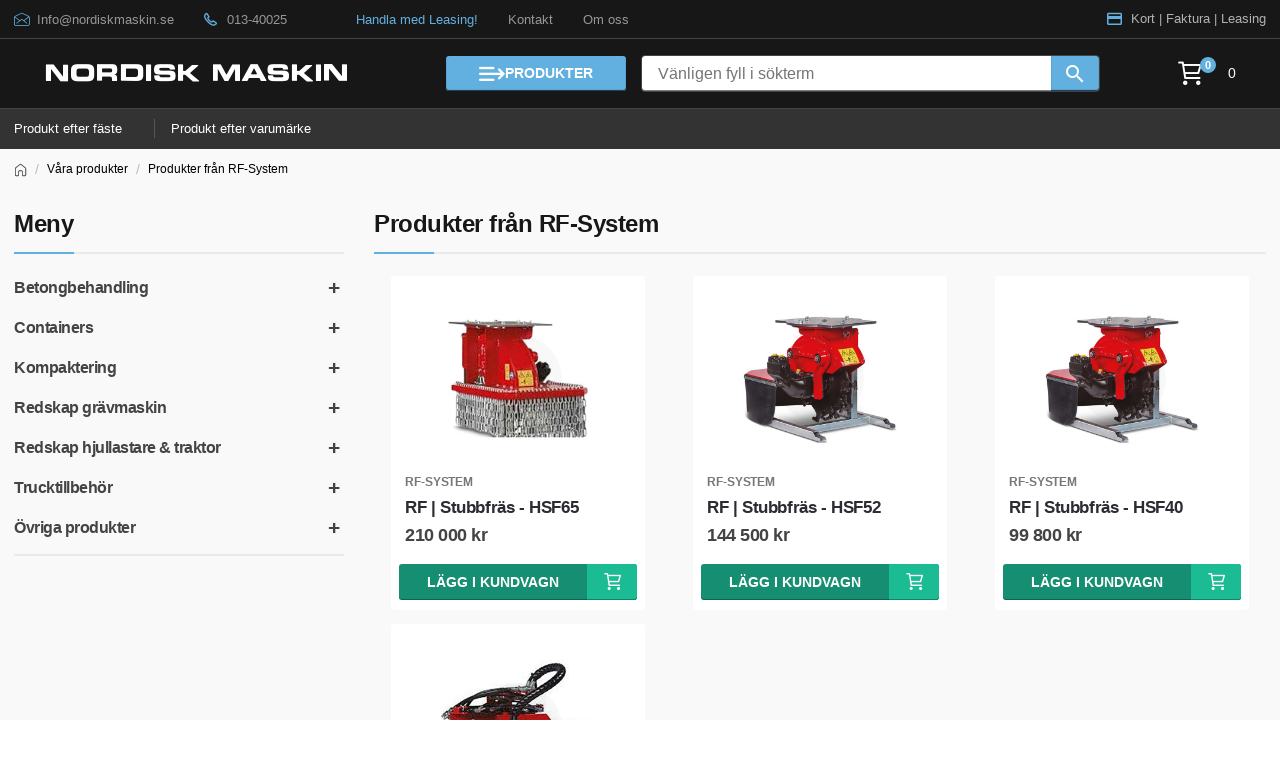

--- FILE ---
content_type: text/html; charset=UTF-8
request_url: https://nordiskmaskin.se/brand/rf-system/
body_size: 39852
content:

<!doctype html>
<html lang="sv-SE" prefix="og: http://ogp.me/ns#">
  <head>
        <!-- <meta name="viewport" content="width=device-width, initial-scale=1, maximum-scale=5"> -->
    <meta name="viewport" content= "width=device-width, user-scalable=no">
    <meta http-equiv="X-UA-Compatible" content="ie=edge">
    <link rel="stylesheet" href="https://cdnjs.cloudflare.com/ajax/libs/font-awesome/7.0.0/css/all.min.css" integrity="sha512-DxV+EoADOkOygM4IR9yXP8Sb2qwgidEmeqAEmDKIOfPRQZOWbXCzLC6vjbZyy0vPisbH2SyW27+ddLVCN+OMzQ==" crossorigin="anonymous" referrerpolicy="no-referrer" />

	   
<!-- Google Tag Manager for WordPress by gtm4wp.com -->
<script data-cfasync="false" data-pagespeed-no-defer>
	var gtm4wp_datalayer_name = "dataLayer";
	var dataLayer = dataLayer || [];
	const gtm4wp_use_sku_instead = 0;
	const gtm4wp_currency = 'SEK';
	const gtm4wp_product_per_impression = 10;
	const gtm4wp_clear_ecommerce = true;
	const gtm4wp_datalayer_max_timeout = 2000;
</script>
<!-- End Google Tag Manager for WordPress by gtm4wp.com -->
<!-- Sökmotoroptimering av Rank Math – https://rankmath.com/ -->
<title>Produkter från RF-System | Nordisk Maskin</title>
<meta name="description" content="Produkter från RF-System"/>
<meta name="robots" content="follow, index, max-snippet:-1, max-image-preview:large"/>
<link rel="canonical" href="https://nordiskmaskin.se/brand/rf-system/" />
<link rel="next" href="https://nordiskmaskin.se/brand/rf-system/page/2/" />
<meta property="og:locale" content="sv-SE" />
<meta property="og:type" content="article" />
<meta property="og:title" content="Produkter från RF-System | Nordisk Maskin" />
<meta property="og:description" content="Produkter från RF-System" />
<meta property="og:url" content="https://nordiskmaskin.se/brand/rf-system/" />
<meta property="og:site_name" content="Nordisk Maskin" />
<meta name="twitter:card" content="summary_large_image" />
<meta name="twitter:title" content="Produkter från RF-System | Nordisk Maskin" />
<meta name="twitter:description" content="Produkter från RF-System" />
<!-- /Rank Math SEO-tillägg för WordPress -->

<style id='wp-img-auto-sizes-contain-inline-css' type='text/css'>
img:is([sizes=auto i],[sizes^="auto," i]){contain-intrinsic-size:3000px 1500px}
/*# sourceURL=wp-img-auto-sizes-contain-inline-css */
</style>
<style id='wp-block-library-inline-css' type='text/css'>
:root{--wp-block-synced-color:#7a00df;--wp-block-synced-color--rgb:122,0,223;--wp-bound-block-color:var(--wp-block-synced-color);--wp-editor-canvas-background:#ddd;--wp-admin-theme-color:#007cba;--wp-admin-theme-color--rgb:0,124,186;--wp-admin-theme-color-darker-10:#006ba1;--wp-admin-theme-color-darker-10--rgb:0,107,160.5;--wp-admin-theme-color-darker-20:#005a87;--wp-admin-theme-color-darker-20--rgb:0,90,135;--wp-admin-border-width-focus:2px}@media (min-resolution:192dpi){:root{--wp-admin-border-width-focus:1.5px}}.wp-element-button{cursor:pointer}:root .has-very-light-gray-background-color{background-color:#eee}:root .has-very-dark-gray-background-color{background-color:#313131}:root .has-very-light-gray-color{color:#eee}:root .has-very-dark-gray-color{color:#313131}:root .has-vivid-green-cyan-to-vivid-cyan-blue-gradient-background{background:linear-gradient(135deg,#00d084,#0693e3)}:root .has-purple-crush-gradient-background{background:linear-gradient(135deg,#34e2e4,#4721fb 50%,#ab1dfe)}:root .has-hazy-dawn-gradient-background{background:linear-gradient(135deg,#faaca8,#dad0ec)}:root .has-subdued-olive-gradient-background{background:linear-gradient(135deg,#fafae1,#67a671)}:root .has-atomic-cream-gradient-background{background:linear-gradient(135deg,#fdd79a,#004a59)}:root .has-nightshade-gradient-background{background:linear-gradient(135deg,#330968,#31cdcf)}:root .has-midnight-gradient-background{background:linear-gradient(135deg,#020381,#2874fc)}:root{--wp--preset--font-size--normal:16px;--wp--preset--font-size--huge:42px}.has-regular-font-size{font-size:1em}.has-larger-font-size{font-size:2.625em}.has-normal-font-size{font-size:var(--wp--preset--font-size--normal)}.has-huge-font-size{font-size:var(--wp--preset--font-size--huge)}.has-text-align-center{text-align:center}.has-text-align-left{text-align:left}.has-text-align-right{text-align:right}.has-fit-text{white-space:nowrap!important}#end-resizable-editor-section{display:none}.aligncenter{clear:both}.items-justified-left{justify-content:flex-start}.items-justified-center{justify-content:center}.items-justified-right{justify-content:flex-end}.items-justified-space-between{justify-content:space-between}.screen-reader-text{border:0;clip-path:inset(50%);height:1px;margin:-1px;overflow:hidden;padding:0;position:absolute;width:1px;word-wrap:normal!important}.screen-reader-text:focus{background-color:#ddd;clip-path:none;color:#444;display:block;font-size:1em;height:auto;left:5px;line-height:normal;padding:15px 23px 14px;text-decoration:none;top:5px;width:auto;z-index:100000}html :where(.has-border-color){border-style:solid}html :where([style*=border-top-color]){border-top-style:solid}html :where([style*=border-right-color]){border-right-style:solid}html :where([style*=border-bottom-color]){border-bottom-style:solid}html :where([style*=border-left-color]){border-left-style:solid}html :where([style*=border-width]){border-style:solid}html :where([style*=border-top-width]){border-top-style:solid}html :where([style*=border-right-width]){border-right-style:solid}html :where([style*=border-bottom-width]){border-bottom-style:solid}html :where([style*=border-left-width]){border-left-style:solid}html :where(img[class*=wp-image-]){height:auto;max-width:100%}:where(figure){margin:0 0 1em}html :where(.is-position-sticky){--wp-admin--admin-bar--position-offset:var(--wp-admin--admin-bar--height,0px)}@media screen and (max-width:600px){html :where(.is-position-sticky){--wp-admin--admin-bar--position-offset:0px}}

/*# sourceURL=wp-block-library-inline-css */
</style><link rel='stylesheet' id='wc-blocks-style-css' href='https://nordiskmaskin.se/wp-content/plugins/woocommerce/assets/client/blocks/wc-blocks.css?ver=wc-10.4.3' type='text/css' media='all' />
<style id='global-styles-inline-css' type='text/css'>
:root{--wp--preset--aspect-ratio--square: 1;--wp--preset--aspect-ratio--4-3: 4/3;--wp--preset--aspect-ratio--3-4: 3/4;--wp--preset--aspect-ratio--3-2: 3/2;--wp--preset--aspect-ratio--2-3: 2/3;--wp--preset--aspect-ratio--16-9: 16/9;--wp--preset--aspect-ratio--9-16: 9/16;--wp--preset--color--black: #000000;--wp--preset--color--cyan-bluish-gray: #abb8c3;--wp--preset--color--white: #ffffff;--wp--preset--color--pale-pink: #f78da7;--wp--preset--color--vivid-red: #cf2e2e;--wp--preset--color--luminous-vivid-orange: #ff6900;--wp--preset--color--luminous-vivid-amber: #fcb900;--wp--preset--color--light-green-cyan: #7bdcb5;--wp--preset--color--vivid-green-cyan: #00d084;--wp--preset--color--pale-cyan-blue: #8ed1fc;--wp--preset--color--vivid-cyan-blue: #0693e3;--wp--preset--color--vivid-purple: #9b51e0;--wp--preset--gradient--vivid-cyan-blue-to-vivid-purple: linear-gradient(135deg,rgb(6,147,227) 0%,rgb(155,81,224) 100%);--wp--preset--gradient--light-green-cyan-to-vivid-green-cyan: linear-gradient(135deg,rgb(122,220,180) 0%,rgb(0,208,130) 100%);--wp--preset--gradient--luminous-vivid-amber-to-luminous-vivid-orange: linear-gradient(135deg,rgb(252,185,0) 0%,rgb(255,105,0) 100%);--wp--preset--gradient--luminous-vivid-orange-to-vivid-red: linear-gradient(135deg,rgb(255,105,0) 0%,rgb(207,46,46) 100%);--wp--preset--gradient--very-light-gray-to-cyan-bluish-gray: linear-gradient(135deg,rgb(238,238,238) 0%,rgb(169,184,195) 100%);--wp--preset--gradient--cool-to-warm-spectrum: linear-gradient(135deg,rgb(74,234,220) 0%,rgb(151,120,209) 20%,rgb(207,42,186) 40%,rgb(238,44,130) 60%,rgb(251,105,98) 80%,rgb(254,248,76) 100%);--wp--preset--gradient--blush-light-purple: linear-gradient(135deg,rgb(255,206,236) 0%,rgb(152,150,240) 100%);--wp--preset--gradient--blush-bordeaux: linear-gradient(135deg,rgb(254,205,165) 0%,rgb(254,45,45) 50%,rgb(107,0,62) 100%);--wp--preset--gradient--luminous-dusk: linear-gradient(135deg,rgb(255,203,112) 0%,rgb(199,81,192) 50%,rgb(65,88,208) 100%);--wp--preset--gradient--pale-ocean: linear-gradient(135deg,rgb(255,245,203) 0%,rgb(182,227,212) 50%,rgb(51,167,181) 100%);--wp--preset--gradient--electric-grass: linear-gradient(135deg,rgb(202,248,128) 0%,rgb(113,206,126) 100%);--wp--preset--gradient--midnight: linear-gradient(135deg,rgb(2,3,129) 0%,rgb(40,116,252) 100%);--wp--preset--font-size--small: 13px;--wp--preset--font-size--medium: 20px;--wp--preset--font-size--large: 36px;--wp--preset--font-size--x-large: 42px;--wp--preset--spacing--20: 0.44rem;--wp--preset--spacing--30: 0.67rem;--wp--preset--spacing--40: 1rem;--wp--preset--spacing--50: 1.5rem;--wp--preset--spacing--60: 2.25rem;--wp--preset--spacing--70: 3.38rem;--wp--preset--spacing--80: 5.06rem;--wp--preset--shadow--natural: 6px 6px 9px rgba(0, 0, 0, 0.2);--wp--preset--shadow--deep: 12px 12px 50px rgba(0, 0, 0, 0.4);--wp--preset--shadow--sharp: 6px 6px 0px rgba(0, 0, 0, 0.2);--wp--preset--shadow--outlined: 6px 6px 0px -3px rgb(255, 255, 255), 6px 6px rgb(0, 0, 0);--wp--preset--shadow--crisp: 6px 6px 0px rgb(0, 0, 0);}:where(.is-layout-flex){gap: 0.5em;}:where(.is-layout-grid){gap: 0.5em;}body .is-layout-flex{display: flex;}.is-layout-flex{flex-wrap: wrap;align-items: center;}.is-layout-flex > :is(*, div){margin: 0;}body .is-layout-grid{display: grid;}.is-layout-grid > :is(*, div){margin: 0;}:where(.wp-block-columns.is-layout-flex){gap: 2em;}:where(.wp-block-columns.is-layout-grid){gap: 2em;}:where(.wp-block-post-template.is-layout-flex){gap: 1.25em;}:where(.wp-block-post-template.is-layout-grid){gap: 1.25em;}.has-black-color{color: var(--wp--preset--color--black) !important;}.has-cyan-bluish-gray-color{color: var(--wp--preset--color--cyan-bluish-gray) !important;}.has-white-color{color: var(--wp--preset--color--white) !important;}.has-pale-pink-color{color: var(--wp--preset--color--pale-pink) !important;}.has-vivid-red-color{color: var(--wp--preset--color--vivid-red) !important;}.has-luminous-vivid-orange-color{color: var(--wp--preset--color--luminous-vivid-orange) !important;}.has-luminous-vivid-amber-color{color: var(--wp--preset--color--luminous-vivid-amber) !important;}.has-light-green-cyan-color{color: var(--wp--preset--color--light-green-cyan) !important;}.has-vivid-green-cyan-color{color: var(--wp--preset--color--vivid-green-cyan) !important;}.has-pale-cyan-blue-color{color: var(--wp--preset--color--pale-cyan-blue) !important;}.has-vivid-cyan-blue-color{color: var(--wp--preset--color--vivid-cyan-blue) !important;}.has-vivid-purple-color{color: var(--wp--preset--color--vivid-purple) !important;}.has-black-background-color{background-color: var(--wp--preset--color--black) !important;}.has-cyan-bluish-gray-background-color{background-color: var(--wp--preset--color--cyan-bluish-gray) !important;}.has-white-background-color{background-color: var(--wp--preset--color--white) !important;}.has-pale-pink-background-color{background-color: var(--wp--preset--color--pale-pink) !important;}.has-vivid-red-background-color{background-color: var(--wp--preset--color--vivid-red) !important;}.has-luminous-vivid-orange-background-color{background-color: var(--wp--preset--color--luminous-vivid-orange) !important;}.has-luminous-vivid-amber-background-color{background-color: var(--wp--preset--color--luminous-vivid-amber) !important;}.has-light-green-cyan-background-color{background-color: var(--wp--preset--color--light-green-cyan) !important;}.has-vivid-green-cyan-background-color{background-color: var(--wp--preset--color--vivid-green-cyan) !important;}.has-pale-cyan-blue-background-color{background-color: var(--wp--preset--color--pale-cyan-blue) !important;}.has-vivid-cyan-blue-background-color{background-color: var(--wp--preset--color--vivid-cyan-blue) !important;}.has-vivid-purple-background-color{background-color: var(--wp--preset--color--vivid-purple) !important;}.has-black-border-color{border-color: var(--wp--preset--color--black) !important;}.has-cyan-bluish-gray-border-color{border-color: var(--wp--preset--color--cyan-bluish-gray) !important;}.has-white-border-color{border-color: var(--wp--preset--color--white) !important;}.has-pale-pink-border-color{border-color: var(--wp--preset--color--pale-pink) !important;}.has-vivid-red-border-color{border-color: var(--wp--preset--color--vivid-red) !important;}.has-luminous-vivid-orange-border-color{border-color: var(--wp--preset--color--luminous-vivid-orange) !important;}.has-luminous-vivid-amber-border-color{border-color: var(--wp--preset--color--luminous-vivid-amber) !important;}.has-light-green-cyan-border-color{border-color: var(--wp--preset--color--light-green-cyan) !important;}.has-vivid-green-cyan-border-color{border-color: var(--wp--preset--color--vivid-green-cyan) !important;}.has-pale-cyan-blue-border-color{border-color: var(--wp--preset--color--pale-cyan-blue) !important;}.has-vivid-cyan-blue-border-color{border-color: var(--wp--preset--color--vivid-cyan-blue) !important;}.has-vivid-purple-border-color{border-color: var(--wp--preset--color--vivid-purple) !important;}.has-vivid-cyan-blue-to-vivid-purple-gradient-background{background: var(--wp--preset--gradient--vivid-cyan-blue-to-vivid-purple) !important;}.has-light-green-cyan-to-vivid-green-cyan-gradient-background{background: var(--wp--preset--gradient--light-green-cyan-to-vivid-green-cyan) !important;}.has-luminous-vivid-amber-to-luminous-vivid-orange-gradient-background{background: var(--wp--preset--gradient--luminous-vivid-amber-to-luminous-vivid-orange) !important;}.has-luminous-vivid-orange-to-vivid-red-gradient-background{background: var(--wp--preset--gradient--luminous-vivid-orange-to-vivid-red) !important;}.has-very-light-gray-to-cyan-bluish-gray-gradient-background{background: var(--wp--preset--gradient--very-light-gray-to-cyan-bluish-gray) !important;}.has-cool-to-warm-spectrum-gradient-background{background: var(--wp--preset--gradient--cool-to-warm-spectrum) !important;}.has-blush-light-purple-gradient-background{background: var(--wp--preset--gradient--blush-light-purple) !important;}.has-blush-bordeaux-gradient-background{background: var(--wp--preset--gradient--blush-bordeaux) !important;}.has-luminous-dusk-gradient-background{background: var(--wp--preset--gradient--luminous-dusk) !important;}.has-pale-ocean-gradient-background{background: var(--wp--preset--gradient--pale-ocean) !important;}.has-electric-grass-gradient-background{background: var(--wp--preset--gradient--electric-grass) !important;}.has-midnight-gradient-background{background: var(--wp--preset--gradient--midnight) !important;}.has-small-font-size{font-size: var(--wp--preset--font-size--small) !important;}.has-medium-font-size{font-size: var(--wp--preset--font-size--medium) !important;}.has-large-font-size{font-size: var(--wp--preset--font-size--large) !important;}.has-x-large-font-size{font-size: var(--wp--preset--font-size--x-large) !important;}
/*# sourceURL=global-styles-inline-css */
</style>

<style id='classic-theme-styles-inline-css' type='text/css'>
/*! This file is auto-generated */
.wp-block-button__link{color:#fff;background-color:#32373c;border-radius:9999px;box-shadow:none;text-decoration:none;padding:calc(.667em + 2px) calc(1.333em + 2px);font-size:1.125em}.wp-block-file__button{background:#32373c;color:#fff;text-decoration:none}
/*# sourceURL=/wp-includes/css/classic-themes.min.css */
</style>
<link rel='stylesheet' id='contact-form-7-css' href='https://nordiskmaskin.se/wp-content/plugins/contact-form-7/includes/css/styles.css?ver=6.1.4' type='text/css' media='all' />
<link rel='stylesheet' id='super_speedy_search_css-css' href='https://nordiskmaskin.se/wp-content/plugins/super-speedy-search/includes/../assets/css/super-speedy-search.css?ver=5.33' type='text/css' media='all' />
<link rel='stylesheet' id='woocommerce-layout-css' href='https://nordiskmaskin.se/wp-content/plugins/woocommerce/assets/css/woocommerce-layout.css?ver=10.4.3' type='text/css' media='all' />
<link rel='stylesheet' id='woocommerce-smallscreen-css' href='https://nordiskmaskin.se/wp-content/plugins/woocommerce/assets/css/woocommerce-smallscreen.css?ver=10.4.3' type='text/css' media='only screen and (max-width: 768px)' />
<style id='woocommerce-inline-inline-css' type='text/css'>
.woocommerce form .form-row .required { visibility: visible; }
/*# sourceURL=woocommerce-inline-inline-css */
</style>
<link rel='stylesheet' id='css-checkout-css' href='https://nordiskmaskin.se/wp-content/themes/theme-sp/css/checkout.css?v=2026-01-22%3A08%3A13%3A50&#038;ver=6.9' type='text/css' media='all' />
<link rel='stylesheet' id='nomasilo_select2_style-css' href='https://nordiskmaskin.se/wp-content/themes/theme-sp/css/select2.min.css?ver=123' type='text/css' media='all' />
<link rel='stylesheet' id='nomasilo_custom_style-css' href='https://nordiskmaskin.se/wp-content/themes/theme-sp/css/nomasilo_style.css?ver=123' type='text/css' media='all' />
<link rel='stylesheet' id='dashicons-css' href='https://nordiskmaskin.se/wp-includes/css/dashicons.min.css?ver=6.9' type='text/css' media='all' />
<link rel='stylesheet' id='thickbox-css' href='https://nordiskmaskin.se/wp-includes/js/thickbox/thickbox.css?ver=6.9' type='text/css' media='all' />
<link rel='stylesheet' id='wp_mailjet_form_builder_widget-widget-front-styles-css' href='https://nordiskmaskin.se/wp-content/plugins/mailjet-for-wordpress/src/widgetformbuilder/css/front-widget.css?ver=6.1.6' type='text/css' media='all' />
<script type="text/javascript" defer src="https://nordiskmaskin.se/wp-content/plugins/super-speedy-search/includes/../assets/js/bodyscrolllock.js?ver=4.90" id="bodyscrolllock-js"></script>
<script type="text/javascript" src="https://nordiskmaskin.se/wp-content/themes/theme-sp/js/jquery-3.6.0.min.js?ver=3.6.0" id="jquery-js"></script>
<script type="text/javascript" id="super-speedy-search-js-js-extra">
/* <![CDATA[ */
var sss = {"ajaxsearchslashreplacement":"||","resturl":"https://nordiskmaskin.se/wp-json/","nonce":"359ab8a3ea","superspeedysearchurl":"https://nordiskmaskin.se/search/ssswpi/","ajaxurl":"https://nordiskmaskin.se/wp-admin/admin-ajax.php","hideonscroll":"","taxonomy_enabled":"1","widget_panel_enabled":"","suggestions_enabled":"1","keyboard_delay":"50","submit_simultaneously":"0","localization":{"see_all":"See All","post_type_names":{"product":"Produkter","post":"Inl\u00e4gg","page":"Sidor","attachment":"Media","t-guide":" Guides "}},"default_sort":{"orderby":"","order":"DESC"},"force_results_order":"1","date_format":"j F Y","mu_enabled":"1","current_language":"","polylang_default_language":"","filter_suggestions_by_language":"0","filter_posts_by_language":"0"};
//# sourceURL=super-speedy-search-js-js-extra
/* ]]> */
</script>
<script type="text/javascript" defer src="https://nordiskmaskin.se/wp-content/plugins/super-speedy-search/includes/../assets/js/super-speedy-search.js?ver=5.44" id="super-speedy-search-js-js"></script>
<script type="text/javascript" defer src="https://nordiskmaskin.se/wp-content/plugins/woocommerce/assets/js/jquery-blockui/jquery.blockUI.min.js?ver=2.7.0-wc.10.4.3" id="wc-jquery-blockui-js" defer="defer" data-wp-strategy="defer"></script>
<script type="text/javascript" id="wc-add-to-cart-js-extra">
/* <![CDATA[ */
var wc_add_to_cart_params = {"ajax_url":"/wp-admin/admin-ajax.php","wc_ajax_url":"/?wc-ajax=%%endpoint%%","i18n_view_cart":"Visa varukorg","cart_url":"https://nordiskmaskin.se/cart/","is_cart":"","cart_redirect_after_add":"no"};
//# sourceURL=wc-add-to-cart-js-extra
/* ]]> */
</script>
<script type="text/javascript" defer src="https://nordiskmaskin.se/wp-content/plugins/woocommerce/assets/js/frontend/add-to-cart.min.js?ver=10.4.3" id="wc-add-to-cart-js" defer="defer" data-wp-strategy="defer"></script>
<script type="text/javascript" defer src="https://nordiskmaskin.se/wp-content/plugins/woocommerce/assets/js/js-cookie/js.cookie.min.js?ver=2.1.4-wc.10.4.3" id="wc-js-cookie-js" defer="defer" data-wp-strategy="defer"></script>
<script type="text/javascript" id="woocommerce-js-extra">
/* <![CDATA[ */
var woocommerce_params = {"ajax_url":"/wp-admin/admin-ajax.php","wc_ajax_url":"/?wc-ajax=%%endpoint%%","i18n_password_show":"Visa l\u00f6senord","i18n_password_hide":"D\u00f6lj l\u00f6senord"};
//# sourceURL=woocommerce-js-extra
/* ]]> */
</script>
<script type="text/javascript" defer src="https://nordiskmaskin.se/wp-content/plugins/woocommerce/assets/js/frontend/woocommerce.min.js?ver=10.4.3" id="woocommerce-js" defer="defer" data-wp-strategy="defer"></script>
<script type="text/javascript" id="nomasilo_select2_js-js-extra">
/* <![CDATA[ */
var myAjax = {"ajax_url":"https://nordiskmaskin.se/wp-admin/admin-ajax.php"};
//# sourceURL=nomasilo_select2_js-js-extra
/* ]]> */
</script>
<script type="text/javascript" defer src="https://nordiskmaskin.se/wp-content/themes/theme-sp/js/select2.min.js?ver=123" id="nomasilo_select2_js-js"></script>
<script type="text/javascript" defer src="https://nordiskmaskin.se/wp-content/themes/theme-sp/js/nomasilo_script.js?ver=123" id="nomasilo_custom_js-js"></script>
			<!-- DO NOT COPY THIS SNIPPET! Start of Page Analytics Tracking for HubSpot WordPress plugin v11.3.33-->
			<script class="hsq-set-content-id" data-content-id="listing-page">
				var _hsq = _hsq || [];
				_hsq.push(["setContentType", "listing-page"]);
			</script>
			<!-- DO NOT COPY THIS SNIPPET! End of Page Analytics Tracking for HubSpot WordPress plugin -->
			
<!-- Google Tag Manager for WordPress by gtm4wp.com -->
<!-- GTM Container placement set to automatic -->
<script data-cfasync="false" data-pagespeed-no-defer>
	var dataLayer_content = {"pagePostType":"product","pagePostType2":"tax-product","pageCategory":[],"customerTotalOrders":0,"customerTotalOrderValue":0,"customerFirstName":"","customerLastName":"","customerBillingFirstName":"","customerBillingLastName":"","customerBillingCompany":"","customerBillingAddress1":"","customerBillingAddress2":"","customerBillingCity":"","customerBillingState":"","customerBillingPostcode":"","customerBillingCountry":"","customerBillingEmail":"","customerBillingEmailHash":"","customerBillingPhone":"","customerShippingFirstName":"","customerShippingLastName":"","customerShippingCompany":"","customerShippingAddress1":"","customerShippingAddress2":"","customerShippingCity":"","customerShippingState":"","customerShippingPostcode":"","customerShippingCountry":""};
	dataLayer.push( dataLayer_content );
</script>
<script data-cfasync="false" data-pagespeed-no-defer>
(function(w,d,s,l,i){w[l]=w[l]||[];w[l].push({'gtm.start':
new Date().getTime(),event:'gtm.js'});var f=d.getElementsByTagName(s)[0],
j=d.createElement(s),dl=l!='dataLayer'?'&l='+l:'';j.async=true;j.src=
'//www.googletagmanager.com/gtm.js?id='+i+dl;f.parentNode.insertBefore(j,f);
})(window,document,'script','dataLayer','GTM-5TXDVTT');
</script>
<!-- End Google Tag Manager for WordPress by gtm4wp.com --><!-- Google site verification - Google for WooCommerce -->
<meta name="google-site-verification" content="9_W5fHiYv2oD5W4mEutEHoCIW_M7dSsCGd-WUWIaajI" />
	<noscript><style>.woocommerce-product-gallery{ opacity: 1 !important; }</style></noscript>
	
<!-- Schema & Structured Data For WP v1.53 - -->
<script type="application/ld+json" class="saswp-schema-markup-output">
[{"@context":"https:\/\/schema.org\/","@graph":[{"@context":"https:\/\/schema.org\/","@type":"SiteNavigationElement","@id":"https:\/\/nordiskmaskin.se\/#handla-med-leasing","name":"Handla med Leasing!","url":"https:\/\/nordiskmaskin.se\/maskinleasing\/"},{"@context":"https:\/\/schema.org\/","@type":"SiteNavigationElement","@id":"https:\/\/nordiskmaskin.se\/#blogg","name":"Blogg","url":"https:\/\/nordiskmaskin.se\/blogg\/"},{"@context":"https:\/\/schema.org\/","@type":"SiteNavigationElement","@id":"https:\/\/nordiskmaskin.se\/#faq","name":"FAQ","url":"https:\/\/nordiskmaskin.se\/faq\/"},{"@context":"https:\/\/schema.org\/","@type":"SiteNavigationElement","@id":"https:\/\/nordiskmaskin.se\/#kontakt","name":"Kontakt","url":"https:\/\/nordiskmaskin.se\/kontakt\/"},{"@context":"https:\/\/schema.org\/","@type":"SiteNavigationElement","@id":"https:\/\/nordiskmaskin.se\/#om-oss","name":"Om oss","url":"https:\/\/nordiskmaskin.se\/om-oss\/"}]},

{"@context":"https:\/\/schema.org\/","@type":"BreadcrumbList","@id":"https:\/\/nordiskmaskin.se\/brand\/rf-system\/#breadcrumb","itemListElement":[{"@type":"ListItem","position":1,"item":{"@id":"https:\/\/nordiskmaskin.se","name":"Nordisk Maskin"}},{"@type":"ListItem","position":2,"item":{"@id":"https:\/\/nordiskmaskin.se\/our-products\/","name":"Produkter"}},{"@type":"ListItem","position":3,"item":{"@id":"https:\/\/nordiskmaskin.se\/brand\/rf-system\/","name":"RF-System"}}]}]
</script>

<link rel="icon" href="https://nordiskmaskin.se/wp-content/uploads/2024/06/noma-favicon-32x32-1.png" sizes="32x32" />
<link rel="icon" href="https://nordiskmaskin.se/wp-content/uploads/2024/06/noma-favicon-32x32-1.png" sizes="192x192" />
<link rel="apple-touch-icon" href="https://nordiskmaskin.se/wp-content/uploads/2024/06/noma-favicon-32x32-1.png" />
<meta name="msapplication-TileImage" content="https://nordiskmaskin.se/wp-content/uploads/2024/06/noma-favicon-32x32-1.png" />
		<style type="text/css" id="wp-custom-css">
			/* Black friday */
/*
.header {
	margin-top: 30px;
}
.header-logo {
		margin-top: 28px;
} */

.bf-banner {
	display: none;
}
.bf-top-banner {
	display: none;
}



.grecaptcha-badge {
	display: none!important;
}

.page-id-189 .blog-layout__nav {
	display: none!important;
}

.page-id-189 .blog-aside {
	display: none!important;
}

.page-id-189 .blog-layout__content {
	display: flex;
	flex-direction: row;
	flex-wrap: wrap;
	justify-content: space-between
}

/* Wasa icons */

.product-card__credit {
	display: none!important;
}
.Lease-price {
		display: none!important;
}

/* Wasa icons end */

.description-row p{font-size: 15px;
  color: rgb(0, 0, 0);
  font-weight: 400;
  text-align: left;
  font-kerning: 0rem;
  letter-spacing: -0rem;
  line-height: 1.45rem;
}
.description-row h2{
	padding-top:20px;
	color: rgb(46, 46, 46);
  font-weight: 700;
line-height: 2remletter-spacing: -0.05rem !important;font-size: 22px !important;
}
.s-text__content ul {
	
padding-left:32px!important;
} 

ol {
	
  font-size: 15px;
  line-height: 24px;
  padding-left: 32px;
	 padding-bottom:20px;
}
.blog-article h3{
	margin-bottom:20px!important;
	margin-top:10px!important;
}
.desc-text a{
	color: #508ed8 !important;
}
table{
	max-width:100%!important;
	border-bottom: 2px solid #eaeaea;
	border-top: 2px solid #eaeaea;
	width:100%;
	margin-top:5px;
	margin-bottom:20px;
	overflow-x:scroll;
}
th{
	
	padding:10px 5px 10px;
	border-bottom:2px solid #eaeaea;
	text-align:left;
}
 tr:nth-child(odd) {
	background-color: #eeeeee;
 
        }
td{
	
	font-size:15px;
	max-width:50%;
	padding:5px;
	text-align:left;
}
.trinxy-vat-switcher-slide input:not(:checked) ~ .trinxy-vat-switcher-on:hover,.trinxy-vat-switcher-slide .trinxy-vat-switcher-off:hover{
	text-decoration:underline!important;
}
@media (min-width: 768px){
	.mobiledesk{
		margin-bottom:-43px!important;
	}
}
.pagination__list {
   grid-template-columns: repeat(7, 35px)!important;
 }
@media (max-width: 375px) {
  .pagination__list {
   grid-template-columns: repeat(7, 25px)!important;
  }
}
small,.ink-tax{
	font-size: 13px!important;
  letter-spacing: -0.025rem!important;
}
 button#NomaloadMoreButton {
    padding: 10px;
 	background-color: #1bbb94 !important;
    color: #fff;
    font-weight: 600;
    border-radius: 5px;
    display: flex;
    align-items: center;
    column-gap: 5px;
    transition: background-color 0.1s ease;
}
@media (max-width: 350px){
	.partners__content i{
		padding: 28px 0!important;
	}
}
.single-icon{
	line-height:32px;
}
.desktop{
	margin-bottom:0!important;
}
.noma_filters_btn{
	box-shadow: inset 0 -1px 1px #213353 !important;
}
.b-nav__r-top{
	display:none!important;
}
.b-nav__r-m-wr{
	padding-top:30px!important;
}
.b-nav__l{
/*	padding-top:46px!important;  */
	padding-top:25px!important;
}
.blog-aside__link{
	display:none;
}
.spollers__title._spoller-active {
    text-transform: capitalize;
}
.products-layout__body .button_contact {
  display: none;
}
.popup__close{
	padding-bottom:5px;
}
.ct-cancel-close::before {
	
  content: "\e969";
  color: white;
  font-size: 14px;
}
.cs_mail .mail_icon{
	display:none!important;
}
 .cs_mail p {
    transform: translate(0px ,-5px);
    }


.breadcrumbs__list li img{
	vertical-align:middle!important;
}
.brand-text {
  font-size: 0.85rem !important;
  transform: translate(0px,-5px);
}
@media (max-width: 767px){
	.blog-article figure img{
	
	}
	div#hubspot-messages-iframe-container{
	max-height:500px!important;
}

	.quantity {
  display: flex;
  
	}}
@media only screen and (min-width: 1151px) {
	 .cs_mail p {
      
      transform: translate(0px ,-15px);
    }
  .cs_mail strong {
      line-height: unset!important;
	}}
.b-price del + ins{
	font-size:18px!important;
	font-weight:600!important;
}

@media only screen and (min-width: 768px){

	.mobile{
		display:none;
	}

	
}
.cus-photo-grid{
	padding-bottom:20px;
	background: #f9f9f9;
}
.photo-grid {
  padding-top: 20px;
  background: #f9f9f9!important;
}
@media only screen and (max-width: 767px){
		.fixtip_anchor{
	right:-12px;
}
 body #hubspot-messages-iframe-container{
	transform: translate(10px ,-2px);
	
}
	.misc-button:hover{
		color:#000!important;
		background:#62b0df !important;
	}	
.shopping-card .widget_shopping_cart_content{
	margin-top:25px;
	
}
.shopping-card__close{
top: 0!important;
    right: 0!important;	

}
.shopping-card__close::before{
font-family: 'cticons' !important;
  opacity:0.3;
	content: "\e969";
  font-size: 15px !important;
  position: absolute;
	top: 10px!important;
    right: 20px!important;
	
}
.footer {
       padding-top: 32px;
  }	
	.photo-grid{
		background:#fff!important;
		padding-top:7px!important;
	}
	.cus-photo-grid{
		background:#fff!important;
		padding-bottom:7px!important;
	}
}
/* newsletter form all style*/
.news-form{
	display:grid;
grid-template-columns:auto 76px;
}
.wpcf7-spinner{display:none!important;}
.wpcf7-spinner::before{
	display:none!important;
}
@media only screen and (min-width: 600px) and (max-width: 767px){
	.news-form{
    padding-left:12%;
		padding-right:12%;
}
}
@media only screen and (min-width: 400px) and (max-width: 599px){
	.news-form{
    padding-left:10%;
		padding-right:10%;
	}
}
@media only screen and (max-width: 399px){
.news-form{
    padding-left:5%;
		padding-right:5%;
}	
}
/* newsletter form all style ends*/
.select2-container--default .select2-results__option--highlighted[aria-selected]{
	background-color: #ebebeb!important;
	color: #202124 !important;
}
.select2-dropdown{
	border:1px solid #f3f3f3!important;
	font-size:13px;
	
}

button#nomaloadMoreButton{
	background-color: rgb(25, 187, 155);
	border-radius:3px!important;
	font-size:14px!important;
	text-transform:uppercase;
	line-height:20px;
	font-weight:600;
}
.section_1 h2{
	font-size:21px!important;
	 color: #171717;	
}
.section_2 h3,.section_3 h3,.section_4 h3{
	font-size:20px!important;
	 color: #171717;	
}
.section_2 strong{
		 color: #171717;	
}
.om_content .blog-main__title1::before{
	content: "";
  width: 100% !important;
  height: 2px !important;
  background: #eaeaea !important;
  bottom: 0px !important;
  left: 0px !important;
  position: absolute !important;
}
.om_content .blog-main__title1::after{
	content: "";
  position: absolute;
  bottom: 0px;
  left: 0px !important;
  height: 2px;
  width: 60px;
  background: #62b0df !important;
  z-index: 2;
}
.om_content .blog-main__title1{
	font-size:22px;
	position: relative;
  margin-bottom: 22px;
  padding-bottom: 10px;
	line-height: 40px;
  color: #171717;
}
.nomsilo_container {
margin-bottom: 20px;
}
.select2-container--default .select2-selection--multiple{
	border-radius:3px!important;
	border: solid #f3f3f3 1px!important;
}
.select2-container--default .select2-selection--multiple .select2-selection__choice{
	border-radius: 3px!important;
  font-size: 13px;
  line-height: 18px;
}
.noma_filters_btn{
	  border-radius: 3px;
	  font-size: 14px!important;
  line-height: 20px!important; 
	font-weight:600!important;
	
}
@media only screen and (max-width: 340px){
	.noma_filters_btn{
	  
	  font-size: 11px!important;
  
	
}
}
.select2-container--default .select2-search--inline .select2-search__field{
	color: rgba(0,0,0,.87)!important;
	 font-size: 14px!important;
  line-height: 20px!important;
	
}
.section_1{
	margin-top: 2em !important;
	color: #444 !important;
  line-height: 1.45rem !important;
}
.woocommerce-shop .products-layout__list::after, .tax-product_cat .products-layout__list::after {
 width: 2px!important;
 background: #eaeaea!important;
}
.pagination__prev a span, .pagination__next a span, .pagination__first a span, .pagination__last a span {
	font-size:27px!important;
	margin-top:0px!important;
padding-bottom: 4px!important;
	font-weight:300!important;
}
.pagination__item a{
	font-size:15px!important;
	font-weight:300!important;
}
.pagination__item._active span{
	border:1px solid #565656!important;
	color:#606060!important;
}
.photo-grid__item:first-child p {
   font-weight: 300 !important;
  }
.photo-grid__item p {
	font-weight: 300!important;
}


@media (max-width: 992px) {
  .custom-heading-text::before {
    background: linear-gradient(to top, rgba(249,249,249,1) 10%, rgba(249,249,249,0) 100%) !important;
  }
}
@media (max-width: 47.9988em) {
	.s-slider__swiper1{
		display:unset;
	}  
} 
.s-slider__swiper1{
	display:grid!important;
	 grid-template-columns:repeat(2,1fr);
	 gap:20px!important;
	}
.slide1{
		display:grid!important;
	 grid-template-columns:1fr!important;
}
/*new testing here*/
.product_heading{
		 font-size: 25px !important;
	}
.s-text__content h4 {
margin-bottom: 18px !important;
}
.s-text__content img{
	border-radius:3px;
	margin-bottom: 18px;
}
.blog-article figure img{
   border-radius: 3px;
}

.custom-fullD .description-row > h2::before{
	background-color: #eaeaea!important;
}
li.faq-link{
	line-height:2!important;
}
.s-slider__prev{
	box-shadow: inset 0 1px 0 rgba(0, 0, 0, 0.3) !important;
}
.s-slider__next{
	box-shadow: inset 0 -1px 0 rgba(0, 0, 0, 0.3) !important;
}
.s-text__content h3 {
margin-bottom: 18px !important;
	padding-bottom:10px!important;
}
@media (max-width: 767px) {
	.s-text__content h2 {font-size: 21px !important;}
	.products-layout__heading {
  font-size: 24px !important;
}
	.product_heading{
		 font-size: 24px !important;
	}
	.services__item:not(:last-child)::after {
		height: 80%!important;
    top: 5px!important;
  }
	.mobile-display-only .btn-custom{
		font-size: 12px!important;
letter-spacing: -0.025rem!important;
  line-height: 1.03rem!important;
		
	}

	.blog-article h2{
margin-top: 15px;
  }
}
@media (min-width: 768px) {
.photo-grid__item:first-child p{
	font-size:18px!important;
	}
.blog-article h2
	{
margin-top: 20px;
  }
}
@media only screen and (min-width: 362px) and (max-width: 769px){
.photo-grid__item:first-child p {
  font-size: 16px!important;
	}}
@media (max-width: 361px) {
.photo-grid__item:first-child p{
	font-size:13px!important;
	}}

.page_catalog{
	background:#f9f9f9!important;
}


.cus-photo-grid .cus-photo-grid__container .cus-photo-grid__content {
  
}
.cus-photo-grid__content .photo-grid__item{
	background:#213353 !important;
border-radius:0 0 3px 3px !important;
	padding-top:16px!important;
	padding-bottom:16px!important;
}


/*moving up part 2 begins*/
/*
.s-text__content h4::before{
content: "";
  position: absolute;
  left: 0;
  bottom: 0;
  height: 2px;
  width: 100%;
  background: #eaeaea;
  z-index: 2;
  box-sizing: border-box;}
.s-text__content h4::after{
	content: "";
  position: absolute;
  left: 0;
  bottom: 0;
  height: 2px;
  width: 60px;
  z-index: 2;
  box-sizing: border-box;
} */
@media only screen and (min-width:1151px)  {
	.cs_mail {
				padding-left:100px;
		
	}	
}

.s-text__content h2{
  position: relative !important;
  padding-left: 0px !important;
  border-left: none !important;
  margin-bottom: 18px !important;
	font-size:22px!important;
	padding-bottom:10px!important;
	padding-top:5px!important;
}


@media (max-width: 767px) {
	.s-text__content h2{
		font-size:22px!important;
	}
  .ct-shopping-cart {
    font-size: 24px !important;
    margin-left: -6px;
  }
}


@media (max-width: 767px) {
	footer__container{
		overflow: hidden!important;
	}
 
}
@media only screen and (min-width: 250px) and (max-width: 418px){
.cs_mail .mail_icon {
display:none;
}
.cs_mail strong{
font-size:18px!important;
	line-height:25px!important;
}
.cs_mail p {
 font-size: 14px!important;
 line-height: 20px!important;
}
}
.cus-photo-grid__content a{
	
	border-top:none!important;
}

.slide__image-ibg{
	border-radius:3px!important;
}
/*moving up part 2 ends*/
.page.page_faq .blog-layout__container, .page.page_contact .blog-layout__container, .page.page_blog .blog-layout__container {
 /* padding-left: unset;
  padding-right: unset; */
}
.page.page_faq, .page.page_contact, .page.page_blog {
margin: 0px!important;
}
/*Font weight Test*/

.contact__form > span{
	font-weight:300!important;
}
.form-row{
	font-weight:300!important;
}
input[type="text"], input[type="email"], input[type="tel"], textarea{
font-weight: 300 !important;
}
.contact__form > span
{
	font-weight:300!important;
}
.blog-main > p{
	font-weight:300!important;
}
.blog-nav__list li a{
	font-weight:300!important;
}
.blog-aside__info li{
	font-weight:300!important;
}
.blog-main .spollers__body p{
	font-weight:300!important;
}
.blog-article__date{
	font-weight:300!important;
}
.slide p{
	font-weight:300!important;
}
.blog-article p{
	font-weight:300!important;
}
.slide span{
	font-weight:300!important;
}
/*radius test only*/
.newsbutton{
	border-radius: 0 3px 3px 0 !important;
}
.product-badge{
	border-radius: 3px !important;
}
button.btn.btn-submit.single_add_to_cart_button, a.js-add-to-cart.button.add_to_cart_button.ajax_add_to_cart {
border-radius: 3px !important;
}
.bg-wrapper-secondary {
  border-radius: 3px!important;
}
a.js-add-to-cart.button.add_to_cart_button.ajax_add_to_cart::after,a.js-add-to-cart.button.add_to_cart_button.ajax_add_to_cart::before,a.js-add-to-cart.button.add_to_cart_button.ajax_add_to_cart,button.btn.btn-submit.single_add_to_cart_button::after,button.btn.btn-submit.single_add_to_cart_button::before,button.btn.btn-submit.single_add_to_cart_button {
  box-shadow: inset 0 -1px 0 rgba(0, 0, 0, 0.3)!important;
  
}
.product-card .button{
	box-shadow: inset 0 -1px 0 rgba(0, 0, 0, 0.3)!important;
	border:none!important;
}
.product-card .button{
	border-radius:3px!important;
}

/*Moved UP*/

.wpcf7-list-item-label a{
	color:#418fdc!important;
}
.product-badge{
	background-color: #158e71 !important;
	font-size:13px!important;
	font-weight:600!important;
}

.prices, .product_heading {
  letter-spacing: -0.05rem !important;
}



.upsells__add_cart::after {
  font-family: 'cticons' !important;
  content: "\e99f";
  font-size: 27px !important;
  position: absolute;
  text-align: center;
  line-height: 33px;
  width: 30px;
  height: 30px;
  border-radius: 50%;
  color: #158e71;
  z-index: -1;
  background: #fff;
 
}
.b-nav__cat-it::before {
  content: "";
  position: absolute;
  left: 0px;
  bottom: 0px;
  height: 1.5px;
  width: 0%;
  background: #508ed8;
  background: #579dc7 !important;
  z-index: 2;
}
.b-nav__cat-it::after {
  content: "";
  width: 100%;
  height: 1.5px;
  background: #7ebee5;
	opacity:0.4;
  bottom: 0px;
  left: 0px;
  position: absolute;
}

@media (min-width: 768px){

	.mb-4{
		margin-bottom:1rem!important;
	}
}
@media (max-width: 767px){
	.services{

  padding: 5px 0 !important;
}

}

/*Moving Ends*/


/* only testing here*/

.products-layout__mobile-btns button[data-filter-btn]{
	  background: #62b0df !important;
}
@media (max-width:991px){
	.footer{
		padding-bottom:0px!important;
	}
	.bg-wrapper-secondary-v2{
		padding-left:14px!important;
	}
}
@media (min-width: 991px){
.product-card .button {
  font-size: 14px!important;
}
}
.super-speedy-search-form input[type="text"]{
	border-radius:3px 0px 0px 3px!important;
}
.super-speedy-search-form button[type="submit"]{
	border-radius:0px 3px 3px 0px!important;
}
.third-lvl::before{
	    background: #62b0df !important;
}
@media (max-width: 767px) {
  .products-menu__list li._active-li > button {
background: #62b0df !important;
  }
}
.page_category{
	background:#f9f9f9!important;
}


@media (min-width: 768px){
	.padding-wrapper{
		padding-left:0rem!important;
		padding-top: 1rem !important;
	}
	li.faq-link:nth-child(1) .mess-indi{
		font-size:15px!important;
	}
	.mess-indi{
	padding-right:10px;
	line-height: 15px!important;
	font-size:17px;
	position:relative;
	top:3px;
}
}
.prices{font-size:25px!important;}
.ex-tax{
	font-size:15px!important;
}
.s-slider__prev, .s-slider__next,.button_small{
	background-color: #158e71 !important;
}
@media (max-width: 767px) {
		.padding-wrapper{
	
		padding-top: 1rem !important;
	}
	.mess-indi{
	padding-right:10px;
	line-height: 15px!important;
	font-size:25px;
	position:relative;
	top:7px;
}
  .desc-text {
    margin-top:16px!important;
	}
li.faq-link{
	list-style:none!important;
	transform: translate(0px,10px);
}
}

li.faq-link{
	list-style:none!important;

}
li.faq-link a{
	
	line-height:30px!important;
}
li.faq-link::before{
	
}
.wpcf7-submit,.newsbutton {
	box-shadow: inset 0 -1px 0 rgba(0, 0, 0, 0.3) !important;
}
 .wpcf7 input[type="email"],.wpcf7 input[type="text"], .wpcf7 input[type="email"], .wpcf7 textarea{
	box-shadow: inset 0 -1px 0 rgba(0, 0, 0, 0.1) !important;
}
#wpcf7-f12469-o1{margin:auto;}

.pop-up-indi{
	font-size:8px;
	transform: translate(-12px,-6px);
	color: var(--standard-blue-link-color);
}
@media only screen and (min-width: 768px) and (max-width: 991px){
	
	.footer__content .widget_text:nth-child(1){
    grid-column: 1/-1;
		align-items: center !important;
  }
	.footer__column:first-child {
  align-items: center !important;
}
}
@media (max-width: 767px){
	.gap-3 {
  gap: 0.5rem !important;
}
	.px-2 {
  padding-right: 0.4rem !important;
  padding-left: 0.4rem !important;
}
	
	.bg-wrapper-secondary{
		padding-top: 7px!important;
		padding-bottom: 7px!important;
		
	}

}
@media (max-width: 440px){
	 .footer-content .ct-nordisk-maskin-logo-bw{
		font-size:0.72rem!important;
	}
 .footer__content .widget_text:nth-child(1){
    grid-column: span 2;
  }
	.footer__content .widget_text:nth-child(2){
    grid-column: span 2;
		
		position:absolute
  }
}
/*Thank You Page Template*/

.woocommerce-column--billing-address h2{
	font-weight:600;
}
.woocommerce-column--billing-address address{
	text-align:left;
	line-height:2;
	padding-top:10px;
}
.woocommerce-column--billing-address{
	float:left;
	left:0;
}
.woocommerce-column--shipping-address h2{
	font-weight:600
}
.woocommerce-column--shipping-address address{
	text-align:left;
	line-height:2;
	padding-top:10px;
}
.woocommerce-column--shipping-address{
	float:right;
}
.order-again{
	padding:50px 0;
}
.shop_table tr > * {
  background:#fdfdfd;
 margin:20px!important;
	padding:20px!important;
	
}
th.woocommerce-table__product-name,th.woocommerce-table__product-table.product-total{
 padding:10px 0; 
	font-weight:800;
	border-bottom: 2px solid #dddddd;
	}

.woocommerce-table--order-details{
	border:2px solid #eee;
	padding:30px;
	border-radius:5px;
	
	font-size: 14px;
}
.woocommerce-order-details__title{
	position:relative;
	display:inline-block;
	padding-bottom:10px;
	margin-bottom:50px;
}
.woocommerce-order-details__title::after{
	font-size:25px!important;
	content:"";
	width:100%;
	height:2px;
	bottom:0;
	left:0;
	position:absolute;
	background:#62b0df;
}
.wc-svea-checkout-thank-you-box{
	padding-bottom:20px;
}
.woocommerce-order-overview__payment-method{
	padding:10px;
	float:left;
}
.woocommerce-order-overview__email,.woocommerce-order-overview__order{
	float:left;
	left:0;
	padding:10px;
}
.woocommerce-order-overview__total,.woocommerce-order-overview__date{
text-align:right;
	padding:10px;
	
}

h1.woocommerce-thankyou-order-received{
	font-size:25px!important;
	position:relative;
	padding-bottom:10px;
	padding-left:10px;
	padding-right:10px;
	display:inline-block;
}
h1.woocommerce-thankyou-order-received::before{
	
	content:"";
	width:100%;
	height:2px;
	bottom:0;
	left:0;
	position:absolute;
	background:#eeeeee;
}
h1.woocommerce-thankyou-order-received::after{
	font-size:25px!important;
	content:"";
	width:60px;
	height:2px;
	bottom:0;
	left:0;
	position:absolute;
	background:#62b0df;
}
@media only screen and (min-width: 501px) and (max-width: 767px){
.woocommerce-order-details .woocommerce-table.woocommerce-table--order-details.shop_table.order_details{
	max-width:100%;
	width:90%!important;
	}
	.woocommerce-table--order-details{
	padding:20px;
}
.techlyse.woocommerce-order ul.woocommerce-order-overview.woocommerce-thankyou-order-details.order_details {
    font-size: 11px!important;
    line-height: 20px;
  }
}
@media only screen and (max-width: 500px){
.woocommerce-order-details .woocommerce-table.woocommerce-table--order-details.shop_table.order_details{
	max-width:100%;
	width:100%!important;
	}
	.woocommerce-table--order-details{
	padding:0px;
		font-size:11px;
}
.techlyse.woocommerce-order ul.woocommerce-order-overview.woocommerce-thankyou-order-details.order_details {
    font-size: 11px!important;
    line-height: 20px;
  }
}
/*Thank You Template ends */
@media only screen and (max-width: 370px){
.photo-grid__content h3 {
  display: inline-block;
  background-color: rgb(43 49 58 / 70%);
  padding: 0 5px!important;
	}}
.textwidget .blog-aside__info li i {
  
  color: #62b0df;
}
.header-top__pay i.ct-card{
	color:#62b0df!important;
}
.s-text__content h4::after,.swiper-pagination-bullet-active{
	background:#62b0df!important;
}
.cs_mail p {
  color: #195398;
  font-size: 12px;
  line-height: 20px;
}
@media only screen and (min-width:1151px)  {
	.desc-text {
margin-top: 20px !important;
}
	.cs_mail {
				padding-left:100px;
			font-size:40px!important;
			line-height:58px!important;
	}
		.footer__subscribe{
		grid-template-columns: 1.5fr 1fr!important;
		column-gap: 0px!important;
		padding: 25px 100px!important;
	}
	.mail_text {
  max-width: 70%;
  float: left;
	}
	.cs_mail strong{
	font-size:23px!important;
	font-weight:600;
	line-height:30px;
	
}
.cs_mail p {
  font-size: 15px;
  line-height: 20px;
}
		.cs_mail .mail_icon{
		margin-left:0px;
		padding-left:25px;
			font-size:40px!important;
			line-height:58px!important;
		margin-top: 20px !important;
	}
}
@media only screen and (min-width: 992px) and (max-width: 1150px) {
	.desc-text {
margin-top: 20px !important;
}
	.footer__subscribe{
		grid-template-columns: 1.5fr 1fr!important;
		column-gap: 0px!important;
		padding: 25px 80px!important;
	}
	.mail_text {
  max-width: 70%;
  float: left;
	}
	.cs_mail strong{
	font-size:23px!important;
	font-weight:600;
	line-height:30px;
	
}
.cs_mail p {
  font-size: 15px;
  line-height: 20px;
}
		.cs_mail .mail_icon{
		margin-left:0px;
		padding-left:25px;
			font-size:40px!important;
			line-height:58px!important;
			    
	}
}
@media only screen and (min-width: 801px) and (max-width: 991px){
		.footer__subscribe{
		grid-template-columns: 1.5fr 1fr!important;
		column-gap: 0px!important;
		padding: 25px 20px!important;
	}
	.mail_text {
  max-width: 70%;
  float: left;
	}
	.cs_mail strong{
	font-size:20px!important;
	font-weight:600;
	line-height:30px;
	
}
.cs_mail p {
  font-size: 13px;
  line-height: 20px;
}
		.cs_mail .mail_icon{
		margin-left:0px;
		padding-left:25px;
			font-size:40px!important;
			line-height:58px!important;
	}
}
@media only screen and (min-width: 768px) and (max-width: 800px){
	.footer__subscribe{
		grid-template-columns: 1fr 1fr!important;
		column-gap: 0px!important;
		padding: 25px 50px!important;
	}
	.mail_text {
  max-width: 70%;
  float: left;
}
	.cs_mail .mail_icon{
		 line-height: 55px !important;
  font-size: 40px !important;
		margin-left:0px;
		padding-left:25px;
	}
		.cs_mail strong{
	font-size:15px!important;
	font-weight:600;
	line-height:15px;
	margin-bottom:5px;
	
}
.cs_mail p {
  font-size: 12px;
  line-height: 12px;
}
}
@media only screen and (min-width: 519px) and (max-width: 767px){
	.footer__subscribe{
	column-gap: 0px!important;
		padding: 25px 20px!important;
	}
	.cs_mail{
		display:inline;
		text-align:center;
	}
}
@media only screen and (min-width: 419px) and (max-width: 767px) {
	.cs_mail{
		display:inline;
		text-align:center;
	}
  .cs_mail .mail_icon {
		display:inline-block;
    line-height: 55px !important;
  font-size: 35px !important;
    max-width:none;
    float: none;
    margin-left: 0px;
    padding-left: 0px;
    padding-right: 21px;
  }
	.cs_mail strong {
  font-size: 18px !important;
  font-weight: 600;
  line-height: 20px;
}
	.cs_mail p {
font-size:13px;
		line-height:15px;
}
	.mail_text {
		display:inline-block;
  max-width: none;
  float: none;
		text-align:left;
}
	.footer__subscribe{
	
		column-gap: 0px!important;
		padding: 25px 0px!important;
	}
}
@media only screen and (min-width: 250px) and (max-width: 418px){
	 .cs_mail .mail_icon {
		margin-left: 0px;
    padding-left: 0px;
    padding-right: 10px;
		 /*display:inline-block;*/
		 float:none;
		 max-width:none;
  }
	.cs_mail{
		display:inline!important;
		text-align:center!important;
	}
	.mail_text {
  max-width:none;
  float: none;
		text-align:left;
		display:inline-block;
}
	.cs_mail .mail_icon{
		margin-left:0px;
		padding-left:0px;
	}
		.cs_mail strong{
		font-weight:600;
		margin-bottom:5px;
	
}

	.column-half3{
		margin-left:0px!important;
	}
	.newsbutton {padding-right: 14px!important;}
}
a.js-add-to-cart.button.add_to_cart_button.ajax_add_to_cart {
  
  padding-right: 50px !important;
}
button.btn.btn-submit.single_add_to_cart_button {
  
  padding-right: 50px !important;
}
.shopping-card__actions a.button{
	background-color: #158e71 !important;
}
.shopping-card__actions a.button::after{
	background-color: #1bbb94 !important;
}
p.custom-variation-label{
	margin-bottom:14px!important;
}
@media only screen and (min-width: 1050px) and (max-width: 1171px) {
  a.js-add-to-cart.button.add_to_cart_button.ajax_add_to_cart, button.btn.btn-submit.single_add_to_cart_button {
    font-size: 11px !important;
    padding-right: 30px !important;
  }
	 a.js-add-to-cart.button.add_to_cart_button.ajax_add_to_cart::before, button.btn.btn-submit.single_add_to_cart_button::before {
    font-size: 15px !important;
    width: 30px !important;
  }
}
@media only screen and (min-width: 992px) and (max-width: 1050px) {
  a.js-add-to-cart.button.add_to_cart_button.ajax_add_to_cart, button.btn.btn-submit.single_add_to_cart_button {
    font-size: 11px !important;
    padding-right: 25px !important;
  }
	 a.js-add-to-cart.button.add_to_cart_button.ajax_add_to_cart::before, button.btn.btn-submit.single_add_to_cart_button::before {
    font-size: 15px !important;
    width: 25px !important;
  }
}

@media (min-width: 768px){


	.product-card .button{
		
		 padding-right: 50px !important;
	}

}
@media (max-width: 767px){

 .mobile-display-only .btn-custom,.mb-0, .SKU,.text-muted ,.SKU, .to_change_sku{
	font-size: 12px;
letter-spacing: -0.1px;
color: #777777 !important;
font-weight: 600 !important;
	}
	.product-card .button{
		font-size:10px!important;
		padding-right:27px!important;
	}
	
}
@media only screen and (max-width: 312px) {
  a.js-add-to-cart.button.add_to_cart_button.ajax_add_to_cart, button.btn.btn-submit.single_add_to_cart_button {
    font-size: 11px !important;
    padding-right: 20px !important;
  }
	  a.js-add-to-cart.button.add_to_cart_button.ajax_add_to_cart::before, button.btn.btn-submit.single_add_to_cart_button::before {
    font-size: 15px !important;
    width: 25px !important;
  }
}
.orange-button{
	font-size: 13px !important;
  font-weight: 600 !important;
	border-radius: 3px !important;
}
.product-badge.in-stock::after{
	border-bottom-color:: #0f725a !important;
}

.pagination__first a,.pagination__last a ,.pagination__prev a,.pagination__next a,.pagination__item a, .pagination__item span {
  box-shadow: inset 0 -1px 0 rgba(0, 0, 0, 0.5) !important;
}
#menu-left-sidebar-menu li.current-menu-item a::after,.filter-blog-form button.current::after{
	background: #62b0df !important;
}
li.faq-link{
	  color: var(--standard-blue-link-color)!important;
}
.faq-link a{
	color: var(--standard-blue-link-color)!important;
}
/*3 column test HOme page here*/
.s-text__container{
				display: grid!important;
        grid-template-columns: repeat(3, 1fr)!important; 
        grid-gap: 20px!important; 
}
@media (max-width: 767px) {
	
	.s-text__container{
				
        grid-template-columns: repeat(1, 1fr)!important; 
        
}
	
}
.wasa-kredit-information-overlay__inner__body__description__step__text,.wasa-kredit-information-overlay__inner__body__description__step i{
	color: #005aa0 !important;
}
.wasa-kredit-information-overlay__inner__body__description__step {
  margin-bottom: 0px;
  line-height: 2rem;
}
.wasa-kredit-information-overlay > .wasa-kredit-information-overlay__inner > .wasa-kredit-information-overlay__inner__header > .wasa-kredit-information-overlay__inner__header__logo {
	height: 30px !important;}
@media (max-width: 767px) {
	.wasa-kredit-information-overlay > .wasa-kredit-information-overlay__inner{
		padding:0 10px;
	}
	.wasa-kredit-information-overlay__inner__body__description__step {
  margin-bottom: 0px;
  line-height: 2rem;
}
	i.wpwasa-icon.ct-shopping-cart{
		font-size:22px!important;
	}
	i.ct-Wasa_Kredit_Ikon_Godkant_avtal{
		font-size:23px!important;
	}
	
	 .breadcrumbs__list {
  
    margin-bottom: 0px !important;
  }
	.breadcrumbs__list li{
		line-height:30px!important;
	}
.mainImage {
    width: 73% !important;
    margin-top: -22px !important;
    margin-bottom: -10px !important;
    padding-top: 0px !important;
    padding-bottom: 0px !important;
    padding-left: 0px !important;
    padding-right: 0px !important;
 /*   border: 1px solid #fef !important;   */
  }
	
p.custom-variation-label{
	margin-bottom:7px!important;
}
.gdot{
	background-color: #1bbb94 !important;
}
.pagination__prev a,.pagination__first a,.pagination__last a {
  background-color: #19bb9b !important;
	box-shadow: inset 0 -1px 0 rgba(0, 0, 0, 0.5) !important;
	}

}
@media only screen and (min-width: 768px){
	.desk-view{
		display:none;
	}
}
@media only screen and (max-width: 767px){
	.desk-view{
		display:none;
	}
}

/* .desc-text{
	font-weight:300!important;
	margin-bottom: 1rem !important;
} */

.custom-fullD .description-row > h2::after{
	background: #62b0df !important;
}

.callpricebtn{
	background-color: #1bbb94 !important;
	border-radius:3px!important;
box-shadow: inset 0 -1px 0 rgba(0, 0, 0, 0.3) !important;
border:none!important;
font-weight:600;
	font-size:14px!important;
	line-height: 1.488rem;
	text-transform:uppercase;
	height:52px!important;
}
.callpricebtn::after{
	margin-left: 0px;
  content: "";
  position: absolute;
  top: 0;
  left:0;
  height: 100%;
  z-index: -1;
  transition: width 0.35s ease;
  background-color: #1bbb94 !important;
 box-shadow: inset 0 -1px 0 rgba(0, 0, 0, 0.3) !important;
}
/*--------------Sandeep Styles Starts Here-------------*/


.header__top ul li a {
  color: #94979a !important;
  font-size: 13px !important;
  line-height: 17px !important;
  font-weight: 400 !important;
}
.header-top__list > li:last-child a {
/*  color: #ffffff !important; */
}
.header__top ul li a .ct-open-mail{
	color:#62b0df;
}
.header__top ul li a .ct-phone{
	color:#62b0df;
}
.header__top ul li a .ct-card{
	color:#62b0df!important;
}

.header__logo {
 /* padding-left: 40px; */
}
.products-menu {
  width: 180px;
  margin-left: 90px;
}

.super-speedy-search-form {
  border: 1px solid #444 !important;
  width: 80%;
  margin-left: 57px;
}
.super-speedy-search-form input[type="text"] {
  box-shadow: inset 0 -1px 0 rgba(0, 0, 0, 0.5) !important;
}
.super-speedy-search-form button[type="submit"] {
  background: #62b0df !important;
}
.sss_search_button {
	box-shadow: inset 0 -1px 1px #213353!important;

}
.cart-link a.cart-link__icon {
  transform: translate(0px,3px);
}


/*------------*/




.b-nav__l {
  width: 220px !important;
  height: 415px !important;
  max-height: 415px !important;
  background: #62b0df !important;
}
.b-nav__r-top-r-a {
  font-size: 13px !important;
}
.b-nav__r-bt-txt p {
  font-size: 13px !important;
  line-height: 36px !important;
  font-weight: 400 !important;
}
.b-nav__r {
  height: 415px !important;
  max-height: 415px !important;
}
.b-nav__r-m-a-s {
  margin-left: -10px !important;
  font-size: 12px !important;
  line-height: 18px !important;
}
.b-nav{
  border-radius: 2px !important;
}
.b-nav__cat:not(:last-child){
	margin-bottom:0px!important;
}
.b-nav__cat-it {
    line-height: 24px !important;
		 font-size:13px!important;
  }
.b-nav__cat-it {
    font-weight: 400 !important;
 }
.b-nav__cat-it {
  width: 100% !important;
}


.b-nav__cat:not(:last-child) {
  margin-bottom: 0px !important;
}
.b-nav__cat {
  padding: 3px 5px 3px 23px !important;
  text-transform: uppercase !important;
}
.b-nav__r-bt{
	padding-top:0px!important;
	padding-bottom:0px!important;
}
/*-------------*/
.checkbox-toggle__content.vat-switcher-toggle {
  color: #aaa;
}
/*------------*/


.services__item h3 {
  line-height: 21px !important;
}
.services__item p {
  line-height: 16px !important;
	color: #195398!important;
}


h2.s-slider__heading{
	position:relative;
	padding-bottom:10px;
}
h2.s-slider__heading::before{
content: "";
  position: absolute;
  bottom: 0px;
  height: 2px;
  width: 60px;
  background: #508ed8;
  background: #62b0df !important;
  z-index: 2;
}
h2.s-slider__heading::after
{
  content: "";
  width: 100% !important;
  height: 2px !important;
  background: #eaeaea !important;
  bottom: 0px !important;
  left: 0px !important;
  position: absolute !important;
}

.s-slider__heading svg{

	background:#fff!important;
	}
.s-text__content h4 {
  border-left: none !important;
  position: relative !important;
  padding-left: 0 !important;
  padding-bottom: 5px !important;
}
/*
.s-text__content h4::before {
  content: "";
  position: absolute;
  left: 0;
  bottom: 0;
  height: 2px;
  width: 100%;
  background: #eaeaea;
  z-index: 2;
  box-sizing: border-box;
}
*/
.footer-subscribe {
  background: hsl(200deg 37.5% 96.86%) !important;
}
.wpcf7-submit {
  display: inline-block;
  padding: 18px 38px 10px 38px;
  background: #19bb9b!important;
  transition: .4s ease;
  border-radius: 5px;
  font-weight: 700;
  font-size: 20px;
  line-height: 26.6px;
  color: #fff;
  text-align: center;
  cursor: pointer;
  border: 1px solid rgba(0, 0, 0, 0);
}
#responsive-form2 {
  max-width: 900px;
  margin: 0 auto;
  width: 100%;
}
.form-row {
  width: 100%;
}
.column-half3 {
  float: left;
  position: relative;
box-sizing: border-box;
}
.wpcf7 p {
  margin-bottom: 0px !important;
}
.wpcf7 input[type="email"]
{
  font-size: 14px;
  width: 100%;
  padding: 14px;
box-sizing: border-box;
}
.wpcf7 input[type="email"] {
  height: 48px;
}
.newput {
  border-radius: 7px 0px 0px 3px !important;
  border: 0px !important;
}
.newsbutton {
  font-size: 16px;
  margin: 0px 0px 0px 0px;
  border-radius: 0px 6px 7px 0px;
  padding: 8px 10px 10px 14px;
}
.wpcf7-submit {
  display: inline-block;
  padding: 18px 38px 10px 38px;
  background: #19bb9b;
  transition: .4s ease;
  border-radius: 5px;
  font-weight: 700;
  font-size: 20px;
  line-height: 26.6px;
  color: #fff;
  text-align: center;
  cursor: pointer;
  border: 1px solid rgba(0, 0, 0, 0);
}


.footer-copyright {
  background: #000000 !important;
  color: #ffffff !important;
  margin-bottom: -2px !important;
  position: relative;
}
/* Blog */
.blog-nav__list{
	line-height: 3!important;
}
h1.blog-main__title {
  position: relative !important;
  margin-bottom: 22px !important;
  font-size: 22px !important;
  padding-bottom: 10px !important;
}
h1.blog-main__title::before {
  content: "";
  width: 100% !important;
  height: 1.5px !important;
  background: #eaeaea !important;
  bottom: 0px !important;
  left: 0px !important;
  position: absolute !important;
}
h1.blog-main__title::after {
  content: "";
  position: absolute;
  bottom: 0px;
  left: 0px !important;
  height: 1.5px;
  width: 60px;
  background: #62b0df !important;
  z-index: 2;
}
.slide_big a {
  font-size: 20px !important;
  line-height: 24px !important;
  font-weight: 700 !important;
	margin-bottom:1-0px!important;
}
.slide_big {
  grid-template-columns: 1fr 2.5fr !important;
  grid-template-rows: 230px !important;
  height: 160px !important;
}
.slide span time {
  font-size: 12px !important;
  font-weight: 400 !important;
  line-height: 120% !important;
}
.slide_big span
{
  font-size: 12px !important;
  font-weight: 400 !important;
  line-height: 120% !important;
	margin-bottom:10px!important;
}
.blog-aside__list li span time
{
  font-size: 14px !important;
  font-weight: 400 !important;
  line-height: 120% !important;
}
.blog-aside__list li span
{
  font-size: 14px !important;
  font-weight: 400 !important;
  line-height: 120% !important;
}
h2.blog-aside__title {
  position: relative !important;
  font-size: 21px !important;
  padding-bottom: 10px;
  line-height: 40px !important;
  margin-bottom: 22px !important;
}
h2.blog-aside__title::before {
  position: absolute;
  content: "";
  left: 0;
  bottom: 0;
  width: 100% !important;
  height: 1.5px !important;
  background: #eaeaea !important;
}
h2.blog-aside__title::after {
  content: "";
  position: absolute;
  bottom: 0px;
  left: 0px !important;
  height: 1.5px;
  width: 60px;
  background: #62b0df !important;
  z-index: 2;
}
.pagination__first a,.pagination__last a ,.pagination__next a,.pagination__prev a
{
  background-color: #19bb9b !important;
}
.slide_big p {
 display:block!important;
	color: #444 !important;
	font-size: 15px !important;margin-bottom: 20px !important;
}
.blog-aside__list li a {
  font-size: 15px !important;
}
button.shopping-card-quantity {
  background: #62b0df !important;
}
.ripple {
  font-size: 14px !important;
  background: #faecc6 !important;
}
.share_cart_para p{
	margin-bottom:10px!important;
}
.share_cart_para ul li {
	font-size: 15px;}
.share-cart-copy-button {
  background: #62b0df !important;
}
/*PP*/


button.btn.btn-submit.single_add_to_cart_button {
  box-shadow: inset 0 -1px 0 rgba(0, 0, 0, 0.75);
  padding-left: 0px;
  
}
button.btn.btn-submit.single_add_to_cart_button::before {
  margin-left: 0px;
  font-family: 'cticons' !important;
  content: "\e914";
  font-size: 22px;
  position: absolute;
  top: 0;
  right: 0;
  height: 100%;
  width: 50px;
  z-index: 1;
  background-color: #19bb9b !important;
  transition: width 0.35s ease;
  line-height: 50px;
  box-shadow: inset 0 -1px 0 rgba(0, 0, 0, 0.75);
}
button.btn.btn-submit.single_add_to_cart_button::after {
	right: 0 !important;
background-color: #19bb9b !important;
}
.single_add_to_cart_button
{
  background-color: #158e71 !important;
}
.main-image::before {
  content: "";
  position: absolute;
  top: 50%;
  left: 50%;
  transform: translate(-50%, -50%);
  width: 375px;
  height: 375px;
  border-radius: 50%;
  background-color: #000;
  opacity: 0.03 !important;
  z-index: 2;
}
.upsells__add_cart {
  position:relative;
  width: 30px !important;
  height: 30px !important;
}

/*PL Stylling*/

.breadcrumbs__list li span {
  color: #000 !important;
  font-size: 0.78rem !important;
}

.product-card .button {
  background-color: #158e71 !important;
  box-shadow: inset 0 -1px 0 rgba(0, 0, 0, 0.75);
}


.tax-product_cat .s-text__content h3 {
  margin-bottom: 18px !important;
}
/*PP2*/
a.js-add-to-cart.button.add_to_cart_button.ajax_add_to_cart{
	background: #158e71 !important;
box-shadow: inset 0 -1px 0 rgba(0, 0, 0, 0.75);

}
a.js-add-to-cart.button.add_to_cart_button.ajax_add_to_cart::before
{
  margin-left: 0px;
  font-family: 'cticons' !important;
  content: "\e914";
  font-size: 22px;
  position: absolute;
  top: 0;
  right: 0;
  height: 100%;
  width: 50px;
  z-index: 1;
  background-color: #1bbb94 !important;
  transition: width 0.35s ease;
  line-height: 50px;
  box-shadow: inset 0 -1px 0 rgba(0, 0, 0, 0.75);
}
a.js-add-to-cart.button.add_to_cart_button.ajax_add_to_cart::after
{
  margin-left: 0px;
  content: "";
  position: absolute;
  top: 0;
  right: 0 !important;
  height: 100%;
  width: 0;
  z-index: -1;
  transition: width 0.35s ease;
  background-color: #1bbb94 !important;
	box-shadow: inset 0 -1px 0 rgba(0, 0, 0, 0.75);
}
/*Vara Productor Page */

/*search forms results*/
.super-speedy-search-form .sssresults .sss_list_header{
	background-color: #ebebeb;
}
.sss_suggestions_container .sss-suggestions a,.super-speedy-search-form .sssresults.sssajax .sss_items a{

border: 1px solid #efefef;}
.super-speedy-search-form .sssresults .sss_suggestions_container .sss_list_header{
	background-color: #ebebeb;
}	

/*--------------------Media Query ---------------------*/
@media only screen and (min-width: 992px) {
  h2 {
    font-size: 24px !important;
  }
	
}
@media (max-width: 767px) {
	  .breadcrumbs {
    padding-top: 0px !important;
    padding-bottom: 0px !important;
    margin-bottom: 15px;
  }

  .header-logo__container:first-child {
    padding-top: 5px !important;
  }
	.header-logo__content {
    padding: 15px 0 !important;
    transform: translate(0px,-3px);
  }
	 .header__logo {
    padding-left: 0px;
  }
	.header-logo__content i {
    font-size: 1.2rem !important;
  }
	 .header-logo__toggle {
   background: #eeeeee !important;
    margin-left: -20px;
    margin-right: -20px;
		 padding:10px 0!important;
  }
	.trinxy-vat-switcher-slide .trinxy-vat-switcher-switch{
		background:#62b0df !important;
	}
	 .checkbox-toggle__content.vat-switcher-toggle {
    font-size: 10px !important;
  }
	
	.services__item h3{display:none;}
	 .services__item p {
    font-size: 9px !important;
    line-height: 11px !important;
  }
	
	.ct-swepac-logo-bw{
		font-size:14px!important;
	}
	 .ct-se-equipment-bw {
    font-size: 22px !important;
  }
	.ct-steelwrist-logo-bw {
    font-size: 21px !important;
  }
	.ct-rf_system-logo-bw {
 /*   font-size: 30px !important; */
  }
	.ct-lst-logo-bw {
    font-size: 19px !important;
  }
	 .ct-siljum-logo-bw
{
    font-size: 14px !important;
  }
	.ct-dalagripen-logo-bw {
    font-size: 13px !important;
  }
	.s-slider__prev,.s-slider__next
{
  background-color: #19bb9b !important;
}
	.header-btns {
    background: #333333 !important;
    padding: 9px 0 10px 0 !important;
  }
	
	
	
	
	.cart-link__icon span {
    height: 16px !important;
    min-width: 16px !important;
    right: -9px !important;
    line-height: 16px !important;
  }
	
	.super-speedy-search-form .ssswrapper .sssinputwrapper
{
    height: 37px !important;
  }
	
	 .home_button {
    text-transform: uppercase;
    line-height: 25px;
    font-size: 15px;
    position: absolute;
    left: 0;
    font-family: 'Roboto Flex', sans-serif;
    color: #3c434a;
    padding-top: 8px;
    padding-right: 0px;
    padding-left: 32px;
    font-weight: 600;
  }
	 .products-menu {
    width: 100%;
    margin-left: 0px;
  }
	.page-menu__body .products-menu__list li {
    font-size: 15px !important;
  }
	.products-menu__list li {
text-transform: uppercase !important;
}
	.products-menu__list li {
    line-height: 25px !important;
  }
	.products-menu__list li > button {
    background: #f7f7f7 !important;
  }
	.products-menu__list li._active-li
{
    background: #62b0df !important;
    color: #ffffff !important;
  }
	.products-menu__list li._active-li > button {
    color: #ffffff !important;
  }
	.products-menu__list li._active-li
{
    color: #ffffff !important;
  }
	.third-lvl li {
    text-transform: none !important;
  }
	.products-menu__list li > button {
    background: #f7f7f7 !important;
  }
	
	.slide_big {
    grid-template-columns: 1fr !important;
    grid-template-rows: auto auto !important;
    height: auto !important;
  }
	 .ct-trash-svgrepo-com {
    font-size: 16px !important;
  }
	.ct-share-1b {
    font-size: 14px !important;
  }
}
@media (max-width: 992px) {
  .header-btns .header-btns__content {
    justify-content: space-between !important;
  }
}
@media only screen and (min-width: 992px) and (max-width: 1130px){
	.main-image::before{
		width: 320px;
  height: 320px;
	}}
@media only screen and (min-width: 501px) and (max-width: 600px){
	.main-image::before{
		width: 320px;
  height: 320px;
	}
}	
@media only screen and (min-width: 451px) and (max-width: 500px){
	.main-image::before{
		width: 250px;
  height: 250px;
		}}
	@media only screen and (min-width: 400px) and (max-width: 450px){
	.main-image::before{
		width: 225px;
  height: 225px;
	}
}
@media only screen and (max-width: 399px){
	.main-image::before{
		width: 175px;
  height: 175px;
	}
}

/*--------------Sandeep Styles Ends Here---------------*/


 .s-text__content h3{
	position:relative!important;
	padding-left:0px!important;
	border-left:none!important;
	
}
.products-layout__mobile-btns button[data-filter-btn]{
	border-radius: 2px!important;
}
.select__title{
	border-radius: 2px!important;
}
.products-layout__mobile-btns .select__options {
	border-radius: 2px!important;
}
.about-list__item{
	margin-top:40px!important;
}
.about-item{
	color:#000000!important;
	grid-template-columns:1fr!important;
}
.about-preview{
	color:#444!important;
	padding:0px 0px 0px 0px!important;
	height:auto!important;
}
.about-preview__content{max-width:100%!important;
color:#000!important;}
.about-item__image{display:none;}
.about-item__text ul li,.about-item__text p,.slide_big p,.blog-article p{
	  
	color:#444!important;
	line-height:1.45rem!important;
}
.about-item__text ul li{
	list-style-type: disc;
	margin-left:30px

}
.header__logo img {
    width: 275px;
}

.header-logo__content img{
	height:16px !important;
	width: 230px;
}

/* css by sandeep start */

.search-form .search-products__price{
	font-size:14px!important;
	font-weight:600!important;
}

.share_cart_para1{

	font-weight:700;
	font-size:20!important;
	
}
.share_cart_para{

	
	margin-top:20px!important;
}
.share_cart_para ul li{

	margin-top:20px!important;
margin-left:25px;
}
.share_cart_para p{

	font-weight:600;
	margin-top:20px!important;
	margin-bottom:20px;
}
#TB_title{border:none!important;}
#TB_window, #TB_ajaxContent{
	width:400px!important;
	max-width:400px!important;
	height:500px!important;
	
}
.save-share-cart .item{display:none;}
.js-input-search::placeholder{
	color:#666666!important;
}

.blog-main .spollers__body p {
	line-height:1.50rem!important;
}

.blog-main > h2{
	font-size:27px!important;
}
.blog-main .spollers__title{
	font-weight:500!important;
}
.blog-main .spollers__body p{
	line-height:1.45rem!important;
}
.search-form__content input{
	font-size:15px!important;
	
}
.header-top__list > li:last-child a{

}

 .footer__links-list span, .header-bottom__list li a,.footer__links-list a
{
	
  font-size: 13px!important;
  line-height: 17px!important;
	font-weight: 400!important;
}
.footer__column p
{
	
  font-size: 13px!important;
  
	font-weight: 400!important;
}
.footer-copyright{
	background:#000000!important;
	color:#ffffff!important;
}


.b-nav__r-t{
	color:#ffffff!important;
}


.b-nav__r-bt-txt p{
	font-size:14px!important;
	line-height:19px!important;
	font-weight:400!important;
}
.tabs__title{
	font-size:16px!important
}
.b-nav__cat{
	
	text-transform:uppercase!important;
}
.b-nav__cat-it{width:100%!important;}
.contact .callback-form{
	display: grid;
  grid-template-columns: 1fr 1fr;
  gap: 10px!important;
}
@media (min-width: 769px){
	 .total span.cart-shipping-cost{
		font-size:16px!important;
	}		
	
.b-nav__cat-it{
	 font-weight:400!important;

}	
}
@media (max-width: 768px){
	.hide_on_mobile{display:none!important;}
	.trinxy-vat-switcher-slide input:not(:checked) ~ .trinxy-vat-switcher-off,.trinxy-vat-switcher-on{
		font-size:14px!important;

}
.search-form__content input{
	
	font-size:14px!important;
}
	.js-input-search::placeholder{
	color:#666666!important;
}
	.services__item h3 { 

        margin-bottom:0 !important; 

	} 
}
/* css by sandeep ends */


/*-------------------SD-------------------*/
.fixtip__list li{
	font-size:15px!important;
}
.fixtip__content{
	width:300px!important;
}
@media screen and (max-width: 768px){
.header-logo__content {
  padding: 13px 0!important;
}
}
@media screen and (max-width: 992px){
	
.page-menu__bt {
	font-size: 17px!important;
}
.products-menu__list li {
	font-size:17px!important;
	font-weight:600!important;
	 text-transform:uppercase!important;

}

.third-lvl li{

	text-transform:none!important;
}
	.products-menu__list li._active-li > a{
		color:#000!important;
	}

.photo-grid__item h3{
	line-height:1.2em!important;
}

.header-top__list{
	text-transform:uppercase!important;
	font-size:17px!important;
	font-weight:600!important;
}	
}
/*---------------END SD-------------------*/

#responsive-form{
	max-width:600px /*-- change this to get your desired form width --*/;
	margin:0 auto;
        width:100%;
}

#responsive-form2{
	max-width:900px /*-- change this to get your desired form width --*/;
	margin:0 auto;
        width:100%;
}

.form-row{
	width: 100%;
}
.column-half, .column-full{
	float: left;
	position: relative;
	padding: 0.65rem;
	width:100%;
	-webkit-box-sizing: border-box;
        -moz-box-sizing: border-box;
        box-sizing: border-box
}

.column-half345,.column-full345{
	float: left;
	position: relative;
	padding: 0.15rem;
	width:100%;
	-webkit-box-sizing: border-box;
        -moz-box-sizing: border-box;
        box-sizing: border-box
}


.column-half3{
	float: left;
	position: relative;
	
	width:70% !important;
	-webkit-box-sizing: border-box;
        -moz-box-sizing: border-box;
        box-sizing: border-box
}

.column-half4{
	float: left;
	position: relative;
	
	width:30%;
	-webkit-box-sizing: border-box;
        -moz-box-sizing: border-box;
        box-sizing: border-box
}
.column-half41{
	float:right;
	position: relative;
	
	width:30%;
	-webkit-box-sizing: border-box;
        -moz-box-sizing: border-box;
        box-sizing: border-box
}


.clearfix:after {
	content: "";
	display: table;
	clear: both;
}

/**---------------- Media query ----------------**/
@media only screen and (min-width: 48em) { 
	.column-half{
		width: 50%;
	}
}


@media only screen and (min-width: 48em) { 
	.column-half345{
		width: 50%;
	}
}


@media only screen and (min-width: 48em) { 
	.column-half3{
		width: 65% !important;
	}
}

@media only screen and (min-width: 48em) { 
	.column-half4{
		width: 35% ;
	}
}

.wpcf7 input[type="text"], .wpcf7 input[type="email"], .wpcf7 textarea {
	    width: 100%;
    padding: 14px;
    border: 1px solid #ccc;
    border-radius: 7px;
    -webkit-box-sizing: border-box;
    -moz-box-sizing: border-box;
    box-sizing: border-box;
    margin-top: 5px;
}

 textarea {height:120px;}
.wpcf7 input[type="text"]:focus{
	background: #fff;
}
.wpcf7-submit{
	display: inline-block;
    padding: 8px 38px 10px 38px;
    background: #54ab59;
    transition: .4s ease;
    border-radius: 5px;
    font-weight: 700;
    font-size: 20px;
    line-height: 26.6px;
    color: #fff;
    text-align: center;
    cursor: pointer;
    border: 1px solid rgba(0, 0, 0, 0);
}
.wpcf7-submit:hover{
	background: #70bd75;
}
span.wpcf7-not-valid-tip{
	text-shadow: none;
	font-size: 12px;
	color: #fff;
	background: #ff0000;
	padding: 5px;
}
div.wpcf7-validation-errors { 
	text-shadow: none;
	border: transparent;
	background: #f9cd00;
	padding: 5px;
	color: #9C6533;
	text-align: center;
	margin: 0;
	font-size: 12px;
}
div.wpcf7-mail-sent-ok{
	text-align: center;
	text-shadow: none;
	padding: 5px;
	font-size: 12px;
	background: #59a80f;
	border-color: #59a80f;
	color: #fff;
	margin: 0;
}

span.wpcf7-list-item {
display: inline-block;
margin: 0;
}
.wpcf7 .wpcf7-list-item {
display: block;
margin-bottom: 10px;
}
.wpcf7-checkbox label {
position: relative;
cursor: pointer;
}
.wpcf7-checkbox input[type=checkbox] {
/*position: relative;*/
position: absolute;
visibility: hidden;
width: 30px !important;
height: 30px !important;
top: 0;
left: 0;
}
.wpcf7-checkbox input[type=checkbox] + span {
/* border: 3px solid red; */
}
.wpcf7-checkbox input[type=checkbox] + span:before {
display: block;
position: absolute;
content: '';
border-radius: 0;
height: 30px !important;
width: 30px !important;
top: 0px;
left: 0px;
border: 1px solid #ee6a09;
}
.wpcf7-checkbox input[type=checkbox] + span:after {
display: block;
position: absolute;
content: "\2713";
height: 30px !important;
width: 30px !important;
top: 0;
left: 0;
visibility: hidden;
font-size: 18px;
text-align: center;
line-height: 30px;
}
.wpcf7-checkbox input[type=checkbox]:checked + span:before {
background: transparent;
}
.wpcf7-checkbox input[type=checkbox]:checked + span:after {
visibility: visible;
}
.wpcf7-list-item-label {
margin-left: 40px;
display: inline-block;
}

span.wpcf7-not-valid-tip {
    text-shadow: none;
    font-size: 12px;
    color: red;
    background: transparent;
    padding: 5px;
}



span.wpcf7-list-item {
display: inline-block;
margin: 0;
}
.wpcf7 .wpcf7-list-item {
display: block;
margin-bottom: 10px;
}
.wpcf7-acceptance label {
position: relative;
cursor: pointer;
}
.wpcf7-acceptance input[type=checkbox] {
/*position: relative;*/
position: absolute;
visibility: hidden;
width: 30px;
height: 30px;
top: 0;
left: 0;
}
.wpcf7-acceptance input[type=checkbox] + span {
/* border: 3px solid red; */
}
.wpcf7-acceptance input[type=checkbox] + span:before {
display: block;
position: absolute;
content: '';
border-radius: 0;
height: 22px;
width: 22px;
top: 0px;
left: 0px;
border: 1px solid #54ab59;
	border-radius:4px;
}
.wpcf7-acceptance input[type=checkbox] + span:after {
display: block;
position: absolute;
content: "\2713";
height: 22px;
width: 22px;
top: 0;
left: 0;
visibility: hidden;
font-size: 18px;
text-align: center;
line-height: 24px;
	border-radius:4px;
	color:#54ab59;
}
.wpcf7-acceptance input[type=checkbox]:checked + span:before {
background: transparent;
}
.wpcf7-acceptance input[type=checkbox]:checked + span:after {
visibility: visible;
}
.wpcf7-list-item-label {
margin-left: 40px;
display: inline-block;
}
.newsbutton {font-size: 16px;
    margin: 6px 0px 0px 0px;
    border-radius: 0px 6px 7px 0px;
    padding: 8px 10px 10px 14px;}

.newput {border-radius: 7px 0px 0px 3px !important;
	border: 0px !important;}

.wpcf7-list-item-label {
   
    font-size: 14px;
}


.wpcf7 p {margin-bottom:0px !important}

.woocommerce form .form-row textarea {height:6em !important}
/*----Desktop Testing only-----*/

.s-text__content h4{
	border-left:none!important;
	position: relative!important;
	padding-left:0!important;
	padding-bottom:5px!important;
}
/*
.s-text__content  h4::after{
content: "";
  position: absolute;
  left: 0;
  bottom: 0;
  height: 1.5px;
  width: 60px;
  background: #508ed8;
  z-index: 2;
	box-sizing: border-box;
}
.s-text__content  h4::before{
content: "";
  position: absolute;
  left: 0;
  bottom: 0;
  height: 1.5px;
  width: 100%;
  background: #eaeaea;
  z-index: 2;
	box-sizing: border-box;
}
*/
@media only screen and (min-width: 992px) {
	
 h2{
	font-size:24px!important;
	}
	a.photo-grid__content{
	border-radius:0px!important;
}
} 

@media only screen and (max-width: 767px) {	
		.products-menu__list li:hover{
		background: #62b0df!important;
	}
	.products-menu__list li a:hover{
		color: #fff!important;
	}
	.mainImage{
		max-height:500px!important;
	}
	.misc-button a{
	   color: #000;
     text-transform: capitalize;
	}
	}
.select__content,.select__option{
	font-size:14px!important;
}
a.button_contact{
	border-radius:0!important;
	border:none!important;
}

.callback-form__item textarea,.callback-form button.button,.callback-form__item input,.wpcf7-textarea,.wpcf7-text,.wpcf7-submit{
}


.techlyse.woocommerce-order {text-align:center; margin: 20px 0;}
.techlyse.woocommerce-order p.woocommerce-thankyou-order-received{font-size:36px;}
.techlyse.woocommerce-order ul.woocommerce-order-overview.woocommerce-thankyou-order-details.order_details{font-size: 20px; line-height: 30px; margin: 20px 0;}
@media only screen and (max-width: 767px)  {
	.techlyse.woocommerce-order {text-align:center; margin: 20px 0;}
	.techlyse.woocommerce-order p.woocommerce-thankyou-order-received{font-size:18px;}
	.techlyse.woocommerce-order ul.woocommerce-order-overview.woocommerce-thankyou-order-details.order_details{font-size: 16px; line-height: 20px; margin: 10px 0;}
}
@media (max-width: 992px){
.super-speedy-search-form .sssresults.sssajax .sss_scroll_container {
	max-height: 548px!important;}
}
.sss_items_container{
	background: #f3f3f3;
}
@media (max-width: 767px){
	.super-speedy-search-form .sssresults.sssajax {
		display: block;	
		left: 30%;
		transform: translatex(-36%);
		width: 130%;
	}
}

.wasa-kredit-information-overlay__inner__body__description__step .wpwasa-icona {font-size:26px;}

.default h1.blog-main__title{
	display:none
}
.default h1{
	font-size: 32px;
	margin: unset!important;
}
@media (max-width: 29.99875em){
	.default h1 {
		font-size: 20px!important;
	}
}
.default h2,h3,p{
	margin: unset!important;
}
.section_1 p,.section_2 p,.section_3 p.sp_para,.section_4 p{
	margin-top: 2em!important;
}
.blog-nav__list{
	line-height: 2;
}
.fww-widget-content .awdff .wpilabel a.fwwattributelink{
	border-radius:unset;
}
.footer__column:first-child {
    align-items: start!important;
}
.order_status .order-status.status-pending.tips{background:orange!important;}
.fixtip_anchor {
    width: 60px!important;
    height: 60px!important;	
}
.fixtip_anchor .ct-anchor{
	margin: 22px 18px;
  font-size: 12px;
}
.popup__close .fa-times{
	color: #fff;
  font-size: 20px;
}
.widget_text.csfwid:nth-of-type(2) {
  display: none;
}

@media (max-width: 767px){
	
.widget_text.csfwid:nth-of-type(2) {
  display: block;
}
.ssf_widget .fww_sidebar .fwwcontainer.popout { width:25%!important; float:left!important;}
}
	#sco-change-payment {display:none!important;}
	
.woocommerce-order-details .woocommerce-table.woocommerce-table--order-details.shop_table.order_details {margin: 0 auto; width: 760px; text-align: left;}

.wasa-kredit-information-overlay > .wasa-kredit-information-overlay__inner > .wasa-kredit-information-overlay__inner__header > .wasa-kredit-information-overlay__inner__header__close{
	opacity:1!important;
}
.addtocart-hide {
    opacity: unset!important;
    pointer-events: all!important;
}		</style>
		
    <style>
      .preloader {
        position: fixed;
        top: 0;
        left: 0;
        right: 0;
        bottom: 0;
        width: 100%;
        height: 100%;
        z-index: 9999;
        background-color: #FFFFFF;
        pointer-events: none;
        transition: all 0.2s ease-out 0.4s;
      }
      .loaded .preloader {
        opacity: 0;
      }

    </style>

	
	 	<link rel="stylesheet" href="https://nordiskmaskin.se/wp-content/themes/theme-sp/css/style.css" >
  </head>

<body class="archive tax-brand term-rf-system term-789 wp-theme-theme-sp theme-theme-sp woocommerce woocommerce-page woocommerce-no-js">

  <script>

    let vat = false;
    let vatVal = "0";

  </script>



    <div class="cartLoader js-cart-loader"></div>
    <div class="inform-message js-pp-message" style="display:none;">
        <div class="inform-message__cont js-pp-message__cont"></div>
    </div>
<div class="wrapper">
<div class="bf-top-banner">
    <a href="/brand/se-equipment/"><b><span class="nm-red">Black Friday</span> erbjudande:</b> <span class="nm-red">10%</span> rabatt på SE Equipment</a>
</div>

  <header class="header">
    <div class="header-top">
      <div class="header__container">
        <div class="header__top">
          <ul class="header-top__contact-list" data-da=".page-menu__info, 991.98, 0">
              <li>
                <a href="mailto:Info@nordiskmaskin.se">
                  <i class="ct-open-mail"></i>
				  <span>Info@nordiskmaskin.se</span>
                </a>
              </li>
              <li>
                <a href="tel:013-40025">
                  <i class="ct-phone"></i>
                  <span>013-40025</span>
                </a>
              </li>
          </ul>

                      <ul class="header-top__list" data-da=".page-menu__links, 991.98, 0">
			  <li class="tbShow only-mobile">Snabblänkar</li>
                                                <li>
                    <a href="https://nordiskmaskin.se/maskinleasing/"><span style="color:#62b0df;">Handla med Leasing!<span></a>
                  </li>
                                                <li>
                    <a href="https://nordiskmaskin.se/kontakt/">Kontakt</a>
                  </li>
                                                <li>
                    <a href="https://nordiskmaskin.se/om-oss/">Om oss</a>
                  </li>
                          </ul>
          
          
            <div class="header-top__pay">
              <i class="ct-card" style="font-size:12px;"></i>
              <span>Kort | Faktura | Leasing</span>
            </div>
                  </div>

      </div> </div> <div class="header-top" style="border-top:1px solid #444444;border-bottom:1px solid #444444;"><div class="header__container">
        <div class="header__middle">
          <a href="https://nordiskmaskin.se" class="header__logo" data-da=".header-logo__content, 991.98, last">
			  <i class="ct-noma-logo" style="   font-size: 24px;    color: #fff;"></i>
                      </a>

                      <div class="products-menu">
              <div class="products-menu__btn" data-main-nav-toggle>
				<i class="ct-meny-expand"></i>
                <span>Produkter</span>

              </div>
              
                <div class="b-nav">
    <div class="b-nav__l">
    <div class="b-nav__cats">

                    <div class="b-nav__cat" style="margin-bottom: 5px;" data-cat="catalog">
                <a class="b-nav__cat-it " href="https://nordiskmaskin.se/our-products/" style="font-weight: bold;" >PRODUKTER</a>
            </div>

        
		
        
             <div class="b-nav__cat" data-cat="12650">
                <a class="b-nav__cat-it" href="https://nordiskmaskin.se/betongbehandling/" title="Swepac - TR950P-270 Glättare">Betongbehandling</a>

                                    <div class="b-nav__cat-ar">
                  <!--      <i class="fa fa-angle-right"></i>  -->
                    </div>
                				 </div>
        
             <div class="b-nav__cat" data-cat="2475">
                <a class="b-nav__cat-it" href="https://nordiskmaskin.se/gravmaskin/" title="Swepac - TR950P-270 Glättare">Grävmaskin</a>

                                    <div class="b-nav__cat-ar">
                  <!--      <i class="fa fa-angle-right"></i>  -->
                    </div>
                				 </div>
        
             <div class="b-nav__cat" data-cat="2499">
                <a class="b-nav__cat-it" href="https://nordiskmaskin.se/hjullastare-traktor/" title="Redskap till hjullastare & traktor">Hjullastare & traktor</a>

                                    <div class="b-nav__cat-ar">
                  <!--      <i class="fa fa-angle-right"></i>  -->
                    </div>
                				 </div>
        
             <div class="b-nav__cat" data-cat="2525">
                <a class="b-nav__cat-it" href="https://nordiskmaskin.se/kompaktering/" title="Swepac FR95 Markvibrator / Rundpadda">Kompaktering</a>

                                    <div class="b-nav__cat-ar">
                  <!--      <i class="fa fa-angle-right"></i>  -->
                    </div>
                				 </div>
        
             <div class="b-nav__cat" data-cat="2529">
                <a class="b-nav__cat-it" href="https://nordiskmaskin.se/ovrigt/skog/" title="Swepac FR95 Markvibrator / Rundpadda">Skog</a>

                                    <div class="b-nav__cat-ar">
                  <!--      <i class="fa fa-angle-right"></i>  -->
                    </div>
                				 </div>
        
             <div class="b-nav__cat" data-cat="2533">
                <a class="b-nav__cat-it" href="https://nordiskmaskin.se/truck/" title="Trucktillbehör">Trucktillbehör</a>

                                    <div class="b-nav__cat-ar">
                  <!--      <i class="fa fa-angle-right"></i>  -->
                    </div>
                				 </div>
        
             <div class="b-nav__cat" data-cat="2552">
                <a class="b-nav__cat-it" href="https://nordiskmaskin.se/ovrigt/" title="">Övriga produkter</a>

                                    <div class="b-nav__cat-ar">
                  <!--      <i class="fa fa-angle-right"></i>  -->
                    </div>
                				 </div>
            </div>
</div>




            <div class="b-nav__r" data-cat-sub="12650" style="display: none;">
            <div class="b-nav__r-top">
                <div class="b-nav__r-t">Betongbehandling</div>
                <div class="b-nav__r-top-r">
					
											</div>
            </div>
            <div class="b-nav__r-m-wr">
                <div class="b-nav__r-m">
                                                                        <div class="b-nav__r-m-it">
                                <a href="https://nordiskmaskin.se/betongbehandling/glattare/" title="Swepac - TR950P-270 Glättare" class="b-nav__r-m-a">Glättare</a>

                            </div>
                                                                                                <div class="b-nav__r-m-it">
                                <a href="https://nordiskmaskin.se/betongbehandling/betongsloda/" title="Swepac - TR950P-270 Glättare" class="b-nav__r-m-a">Betongslodor</a>

                            </div>
                                                                                                <div class="b-nav__r-m-it">
                                <a href="https://nordiskmaskin.se/betongbehandling/betongvibratorer/" title="Swepac - TR950P-270 Glättare" class="b-nav__r-m-a">Betongvibratorer</a>

                            </div>
                                                                                                <div class="b-nav__r-m-it">
                                <a href="https://nordiskmaskin.se/betongbehandling/tillbehor-betongbehandling/" title="Swepac - TR950P-270 Glättare" class="b-nav__r-m-a">Tillbehör Betongbehandling</a>

                            </div>
                                                            </div>
            </div>

            <div class="b-nav__r-bt">

								<div class="b-nav__r-bt-txt"><p>Behöver du hjälp? Ring <a href="tel:013-40025">013-40025</a></p>
</div>
							</div>
        </div>
    
            <div class="b-nav__r" data-cat-sub="2475" style="display: none;">
            <div class="b-nav__r-top">
                <div class="b-nav__r-t">Grävmaskin</div>
                <div class="b-nav__r-top-r">
					
											</div>
            </div>
            <div class="b-nav__r-m-wr">
                <div class="b-nav__r-m">
                                                                        <div class="b-nav__r-m-it">
                                <a href="https://nordiskmaskin.se/gravmaskin/adaptrar-fasten/" title="Swepac - TR950P-270 Glättare" class="b-nav__r-m-a">Adapter</a>

                            </div>
                                                                                                <div class="b-nav__r-m-it">
                                <a href="https://nordiskmaskin.se/gravmaskin/asfaltskarare/" title="Swepac - TR950P-270 Glättare" class="b-nav__r-m-a">Asfaltskärare</a>

                            </div>
                                                                                                <div class="b-nav__r-m-it">
                                <a href="https://nordiskmaskin.se/gravmaskin/avjamningsbalkar/" title="Swepac - TR950P-270 Glättare" class="b-nav__r-m-a">Avjämningsbalk</a>

                            </div>
                                                                                                <div class="b-nav__r-m-it">
                                <a href="https://nordiskmaskin.se/gravmaskin/demolering/" class="b-nav__r-m-a">Demolering</a>

                                <div class="b-nav__r-m-sub">
                                                                            <a href="https://nordiskmaskin.se/gravmaskin/demolering/hydraulhammare/" title="Swepac - TR950P-270 Glättare" class="b-nav__r-m-a-s">

										<!--<i class="fa fa-angle-right"></i> -->
											Hydraulhammare										</a>
                                                                    </div>
                            </div>
                                                                                                <div class="b-nav__r-m-it">
                                <a href="https://nordiskmaskin.se/gravmaskin/energiklippar/" title="Swepac - TR950P-270 Glättare" class="b-nav__r-m-a">Energiklipp &amp; trädklipp</a>

                            </div>
                                                                                                <div class="b-nav__r-m-it">
                                <a href="https://nordiskmaskin.se/gravmaskin/fasten/" class="b-nav__r-m-a">Fästen</a>

                                <div class="b-nav__r-m-sub">
                                                                            <a href="https://nordiskmaskin.se/gravmaskin/fasten/grindfaste/" title="Swepac - TR950P-270 Glättare" class="b-nav__r-m-a-s">

										<!--<i class="fa fa-angle-right"></i> -->
											Grindfäste										</a>
                                                                            <a href="https://nordiskmaskin.se/gravmaskin/fasten/snabbfaste/" title="Swepac - TR950P-270 Glättare" class="b-nav__r-m-a-s">

										<!--<i class="fa fa-angle-right"></i> -->
											Snabbfäste										</a>
                                                                    </div>
                            </div>
                                                                                                <div class="b-nav__r-m-it">
                                <a href="https://nordiskmaskin.se/gravmaskin/gripar/" class="b-nav__r-m-a">Gripar</a>

                                <div class="b-nav__r-m-sub">
                                                                            <a href="https://nordiskmaskin.se/gravmaskin/gripar/entreprenadgripar/" title="Swepac - TR950P-270 Glättare" class="b-nav__r-m-a-s">

										<!--<i class="fa fa-angle-right"></i> -->
											Entreprenadgrip										</a>
                                                                            <a href="https://nordiskmaskin.se/gravmaskin/gripar/multigripar/" title="Swepac - TR950P-270 Glättare" class="b-nav__r-m-a-s">

										<!--<i class="fa fa-angle-right"></i> -->
											Multigrip										</a>
                                                                            <a href="https://nordiskmaskin.se/gravmaskin/gripar/sorteringsgripar/" title="Swepac - TR950P-270 Glättare" class="b-nav__r-m-a-s">

										<!--<i class="fa fa-angle-right"></i> -->
											Stengripar / Sorteringsgripar										</a>
                                                                            <a href="https://nordiskmaskin.se/gravmaskin/gripar/tillbehor-grip/" title="Swepac - TR950P-270 Glättare" class="b-nav__r-m-a-s">

										<!--<i class="fa fa-angle-right"></i> -->
											Tillbehör gripar										</a>
                                                                            <a href="https://nordiskmaskin.se/gravmaskin/gripar/universalgripar/" title="Swepac - TR950P-270 Glättare" class="b-nav__r-m-a-s">

										<!--<i class="fa fa-angle-right"></i> -->
											Universalgripar										</a>
                                                                    </div>
                            </div>
                                                                                                <div class="b-nav__r-m-it">
                                <a href="https://nordiskmaskin.se/gravmaskin/krattor-gravmaskin/" title="Swepac - TR950P-270 Glättare" class="b-nav__r-m-a">Kratta</a>

                            </div>
                                                                                                <div class="b-nav__r-m-it">
                                <a href="https://nordiskmaskin.se/gravmaskin/lyftredskap/" title="Swepac - TR950P-270 Glättare" class="b-nav__r-m-a">Lyftredskap</a>

                            </div>
                                                                                                <div class="b-nav__r-m-it">
                                <a href="https://nordiskmaskin.se/gravmaskin/pallgafflar/" title="Swepac - TR950P-270 Glättare" class="b-nav__r-m-a">Pallgafflar</a>

                            </div>
                                                                                                <div class="b-nav__r-m-it">
                                <a href="https://nordiskmaskin.se/gravmaskin/planeringsbalkar/" title="Swepac - TR950P-270 Glättare" class="b-nav__r-m-a">Planeringsbalk</a>

                            </div>
                                                                                                <div class="b-nav__r-m-it">
                                <a href="https://nordiskmaskin.se/gravmaskin/skopor/" class="b-nav__r-m-a">Skopor grävmaskin</a>

                                <div class="b-nav__r-m-sub">
                                                                            <a href="https://nordiskmaskin.se/gravmaskin/skopor/bergskopa/" title="Swepac - TR950P-270 Glättare" class="b-nav__r-m-a-s">

										<!--<i class="fa fa-angle-right"></i> -->
											Bergskopa										</a>
                                                                            <a href="https://nordiskmaskin.se/gravmaskin/skopor/dikesskopor/" title="Swepac - TR950P-270 Glättare" class="b-nav__r-m-a-s">

										<!--<i class="fa fa-angle-right"></i> -->
											Dikesskopor / Profilskopor										</a>
                                                                            <a href="https://nordiskmaskin.se/gravmaskin/skopor/gravskopor-skarstal/" title="Swepac - TR950P-270 Glättare" class="b-nav__r-m-a-s">

										<!--<i class="fa fa-angle-right"></i> -->
											Grävskopa - skärstål										</a>
                                                                            <a href="https://nordiskmaskin.se/gravmaskin/skopor/gravskopor-tandade/" title="Swepac - TR950P-270 Glättare" class="b-nav__r-m-a-s">

										<!--<i class="fa fa-angle-right"></i> -->
											Grävskopa - tandad										</a>
                                                                            <a href="https://nordiskmaskin.se/gravmaskin/skopor/kabelskopor/" title="Swepac - TR950P-270 Glättare" class="b-nav__r-m-a-s">

										<!--<i class="fa fa-angle-right"></i> -->
											Kabelskopa										</a>
                                                                            <a href="https://nordiskmaskin.se/gravmaskin/skopor/planeringsskopa-gravmaskin/" title="Swepac - TR950P-270 Glättare" class="b-nav__r-m-a-s">

										<!--<i class="fa fa-angle-right"></i> -->
											Planeringsskopa										</a>
                                                                            <a href="https://nordiskmaskin.se/gravmaskin/skopor/sorteringsskopor/" title="Swepac - TR950P-270 Glättare" class="b-nav__r-m-a-s">

										<!--<i class="fa fa-angle-right"></i> -->
											Gallerskopa										</a>
                                                                            <a href="https://nordiskmaskin.se/gravmaskin/skopor/va-skopor/" title="Swepac - TR950P-270 Glättare" class="b-nav__r-m-a-s">

										<!--<i class="fa fa-angle-right"></i> -->
											VA skopa										</a>
                                                                    </div>
                            </div>
                                                                                                <div class="b-nav__r-m-it">
                                <a href="https://nordiskmaskin.se/gravmaskin/sopredskap/" title="Swepac - TR950P-270 Glättare" class="b-nav__r-m-a">Sopredskap</a>

                            </div>
                                                                                                <div class="b-nav__r-m-it">
                                <a href="https://nordiskmaskin.se/gravmaskin/tiltmellandel/" title="Swepac - TR950P-270 Glättare" class="b-nav__r-m-a">Tiltmellandel</a>

                            </div>
                                                                                                <div class="b-nav__r-m-it">
                                <a href="https://nordiskmaskin.se/gravmaskin/tiltrotator/" title="Swepac - TR950P-270 Glättare" class="b-nav__r-m-a">Tiltrotator</a>

                            </div>
                                                                                                <div class="b-nav__r-m-it">
                                <a href="https://nordiskmaskin.se/gravmaskin/tjalkrokar/" title="Swepac - TR950P-270 Glättare" class="b-nav__r-m-a">Tjälkrok</a>

                            </div>
                                                                                                <div class="b-nav__r-m-it">
                                <a href="https://nordiskmaskin.se/gravmaskin/gravmaskinstillbehor/" title="Swepac - TR950P-270 Glättare" class="b-nav__r-m-a">Övriga tillbehör</a>

                            </div>
                                                            </div>
            </div>

            <div class="b-nav__r-bt">

								<div class="b-nav__r-bt-txt"><p>Behöver du hjälp? Ring <a href="tel:013-40025">013-40025</a></p>
</div>
							</div>
        </div>
    
            <div class="b-nav__r" data-cat-sub="2499" style="display: none;">
            <div class="b-nav__r-top">
                <div class="b-nav__r-t">Hjullastare & traktor</div>
                <div class="b-nav__r-top-r">
					
											</div>
            </div>
            <div class="b-nav__r-m-wr">
                <div class="b-nav__r-m">
                                                                        <div class="b-nav__r-m-it">
                                <a href="https://nordiskmaskin.se/hjullastare-traktor/adaptrar-fasten-lt/" class="b-nav__r-m-a">Adaptrar &amp; fästen</a>

                                <div class="b-nav__r-m-sub">
                                                                            <a href="https://nordiskmaskin.se/hjullastare-traktor/adaptrar-fasten-lt/redskapsadapter/" title="Redskap till hjullastare & traktor" class="b-nav__r-m-a-s">

										<!--<i class="fa fa-angle-right"></i> -->
											Redskapsadapter										</a>
                                                                            <a href="https://nordiskmaskin.se/hjullastare-traktor/adaptrar-fasten-lt/redskapsfaste/" title="Redskap till hjullastare & traktor" class="b-nav__r-m-a-s">

										<!--<i class="fa fa-angle-right"></i> -->
											Redskapsfäste										</a>
                                                                    </div>
                            </div>
                                                                                                <div class="b-nav__r-m-it">
                                <a href="https://nordiskmaskin.se/hjullastare-traktor/avjamningsbalkar-lt/" title="Redskap till hjullastare & traktor" class="b-nav__r-m-a">Avjämnings- &amp; planeringsbalkar</a>

                            </div>
                                                                                                <div class="b-nav__r-m-it">
                                <a href="https://nordiskmaskin.se/hjullastare-traktor/balhantering/" class="b-nav__r-m-a">Balhantering</a>

                                <div class="b-nav__r-m-sub">
                                                                            <a href="https://nordiskmaskin.se/hjullastare-traktor/balhantering/balgrip/" title="Redskap till hjullastare & traktor" class="b-nav__r-m-a-s">

										<!--<i class="fa fa-angle-right"></i> -->
											Balgrip										</a>
                                                                            <a href="https://nordiskmaskin.se/hjullastare-traktor/balhantering/balspjut/" title="Redskap till hjullastare & traktor" class="b-nav__r-m-a-s">

										<!--<i class="fa fa-angle-right"></i> -->
											Balspjut										</a>
                                                                    </div>
                            </div>
                                                                                                <div class="b-nav__r-m-it">
                                <a href="https://nordiskmaskin.se/hjullastare-traktor/grepar-lt/" class="b-nav__r-m-a">Grepar</a>

                                <div class="b-nav__r-m-sub">
                                                                            <a href="https://nordiskmaskin.se/hjullastare-traktor/grepar-lt/krokodilgrep/" title="Redskap till hjullastare & traktor" class="b-nav__r-m-a-s">

										<!--<i class="fa fa-angle-right"></i> -->
											Krokodilgrep										</a>
                                                                            <a href="https://nordiskmaskin.se/hjullastare-traktor/grepar-lt/stengrep/" title="Redskap till hjullastare & traktor" class="b-nav__r-m-a-s">

										<!--<i class="fa fa-angle-right"></i> -->
											Stengrep										</a>
                                                                    </div>
                            </div>
                                                                                                <div class="b-nav__r-m-it">
                                <a href="https://nordiskmaskin.se/hjullastare-traktor/materialhantering/" class="b-nav__r-m-a">Materialhantering</a>

                                <div class="b-nav__r-m-sub">
                                                                            <a href="https://nordiskmaskin.se/hjullastare-traktor/materialhantering/kranarm/" title="Redskap till hjullastare & traktor" class="b-nav__r-m-a-s">

										<!--<i class="fa fa-angle-right"></i> -->
											Kranarm										</a>
                                                                            <a href="https://nordiskmaskin.se/hjullastare-traktor/materialhantering/rangerkrok/" title="Redskap till hjullastare & traktor" class="b-nav__r-m-a-s">

										<!--<i class="fa fa-angle-right"></i> -->
											Rangerkrok										</a>
                                                                            <a href="https://nordiskmaskin.se/hjullastare-traktor/materialhantering/storsackslyft/" title="Redskap till hjullastare & traktor" class="b-nav__r-m-a-s">

										<!--<i class="fa fa-angle-right"></i> -->
											Storsäckslyft										</a>
                                                                            <a href="https://nordiskmaskin.se/hjullastare-traktor/materialhantering/timmergrip-lt/" title="Redskap till hjullastare & traktor" class="b-nav__r-m-a-s">

										<!--<i class="fa fa-angle-right"></i> -->
											Timmergrip hjullastare										</a>
                                                                    </div>
                            </div>
                                                                                                <div class="b-nav__r-m-it">
                                <a href="https://nordiskmaskin.se/hjullastare-traktor/pallgafflar-lt/" class="b-nav__r-m-a">Pallgafflar</a>

                                <div class="b-nav__r-m-sub">
                                                                            <a href="https://nordiskmaskin.se/hjullastare-traktor/pallgafflar-lt/gaffelben/" title="Redskap till hjullastare & traktor" class="b-nav__r-m-a-s">

										<!--<i class="fa fa-angle-right"></i> -->
											Gaffelben										</a>
                                                                            <a href="https://nordiskmaskin.se/hjullastare-traktor/pallgafflar-lt/hydrauliska-pallgafflar/" title="Redskap till hjullastare & traktor" class="b-nav__r-m-a-s">

										<!--<i class="fa fa-angle-right"></i> -->
											Hydrauliska pallgafflar										</a>
                                                                            <a href="https://nordiskmaskin.se/hjullastare-traktor/pallgafflar-lt/mekaniska-pallgafflar/" title="Redskap till hjullastare & traktor" class="b-nav__r-m-a-s">

										<!--<i class="fa fa-angle-right"></i> -->
											Mekaniska pallgafflar										</a>
                                                                            <a href="https://nordiskmaskin.se/hjullastare-traktor/pallgafflar-lt/forlangningsgafflar/" title="Redskap till hjullastare & traktor" class="b-nav__r-m-a-s">

										<!--<i class="fa fa-angle-right"></i> -->
											Förlängningsgafflar										</a>
                                                                    </div>
                            </div>
                                                                                                <div class="b-nav__r-m-it">
                                <a href="https://nordiskmaskin.se/hjullastare-traktor/skopor-lt/" class="b-nav__r-m-a">Skopor</a>

                                <div class="b-nav__r-m-sub">
                                                                            <a href="https://nordiskmaskin.se/hjullastare-traktor/skopor-lt/hogtippande-skopor/" title="Redskap till hjullastare & traktor" class="b-nav__r-m-a-s">

										<!--<i class="fa fa-angle-right"></i> -->
											Högtippande skopor										</a>
                                                                            <a href="https://nordiskmaskin.se/hjullastare-traktor/skopor-lt/lastarskopor/" title="Redskap till hjullastare & traktor" class="b-nav__r-m-a-s">

										<!--<i class="fa fa-angle-right"></i> -->
											Lastarskopor										</a>
                                                                            <a href="https://nordiskmaskin.se/hjullastare-traktor/skopor-lt/lattmaterialskopor/" title="Redskap till hjullastare & traktor" class="b-nav__r-m-a-s">

										<!--<i class="fa fa-angle-right"></i> -->
											Lättmaterialskopor										</a>
                                                                            <a href="https://nordiskmaskin.se/hjullastare-traktor/skopor-lt/planeringsskopa/" title="Redskap till hjullastare & traktor" class="b-nav__r-m-a-s">

										<!--<i class="fa fa-angle-right"></i> -->
											Planeringsskopa										</a>
                                                                            <a href="https://nordiskmaskin.se/hjullastare-traktor/skopor-lt/aterfyllnadsskopor/" title="Redskap till hjullastare & traktor" class="b-nav__r-m-a-s">

										<!--<i class="fa fa-angle-right"></i> -->
											Återfyllnadsskopor										</a>
                                                                            <a href="https://nordiskmaskin.se/hjullastare-traktor/skopor-lt/ovriga-skopor/" title="Redskap till hjullastare & traktor" class="b-nav__r-m-a-s">

										<!--<i class="fa fa-angle-right"></i> -->
											Övriga skopor										</a>
                                                                    </div>
                            </div>
                                                                                                <div class="b-nav__r-m-it">
                                <a href="https://nordiskmaskin.se/hjullastare-traktor/vinterredskap/" class="b-nav__r-m-a">Snö- &amp; vinterredskap</a>

                                <div class="b-nav__r-m-sub">
                                                                            <a href="https://nordiskmaskin.se/hjullastare-traktor/vinterredskap/isrivarskopa/" title="Redskap till hjullastare & traktor" class="b-nav__r-m-a-s">

										<!--<i class="fa fa-angle-right"></i> -->
											Isrivarskopa										</a>
                                                                            <a href="https://nordiskmaskin.se/hjullastare-traktor/vinterredskap/klaffskopor/" title="Redskap till hjullastare & traktor" class="b-nav__r-m-a-s">

										<!--<i class="fa fa-angle-right"></i> -->
											Klaffskopa / Multiskopa										</a>
                                                                            <a href="https://nordiskmaskin.se/hjullastare-traktor/vinterredskap/vikplogar/" title="Redskap till hjullastare & traktor" class="b-nav__r-m-a-s">

										<!--<i class="fa fa-angle-right"></i> -->
											Vikplog										</a>
                                                                            <a href="https://nordiskmaskin.se/hjullastare-traktor/vinterredskap/sandspridarskopor/" title="Redskap till hjullastare & traktor" class="b-nav__r-m-a-s">

										<!--<i class="fa fa-angle-right"></i> -->
											Sandspridarskopa										</a>
                                                                    </div>
                            </div>
                                                                                                <div class="b-nav__r-m-it">
                                <a href="https://nordiskmaskin.se/hjullastare-traktor/sopredskap-lt/" title="Redskap till hjullastare & traktor" class="b-nav__r-m-a">Sopredskap</a>

                            </div>
                                                                                                <div class="b-nav__r-m-it">
                                <a href="https://nordiskmaskin.se/hjullastare-traktor/ovrigt-lt/" title="Redskap till hjullastare & traktor" class="b-nav__r-m-a">Övriga redskap</a>

                            </div>
                                                            </div>
            </div>

            <div class="b-nav__r-bt">

								<div class="b-nav__r-bt-txt"><p>Behöver du hjälp? Ring <a href="tel:013-40025">013-40025</a></p>
</div>
							</div>
        </div>
    
            <div class="b-nav__r" data-cat-sub="2525" style="display: none;">
            <div class="b-nav__r-top">
                <div class="b-nav__r-t">Kompaktering</div>
                <div class="b-nav__r-top-r">
					
											</div>
            </div>
            <div class="b-nav__r-m-wr">
                <div class="b-nav__r-m">
                                                                        <div class="b-nav__r-m-it">
                                <a href="https://nordiskmaskin.se/kompaktering/markvibrator/" title="Swepac FR95 Markvibrator / Rundpadda" class="b-nav__r-m-a">Markvibrator</a>

                            </div>
                                                                                                <div class="b-nav__r-m-it">
                                <a href="https://nordiskmaskin.se/kompaktering/tillbehor/" title="Swepac FR95 Markvibrator / Rundpadda" class="b-nav__r-m-a">Tillbehör markvibratorer</a>

                            </div>
                                                                                                <div class="b-nav__r-m-it">
                                <a href="https://nordiskmaskin.se/kompaktering/swepac-reservdelar/" title="Swepac FR95 Markvibrator / Rundpadda" class="b-nav__r-m-a">Swepac reservdelar</a>

                            </div>
                                                            </div>
            </div>

            <div class="b-nav__r-bt">

								<div class="b-nav__r-bt-txt"><p>Behöver du hjälp? Ring <a href="tel:013-40025">013-40025</a></p>
</div>
							</div>
        </div>
    
            <div class="b-nav__r" data-cat-sub="2529" style="display: none;">
            <div class="b-nav__r-top">
                <div class="b-nav__r-t">Skog</div>
                <div class="b-nav__r-top-r">
					
											</div>
            </div>
            <div class="b-nav__r-m-wr">
                <div class="b-nav__r-m">
                                                                        <div class="b-nav__r-m-it">
                                <a href="https://nordiskmaskin.se/ovrigt/skog/risgrip/" title="Swepac FR95 Markvibrator / Rundpadda" class="b-nav__r-m-a">Risgrip</a>

                            </div>
                                                                                                <div class="b-nav__r-m-it">
                                <a href="https://nordiskmaskin.se/ovrigt/skog/tillbehor-skog/" title="Swepac FR95 Markvibrator / Rundpadda" class="b-nav__r-m-a">Tillbehör skogsredskap</a>

                            </div>
                                                                                                <div class="b-nav__r-m-it">
                                <a href="https://nordiskmaskin.se/ovrigt/skog/timmergrip/" title="Swepac FR95 Markvibrator / Rundpadda" class="b-nav__r-m-a">Timmergrip</a>

                            </div>
                                                                                                <div class="b-nav__r-m-it">
                                <a href="https://nordiskmaskin.se/ovrigt/skog/tradklipp/" title="Swepac FR95 Markvibrator / Rundpadda" class="b-nav__r-m-a">Trädklipp - kran</a>

                            </div>
                                                            </div>
            </div>

            <div class="b-nav__r-bt">

								<div class="b-nav__r-bt-txt"><p>Behöver du hjälp? Ring <a href="tel:013-40025">013-40025</a></p>
</div>
							</div>
        </div>
    
            <div class="b-nav__r" data-cat-sub="2533" style="display: none;">
            <div class="b-nav__r-top">
                <div class="b-nav__r-t">Trucktillbehör</div>
                <div class="b-nav__r-top-r">
					
											</div>
            </div>
            <div class="b-nav__r-m-wr">
                <div class="b-nav__r-m">
                                                                        <div class="b-nav__r-m-it">
                                <a href="https://nordiskmaskin.se/truck/lyftredskap-truck/" title="Trucktillbehör" class="b-nav__r-m-a">Lyftredskap</a>

                            </div>
                                                                                                <div class="b-nav__r-m-it">
                                <a href="https://nordiskmaskin.se/truck/sopborstar-truck/" title="Trucktillbehör" class="b-nav__r-m-a">Sopborstar för truck</a>

                            </div>
                                                                                                <div class="b-nav__r-m-it">
                                <a href="https://nordiskmaskin.se/truck/truckdack/" title="Trucktillbehör" class="b-nav__r-m-a">Truckdäck</a>

                            </div>
                                                                                                <div class="b-nav__r-m-it">
                                <a href="https://nordiskmaskin.se/truck/truckgafflar/" title="Trucktillbehör" class="b-nav__r-m-a">Truckgafflar</a>

                            </div>
                                                                                                <div class="b-nav__r-m-it">
                                <a href="https://nordiskmaskin.se/truck/vinterredskap-truck/" title="Trucktillbehör" class="b-nav__r-m-a">Vinterredskap</a>

                            </div>
                                                                                                <div class="b-nav__r-m-it">
                                <a href="https://nordiskmaskin.se/truck/ovrigt-truck/" title="Trucktillbehör" class="b-nav__r-m-a">Övriga trucktillbehör</a>

                            </div>
                                                            </div>
            </div>

            <div class="b-nav__r-bt">

								<div class="b-nav__r-bt-txt"><p>Behöver du hjälp? Ring <a href="tel:013-40025">013-40025</a></p>
</div>
							</div>
        </div>
    
            <div class="b-nav__r" data-cat-sub="2552" style="display: none;">
            <div class="b-nav__r-top">
                <div class="b-nav__r-t">Övriga produkter</div>
                <div class="b-nav__r-top-r">
					
											</div>
            </div>
            <div class="b-nav__r-m-wr">
                <div class="b-nav__r-m">
                                                                        <div class="b-nav__r-m-it">
                                <a href="https://nordiskmaskin.se/ovrigt/dumpervagnar/" title="" class="b-nav__r-m-a">Dumpervagn</a>

                            </div>
                                                                                                <div class="b-nav__r-m-it">
                                <a href="https://nordiskmaskin.se/ovrigt/elverk/" title="" class="b-nav__r-m-a">Elverk</a>

                            </div>
                                                                                                <div class="b-nav__r-m-it">
                                <a href="https://nordiskmaskin.se/ovrigt/rotationslaser/" title="" class="b-nav__r-m-a">Rotationslaser</a>

                            </div>
                                                                                                <div class="b-nav__r-m-it">
                                <a href="https://nordiskmaskin.se/ovrigt/stubbfrasar/" title="" class="b-nav__r-m-a">Stubbfräsar</a>

                            </div>
                                                            </div>
            </div>

            <div class="b-nav__r-bt">

								<div class="b-nav__r-bt-txt"><p>Behöver du hjälp? Ring <a href="tel:013-40025">013-40025</a></p>
</div>
							</div>
        </div>
    </div>
                <script>
                  document.addEventListener('DOMContentLoaded', function () {

                    //toggle
                    let mNav = $('.b-nav');
                    let toggle = $('[data-main-nav-toggle]');
                    let cat = mNav.find('[data-cat]');

                    toggle.click(function () {
                      let _this = $(this);
                      mNav.toggleClass('js-open');

                    });

                    $(document).click(function (e) {
                      if (!toggle.is(e.target) && toggle.has(e.target).length === 0 && !mNav.is(e.target) && mNav.has(e.target).length === 0) {
                        mNav.removeClass('js-open');
                      }
                    });

                    cat.hover(function () {
                      let _this = $(this);
                      let id = _this.data('cat');
                      let sub = mNav.find('[data-cat-sub]');
                      sub.not('[data-cat-sub="' + id + '"]').hide();
                      sub.filter('[data-cat-sub="' + id + '"]').show();
                      _this.addClass('js-open').siblings().removeClass('js-open');

                    });
                  });

                </script>

              
            </div>

          
			<div id="header-widget-area" class="chw-widget-area widget-area" role="complementary">

					<div class="super-speedy-search-form sss-default" id="sssform1">
			<div class="sss_maybe_close_button"><i class="wpi-sss-icon-clear"></i></div>
					<form method="get" class="super-speedy-searchform" action="https://nordiskmaskin.se">
						<div class="ssswrapper">
				<div class="sssinputwrapper">
										<input id="ssstext1" class="ssstext sss-focusable" type="text" required autocomplete="off" data-suggestions_possible="1" data-ajax_post_types="product,post" data-results="inline" placeholder="Vänligen fyll i sökterm" aria-label="Vänligen fyll i sökterm" name="s" value="">
										<div class="sssresetwrapper">
						<button class="sss_clear_button" type="reset"><i class="wpi-sss-icon-clear"></i></button>
					</div>
				</div>
				<div class="sssbuttonwrapper">
					<button class="sss_search_button" title="Search" type="submit"><i class="wpi-sss-icon-search"></i></button>
				</div>
			</div>
		</form>
		<div class="sssresults sssajax">
			<div class="sss_scroll_container">
			<!--//km flex-child style font-->
				<div class="flex-child sss_suggestions_container" >
					<div class="sss_list_header">Search Suggestions</div>
					<div class="sss-suggestions-container">
						<ul class="sss-suggestions"></ul><ul class="sss-taxonomies"></ul>
					</div>
					<div class="sss-ajax-widget-panel"></div>
				</div>
				<div class="flex-child sss_items_container"></div>
				<div style="clear:both"></div>
			</div>
		</div>
			</div>
	
			</div>
          <div class="cart-link" data-small-cart>
  <!-- <a href="/checkout/" class="cart-link__icon" data-da=".header-btns__content, 991.98, 0" data-card-toggle> -->
    <a href="/checkout/" class="cart-link__icon" data-da=".header-btns__content, 991.98, 0">
	<i class="ct-shopping-cart" style="font-size: 24px;color: #ffffff;"></i>
    <span class="js-cart-small-count" data-cart-small-count="0">0</span>
  </a>
  <div class="cart-link__content">
   <p class="cart-link__amount"><!--Motsvarande summans -->
	      <span>

                <span class="js-cart-small-price" data-cart-small-price><span class="woocommerce-Price-amount amount"><bdi><span class="woocommerce-Price-currencySymbol"></span>0</bdi></span></span>
      </span>
    </p>
  </div>
</div>
        </div>
      </div>
    </div>

    <div class="header-bottom">
      <div class="header__container">
        <div class="header__bottom">

                      <ul class="header-bottom__list">
				 
                <li class="header-bottom__li">
                  <div class="header-bottom__t"> <!-- href=""--> Produkt efter fäste</div>

                 <div class="header-bottom__ic">
                   <!-- <i class="fa fa-angle-down"></i> -->
                  </div>

					
                    <div class="header-bottom__drop">

                            <div class=" three-columns-layout">
                                <ul class="products-menu__sublist">
						 						<li class="second-li">
                                                        <a href="https://nordiskmaskin.se/faste/s30-150-faste/" class="">S30/150</a>
                        						</li>
                      						<li class="second-li">
                                                        <a href="https://nordiskmaskin.se/faste/s30-180-faste/" class="">S30/180</a>
                        						</li>
                      						<li class="second-li">
                                                        <a href="https://nordiskmaskin.se/faste/s40-faste/" class="">S40</a>
                        						</li>
                      						<li class="second-li">
                                                        <a href="https://nordiskmaskin.se/faste/s45-faste/" class="">S45</a>
                        						</li>
                      						<li class="second-li">
                                                        <a href="https://nordiskmaskin.se/faste/s50-faste/" class="">S50</a>
                        						</li>
                      						<li class="second-li">
                                                        <a href="https://nordiskmaskin.se/faste/s60-faste/" class="">S60</a>
                        						</li>
                      						<li class="second-li">
                                                        <a href="https://nordiskmaskin.se/faste/s70-faste/" class="">S70</a>
                        						</li>
                      						<li class="second-li">
                                                        <a href="https://nordiskmaskin.se/faste/s80-faste/" class="">S80</a>
                        						</li>
                      						<li class="second-li">
                                                        <a href="https://nordiskmaskin.se/faste/hydrema-s45-faste/" class="">S45 Hydrema</a>
                        						</li>
                      						<li class="second-li">
                                                        <a href="https://nordiskmaskin.se/faste/s1-s3-faste/" class="">B20</a>
                        						</li>
                      						<li class="second-li">
                                                        <a href="https://nordiskmaskin.se/faste/stora-bm-faste/" class="">Stora BM</a>
                        						</li>
                      						<li class="second-li">
                                                        <a href="https://nordiskmaskin.se/faste/trima-faste/" class="">SMS / Trima</a>
                        						</li>
                      						<li class="second-li">
                                                        <a href="https://nordiskmaskin.se/faste/euro-faste/" class="">Euro</a>
                        						</li>
                      						<li class="second-li">
                                                        <a href="https://nordiskmaskin.se/faste/avant-faste/" class="">Avant</a>
                        						</li>
                      						<li class="second-li">
                                                        <a href="https://nordiskmaskin.se/faste/l-faste/" class="">L20 - L220</a>
                        						</li>
                      						<li class="second-li">
                                                        <a href="https://nordiskmaskin.se/faste/bobcat-faste/" class="">Bobcat</a>
                        						</li>
                      						<li class="second-li">
                                                        <a href="https://nordiskmaskin.se/faste/giant-faste/" class="">Giant</a>
                        						</li>
                      						<li class="second-li">
                                                        <a href="https://nordiskmaskin.se/faste/jcb-faste/" class="">JCB</a>
                        						</li>
                      						<li class="second-li">
                                                        <a href="https://nordiskmaskin.se/faste/kramer-faste/" class="">Kramer</a>
                        						</li>
                      						<li class="second-li">
                                                        <a href="https://nordiskmaskin.se/faste/manitou-faste/" class="">Manitou</a>
                        						</li>
                      						<li class="second-li">
                                                        <a href="https://nordiskmaskin.se/faste/terex-faste/" class="">Terex</a>
                        						</li>
                      						<li class="second-li">
                                                        <a href="https://nordiskmaskin.se/faste/weidemann-faste/" class="">Weidemann</a>
                        						</li>
                      						<li class="second-li">
                                                        <a href="https://nordiskmaskin.se/faste/gaffeltunnel/" class="">Gaffeltunnel</a>
                        						</li>
                      						<li class="second-li">
                                                        <a href="https://nordiskmaskin.se/faste/utan-faste/" class="">Utan fäste</a>
                        						</li>
                      
                                </ul>
																<div class="misc-button">
									  <a href="https://nordiskmaskin.se/faste/ovriga-faste/">Övriga fästen</a>
								</div>
								                            </div>
                    </div>
					                </li>
				
                <li class="header-bottom__li">
                  <div class="header-bottom__t"> <!-- href=""--> Produkt efter varumärke</div>

                 <div class="header-bottom__ic">
                   <!-- <i class="fa fa-angle-down"></i> -->
                  </div>

					
                    <div class="header-bottom__drop">

                            <div class=" three-columns-layout">
                                <ul class="products-menu__sublist">
						 						<li class="second-li">
                                                        <a href="https://nordiskmaskin.se/brand/dala-gripen/" class="">Dala-Gripen</a>
                        						</li>
                      						<li class="second-li">
                                                        <a href="https://nordiskmaskin.se/brand/ema/" class="">EMA</a>
                        						</li>
                      						<li class="second-li">
                                                        <a href="https://nordiskmaskin.se/brand/ga-sweden/" class="">GA Sweden</a>
                        						</li>
                      						<li class="second-li">
                                                        <a href="https://nordiskmaskin.se/brand/lst/" class="">LST</a>
                        						</li>
                      						<li class="second-li">
                                                        <a href="https://nordiskmaskin.se/brand/rf-system/" class="">RF-System</a>
                        						</li>
                      						<li class="second-li">
                                                        <a href="https://nordiskmaskin.se/brand/siljum/" class="">Siljum</a>
                        						</li>
                      						<li class="second-li">
                                                        <a href="https://nordiskmaskin.se/brand/se-equipment/" class="">SE Equipment</a>
                        						</li>
                      						<li class="second-li">
                                                        <a href="https://nordiskmaskin.se/brand/steelwrist/" class="">Steelwrist</a>
                        						</li>
                      						<li class="second-li">
                                                        <a href="https://nordiskmaskin.se/brand/swepac/" class="">Swepac</a>
                        						</li>
                      
                                </ul>
								                            </div>
                    </div>
					                </li>
				            </ul>
                    <!--<div class="checkbox-toggle" data-da=".header-logo__toggle, 991.98, 0">
            <div class="checkbox-toggle__content vat-switcher-toggle">
              [codova-vat-switcher]            </div>
        </div> -->
        </div>
      </div>
    </div>
  </header>

  <header class="header-logo">
    <div class="header-logo__container">
      <div class="header-logo__content"></div>
    </div>
    <div class="header-logo__container">
      <div class="header-logo__toggle"></div>
    </div>
  </header>

  <header class="header-btns">
    <div class="header-btns__container">
      <div class="header-btns__content">
		  <div class="menu-container-mob" >
			<div class="header__icon-menu icon-menu" data-burger>
			  <span></span>
			</div>
		</div>
      </div>
    </div>
  </header>
<script>

	function insertAfter(referenceNode, newNode) {
    	referenceNode.parentNode.insertBefore(newNode, referenceNode.nextSibling);
	}

	function speedySearchAdjustment(){
		let speedySearchEl = document.querySelector(".header__middle div#header-widget-area");
		let mobileSearchContainer = document.querySelector(".header-btns .header-btns__content");
		let mobileSpeedySearchEl = document.querySelector(".header-btns__content div#header-widget-area");
		let desktopSearchContainer = document.querySelector(".header__container .header__middle");

		if(window.innerWidth < 992){
			if(speedySearchEl){
				mobileSearchContainer.insertBefore(speedySearchEl,mobileSearchContainer.children[0]);
			}
		} else {
			if(mobileSpeedySearchEl){
				insertAfter(desktopSearchContainer.querySelector(".products-menu"),mobileSpeedySearchEl);
			}
		}
	}
	speedySearchAdjustment();

	window.addEventListener('resize',function(){
		speedySearchAdjustment();
	})

				</script>
			<script>
  // Get the mob-cont and the hamburger (data-burger) element
  const mobCont = document.querySelector('.menu-container-mob');
  const hamburgerMenu = document.querySelector('[data-burger]');
  // Add click event listener to the mob-cont div
  mobCont.addEventListener('click', function() {
    // Simulate a click on the hamburger menu
    hamburgerMenu.click();
  });
</script>
				<style>
					@media (max-width: 992px){
						.super-speedy-search-form .sssresults.sssajax {
							top: unset!important;
							bottom: 43px!important;
						}
						.header-btns__content div#header-widget-area {
							width: calc(100% - 85px)!important;
						}
						.header-btns .header-btns__content {
							justify-content: space-between!important;
						}
						.super-speedy-search-form .sssresults.sssajax .sss_scroll_container {
							max-height: 400px;
						}
					}
				</style>
  <div class="page-menu mobile-menu" data-mobile-menu>
    <div class="page-menu__content">
      <div class="page-menu__heading"><a class="home_button" href="https://nordiskmaskin.se/">Hem</a>
        <button data-menu-close>
          <i class="ct-cancel-close"></i>
        </button>
      </div>
     <div class="page-menu__body">
    <div class="page-menu__menu">
        <div class="products-menu">
            <script>
                document.addEventListener('DOMContentLoaded', function () {
                    // Toggle
                    // added '.second-li' before selector so only second-level are selected
                    $('.second-li [data-next-lvl]').click(function () {
                        let _this = $(this);
                        _this.toggleClass('js-open');
                        _this.parent('.second-li').toggleClass('_active-li2');
                        _this.next().slideToggle();
                    });
					// 	make sure only one subnode is open at a time
					$('.second-li [data-next-lvl]').click(function(){
						$(this).parent('.second-li').siblings("._active-li2").find(".js-open").next().slideUp();
						$(this).parent('.second-li').siblings("._active-li2").find(".js-open").removeClass("js-open");
						$(this).parent('.second-li').siblings("._active-li2").removeClass("_active-li2");
					});
                });
            </script>
            <ul class="products-menu__list">
                                    <li>
                        <a href="https://nordiskmaskin.se/betongbehandling/">Betongbehandling</a>
                                                    <button data-next-lvl>
                              <!--  <i class="fa fa-angle-right"></i>  -->
                            </button>
                            <div class="second-lvl" data-sublist style="display: none;">
                                <ul class="products-menu__sublist">
                                                                            <li class="second-li">
                                            <a href="https://nordiskmaskin.se/betongbehandling/glattare/">
                                                Glättare</a>
                                                                                    </li>
                                                                            <li class="second-li">
                                            <a href="https://nordiskmaskin.se/betongbehandling/betongsloda/">
                                                Betongslodor</a>
                                                                                    </li>
                                                                            <li class="second-li">
                                            <a href="https://nordiskmaskin.se/betongbehandling/betongvibratorer/">
                                                Betongvibratorer</a>
                                                                                    </li>
                                                                            <li class="second-li">
                                            <a href="https://nordiskmaskin.se/betongbehandling/tillbehor-betongbehandling/">
                                                Tillbehör Betongbehandling</a>
                                                                                    </li>
                                                                    </ul>
                            </div>
                                            </li>
                                    <li>
                        <a href="https://nordiskmaskin.se/gravmaskin/">Grävmaskin</a>
                                                    <button data-next-lvl>
                              <!--  <i class="fa fa-angle-right"></i>  -->
                            </button>
                            <div class="second-lvl" data-sublist style="display: none;">
                                <ul class="products-menu__sublist">
                                                                            <li class="second-li">
                                            <a href="https://nordiskmaskin.se/gravmaskin/adaptrar-fasten/">
                                                Adapter</a>
                                                                                    </li>
                                                                            <li class="second-li">
                                            <a href="https://nordiskmaskin.se/gravmaskin/asfaltskarare/">
                                                Asfaltskärare</a>
                                                                                    </li>
                                                                            <li class="second-li">
                                            <a href="https://nordiskmaskin.se/gravmaskin/avjamningsbalkar/">
                                                Avjämningsbalk</a>
                                                                                    </li>
                                                                            <li class="second-li">
                                            <a href="https://nordiskmaskin.se/gravmaskin/demolering/">
                                                Demolering</a>
                                                                                            <button data-next-lvl>
                                                <!--    <i class="fa fa-angle-right"></i> -->
                                                </button>
                                                <div class="third-lvl" data-sublist-lvl3 style="display: none;">
                                                    <ul class="products-menu__sublist">
                                                                                                                    <li>
                                                                <a href="https://nordiskmaskin.se/gravmaskin/demolering/hydraulhammare/">
																	<!--<i class="fa fa-angle-right"></i> 	-->
																	Hydraulhammare</a>
                                                            </li>
                                                                                                            </ul>
                                                </div>
                                                                                    </li>
                                                                            <li class="second-li">
                                            <a href="https://nordiskmaskin.se/gravmaskin/energiklippar/">
                                                Energiklipp &amp; trädklipp</a>
                                                                                    </li>
                                                                            <li class="second-li">
                                            <a href="https://nordiskmaskin.se/gravmaskin/fasten/">
                                                Fästen</a>
                                                                                            <button data-next-lvl>
                                                <!--    <i class="fa fa-angle-right"></i> -->
                                                </button>
                                                <div class="third-lvl" data-sublist-lvl3 style="display: none;">
                                                    <ul class="products-menu__sublist">
                                                                                                                    <li>
                                                                <a href="https://nordiskmaskin.se/gravmaskin/fasten/grindfaste/">
																	<!--<i class="fa fa-angle-right"></i> 	-->
																	Grindfäste</a>
                                                            </li>
                                                                                                                    <li>
                                                                <a href="https://nordiskmaskin.se/gravmaskin/fasten/snabbfaste/">
																	<!--<i class="fa fa-angle-right"></i> 	-->
																	Snabbfäste</a>
                                                            </li>
                                                                                                            </ul>
                                                </div>
                                                                                    </li>
                                                                            <li class="second-li">
                                            <a href="https://nordiskmaskin.se/gravmaskin/gripar/">
                                                Gripar</a>
                                                                                            <button data-next-lvl>
                                                <!--    <i class="fa fa-angle-right"></i> -->
                                                </button>
                                                <div class="third-lvl" data-sublist-lvl3 style="display: none;">
                                                    <ul class="products-menu__sublist">
                                                                                                                    <li>
                                                                <a href="https://nordiskmaskin.se/gravmaskin/gripar/entreprenadgripar/">
																	<!--<i class="fa fa-angle-right"></i> 	-->
																	Entreprenadgrip</a>
                                                            </li>
                                                                                                                    <li>
                                                                <a href="https://nordiskmaskin.se/gravmaskin/gripar/multigripar/">
																	<!--<i class="fa fa-angle-right"></i> 	-->
																	Multigrip</a>
                                                            </li>
                                                                                                                    <li>
                                                                <a href="https://nordiskmaskin.se/gravmaskin/gripar/sorteringsgripar/">
																	<!--<i class="fa fa-angle-right"></i> 	-->
																	Stengripar / Sorteringsgripar</a>
                                                            </li>
                                                                                                                    <li>
                                                                <a href="https://nordiskmaskin.se/gravmaskin/gripar/tillbehor-grip/">
																	<!--<i class="fa fa-angle-right"></i> 	-->
																	Tillbehör gripar</a>
                                                            </li>
                                                                                                                    <li>
                                                                <a href="https://nordiskmaskin.se/gravmaskin/gripar/universalgripar/">
																	<!--<i class="fa fa-angle-right"></i> 	-->
																	Universalgripar</a>
                                                            </li>
                                                                                                            </ul>
                                                </div>
                                                                                    </li>
                                                                            <li class="second-li">
                                            <a href="https://nordiskmaskin.se/gravmaskin/krattor-gravmaskin/">
                                                Kratta</a>
                                                                                    </li>
                                                                            <li class="second-li">
                                            <a href="https://nordiskmaskin.se/gravmaskin/lyftredskap/">
                                                Lyftredskap</a>
                                                                                    </li>
                                                                            <li class="second-li">
                                            <a href="https://nordiskmaskin.se/gravmaskin/pallgafflar/">
                                                Pallgafflar</a>
                                                                                    </li>
                                                                            <li class="second-li">
                                            <a href="https://nordiskmaskin.se/gravmaskin/planeringsbalkar/">
                                                Planeringsbalk</a>
                                                                                    </li>
                                                                            <li class="second-li">
                                            <a href="https://nordiskmaskin.se/gravmaskin/skopor/">
                                                Skopor grävmaskin</a>
                                                                                            <button data-next-lvl>
                                                <!--    <i class="fa fa-angle-right"></i> -->
                                                </button>
                                                <div class="third-lvl" data-sublist-lvl3 style="display: none;">
                                                    <ul class="products-menu__sublist">
                                                                                                                    <li>
                                                                <a href="https://nordiskmaskin.se/gravmaskin/skopor/bergskopa/">
																	<!--<i class="fa fa-angle-right"></i> 	-->
																	Bergskopa</a>
                                                            </li>
                                                                                                                    <li>
                                                                <a href="https://nordiskmaskin.se/gravmaskin/skopor/dikesskopor/">
																	<!--<i class="fa fa-angle-right"></i> 	-->
																	Dikesskopor / Profilskopor</a>
                                                            </li>
                                                                                                                    <li>
                                                                <a href="https://nordiskmaskin.se/gravmaskin/skopor/gravskopor-skarstal/">
																	<!--<i class="fa fa-angle-right"></i> 	-->
																	Grävskopa - skärstål</a>
                                                            </li>
                                                                                                                    <li>
                                                                <a href="https://nordiskmaskin.se/gravmaskin/skopor/gravskopor-tandade/">
																	<!--<i class="fa fa-angle-right"></i> 	-->
																	Grävskopa - tandad</a>
                                                            </li>
                                                                                                                    <li>
                                                                <a href="https://nordiskmaskin.se/gravmaskin/skopor/kabelskopor/">
																	<!--<i class="fa fa-angle-right"></i> 	-->
																	Kabelskopa</a>
                                                            </li>
                                                                                                                    <li>
                                                                <a href="https://nordiskmaskin.se/gravmaskin/skopor/planeringsskopa-gravmaskin/">
																	<!--<i class="fa fa-angle-right"></i> 	-->
																	Planeringsskopa</a>
                                                            </li>
                                                                                                                    <li>
                                                                <a href="https://nordiskmaskin.se/gravmaskin/skopor/sorteringsskopor/">
																	<!--<i class="fa fa-angle-right"></i> 	-->
																	Gallerskopa</a>
                                                            </li>
                                                                                                                    <li>
                                                                <a href="https://nordiskmaskin.se/gravmaskin/skopor/va-skopor/">
																	<!--<i class="fa fa-angle-right"></i> 	-->
																	VA skopa</a>
                                                            </li>
                                                                                                            </ul>
                                                </div>
                                                                                    </li>
                                                                            <li class="second-li">
                                            <a href="https://nordiskmaskin.se/gravmaskin/sopredskap/">
                                                Sopredskap</a>
                                                                                    </li>
                                                                            <li class="second-li">
                                            <a href="https://nordiskmaskin.se/gravmaskin/tiltmellandel/">
                                                Tiltmellandel</a>
                                                                                    </li>
                                                                            <li class="second-li">
                                            <a href="https://nordiskmaskin.se/gravmaskin/tiltrotator/">
                                                Tiltrotator</a>
                                                                                    </li>
                                                                            <li class="second-li">
                                            <a href="https://nordiskmaskin.se/gravmaskin/tjalkrokar/">
                                                Tjälkrok</a>
                                                                                    </li>
                                                                            <li class="second-li">
                                            <a href="https://nordiskmaskin.se/gravmaskin/gravmaskinstillbehor/">
                                                Övriga tillbehör</a>
                                                                                    </li>
                                                                    </ul>
                            </div>
                                            </li>
                                    <li>
                        <a href="https://nordiskmaskin.se/hjullastare-traktor/">Hjullastare & traktor</a>
                                                    <button data-next-lvl>
                              <!--  <i class="fa fa-angle-right"></i>  -->
                            </button>
                            <div class="second-lvl" data-sublist style="display: none;">
                                <ul class="products-menu__sublist">
                                                                            <li class="second-li">
                                            <a href="https://nordiskmaskin.se/hjullastare-traktor/adaptrar-fasten-lt/">
                                                Adaptrar &amp; fästen</a>
                                                                                            <button data-next-lvl>
                                                <!--    <i class="fa fa-angle-right"></i> -->
                                                </button>
                                                <div class="third-lvl" data-sublist-lvl3 style="display: none;">
                                                    <ul class="products-menu__sublist">
                                                                                                                    <li>
                                                                <a href="https://nordiskmaskin.se/hjullastare-traktor/adaptrar-fasten-lt/redskapsadapter/">
																	<!--<i class="fa fa-angle-right"></i> 	-->
																	Redskapsadapter</a>
                                                            </li>
                                                                                                                    <li>
                                                                <a href="https://nordiskmaskin.se/hjullastare-traktor/adaptrar-fasten-lt/redskapsfaste/">
																	<!--<i class="fa fa-angle-right"></i> 	-->
																	Redskapsfäste</a>
                                                            </li>
                                                                                                            </ul>
                                                </div>
                                                                                    </li>
                                                                            <li class="second-li">
                                            <a href="https://nordiskmaskin.se/hjullastare-traktor/avjamningsbalkar-lt/">
                                                Avjämnings- &amp; planeringsbalkar</a>
                                                                                    </li>
                                                                            <li class="second-li">
                                            <a href="https://nordiskmaskin.se/hjullastare-traktor/balhantering/">
                                                Balhantering</a>
                                                                                            <button data-next-lvl>
                                                <!--    <i class="fa fa-angle-right"></i> -->
                                                </button>
                                                <div class="third-lvl" data-sublist-lvl3 style="display: none;">
                                                    <ul class="products-menu__sublist">
                                                                                                                    <li>
                                                                <a href="https://nordiskmaskin.se/hjullastare-traktor/balhantering/balgrip/">
																	<!--<i class="fa fa-angle-right"></i> 	-->
																	Balgrip</a>
                                                            </li>
                                                                                                                    <li>
                                                                <a href="https://nordiskmaskin.se/hjullastare-traktor/balhantering/balspjut/">
																	<!--<i class="fa fa-angle-right"></i> 	-->
																	Balspjut</a>
                                                            </li>
                                                                                                            </ul>
                                                </div>
                                                                                    </li>
                                                                            <li class="second-li">
                                            <a href="https://nordiskmaskin.se/hjullastare-traktor/grepar-lt/">
                                                Grepar</a>
                                                                                            <button data-next-lvl>
                                                <!--    <i class="fa fa-angle-right"></i> -->
                                                </button>
                                                <div class="third-lvl" data-sublist-lvl3 style="display: none;">
                                                    <ul class="products-menu__sublist">
                                                                                                                    <li>
                                                                <a href="https://nordiskmaskin.se/hjullastare-traktor/grepar-lt/krokodilgrep/">
																	<!--<i class="fa fa-angle-right"></i> 	-->
																	Krokodilgrep</a>
                                                            </li>
                                                                                                                    <li>
                                                                <a href="https://nordiskmaskin.se/hjullastare-traktor/grepar-lt/stengrep/">
																	<!--<i class="fa fa-angle-right"></i> 	-->
																	Stengrep</a>
                                                            </li>
                                                                                                            </ul>
                                                </div>
                                                                                    </li>
                                                                            <li class="second-li">
                                            <a href="https://nordiskmaskin.se/hjullastare-traktor/materialhantering/">
                                                Materialhantering</a>
                                                                                            <button data-next-lvl>
                                                <!--    <i class="fa fa-angle-right"></i> -->
                                                </button>
                                                <div class="third-lvl" data-sublist-lvl3 style="display: none;">
                                                    <ul class="products-menu__sublist">
                                                                                                                    <li>
                                                                <a href="https://nordiskmaskin.se/hjullastare-traktor/materialhantering/kranarm/">
																	<!--<i class="fa fa-angle-right"></i> 	-->
																	Kranarm</a>
                                                            </li>
                                                                                                                    <li>
                                                                <a href="https://nordiskmaskin.se/hjullastare-traktor/materialhantering/rangerkrok/">
																	<!--<i class="fa fa-angle-right"></i> 	-->
																	Rangerkrok</a>
                                                            </li>
                                                                                                                    <li>
                                                                <a href="https://nordiskmaskin.se/hjullastare-traktor/materialhantering/storsackslyft/">
																	<!--<i class="fa fa-angle-right"></i> 	-->
																	Storsäckslyft</a>
                                                            </li>
                                                                                                                    <li>
                                                                <a href="https://nordiskmaskin.se/hjullastare-traktor/materialhantering/timmergrip-lt/">
																	<!--<i class="fa fa-angle-right"></i> 	-->
																	Timmergrip hjullastare</a>
                                                            </li>
                                                                                                            </ul>
                                                </div>
                                                                                    </li>
                                                                            <li class="second-li">
                                            <a href="https://nordiskmaskin.se/hjullastare-traktor/pallgafflar-lt/">
                                                Pallgafflar</a>
                                                                                            <button data-next-lvl>
                                                <!--    <i class="fa fa-angle-right"></i> -->
                                                </button>
                                                <div class="third-lvl" data-sublist-lvl3 style="display: none;">
                                                    <ul class="products-menu__sublist">
                                                                                                                    <li>
                                                                <a href="https://nordiskmaskin.se/hjullastare-traktor/pallgafflar-lt/gaffelben/">
																	<!--<i class="fa fa-angle-right"></i> 	-->
																	Gaffelben</a>
                                                            </li>
                                                                                                                    <li>
                                                                <a href="https://nordiskmaskin.se/hjullastare-traktor/pallgafflar-lt/hydrauliska-pallgafflar/">
																	<!--<i class="fa fa-angle-right"></i> 	-->
																	Hydrauliska pallgafflar</a>
                                                            </li>
                                                                                                                    <li>
                                                                <a href="https://nordiskmaskin.se/hjullastare-traktor/pallgafflar-lt/mekaniska-pallgafflar/">
																	<!--<i class="fa fa-angle-right"></i> 	-->
																	Mekaniska pallgafflar</a>
                                                            </li>
                                                                                                                    <li>
                                                                <a href="https://nordiskmaskin.se/hjullastare-traktor/pallgafflar-lt/forlangningsgafflar/">
																	<!--<i class="fa fa-angle-right"></i> 	-->
																	Förlängningsgafflar</a>
                                                            </li>
                                                                                                            </ul>
                                                </div>
                                                                                    </li>
                                                                            <li class="second-li">
                                            <a href="https://nordiskmaskin.se/hjullastare-traktor/skopor-lt/">
                                                Skopor</a>
                                                                                            <button data-next-lvl>
                                                <!--    <i class="fa fa-angle-right"></i> -->
                                                </button>
                                                <div class="third-lvl" data-sublist-lvl3 style="display: none;">
                                                    <ul class="products-menu__sublist">
                                                                                                                    <li>
                                                                <a href="https://nordiskmaskin.se/hjullastare-traktor/skopor-lt/hogtippande-skopor/">
																	<!--<i class="fa fa-angle-right"></i> 	-->
																	Högtippande skopor</a>
                                                            </li>
                                                                                                                    <li>
                                                                <a href="https://nordiskmaskin.se/hjullastare-traktor/skopor-lt/lastarskopor/">
																	<!--<i class="fa fa-angle-right"></i> 	-->
																	Lastarskopor</a>
                                                            </li>
                                                                                                                    <li>
                                                                <a href="https://nordiskmaskin.se/hjullastare-traktor/skopor-lt/lattmaterialskopor/">
																	<!--<i class="fa fa-angle-right"></i> 	-->
																	Lättmaterialskopor</a>
                                                            </li>
                                                                                                                    <li>
                                                                <a href="https://nordiskmaskin.se/hjullastare-traktor/skopor-lt/planeringsskopa/">
																	<!--<i class="fa fa-angle-right"></i> 	-->
																	Planeringsskopa</a>
                                                            </li>
                                                                                                                    <li>
                                                                <a href="https://nordiskmaskin.se/hjullastare-traktor/skopor-lt/aterfyllnadsskopor/">
																	<!--<i class="fa fa-angle-right"></i> 	-->
																	Återfyllnadsskopor</a>
                                                            </li>
                                                                                                                    <li>
                                                                <a href="https://nordiskmaskin.se/hjullastare-traktor/skopor-lt/ovriga-skopor/">
																	<!--<i class="fa fa-angle-right"></i> 	-->
																	Övriga skopor</a>
                                                            </li>
                                                                                                            </ul>
                                                </div>
                                                                                    </li>
                                                                            <li class="second-li">
                                            <a href="https://nordiskmaskin.se/hjullastare-traktor/vinterredskap/">
                                                Snö- &amp; vinterredskap</a>
                                                                                            <button data-next-lvl>
                                                <!--    <i class="fa fa-angle-right"></i> -->
                                                </button>
                                                <div class="third-lvl" data-sublist-lvl3 style="display: none;">
                                                    <ul class="products-menu__sublist">
                                                                                                                    <li>
                                                                <a href="https://nordiskmaskin.se/hjullastare-traktor/vinterredskap/isrivarskopa/">
																	<!--<i class="fa fa-angle-right"></i> 	-->
																	Isrivarskopa</a>
                                                            </li>
                                                                                                                    <li>
                                                                <a href="https://nordiskmaskin.se/hjullastare-traktor/vinterredskap/klaffskopor/">
																	<!--<i class="fa fa-angle-right"></i> 	-->
																	Klaffskopa / Multiskopa</a>
                                                            </li>
                                                                                                                    <li>
                                                                <a href="https://nordiskmaskin.se/hjullastare-traktor/vinterredskap/vikplogar/">
																	<!--<i class="fa fa-angle-right"></i> 	-->
																	Vikplog</a>
                                                            </li>
                                                                                                                    <li>
                                                                <a href="https://nordiskmaskin.se/hjullastare-traktor/vinterredskap/sandspridarskopor/">
																	<!--<i class="fa fa-angle-right"></i> 	-->
																	Sandspridarskopa</a>
                                                            </li>
                                                                                                            </ul>
                                                </div>
                                                                                    </li>
                                                                            <li class="second-li">
                                            <a href="https://nordiskmaskin.se/hjullastare-traktor/sopredskap-lt/">
                                                Sopredskap</a>
                                                                                    </li>
                                                                            <li class="second-li">
                                            <a href="https://nordiskmaskin.se/hjullastare-traktor/ovrigt-lt/">
                                                Övriga redskap</a>
                                                                                    </li>
                                                                    </ul>
                            </div>
                                            </li>
                                    <li>
                        <a href="https://nordiskmaskin.se/kompaktering/">Kompaktering</a>
                                                    <button data-next-lvl>
                              <!--  <i class="fa fa-angle-right"></i>  -->
                            </button>
                            <div class="second-lvl" data-sublist style="display: none;">
                                <ul class="products-menu__sublist">
                                                                            <li class="second-li">
                                            <a href="https://nordiskmaskin.se/kompaktering/markvibrator/">
                                                Markvibrator</a>
                                                                                    </li>
                                                                            <li class="second-li">
                                            <a href="https://nordiskmaskin.se/kompaktering/tillbehor/">
                                                Tillbehör markvibratorer</a>
                                                                                    </li>
                                                                            <li class="second-li">
                                            <a href="https://nordiskmaskin.se/kompaktering/swepac-reservdelar/">
                                                Swepac reservdelar</a>
                                                                                    </li>
                                                                    </ul>
                            </div>
                                            </li>
                                    <li>
                        <a href="https://nordiskmaskin.se/ovrigt/skog/">Skog</a>
                                                    <button data-next-lvl>
                              <!--  <i class="fa fa-angle-right"></i>  -->
                            </button>
                            <div class="second-lvl" data-sublist style="display: none;">
                                <ul class="products-menu__sublist">
                                                                            <li class="second-li">
                                            <a href="https://nordiskmaskin.se/ovrigt/skog/risgrip/">
                                                Risgrip</a>
                                                                                    </li>
                                                                            <li class="second-li">
                                            <a href="https://nordiskmaskin.se/ovrigt/skog/tillbehor-skog/">
                                                Tillbehör skogsredskap</a>
                                                                                    </li>
                                                                            <li class="second-li">
                                            <a href="https://nordiskmaskin.se/ovrigt/skog/timmergrip/">
                                                Timmergrip</a>
                                                                                    </li>
                                                                            <li class="second-li">
                                            <a href="https://nordiskmaskin.se/ovrigt/skog/tradklipp/">
                                                Trädklipp - kran</a>
                                                                                    </li>
                                                                    </ul>
                            </div>
                                            </li>
                                    <li>
                        <a href="https://nordiskmaskin.se/truck/">Trucktillbehör</a>
                                                    <button data-next-lvl>
                              <!--  <i class="fa fa-angle-right"></i>  -->
                            </button>
                            <div class="second-lvl" data-sublist style="display: none;">
                                <ul class="products-menu__sublist">
                                                                            <li class="second-li">
                                            <a href="https://nordiskmaskin.se/truck/lyftredskap-truck/">
                                                Lyftredskap</a>
                                                                                    </li>
                                                                            <li class="second-li">
                                            <a href="https://nordiskmaskin.se/truck/sopborstar-truck/">
                                                Sopborstar för truck</a>
                                                                                    </li>
                                                                            <li class="second-li">
                                            <a href="https://nordiskmaskin.se/truck/truckdack/">
                                                Truckdäck</a>
                                                                                    </li>
                                                                            <li class="second-li">
                                            <a href="https://nordiskmaskin.se/truck/truckgafflar/">
                                                Truckgafflar</a>
                                                                                    </li>
                                                                            <li class="second-li">
                                            <a href="https://nordiskmaskin.se/truck/vinterredskap-truck/">
                                                Vinterredskap</a>
                                                                                    </li>
                                                                            <li class="second-li">
                                            <a href="https://nordiskmaskin.se/truck/ovrigt-truck/">
                                                Övriga trucktillbehör</a>
                                                                                    </li>
                                                                    </ul>
                            </div>
                                            </li>
                                    <li>
                        <a href="https://nordiskmaskin.se/ovrigt/">Övriga produkter</a>
                                                    <button data-next-lvl>
                              <!--  <i class="fa fa-angle-right"></i>  -->
                            </button>
                            <div class="second-lvl" data-sublist style="display: none;">
                                <ul class="products-menu__sublist">
                                                                            <li class="second-li">
                                            <a href="https://nordiskmaskin.se/ovrigt/dumpervagnar/">
                                                Dumpervagn</a>
                                                                                    </li>
                                                                            <li class="second-li">
                                            <a href="https://nordiskmaskin.se/ovrigt/elverk/">
                                                Elverk</a>
                                                                                    </li>
                                                                            <li class="second-li">
                                            <a href="https://nordiskmaskin.se/ovrigt/rotationslaser/">
                                                Rotationslaser</a>
                                                                                    </li>
                                                                            <li class="second-li">
                                            <a href="https://nordiskmaskin.se/ovrigt/stubbfrasar/">
                                                Stubbfräsar</a>
                                                                                    </li>
                                                                    </ul>
                            </div>
                                            </li>
                            </ul>
            <br/><br/>

            <ul class="products-menu__list">
								<li class="">
                        <a href="#">Produkt efter fäste</a>

					                            <button data-next-lvl>
                            <!--   <i class="fa fa-angle-right"></i> -->
                            </button>
                            <div class="second-lvl three-columns-layout" data-sublist style="display: none;">

                                <ul class="products-menu__sublist">
									                                       <li class="second-li">
    										<a href="https://nordiskmaskin.se/faste/s30-150-faste/">S30/150</a>
									   </li>
                                                                           <li class="second-li">
    										<a href="https://nordiskmaskin.se/faste/s30-180-faste/">S30/180</a>
									   </li>
                                                                           <li class="second-li">
    										<a href="https://nordiskmaskin.se/faste/s40-faste/">S40</a>
									   </li>
                                                                           <li class="second-li">
    										<a href="https://nordiskmaskin.se/faste/s45-faste/">S45</a>
									   </li>
                                                                           <li class="second-li">
    										<a href="https://nordiskmaskin.se/faste/s50-faste/">S50</a>
									   </li>
                                                                           <li class="second-li">
    										<a href="https://nordiskmaskin.se/faste/s60-faste/">S60</a>
									   </li>
                                                                           <li class="second-li">
    										<a href="https://nordiskmaskin.se/faste/s70-faste/">S70</a>
									   </li>
                                                                           <li class="second-li">
    										<a href="https://nordiskmaskin.se/faste/s80-faste/">S80</a>
									   </li>
                                                                           <li class="second-li">
    										<a href="https://nordiskmaskin.se/faste/hydrema-s45-faste/">S45 Hydrema</a>
									   </li>
                                                                           <li class="second-li">
    										<a href="https://nordiskmaskin.se/faste/s1-s3-faste/">B20</a>
									   </li>
                                                                           <li class="second-li">
    										<a href="https://nordiskmaskin.se/faste/stora-bm-faste/">Stora BM</a>
									   </li>
                                                                           <li class="second-li">
    										<a href="https://nordiskmaskin.se/faste/trima-faste/">SMS / Trima</a>
									   </li>
                                                                           <li class="second-li">
    										<a href="https://nordiskmaskin.se/faste/euro-faste/">Euro</a>
									   </li>
                                                                           <li class="second-li">
    										<a href="https://nordiskmaskin.se/faste/avant-faste/">Avant</a>
									   </li>
                                                                           <li class="second-li">
    										<a href="https://nordiskmaskin.se/faste/l-faste/">L20 - L220</a>
									   </li>
                                                                           <li class="second-li">
    										<a href="https://nordiskmaskin.se/faste/bobcat-faste/">Bobcat</a>
									   </li>
                                                                           <li class="second-li">
    										<a href="https://nordiskmaskin.se/faste/giant-faste/">Giant</a>
									   </li>
                                                                           <li class="second-li">
    										<a href="https://nordiskmaskin.se/faste/jcb-faste/">JCB</a>
									   </li>
                                                                           <li class="second-li">
    										<a href="https://nordiskmaskin.se/faste/kramer-faste/">Kramer</a>
									   </li>
                                                                           <li class="second-li">
    										<a href="https://nordiskmaskin.se/faste/manitou-faste/">Manitou</a>
									   </li>
                                                                           <li class="second-li">
    										<a href="https://nordiskmaskin.se/faste/terex-faste/">Terex</a>
									   </li>
                                                                           <li class="second-li">
    										<a href="https://nordiskmaskin.se/faste/weidemann-faste/">Weidemann</a>
									   </li>
                                                                           <li class="second-li">
    										<a href="https://nordiskmaskin.se/faste/gaffeltunnel/">Gaffeltunnel</a>
									   </li>
                                                                           <li class="second-li">
    										<a href="https://nordiskmaskin.se/faste/utan-faste/">Utan fäste</a>
									   </li>
                                    								</ul>
																	<div class="misc-button">
										  <a href="https://nordiskmaskin.se/faste/ovriga-faste/">Övriga fästen</a>
									</div>
													        </div>
									</li>
              				<li class="">
                        <a href="#">Produkt efter varumärke</a>

					                            <button data-next-lvl>
                            <!--   <i class="fa fa-angle-right"></i> -->
                            </button>
                            <div class="second-lvl three-columns-layout" data-sublist style="display: none;">

                                <ul class="products-menu__sublist">
									                                       <li class="second-li">
    										<a href="https://nordiskmaskin.se/brand/dala-gripen/">Dala-Gripen</a>
									   </li>
                                                                           <li class="second-li">
    										<a href="https://nordiskmaskin.se/brand/ema/">EMA</a>
									   </li>
                                                                           <li class="second-li">
    										<a href="https://nordiskmaskin.se/brand/ga-sweden/">GA Sweden</a>
									   </li>
                                                                           <li class="second-li">
    										<a href="https://nordiskmaskin.se/brand/lst/">LST</a>
									   </li>
                                                                           <li class="second-li">
    										<a href="https://nordiskmaskin.se/brand/rf-system/">RF-System</a>
									   </li>
                                                                           <li class="second-li">
    										<a href="https://nordiskmaskin.se/brand/siljum/">Siljum</a>
									   </li>
                                                                           <li class="second-li">
    										<a href="https://nordiskmaskin.se/brand/se-equipment/">SE Equipment</a>
									   </li>
                                                                           <li class="second-li">
    										<a href="https://nordiskmaskin.se/brand/steelwrist/">Steelwrist</a>
									   </li>
                                                                           <li class="second-li">
    										<a href="https://nordiskmaskin.se/brand/swepac/">Swepac</a>
									   </li>
                                    								</ul>
													        </div>
									</li>
                          </ul>
        </div>
    </div>

    <div class="page-menu__links"></div>
    <div class="page-menu__info"></div>
    <div class="page-menu__bt"><p>Behöver du hjälp? Ring <a href="tel:013-40025">013-40025</a></p>
</div>
</div>
    </div>

  </div>

  
<div class="shopping-card" data-card>
  <div class="widget_shopping_cart_content">

      
  <div class="shopping-card__content">

	<div data-card-close class="tbShow shopping-card__close">



	</div>





    <div class="shopping-card__main ">

		<div class="shopping-card__heading">

			<span>Produkt</span>

			<span>Antal</span>

			<span>Pris</span>

		</div>

      


        <p class="woocommerce-mini-cart__empty-message">Inga produkter i kundvagnen.</p>



          </div>

<style>
  .cart-link a.cart-link__icon {
    position: relative;
    z-index: 9;
  }

  .shopping-card {
      max-width: 700px!important;
      height: max-content!important;
      top: 110px!important;
      right: 18px!important;
      display: none!important;
      border-radius: 5px!important;
      box-shadow: 0 15px 15px rgba(0,0,0,0.17)!important;
  }

  .shopping-card.js-open{
    display: block!important;
  }

  .shopping-card__content {
      padding: 10px 15px 15px!important;
  }

  .shopping-card__heading span {
      font-size: 0.8rem!important;
      line-height: 1.35rem!important;
      color: #373737!important;
  }

.shopping-card__main {
    max-height: 298px;
	min-height: 162px;
	height: 100%;
    overflow: auto;
}

.shopping-card__main > * {
    padding-right: 5px;
}

  .shopping-card__heading span:first-child {
      width: 60%!important;
  }

  .shopping-card__heading span:nth-child(2) {
      margin-right: auto!important;
  }

  .shopping-card__content {
      grid-template-rows: auto!important;
  }

  ul.shopping-card__list {
    padding-left: 0px!important;
    margin-bottom: 0px!important;
  }

  li.card-item.woocommerce-mini-cart-item {
    padding-bottom: 10px!important;
    padding-top: 10px!important;
	display: grid!important;
    grid-template-columns: 60% 30% 10%;
}

.shopping-card__product {
    width: 100%!important;
    display: flex!important;
}

.shopping-card__info{
  width: 40%!important;
}

.shopping-card__product img.card-item__preview {
    height: 45px!important;
    width: auto!important;
	object-fit: contain;
}

.card-item__body {
    margin-left: 10px!important;
}

.shopping-card__thumb {
    width: 50px!important;
    height: 45px!important;
}

.card-item__body span {
    font-size: 0.90rem !important;
    font-weight: 400!important;
    color: #333!important;
    line-height: 1rem!important;
    margin-bottom: 0px!important;
}

@media (max-width: 767px){
	.card-item__body span{
		font-size: 0.85rem !important;
	}
}

.shopping-card__heading span {
    margin-bottom: 10px!important;
}

.card-item__body .card-item__serial {
    color: #999!important;
    font-size: 0.85rem !important;
    line-height: 1.6!important;
}

@media (max-width: 767px){
	.card-item__body .card-item__serial{
		font-size: 0.8rem !important;
	}
}

.shopping-card__info {
    display: flex!important;
    justify-content: space-between!important;
}
.shopping-card__quantity {
	width: auto!important;
    max-width: 150px;
    display: flex!important;
    justify-content: flex-start!important;
}

.shopping-card__price {
    text-align: right!important;
}

.shopping-card__heading {
    gap: 0px!important;
}

button.shopping-card-quantity,
a.shopping-card-quantity{
    display: flex;
    align-items: center;
    justify-content: center;
    width: 2.25rem;
    height: 2.25rem;
    padding: 0.625rem;
    border-radius: 0.25rem;
    flex: 1 1 0%;
    background: #3977B5;
    font-size: 1.25rem;
    line-height: 1.75rem;
    font-weight: 700;
    color: #ffffff;
	flex-grow: 0;
    flex-basis: 2.25rem;
}

.shopping-card__quantity input[type="number"] {
    text-align: center!important;
    background: #ffffff!important;
    box-shadow: none!important;
    margin: 0 5px!important;
    font-weight: bold !important;
    border: 1px solid rgb(209 213 219/1)!important;
    border-radius: 5px!important;
    font-size: .9rem!important;
    padding: 0px!important;
    width: 62px!important;
    flex: 1 1 0%;
    display: block!important;
    height: 2.25rem;
	flex-grow: 0;
    flex-basis: 62px;
}

.shopping-card__quantity input[type="number"]::-webkit-outer-spin-button,
input::-webkit-inner-spin-button {
  -webkit-appearance: none;
  margin: 0;
}
.shopping-card__quantity input[type="number"] {
  -moz-appearance: textfield;
}

li.card-item.woocommerce-mini-cart-item {
    gap: 0px!important;
}

.shopping-card__price span.card-item__price {
    font-size: 0.86rem!important;
    font-weight: bold!important;
	line-height: 1;
	display: block;
	margin-bottom: 6px;
}

a.card-item__btn.remove_from_cart_button {
    width: auto!important;
    height: auto!important;
    border: none!important;
    border-radius: initial!important;
    color: inherit!important;
    text-decoration: underline !important;
    font-size: 0.86rem!important;
    background: transparent!important;
	justify-content: flex-end!important;
}

li.card-item.woocommerce-mini-cart-item {
    border-top: 1px dashed #eee!important;
}

.shopping-card__actions {
    border-top: 1px dashed #eee!important;
}

.shopping-card__subtotal.woocommerce-mini-cart__total.total {
    margin: 0px -15px!important;
    padding: 15px!important;
    background-color: #eee!important;
}

.shopping-card__subtotal.woocommerce-mini-cart__total.total span.woocommerce-Price-amount.amount {
    font-size: 20px!important;
    color: #FF554C!important;
}
.shopping-card__actions {
    row-gap: 0px!important;
}

.shopping-card__actions a.button {
	z-index: 1;
    margin: 0px -15px!important;
    border-radius: 0px!important;
    padding: 15px 0px!important;
    color: #fff!important;
    font-weight: 700!important;
    font-size: 1.25rem!important;
    text-transform: uppercase!important;
	background-color: rgb(36, 174, 78);
	position: relative;
    overflow: hidden!important;
}

.shopping-card__actions a.button > span {
    position: relative;
    z-index: 1;
}

.shopping-card__actions a.button::after {
    content: "";
    position: absolute;
    background: rgb(31 147 66);
    width: 0;
    transition: width 0.35s ease;
    left: 0;
    top: 0;
    height: 100%;
    z-index: -1;
}

.shopping-card__actions a.button:hover:after {
    width: 100%;
}

.shopping-card__actions > a.button:not(.shopping-card__button-checkout) {
    display: none!important;
}

.shopping-card__button-checkout.disabled {
    pointer-events: none;
    opacity: 0.67;
}

.bt-cont {
    padding: 12px 0 0px!important;
    font-size: 1.1rem!important;
    width: 100%!important;
    color: #373737!important;
    justify-content: space-around!important;
}

svg.bt-cont__ic {
    width: 18px!important;
    height: 18px!important;
    max-width: none!important;
}

/* shipping */
span.cart-shipping-cost {
    grid-column: 2;
    font-size: .8rem!important;
    line-height: 1.5em!important;
    margin-top: -12px;
}

.shopping-card__subtotal.woocommerce-mini-cart__total.total .cart-shipping-cost span.woocommerce-Price-amount.amount {
    font-size: 16px!important;
    color: #000!important;
    font-weight: normal!important;
}

.shopping-card__subtotal.woocommerce-mini-cart__total.total {
    grid-gap: 5px!important;
    grid-template-columns: min-content 1fr auto!important;
}

.shopping-card__subtotal small.tax_label {
    grid-column: 3!important;
}

.shopping-card__actions .shopping-card__subtotal.woocommerce-mini-cart__total.total {
    display: flex;
    flex-wrap: wrap;
    grid-gap: 0px!important;
    row-gap: 0px!important;
    padding-top: 12px!important;
    align-items: center;
}

.shopping-card__actions .shopping-card__subtotal.woocommerce-mini-cart__total.total span.cart-shipping-cost {
    width: 100%;
    display: flex;
    justify-content: space-between;
    margin-top: 0px!important;
    order: 1;
}

.shopping-card__subtotal strong {
    order: 2;
}
.shopping-card__subtotal strong + span.woocommerce-Price-amount.amount {
    order: 3;
}

.shopping-card__subtotal.woocommerce-mini-cart__total.total .cart-shipping-cost span.woocommerce-Price-amount.amount {
    font-weight: 700!important;
}
.shopping-card__subtotal strong,
.shopping-card__subtotal strong + span.woocommerce-Price-amount.amount{
    width: 50%;
}

.shopping-card__actions {
    padding-top: 0px!important;
}

div#custom-share-cart,
div#custom-empty-cart	{
    padding: 15px;
	padding-right: 0px;
    margin-left: auto;
	grid-column: 1/1;
    grid-row: 1/1;
}

div#custom-empty-cart	{
	margin-left: 0px;
	margin-right: auto;
	padding-left:0px!important;
}

p#share-cart-url-button-container, p#empty-cart-container, .bt-cont__item a{
	font-size: 14px
}

p#share-cart-url-button-container,
p#empty-cart-container{
    margin-bottom: 0px!important;
}
	#custom-empty-cart.empty #empty-cart-container button {
		pointer-events: none;
	}
	#custom-empty-cart.empty #empty-cart-container button,
	#custom-empty-cart.empty svg {
		fill: #a3a3a3;
		color: #a3a3a3;
	}

.shopping-card__price span.card-item__price .tax_label {
    display: none;
    line-height: 1;
    margin-bottom: 3px;
}

@media (max-width: 61.99875em){
.shopping-card.js-open {
    right: 0px!important;
    top: unset!important;
    border-radius: 0px!important;
    bottom: 58px;
}
.shopping-card__main {
	min-height: 200px;

}
	li.card-item.woocommerce-mini-cart-item{
		grid-template-columns: 80% 20%;
	}

.card-item__body {
    display: flex!important;
    width: 100%!important;
}
	.shopping-card__quantity{
		grid-row: 2;
    	margin-top: -10px;
	}
	.card-item__body .card-item__serial {
    display: none!important;
}

.shopping-card__info {
    width: 55%!important;
}

.shopping-card__product {
    width: 99%!important;
}

.shopping-card__heading span:first-child {
    width: 45%!important;
}

.shopping-card__price span.card-item__price {
    margin-top: 0px;
    line-height: 1.2;
}

	.shopping-card__heading span:nth-child(2){
		display:none!important;
	}

/* Changes */
.shopping-card__thumb {
    display: none;
}

svg.bt-cont__ic {
    width: 14px!important;
    height: 14px!important;
}
.bt-cont {
    font-size: 0.75rem!important;
    column-gap: 5px!important;
}

p#share-cart-url-button-container, p#empty-cart-container, .bt-cont__item a{
	font-size: 0.75rem;
}
	.bt-cont__item{
		column-gap: 3px!important;
	}

.card-item__body {
    margin-left: 0px!important;
}
.shopping-card__subtotal.woocommerce-mini-cart__total.total span.woocommerce-Price-amount.amount {
    font-size: 1.5rem!important;
}

.shopping-card__actions a.button {
    font-size: 1.1rem!important;
}

button.shopping-card-quantity {
    display: flex;
    align-items: center;
    justify-content: center;
    padding: 0px!important;
    font-weight: bold;
}

.shopping-card__quantity input[type="number"] {
    padding-left: 0px!important;
}

/* close button Mobile */
.shopping-card__close {
    background: #fff;
    position: absolute;
    top: -34px;
    right: 0px;
    padding: 7px;
    cursor:pointer;
}

.shopping-card.js-open {
    overflow: visible!important;
}
.shopping-card__subtotal.woocommerce-mini-cart__total.total {
    row-gap: 0px!important;
}

.shopping-card__subtotal.woocommerce-mini-cart__total.total {
    padding: 5px 15px!important;
}

a.button.shopping-card__button-checkout {
    padding: 9px 0px!important;
}

.bt-cont {
    padding-top: 11px!important;
}

.shopping-card__content {
    padding-bottom: 12px!important;
	min-height: 411px!important;
}

.card-item__body h3 {
    white-space: nowrap;
    overflow: hidden;
    text-overflow: ellipsis;
    max-width: 90%;
}

div#custom-share-cart,
div#custom-empty-cart{
    font-size: 0.75rem;
    padding: 11px;
    padding-right: 0px;
}

.shopping-card__subtotal,
span.cart-shipping-cost,
.shopping-card__subtotal small.tax_label,
.shopping-card__subtotal.woocommerce-mini-cart__total.total .cart-shipping-cost span.woocommerce-Price-amount.amount {
    font-size:0.907rem!important;
}

	/* shipping	 */
	span.cart-shipping-cost{
	/* margin-top: -10px!important; */
	}
div#TB_ajaxContent {
    width: 100%!important;
}
}

div#TB_window {
    width: 90%!important;
    margin-left: 0px!important;
    transform: translate(-50%, -50%);
    margin-top: 0px!important;
	height: auto!important;
}

div#TB_ajaxContent{
	min-height: 460px;
	height: auto!important;
}

</style>
    <div class="shopping-card__actions">
		  <div class="bt-cont__item  " id="custom-empty-cart">
			  <i class="ct-trash-svgrepo-com" style="font-size: 20px;color: #000;"></i>
				<p id="empty-cart-container">
					<button class="button-primary  ">Töm kundvagn</button>
				</p>
		  </div>
		 <!-- <div class="bt-cont__item" id="custom-share-cart">
			  <i class="ct-share-1b" style="font-size:18px;color:#000;"></i>
				<p id="share-cart-url-button-container">
					<a href="#TB_inline?&width=400&height=460&inlineId=share-cart-thickbox-modal" class="button-primary">Dela kundvagnen</a>
				</p>
		  </div> -->
		<div class="shopping-card__subtotal woocommerce-mini-cart__total total">
			
        <strong>Totalt, </strong>

			<span class="woocommerce-Price-amount amount"><bdi><span class="woocommerce-Price-currencySymbol"></span><span class="woocommerce-Price-amount amount"><bdi><span class="woocommerce-Price-currencySymbol"></span>0</bdi></span> kr</bdi></span>       <span class="cart-shipping-cost">
		  <span>Frakt:</span>
		  <span class="woocommerce-Price-amount amount"><bdi><span class="woocommerce-Price-currencySymbol websilo"></span>Gratis!</bdi> kr</span>

	  </span></div>
<!--       <div class="shopping-card__subtotal woocommerce-mini-cart__total total">
              </div> -->
<!-- 	  <span class="cart-shipping-cost">
		  <span>Frakt:</span>
	  </span>	 -->
	  <script>
		(function($){

			$( document.body ).on( 'wc_fragments_loaded', function(){
				$(".shopping-card__subtotal > strong")[0].innerText = $(".shopping-card__subtotal > strong")[0].innerText.replaceAll("Subtotal:","Totalt, ");
				$(".shopping-card__subtotal").append($(".cart-shipping-cost"));
				//$(".shopping-card__subtotal > strong").append($(".shopping-card__subtotal small.tax_label"));
// 				$(".shopping-card__subtotal small.tax_label")[0].innerText = $(".shopping-card__subtotal small.tax_label")[0].innerText.replaceAll('(','');
// 				$(".shopping-card__subtotal small.tax_label")[0].innerText = $(".shopping-card__subtotal small.tax_label")[0].innerText.replaceAll(')','');
// 				$(".shopping-card__subtotal small.tax_label")[0].innerText += ' :';
			});

		})(jQuery)
		document.querySelector(".shopping-card__subtotal > strong").innerText = $(".shopping-card__subtotal > strong")[0].innerText.replaceAll("Subtotal:","Totalt, ");
		$(".shopping-card__subtotal").append($(".cart-shipping-cost"));
		//$(".shopping-card__subtotal > strong").append($(".shopping-card__subtotal small.tax_label"));
// 		$(".shopping-card__subtotal small.tax_label")[0].innerText = $(".shopping-card__subtotal small.tax_label")[0].innerText.replaceAll('(','');
// 		$(".shopping-card__subtotal small.tax_label")[0].innerText = $(".shopping-card__subtotal small.tax_label")[0].innerText.replaceAll(')','');
// 		$(".shopping-card__subtotal small.tax_label")[0].innerText += ' :';

      </script>

      
      <a class="button disabled" href="https://nordiskmaskin.se/checkout/">Gå till kassan</a>
		<a class="button disabled shopping-card__button-checkout" href="https://nordiskmaskin.se/checkout/"><span> Gå till kassan</span> </a>

      <a class="button button_outlined" data-card-close href="#">Fortsätt handla</a>

      
      <div class="bt-cont">

        
          <div class="bt-cont__item">
            <i class="ct-phone"></i>
            <div>
              <!-- <a href="tel:"></a> -->
              <a href="tel:013-40025">013-40025</a>
            </div>
          </div>

        
                  <div class="bt-cont__item">
            <i class="ct-open-mail"></i>
            <div>
              <a href="mailto:info@nordiskmaskin.se">info@nordiskmaskin.se</a>
            </div>
          </div>
              </div>
    </div>
  </div>


  </div>
</div>





<!--  <div class="page-overlay"></div> -->




  <main class="page page_category product_brand_page">
    <div class="bredcrumbs__container">
      <nav class="breadcrumbs">
        <ul class="breadcrumbs__list"  >
          <li  >
            <a class="breadcrumbs__link"  href="https://nordiskmaskin.se">
              <img src="https://nordiskmaskin.se/wp-content/themes/theme-sp/img/interface/home-ico.svg" alt="home">
            </a>
                        <meta  content="1"/>
          </li>
                      <li class="hide-on-phone"   >
             <!-- <a class="breadcrumbs__link" itemprop="name" href=""></a> -->
			  <a class="breadcrumbs__link"  href="">Våra produkter </a>

              <meta  content="2"/>
            </li>
                                <li   >
              <span class="breadcrumbs__link" >Produkter från RF-System</span>
              <meta  content="3"/>
            </li>
                  </ul>
      </nav>
    </div>

    <div class="products-layout">
      <div class="products-layout__container">
        <div class="products-layout__content">
          <strong class="products-layout__heading custom-underline custom-underline-blue"><!--Filtrera sökning--> Meny
                      </strong>
          
		  <!-- Category side bar -->
			<aside class="products-layout__aside tax-product_cat">
        <div class="custom-underline">
          					                                  <div data-spollers class="spollers">
                      <div class="spollers__item">
                        <a class="category-title" href="https://nordiskmaskin.se/betongbehandling/">Betongbehandling</a>
                        <button type="button" data-spoller class="spollers__title"></button>
                        <div class="spollers__body">
                          <ul class="products-layout__list">
                            <li style="list-style-type: none"><a href="https://nordiskmaskin.se/betongbehandling/betongsloda/">Betongslodor</a></li><li style="list-style-type: none"><a href="https://nordiskmaskin.se/betongbehandling/betongvibratorer/">Betongvibratorer</a></li><li style="list-style-type: none"><a href="https://nordiskmaskin.se/betongbehandling/glattare/">Glättare</a></li><li style="list-style-type: none"><a href="https://nordiskmaskin.se/betongbehandling/tillbehor-betongbehandling/">Tillbehör Betongbehandling</a></li>                          </ul>
                        </div>
                      </div>
                    </div>
                                                    <div data-spollers class="spollers">
                      <div class="spollers__item">
                        <a class="category-title" href="https://nordiskmaskin.se/containers/">Containers</a>
                        <button type="button" data-spoller class="spollers__title"></button>
                        <div class="spollers__body">
                          <ul class="products-layout__list">
                            <li style="list-style-type: none"><a href="https://nordiskmaskin.se/containers/bm-container/">BM-Container</a></li><li style="list-style-type: none"><a href="https://nordiskmaskin.se/containers/baktommarcontainer/">Baktömmarcontainer</a></li><li style="list-style-type: none"><a href="https://nordiskmaskin.se/containers/frontlastarcontainer/">Frontlastarcontainer</a></li><li style="list-style-type: none"><a href="https://nordiskmaskin.se/containers/kombicontainer/">Kombicontainer</a></li><li style="list-style-type: none"><a href="https://nordiskmaskin.se/containers/liftdumpercontainer/">Liftdumpercontainer</a></li>                          </ul>
                        </div>
                      </div>
                    </div>
                                                    <div data-spollers class="spollers">
                      <div class="spollers__item">
                        <a class="category-title" href="https://nordiskmaskin.se/kompaktering/">Kompaktering</a>
                        <button type="button" data-spoller class="spollers__title"></button>
                        <div class="spollers__body">
                          <ul class="products-layout__list">
                            <li style="list-style-type: none"><a href="https://nordiskmaskin.se/kompaktering/markvibrator/">Markvibrator</a></li><li style="list-style-type: none"><a href="https://nordiskmaskin.se/kompaktering/swepac-reservdelar/">Swepac reservdelar</a></li><li style="list-style-type: none"><a href="https://nordiskmaskin.se/kompaktering/tillbehor/">Tillbehör markvibratorer</a></li>                          </ul>
                        </div>
                      </div>
                    </div>
                                                    <div data-spollers class="spollers">
                      <div class="spollers__item">
                        <a class="category-title" href="https://nordiskmaskin.se/gravmaskin/">Redskap grävmaskin</a>
                        <button type="button" data-spoller class="spollers__title"></button>
                        <div class="spollers__body">
                          <ul class="products-layout__list">
                            <li style="list-style-type: none"><a href="https://nordiskmaskin.se/gravmaskin/adaptrar-fasten/">Adapter</a></li><li style="list-style-type: none"><a href="https://nordiskmaskin.se/gravmaskin/asfaltskarare/">Asfaltskärare</a></li><li style="list-style-type: none"><a href="https://nordiskmaskin.se/gravmaskin/avjamningsbalkar/">Avjämningsbalk</a></li>                                  <div data-spollers class="spollers">
                                    <div class="spollers__item">
                                      <a class="category-title" href="https://nordiskmaskin.se/gravmaskin/demolering/">Demolering</a>
                                      <button type="button" data-spoller class="spollers__title sub-level-spoller"></button>
                                      <div class="spollers__body">
                                        <ul class="products-layout__list">
                                          <li style="list-style-type: none"><a href="https://nordiskmaskin.se/gravmaskin/demolering/hydraulhammare/">Hydraulhammare</a></li><li style="list-style-type: none"><a href="https://nordiskmaskin.se/gravmaskin/demolering/mejslar-hydraulhammare/">Mejslar Hydraulhammare</a></li>                                        </ul>
                                      </div>
                                    </div>
                                  </div>
                                <li style="list-style-type: none"><a href="https://nordiskmaskin.se/gravmaskin/energiklippar/">Energiklipp &amp; trädklipp</a></li>                                  <div data-spollers class="spollers">
                                    <div class="spollers__item">
                                      <a class="category-title" href="https://nordiskmaskin.se/gravmaskin/fasten/">Fästen</a>
                                      <button type="button" data-spoller class="spollers__title sub-level-spoller"></button>
                                      <div class="spollers__body">
                                        <ul class="products-layout__list">
                                          <li style="list-style-type: none"><a href="https://nordiskmaskin.se/gravmaskin/fasten/grindfaste/">Grindfäste</a></li><li style="list-style-type: none"><a href="https://nordiskmaskin.se/gravmaskin/fasten/snabbfaste/">Snabbfäste</a></li>                                        </ul>
                                      </div>
                                    </div>
                                  </div>
                                                                  <div data-spollers class="spollers">
                                    <div class="spollers__item">
                                      <a class="category-title" href="https://nordiskmaskin.se/gravmaskin/gripar/">Gripar</a>
                                      <button type="button" data-spoller class="spollers__title sub-level-spoller"></button>
                                      <div class="spollers__body">
                                        <ul class="products-layout__list">
                                          <li style="list-style-type: none"><a href="https://nordiskmaskin.se/gravmaskin/gripar/entreprenadgripar/">Entreprenadgrip</a></li><li style="list-style-type: none"><a href="https://nordiskmaskin.se/gravmaskin/gripar/multigripar/">Multigrip</a></li><li style="list-style-type: none"><a href="https://nordiskmaskin.se/gravmaskin/gripar/sorteringsgripar/">Sorteringsgripar / Stengripar</a></li><li style="list-style-type: none"><a href="https://nordiskmaskin.se/gravmaskin/gripar/tillbehor-grip/">Tillbehör gripar</a></li><li style="list-style-type: none"><a href="https://nordiskmaskin.se/gravmaskin/gripar/universalgripar/">Universalgripar</a></li>                                        </ul>
                                      </div>
                                    </div>
                                  </div>
                                <li style="list-style-type: none"><a href="https://nordiskmaskin.se/gravmaskin/krattor-gravmaskin/">Kratta</a></li><li style="list-style-type: none"><a href="https://nordiskmaskin.se/gravmaskin/lyftredskap/">Lyftredskap</a></li><li style="list-style-type: none"><a href="https://nordiskmaskin.se/gravmaskin/pallgafflar/">Pallgafflar</a></li><li style="list-style-type: none"><a href="https://nordiskmaskin.se/gravmaskin/planeringsbalkar/">Planeringsbalk</a></li>                                  <div data-spollers class="spollers">
                                    <div class="spollers__item">
                                      <a class="category-title" href="https://nordiskmaskin.se/gravmaskin/skopor/">Skopor grävmaskin</a>
                                      <button type="button" data-spoller class="spollers__title sub-level-spoller"></button>
                                      <div class="spollers__body">
                                        <ul class="products-layout__list">
                                          <li style="list-style-type: none"><a href="https://nordiskmaskin.se/gravmaskin/skopor/bergskopa/">Bergskopa</a></li><li style="list-style-type: none"><a href="https://nordiskmaskin.se/gravmaskin/skopor/dikesskopor/">Dikesskopor / Profilskopor</a></li><li style="list-style-type: none"><a href="https://nordiskmaskin.se/gravmaskin/skopor/sorteringsskopor/">Gallerskopa</a></li><li style="list-style-type: none"><a href="https://nordiskmaskin.se/gravmaskin/skopor/gravskopor-skarstal/">Grävskopa - skärstål</a></li><li style="list-style-type: none"><a href="https://nordiskmaskin.se/gravmaskin/skopor/gravskopor-tandade/">Grävskopa - tandad</a></li><li style="list-style-type: none"><a href="https://nordiskmaskin.se/gravmaskin/skopor/kabelskopor/">Kabelskopa</a></li><li style="list-style-type: none"><a href="https://nordiskmaskin.se/gravmaskin/skopor/planeringsskopa-gravmaskin/">Planeringsskopa grävmaskin</a></li><li style="list-style-type: none"><a href="https://nordiskmaskin.se/gravmaskin/skopor/spontskopa/">Spontskopa</a></li><li style="list-style-type: none"><a href="https://nordiskmaskin.se/gravmaskin/skopor/va-skopor/">VA skopa</a></li>                                        </ul>
                                      </div>
                                    </div>
                                  </div>
                                <li style="list-style-type: none"><a href="https://nordiskmaskin.se/gravmaskin/sopredskap/">Sopredskap</a></li><li style="list-style-type: none"><a href="https://nordiskmaskin.se/gravmaskin/tiltmellandel/">Tiltmellandel</a></li><li style="list-style-type: none"><a href="https://nordiskmaskin.se/gravmaskin/tiltrotator/">Tiltrotator</a></li><li style="list-style-type: none"><a href="https://nordiskmaskin.se/gravmaskin/tjalkrokar/">Tjälkrok</a></li><li style="list-style-type: none"><a href="https://nordiskmaskin.se/gravmaskin/gravmaskinstillbehor/">Övriga tillbehör</a></li>                          </ul>
                        </div>
                      </div>
                    </div>
                                                    <div data-spollers class="spollers">
                      <div class="spollers__item">
                        <a class="category-title" href="https://nordiskmaskin.se/hjullastare-traktor/">Redskap hjullastare &amp; traktor</a>
                        <button type="button" data-spoller class="spollers__title"></button>
                        <div class="spollers__body">
                          <ul class="products-layout__list">
                                                              <div data-spollers class="spollers">
                                    <div class="spollers__item">
                                      <a class="category-title" href="https://nordiskmaskin.se/hjullastare-traktor/adaptrar-fasten-lt/">Adaptrar &amp; fästen</a>
                                      <button type="button" data-spoller class="spollers__title sub-level-spoller"></button>
                                      <div class="spollers__body">
                                        <ul class="products-layout__list">
                                          <li style="list-style-type: none"><a href="https://nordiskmaskin.se/hjullastare-traktor/adaptrar-fasten-lt/redskapsadapter/">Redskapsadapter</a></li><li style="list-style-type: none"><a href="https://nordiskmaskin.se/hjullastare-traktor/adaptrar-fasten-lt/redskapsfaste/">Redskapsfäste</a></li>                                        </ul>
                                      </div>
                                    </div>
                                  </div>
                                <li style="list-style-type: none"><a href="https://nordiskmaskin.se/hjullastare-traktor/avjamningsbalkar-lt/">Avjämnings- &amp; planeringsbalkar</a></li>                                  <div data-spollers class="spollers">
                                    <div class="spollers__item">
                                      <a class="category-title" href="https://nordiskmaskin.se/hjullastare-traktor/balhantering/">Balhantering</a>
                                      <button type="button" data-spoller class="spollers__title sub-level-spoller"></button>
                                      <div class="spollers__body">
                                        <ul class="products-layout__list">
                                          <li style="list-style-type: none"><a href="https://nordiskmaskin.se/hjullastare-traktor/balhantering/balgrip/">Balgrip</a></li><li style="list-style-type: none"><a href="https://nordiskmaskin.se/hjullastare-traktor/balhantering/balspjut/">Balspjut</a></li>                                        </ul>
                                      </div>
                                    </div>
                                  </div>
                                                                  <div data-spollers class="spollers">
                                    <div class="spollers__item">
                                      <a class="category-title" href="https://nordiskmaskin.se/hjullastare-traktor/grepar-lt/">Grepar</a>
                                      <button type="button" data-spoller class="spollers__title sub-level-spoller"></button>
                                      <div class="spollers__body">
                                        <ul class="products-layout__list">
                                          <li style="list-style-type: none"><a href="https://nordiskmaskin.se/hjullastare-traktor/grepar-lt/krokodilgrep/">Krokodilgrep</a></li><li style="list-style-type: none"><a href="https://nordiskmaskin.se/hjullastare-traktor/grepar-lt/stengrep/">Stengrep</a></li>                                        </ul>
                                      </div>
                                    </div>
                                  </div>
                                                                  <div data-spollers class="spollers">
                                    <div class="spollers__item">
                                      <a class="category-title" href="https://nordiskmaskin.se/hjullastare-traktor/materialhantering/">Materialhantering</a>
                                      <button type="button" data-spoller class="spollers__title sub-level-spoller"></button>
                                      <div class="spollers__body">
                                        <ul class="products-layout__list">
                                          <li style="list-style-type: none"><a href="https://nordiskmaskin.se/hjullastare-traktor/materialhantering/kranarm/">Kranarm</a></li><li style="list-style-type: none"><a href="https://nordiskmaskin.se/hjullastare-traktor/materialhantering/rangerkrok/">Rangerkrok</a></li><li style="list-style-type: none"><a href="https://nordiskmaskin.se/hjullastare-traktor/materialhantering/storsackslyft/">Storsäckslyft</a></li><li style="list-style-type: none"><a href="https://nordiskmaskin.se/hjullastare-traktor/materialhantering/timmergrip-lt/">Timmergrip hjullastare</a></li>                                        </ul>
                                      </div>
                                    </div>
                                  </div>
                                                                  <div data-spollers class="spollers">
                                    <div class="spollers__item">
                                      <a class="category-title" href="https://nordiskmaskin.se/hjullastare-traktor/pallgafflar-lt/">Pallgafflar</a>
                                      <button type="button" data-spoller class="spollers__title sub-level-spoller"></button>
                                      <div class="spollers__body">
                                        <ul class="products-layout__list">
                                          <li style="list-style-type: none"><a href="https://nordiskmaskin.se/hjullastare-traktor/pallgafflar-lt/forlangningsgafflar/">Förlängningsgafflar</a></li><li style="list-style-type: none"><a href="https://nordiskmaskin.se/hjullastare-traktor/pallgafflar-lt/gaffelben/">Gaffelben</a></li><li style="list-style-type: none"><a href="https://nordiskmaskin.se/hjullastare-traktor/pallgafflar-lt/hydrauliska-pallgafflar/">Hydrauliska pallgafflar</a></li><li style="list-style-type: none"><a href="https://nordiskmaskin.se/hjullastare-traktor/pallgafflar-lt/mekaniska-pallgafflar/">Mekaniska pallgafflar</a></li>                                        </ul>
                                      </div>
                                    </div>
                                  </div>
                                                                  <div data-spollers class="spollers">
                                    <div class="spollers__item">
                                      <a class="category-title" href="https://nordiskmaskin.se/hjullastare-traktor/skopor-lt/">Skopor</a>
                                      <button type="button" data-spoller class="spollers__title sub-level-spoller"></button>
                                      <div class="spollers__body">
                                        <ul class="products-layout__list">
                                          <li style="list-style-type: none"><a href="https://nordiskmaskin.se/hjullastare-traktor/skopor-lt/hogtippande-skopor/">Högtippande skopor</a></li><li style="list-style-type: none"><a href="https://nordiskmaskin.se/hjullastare-traktor/skopor-lt/lastarskopor/">Lastarskopor</a></li><li style="list-style-type: none"><a href="https://nordiskmaskin.se/hjullastare-traktor/skopor-lt/lattmaterialskopor/">Lättmaterialskopor</a></li><li style="list-style-type: none"><a href="https://nordiskmaskin.se/hjullastare-traktor/skopor-lt/planeringsskopa/">Planeringsskopa</a></li><li style="list-style-type: none"><a href="https://nordiskmaskin.se/hjullastare-traktor/skopor-lt/aterfyllnadsskopor/">Återfyllnadsskopor</a></li><li style="list-style-type: none"><a href="https://nordiskmaskin.se/hjullastare-traktor/skopor-lt/ovriga-skopor/">Övriga skopor</a></li>                                        </ul>
                                      </div>
                                    </div>
                                  </div>
                                                                  <div data-spollers class="spollers">
                                    <div class="spollers__item">
                                      <a class="category-title" href="https://nordiskmaskin.se/hjullastare-traktor/vinterredskap/">Snö- &amp; vinterredskap</a>
                                      <button type="button" data-spoller class="spollers__title sub-level-spoller"></button>
                                      <div class="spollers__body">
                                        <ul class="products-layout__list">
                                          <li style="list-style-type: none"><a href="https://nordiskmaskin.se/hjullastare-traktor/vinterredskap/isrivarskopa/">Isrivarskopor</a></li><li style="list-style-type: none"><a href="https://nordiskmaskin.se/hjullastare-traktor/vinterredskap/klaffskopor/">Klaffskopor</a></li><li style="list-style-type: none"><a href="https://nordiskmaskin.se/hjullastare-traktor/vinterredskap/sandspridarskopor/">Sandspridarskopa</a></li><li style="list-style-type: none"><a href="https://nordiskmaskin.se/hjullastare-traktor/vinterredskap/vikplogar/">Vikplogar</a></li>                                        </ul>
                                      </div>
                                    </div>
                                  </div>
                                <li style="list-style-type: none"><a href="https://nordiskmaskin.se/hjullastare-traktor/sopredskap-lt/">Sopredskap</a></li><li style="list-style-type: none"><a href="https://nordiskmaskin.se/hjullastare-traktor/ovrigt-lt/">Övriga redskap</a></li>                          </ul>
                        </div>
                      </div>
                    </div>
                                                    <div data-spollers class="spollers">
                      <div class="spollers__item">
                        <a class="category-title" href="https://nordiskmaskin.se/truck/">Trucktillbehör</a>
                        <button type="button" data-spoller class="spollers__title"></button>
                        <div class="spollers__body">
                          <ul class="products-layout__list">
                            <li style="list-style-type: none"><a href="https://nordiskmaskin.se/truck/lyftredskap-truck/">Lyftredskap</a></li><li style="list-style-type: none"><a href="https://nordiskmaskin.se/truck/sopborstar-truck/">Sopborstar</a></li><li style="list-style-type: none"><a href="https://nordiskmaskin.se/truck/truckdack/">Truckdäck</a></li><li style="list-style-type: none"><a href="https://nordiskmaskin.se/truck/truckgafflar/">Truckgafflar</a></li><li style="list-style-type: none"><a href="https://nordiskmaskin.se/truck/vinterredskap-truck/">Vinterredskap</a></li><li style="list-style-type: none"><a href="https://nordiskmaskin.se/truck/ovrigt-truck/">Övriga trucktillbehör</a></li>                          </ul>
                        </div>
                      </div>
                    </div>
                                                                                <div data-spollers class="spollers">
                      <div class="spollers__item">
                        <a class="category-title" href="https://nordiskmaskin.se/ovrigt/">Övriga produkter</a>
                        <button type="button" data-spoller class="spollers__title"></button>
                        <div class="spollers__body">
                          <ul class="products-layout__list">
                            <li style="list-style-type: none"><a href="https://nordiskmaskin.se/ovrigt/dumpervagnar/">Dumpervagn</a></li><li style="list-style-type: none"><a href="https://nordiskmaskin.se/ovrigt/elverk/">Elverk</a></li><li style="list-style-type: none"><a href="https://nordiskmaskin.se/ovrigt/entreprenaddack/">Entreprenaddäck</a></li><li style="list-style-type: none"><a href="https://nordiskmaskin.se/ovrigt/rotationslaser/">Rotationslaser</a></li>                                  <div data-spollers class="spollers">
                                    <div class="spollers__item">
                                      <a class="category-title" href="https://nordiskmaskin.se/ovrigt/skog/">Skog</a>
                                      <button type="button" data-spoller class="spollers__title sub-level-spoller"></button>
                                      <div class="spollers__body">
                                        <ul class="products-layout__list">
                                          <li style="list-style-type: none"><a href="https://nordiskmaskin.se/ovrigt/skog/risgrip/">Risgrip</a></li><li style="list-style-type: none"><a href="https://nordiskmaskin.se/ovrigt/skog/tillbehor-skog/">Tillbehör skogsredskap</a></li><li style="list-style-type: none"><a href="https://nordiskmaskin.se/ovrigt/skog/timmergrip/">Timmergrip</a></li><li style="list-style-type: none"><a href="https://nordiskmaskin.se/ovrigt/skog/tradklipp/">Trädklipp - kran</a></li>                                        </ul>
                                      </div>
                                    </div>
                                  </div>
                                <li style="list-style-type: none"><a href="https://nordiskmaskin.se/ovrigt/stubbfrasar/">Stubbfräsar</a></li>                                  <div data-spollers class="spollers">
                                    <div class="spollers__item">
                                      <a class="category-title" href="https://nordiskmaskin.se/ovrigt/underrede/">Underrede &amp; larvband</a>
                                      <button type="button" data-spoller class="spollers__title sub-level-spoller"></button>
                                      <div class="spollers__body">
                                        <ul class="products-layout__list">
                                          <li style="list-style-type: none"><a href="https://nordiskmaskin.se/ovrigt/underrede/drivhjul/">Drivhjul</a></li><li style="list-style-type: none"><a href="https://nordiskmaskin.se/ovrigt/underrede/drivmotorer/">Drivmotorer</a></li><li style="list-style-type: none"><a href="https://nordiskmaskin.se/ovrigt/underrede/gummilarver-gravmaskin/">Gummilarver</a></li><li style="list-style-type: none"><a href="https://nordiskmaskin.se/ovrigt/underrede/ledarhjul/">Ledarhjul</a></li><li style="list-style-type: none"><a href="https://nordiskmaskin.se/ovrigt/underrede/stallarver/">Stållarver</a></li><li style="list-style-type: none"><a href="https://nordiskmaskin.se/ovrigt/underrede/underrullar/">Underrullar</a></li><li style="list-style-type: none"><a href="https://nordiskmaskin.se/ovrigt/underrede/overrullar/">Överrullar</a></li>                                        </ul>
                                      </div>
                                    </div>
                                  </div>
                                                          </ul>
                        </div>
                      </div>
                    </div>
                          </div>
              </aside>

		  <!-- category sidebar ends-->
		  <h1 class="products-layout__heading custom-underline custom-underline-blue" style="grid-column:2/3;grid-row: 1/1;">Produkter från RF-System</h1>

      <div class="products-layout__body">
						      <input type="hidden" name="nsctax_name" id="nsctax_name" value="brand">
            <div class="products-layout__grid">
<div class="product product-card product_nsilopid_15274">
  <div class="product-card__content">
        <a href="https://nordiskmaskin.se/product/rf-stubbfras-hsf65/" class="product-card__image-ibg">
      <img style = "display:" src="https://nordiskmaskin.se/wp-content/uploads/2024/03/stubbfras-hsf65-rf_system.jpg" alt="Stubbfräs - HSF65, RF-System">
    </a>

    <div class="product-card__text">

		<span class="product-card__category">RF-SYSTEM</span>
      <a href="https://nordiskmaskin.se/product/rf-stubbfras-hsf65/" class="product-card__title">RF | Stubbfräs - HSF65</a>
      <div class="product-card__price b-price">

                  <span class="product-card__current techy"><ins style="display: block; width: 100%;"><span style="display: block;" class="woocommerce-Price-amount amount excluding-vat-price"><bdi><span class="woocommerce-Price-currencySymbol"></span>210 000 kr</bdi></span></ins></span>
              </div>
      <span class="product-card__credit ">
          [wasa_kredit_product_widget]         <!-- Leasa från  -->
      </span>
    </div>

    <a href="/brand/rf-system/?add-to-cart=15274" class="button button_small add_to_cart_button ajax_add_to_cart" data-quantity="1" data-product_id="15274" data-product_sku="RF210100">Lägg i kundvagn</a>
      <span class="added_to_cart" style="display: none;"></span>   </div>
</div>

<div class="product product-card product_nsilopid_15273">
  <div class="product-card__content">
        <a href="https://nordiskmaskin.se/product/rf-stubbfras-hsf52/" class="product-card__image-ibg">
      <img style = "display:" src="https://nordiskmaskin.se/wp-content/uploads/2024/03/stubbfras-hsf52-rf_system.jpg" alt="Stubbfräs HSF52, RF-System">
    </a>

    <div class="product-card__text">

		<span class="product-card__category">RF-SYSTEM</span>
      <a href="https://nordiskmaskin.se/product/rf-stubbfras-hsf52/" class="product-card__title">RF | Stubbfräs - HSF52</a>
      <div class="product-card__price b-price">

                  <span class="product-card__current techy"><ins style="display: block; width: 100%;"><span style="display: block;" class="woocommerce-Price-amount amount excluding-vat-price"><bdi><span class="woocommerce-Price-currencySymbol"></span>144 500 kr</bdi></span></ins></span>
              </div>
      <span class="product-card__credit ">
          [wasa_kredit_product_widget]         <!-- Leasa från  -->
      </span>
    </div>

    <a href="/brand/rf-system/?add-to-cart=15273" class="button button_small add_to_cart_button ajax_add_to_cart" data-quantity="1" data-product_id="15273" data-product_sku="RF150-00220-000-52">Lägg i kundvagn</a>
      <span class="added_to_cart" style="display: none;"></span>   </div>
</div>

<div class="product product-card product_nsilopid_15271">
  <div class="product-card__content">
        <a href="https://nordiskmaskin.se/product/rf-stubbfras-hsf40/" class="product-card__image-ibg">
      <img style = "display:" src="https://nordiskmaskin.se/wp-content/uploads/2024/03/stubbfras-hsf40-rf_system.jpg" alt="Stubbfräs HSF40, RF-System">
    </a>

    <div class="product-card__text">

		<span class="product-card__category">RF-SYSTEM</span>
      <a href="https://nordiskmaskin.se/product/rf-stubbfras-hsf40/" class="product-card__title">RF | Stubbfräs - HSF40</a>
      <div class="product-card__price b-price">

                  <span class="product-card__current techy"><ins style="display: block; width: 100%;"><span style="display: block;" class="woocommerce-Price-amount amount excluding-vat-price"><bdi><span class="woocommerce-Price-currencySymbol"></span>99 800 kr</bdi></span></ins></span>
              </div>
      <span class="product-card__credit ">
          [wasa_kredit_product_widget]         <!-- Leasa från  -->
      </span>
    </div>

    <a href="/brand/rf-system/?add-to-cart=15271" class="button button_small add_to_cart_button ajax_add_to_cart" data-quantity="1" data-product_id="15271" data-product_sku="RF150-00220-000-40">Lägg i kundvagn</a>
      <span class="added_to_cart" style="display: none;"></span>   </div>
</div>

<div class="product product-card product_nsilopid_15266">
  <div class="product-card__content">
        <a href="https://nordiskmaskin.se/product/stubbfras-rs-hsf20/" class="product-card__image-ibg">
      <img style = "display:" src="https://nordiskmaskin.se/wp-content/uploads/2024/03/stubbfras-hsf20-rf_system.jpg" alt="Stubbfräs, RF-System HSF20">
    </a>

    <div class="product-card__text">

		<span class="product-card__category">RF-SYSTEM</span>
      <a href="https://nordiskmaskin.se/product/stubbfras-rs-hsf20/" class="product-card__title">RF | Stubbfräs - HSF20H</a>
      <div class="product-card__price b-price">

                  <span class="product-card__current techy"><ins style="display: block; width: 100%;"><span style="display: block;" class="woocommerce-Price-amount amount excluding-vat-price"><bdi><span class="woocommerce-Price-currencySymbol"></span>73 000 kr</bdi></span></ins></span>
              </div>
      <span class="product-card__credit ">
          [wasa_kredit_product_widget]         <!-- Leasa från  -->
      </span>
    </div>

    <a href="/brand/rf-system/?add-to-cart=15266" class="button button_small add_to_cart_button ajax_add_to_cart" data-quantity="1" data-product_id="15266" data-product_sku="RF150-00220-000-20">Lägg i kundvagn</a>
      <span class="added_to_cart" style="display: none;"></span>   </div>
</div>
</div>				<div id="capt_loadmore">
				


					</div>
			                          <section class="s-text">
                <div class="s-text__content"><h2>RF-System: Innovation och Kvalitet i Varje Redskap</h2>
<p>RF-System, grundat 1978 och baserat i Vinslöv, har sedan länge varit en innovativ kraft inom tillverkningen av högkvalitativa redskap för jordbruk, mark- och byggentreprenad. Som en del av Kinshofer-gruppen har de kunnat expandera sitt inflytande och erbjuda ett brett utbud av produkter till en global marknad.</p>
<h3>Ett Unikt och Omfattande Produktsortiment</h3>
<p>RF-System utvecklar och tillverkar ett brett sortiment av redskap och produkter för olika användningsområden, inklusive: Järnvägsredskap: Ett brett sortiment av redskap specifikt utvecklade för arbete med spårbunden infrastruktur. Borstar: Innovativa och slitstarka lösningar för sopning och rengöring. NOX Tiltrotator &amp; gripkasett: En effektiv tiltrotator med smarta styrsystem och minimalt servicebehov. TMX Tiltmellandel &amp; snabbfästen: Tiltmellandelar anpassade för olika maskintyper. Maskinfästen &amp; adaptrar: Robust konstruerade och långtidstestade för att säkerställa hållbarhet och funktionalitet. Skopor: Ett brett sortiment av skopor för olika ändamål, inklusive specialanpassade kit. Kabelförläggning: Avancerad teknik för effektiv kabelförläggning. Mark &amp; Park: Redskap för professionell trädgårdsskötsel och anläggning. Gripar &amp; Rotatorer: Kraftfulla lösningar för tuffa arbeten.</p>
<h3>Kundfokus och Eftermarknadsservice</h3>
<p>RF-Systems framgång bygger på nära kundrelationer och hög servicegrad. Deras personal är alltid tillgänglig för att hjälpa kunder och säkerställa att de kan använda sina produkter så länge som möjligt. Med ett omfattande reservlager och kapacitet att tillhandahålla reservdelar till även utgångna produkter, står RF-System ut som en pålitlig partner.</p>
<h3>RF-Systems Engagemang för Effektivitet och Anpassningsförmåga</h3>
<p>Med målet att ständigt utveckla välutvecklade produkter, arbetar RF-System för att öka effektiviteten och lönsamheten för användarna. De specialtillverkar även produkter efter kundens specifika önskemål, vilket visar deras anpassningsförmåga och kundorientering.</p>
<h3>En Del av Kinshofer-Gruppen</h3>
<p>Sedan 2011, då RF-System blev en del av Kinshofer-gruppen, har de haft tillgång till utökade resurser och expertis, vilket har bidragit till deras fortsatta framgång och tillväxt. Genom att vara en del av denna grupp har RF-System stärkt sin position som en ledare inom tillverkningen av redskap och produkter för jordbruk och entreprenad.</p>
</div>
              </section>
                      </div>
        </div>
      </div>
    </div>
  </main>
  <script>
    document.addEventListener('DOMContentLoaded', function () {
      let fieldsFilter = $('[data-input-filter]');
      let clear = $('[data-clear-id]');
      if (fieldsFilter.length) {
        fieldsFilter.change(function () {
          let _this = $(this);
          let _form = _this.closest('form');
          // console.log(_this.val());
          _form.submit();
        });
      }
      clear.click(function (e) {
        e.preventDefault();
        let _this = $(this);
        let _id = _this.data('clear-id');
        fieldsFilter.filter('[value="' + _id + '"]').prop('checked', false).change();
      });

      // field number price
      let _numField = $('.js-number');
      let _min = _numField.filter('.js-min');
      let _max = _numField.filter('.js-max');
      if (_numField.length) {
        _numField.on('blur', function () {
          var _this = $(this), val = +_this.val(), max = +_this.attr('max'), min = +_this.attr('min');
          if (_this.val() === '') return;
          if (isNaN(val)) {
            if (_this.is('.js-min')) _this.val(0);
            else _this.val(max);
          } else {
            if (_this.is('.js-min') && val > +_max.val()) {
              _this.val(+_max.val())
            }
            else if (_this.is('.js-max') && val < +_min.val()) {
              _this.val(+_min.val())
            }
            else if (min !== undefined && val < min) _this.val(min);
            else if (max !== undefined && val > max) _this.val(max);
          }
        });
      }

	  //all prices have same spacing
	  let pricesText = document.querySelectorAll(".product-card .product-card__price bdi");
		pricesText.forEach((price)=>{
			let originalPrice = price.innerText;
			let containsKr = originalPrice.includes("kr");
			originalPrice = originalPrice.replaceAll(" ","");
			originalPrice = originalPrice.replaceAll(/\D/g,"");
			let fixedPrice = "";
			for (var i = originalPrice.length;i > 0; i -= 3) {
				fixedPrice = " " + originalPrice.substring(i, i - 3) + fixedPrice
			}
			if(containsKr) {fixedPrice+= " kr"}
			price.innerText = fixedPrice;
	   })
    });
  </script>
  <script>

  $(".custom-underline > .spollers > .spollers__item > .spollers__title").click(function () {
    this.parentElement.parentElement.classList.toggle("custom-spoller-active");
    $(this.parentElement.parentElement).siblings(".custom-spoller-active").find("._spoller-active").click();
  })
  $(".sub-level-spoller").click(function () {
    this.parentElement.parentElement.classList.toggle("custom-spoller-active");
    $(this.parentElement.parentElement).siblings(".custom-spoller-active").find("._spoller-active").click();
  })

  </script>


<div class="fixtips" data-fixtips>
  <div class="fixtip fixtip_anchor" data-anchor>
    <i class="ct-anchor"></i>
  </div>
</div>

<!-- empty cart popup - START -->
<div id="empty-cart-popup" class="empty-cart-popup">
	<div class="popup-content-wrapper">
		<p>Är du säker på att du vill tömma kundvagnen?</p>

		<div class="popup-submit">
			<button>Töm</button>
			<button>Avbryt</button>
		</div>
	</div>
	<button class="close-button">
	</button>
</div>
<div class="popup-overlay"></div>

<style>
	div#empty-cart-popup {
		position: fixed;
		background: white;
		padding: 25px;
		padding-top: 35px;
		top: 50%;
		left: 50%;
		transform: translate(-50%, -50%);
		border-radius: 10px;
		display:none;
		box-shadow: 0px 0px 12px rgba(0,0,0,0.7);
		z-index: 10;
	}

	div#empty-cart-popup.open {
		display:block;
	}

	div#empty-cart-popup .popup-submit button {
		padding: 7px 14px;
		border-radius: 5px;
		background: #418fdc;
		color: #fff;
		font-size: 13px;
	}

	div#empty-cart-popup .popup-content-wrapper {
		display: flex;
		flex-direction: column;
		justify-content: space-between;
	}

	div#empty-cart-popup .popup-submit {
		margin-top: 1rem;
		text-align: end;
	}

	div#empty-cart-popup button.close-button {
		position: absolute;
		top: 5px;
		right: 10px;
	}

	div#empty-cart-popup button.close-button svg{
		width: 12px;
		height: 12px;
	}

	div#empty-cart-popup p {
		font-size: 1.2rem;
		line-height: 1.2;
		text-align: justify;
		font-weight: 600;
		color: #000;
	}

	div#empty-cart-popup .popup-submit button:last-child {
		background: #EA3C24;
		margin-left: 6px;
	}

	div#empty-cart-popup + .popup-overlay {
		position: fixed;
		display: none;
		width: 100%;
		height: 100%;
		top: 0;
		left: 0;
		background: #000;
		opacity: 0.5;
		z-index: 9;
	}

	div#empty-cart-popup.open + .popup-overlay {
		display: block;
	}


	@media(max-width: 47.99875em) {
		div#empty-cart-popup{
			width: 85%;
		}
	}

</style>


<script>
	document.addEventListener('DOMContentLoaded',function(){
		let popupOpenButton = document.querySelector("#empty-cart-container button");
		if(popupOpenButton){
			let emptyCartPopup = document.getElementById("empty-cart-popup");

			let popupSubmitButton = emptyCartPopup.querySelector('.popup-submit button:first-child');
			$(document).on('click', '.popup-submit button:first-child', function(){
				popupSubmitButton.innerText = "Tömmer...";
				popupSubmitButton.style.cursor = "not-allowed";

				fetch(window.location.origin + window.location.pathname + '?clear-cart').then(x => {window.location.href = window.location.origin + window.location.pathname + "?cart-updated"});
			})

			$(document).on('click', '#empty-cart-container button', function(){
				emptyCartPopup.classList.add("open");
			});

			let popupCloseButton = emptyCartPopup.querySelector(".popup-submit button:last-child");
			$(document).on('click', '.popup-submit button:last-child', function(){
				emptyCartPopup.classList.remove("open");
			});

			$(document).on('click', '.close-button', function(){
				popupCloseButton.click();
			})
		}
	})

</script>
<!-- empty cart popup - END -->


<!-- share cart copy button -->
<script>
$(document).on('click','.share-cart-copy-button',function(event){
  let copyButton = this;
  var copyText = copyButton.previousElementSibling.children[0];
  navigator.clipboard.writeText(copyText.innerText).then(function(){
	  copyButton.innerText = "KOPIERAD!";
  });
})
</script>

<!-- show top category heading text  -->
<script>
document.addEventListener('DOMContentLoaded',function(){
let customCategoryText = document.querySelector(".custom-heading-text");
function showTextOnClick(){
	customCategoryText.classList.add('show-text');
	customCategoryText.removeEventListener('click',showTextOnClick);
}
if(customCategoryText){

	//show text
	customCategoryText.style.maxHeight = "unset";
	let textHeight = customCategoryText.clientHeight;
	customCategoryText.removeAttribute("style");
	if(textHeight >= 90){
		customCategoryText.addEventListener('click',showTextOnClick);
	} else if(textHeight < 90){
		customCategoryText.classList.add('show-text');
	}

	// scroll down

	$(".custom-heading-text a").click(function() {
		$('html, body').animate({
			scrollTop: $(".s-text").offset().top - 30
		}, 500);
	});

}
});
</script>

<!-- update mini-cart quantity -->
<script>

</script>


<!-- opening the mini-cart if cart was updated using share-cart-url -->
<script>
window.addEventListener('load',function(){
	if(window.location.search === "?cart-updated"){
		console.log("done!")
		document.querySelector(".cart-link__icon").click();
	}
})
</script>

</script>

  <footer class="footer">

    <div class="footer-subscribe">
      <div class="footer__container">
        <div class="footer__subscribe">
          <div class="cs_mail">
			  <div class="mail_icon">
			  <i class="ct-envelope-paper-svgrepo-com"></i>
			  </div>
			  <div class="mail_text">
			 	  <strong>Prenumerera på nyhetsbrevet</strong>
				   <p>Få fina specialerbjudanden och rabatter</p>
			  </div>
			  </div>
              <!--<strong>Anmäl dig till vårt nyhetsbrev</strong>	 -->
              
<div class="wpcf7 no-js" id="wpcf7-f12469-o1" lang="en-US" dir="ltr" data-wpcf7-id="12469">
<div class="screen-reader-response"><p role="status" aria-live="polite" aria-atomic="true"></p> <ul></ul></div>
<form action="/brand/rf-system/#wpcf7-f12469-o1" method="post" class="wpcf7-form init" aria-label="Contact form" novalidate="novalidate" data-status="init">
<fieldset class="hidden-fields-container"><input type="hidden" name="_wpcf7" value="12469" /><input type="hidden" name="_wpcf7_version" value="6.1.4" /><input type="hidden" name="_wpcf7_locale" value="en_US" /><input type="hidden" name="_wpcf7_unit_tag" value="wpcf7-f12469-o1" /><input type="hidden" name="_wpcf7_container_post" value="0" /><input type="hidden" name="_wpcf7_posted_data_hash" value="" /><input type="hidden" name="_wpcf7_recaptcha_response" value="" />
</fieldset>
<div class="news-form">
	<div >
		<p><span class="wpcf7-form-control-wrap" data-name="your-email"><input size="40" maxlength="400" class="wpcf7-form-control wpcf7-email wpcf7-validates-as-required wpcf7-text wpcf7-validates-as-email newput" aria-required="true" aria-invalid="false" placeholder="Epost" value="" type="email" name="your-email" /></span>
		</p>
	</div>
	<div >
		<p><input class="wpcf7-form-control wpcf7-submit has-spinner newsbutton" type="submit" value="Skicka" />
		</p>
	</div>
</div><div class="wpcf7-response-output" aria-hidden="true"></div>
</form>
</div>
        </div>
      </div>
    </div>

    <div class="footer-content">

	  <div class="footer__container">
	    <div class="footer__content">
		<div class="widget_text csfwid"><div class="textwidget custom-html-widget"><div class="footer__column" style="align-items:center!important">
<a class="footer__logo" href="https://nordiskmaskin.se/">
<i class="ct-nordisk-maskin-logo-bw" style="font-size:0.72rem;"></i>	
</a>
</div></div></div><div class="widget_text csfwid"><div class="textwidget custom-html-widget"></div></div><div class="widget_text csfwid"><div class="textwidget custom-html-widget"><div class="footer__column">
<div class="footer__links-title">Information</div>
<ul class="footer__links-list">
<li>
<a href="https://nordiskmaskin.se/om-oss/">Om oss</a>
</li>
<li>
<a href="https://nordiskmaskin.se/kopvillkor/">Köpvillkor</a>
</li>
<li>
<a
href="https://nordiskmaskin.se/integritetspolicy/">Integritetspolicy</a>
</li>

</ul>
</div></div></div><div class="widget_text csfwid"><div class="textwidget custom-html-widget"><div class="footer__column">
<div class="footer__links-title">Support</div>
<ul class="footer__links-list">
<li>
<a href="https://nordiskmaskin.se/kontakt/">Kontakta oss</a>
</li>
<li>
<a href="https://nordiskmaskin.se/kontakt/">Reklamation & Retur</a>
</li>
<li>
<a href="https://nordiskmaskin.se/blogg/">Blogg</a>
</li>
</ul>
</div></div></div><div class="widget_text csfwid"><div class="textwidget custom-html-widget"><div class="footer__column">
<div class="footer__links-title">Kontakta oss</div>
<ul class="footer__links-list">
<li>
<a href="mailto:info@nordiskmaskin.se">info@nordiskmaskin.se</a>
</li>
<li>
<a href="tel:01340025">013 - 40025</a>
</li>
<li>
<span>Helgfria vardagar: 08.00-17:00</span>
</li>
<li>
<span>Org: 559265-2068 </span>
</li>
</ul>
</div></div></div><div class="widget_text csfwid"><div class="textwidget custom-html-widget"><div class="footer__column">
<div class="footer__links-title">Nordisk Maskin</div>
<p>Nordisk Maskin är en ledande leverantör av bl.a. utrustning för traktorer, hjullastare och grävmaskiner. Med mer än 15 års erfarenhet har vi etablerat oss som en nära partner till entreprenörer över hela Sverige. </p>
</div></div></div>        </div>
      </div>
    </div>

    </div>
    <div class="footer-copyright">
      <div class="footer__container">
        <div class="footer__copyright">
          <span>© Copyright 2024 by Nordisk Maskin</span>
        </div>
      </div>
    </div>
  </footer>


<script type="speculationrules">
{"prefetch":[{"source":"document","where":{"and":[{"href_matches":"/*"},{"not":{"href_matches":["/wp-*.php","/wp-admin/*","/wp-content/uploads/*","/wp-content/*","/wp-content/plugins/*","/wp-content/themes/theme-sp/*","/*\\?(.+)"]}},{"not":{"selector_matches":"a[rel~=\"nofollow\"]"}},{"not":{"selector_matches":".no-prefetch, .no-prefetch a"}}]},"eagerness":"conservative"}]}
</script>
	<script type='text/javascript'>
		(function () {
			var c = document.body.className;
			c = c.replace(/woocommerce-no-js/, 'woocommerce-js');
			document.body.className = c;
		})();
	</script>
	<script type="text/javascript" defer src="https://nordiskmaskin.se/wp-includes/js/dist/hooks.min.js?ver=dd5603f07f9220ed27f1" id="wp-hooks-js"></script>
<script type="text/javascript" defer src="https://nordiskmaskin.se/wp-includes/js/dist/i18n.min.js?ver=c26c3dc7bed366793375" id="wp-i18n-js"></script>
<script type="text/javascript" id="wp-i18n-js-after">
/* <![CDATA[ */
wp.i18n.setLocaleData( { 'text direction\u0004ltr': [ 'ltr' ] } );
//# sourceURL=wp-i18n-js-after
/* ]]> */
</script>
<script type="text/javascript" defer src="https://nordiskmaskin.se/wp-content/plugins/contact-form-7/includes/swv/js/index.js?ver=6.1.4" id="swv-js"></script>
<script type="text/javascript" id="contact-form-7-js-translations">
/* <![CDATA[ */
( function( domain, translations ) {
	var localeData = translations.locale_data[ domain ] || translations.locale_data.messages;
	localeData[""].domain = domain;
	wp.i18n.setLocaleData( localeData, domain );
} )( "contact-form-7", {"translation-revision-date":"2025-08-26 21:48:02+0000","generator":"GlotPress\/4.0.1","domain":"messages","locale_data":{"messages":{"":{"domain":"messages","plural-forms":"nplurals=2; plural=n != 1;","lang":"sv_SE"},"This contact form is placed in the wrong place.":["Detta kontaktformul\u00e4r \u00e4r placerat p\u00e5 fel st\u00e4lle."],"Error:":["Fel:"]}},"comment":{"reference":"includes\/js\/index.js"}} );
//# sourceURL=contact-form-7-js-translations
/* ]]> */
</script>
<script type="text/javascript" id="contact-form-7-js-before">
/* <![CDATA[ */
var wpcf7 = {
    "api": {
        "root": "https:\/\/nordiskmaskin.se\/wp-json\/",
        "namespace": "contact-form-7\/v1"
    }
};
//# sourceURL=contact-form-7-js-before
/* ]]> */
</script>
<script type="text/javascript" defer src="https://nordiskmaskin.se/wp-content/plugins/contact-form-7/includes/js/index.js?ver=6.1.4" id="contact-form-7-js"></script>
<script type="text/javascript" id="leadin-script-loader-js-js-extra">
/* <![CDATA[ */
var leadin_wordpress = {"userRole":"visitor","pageType":"archive","leadinPluginVersion":"11.3.33"};
//# sourceURL=leadin-script-loader-js-js-extra
/* ]]> */
</script>
<script type="text/javascript" defer src="https://js-eu1.hs-scripts.com/27130145.js?integration=WordPress&amp;ver=11.3.33" id="leadin-script-loader-js-js"></script>
<script type="text/javascript" defer src="https://nordiskmaskin.se/wp-content/plugins/duracelltomi-google-tag-manager/dist/js/gtm4wp-contact-form-7-tracker.js?ver=1.22.3" id="gtm4wp-contact-form-7-tracker-js"></script>
<script type="text/javascript" defer src="https://nordiskmaskin.se/wp-content/plugins/duracelltomi-google-tag-manager/dist/js/gtm4wp-ecommerce-generic.js?ver=1.22.3" id="gtm4wp-ecommerce-generic-js"></script>
<script type="text/javascript" defer src="https://nordiskmaskin.se/wp-content/plugins/duracelltomi-google-tag-manager/dist/js/gtm4wp-woocommerce.js?ver=1.22.3" id="gtm4wp-woocommerce-js"></script>
<script type="text/javascript" defer src="https://nordiskmaskin.se/wp-content/themes/theme-sp/libs/inline_svg.js" id="inline_svg-js"></script>
<script type="text/javascript" defer src="https://nordiskmaskin.se/wp-content/themes/theme-sp/libs/dynamic_adapt.js" id="dynamic_adapt-js"></script>
<script type="text/javascript" defer src="https://nordiskmaskin.se/wp-content/themes/theme-sp/libs/lazyload.min.js" id="lazyload.min-js"></script>
<script type="text/javascript" defer src="https://nordiskmaskin.se/wp-content/themes/theme-sp/libs/inputmask.min.js" id="inputmask.min-js"></script>
<script type="text/javascript" defer src="https://nordiskmaskin.se/wp-content/themes/theme-sp/libs/swiper-bundle.min.js" id="swiper-bundle.min-js"></script>
<script type="text/javascript" id="main-js-extra">
/* <![CDATA[ */
var ajaxurl = {"url":"https://nordiskmaskin.se/wp-admin/admin-ajax.php"};
//# sourceURL=main-js-extra
/* ]]> */
</script>
<script type="text/javascript" defer src="https://nordiskmaskin.se/wp-content/themes/theme-sp/js/main.js?ver=1.0.2" id="main-js"></script>
<script type="text/javascript" defer src="https://nordiskmaskin.se/wp-content/themes/theme-sp/js/fancybox.js?ver=4.0" id="fancyapps-js"></script>
<script type="text/javascript" defer src="https://nordiskmaskin.se/wp-content/themes/theme-sp/js/dop.js?ver=1.0.4" id="dop-js"></script>
<script type="text/javascript" id="thickbox-js-extra">
/* <![CDATA[ */
var thickboxL10n = {"next":"N\u00e4sta \u2192","prev":"\u2190 F\u00f6reg.","image":"Bild","of":"av","close":"St\u00e4ng","noiframes":"Den h\u00e4r funktionen kr\u00e4ver inb\u00e4ddade ramar (iframes). Du har inaktiverat dem, eller s\u00e5 saknar din webbl\u00e4sare st\u00f6d f\u00f6r dem.","loadingAnimation":"https://nordiskmaskin.se/wp-includes/js/thickbox/loadingAnimation.gif"};
//# sourceURL=thickbox-js-extra
/* ]]> */
</script>
<script type="text/javascript" defer src="https://nordiskmaskin.se/wp-includes/js/thickbox/thickbox.js?ver=3.1-20121105" id="thickbox-js"></script>
<script type="text/javascript" id="wp_mailjet_form_builder_widget-front-script-js-extra">
/* <![CDATA[ */
var mjWidget = {"ajax_url":"https://nordiskmaskin.se/wp-admin/admin-ajax.php"};
//# sourceURL=wp_mailjet_form_builder_widget-front-script-js-extra
/* ]]> */
</script>
<script type="text/javascript" defer src="https://nordiskmaskin.se/wp-content/plugins/mailjet-for-wordpress/src/widgetformbuilder/js/front-widget.js?ver=6.9" id="wp_mailjet_form_builder_widget-front-script-js"></script>
<script type="text/javascript" defer src="https://nordiskmaskin.se/wp-content/plugins/woocommerce/assets/js/sourcebuster/sourcebuster.min.js?ver=10.4.3" id="sourcebuster-js-js"></script>
<script type="text/javascript" id="wc-order-attribution-js-extra">
/* <![CDATA[ */
var wc_order_attribution = {"params":{"lifetime":1.0e-5,"session":30,"base64":false,"ajaxurl":"https://nordiskmaskin.se/wp-admin/admin-ajax.php","prefix":"wc_order_attribution_","allowTracking":true},"fields":{"source_type":"current.typ","referrer":"current_add.rf","utm_campaign":"current.cmp","utm_source":"current.src","utm_medium":"current.mdm","utm_content":"current.cnt","utm_id":"current.id","utm_term":"current.trm","utm_source_platform":"current.plt","utm_creative_format":"current.fmt","utm_marketing_tactic":"current.tct","session_entry":"current_add.ep","session_start_time":"current_add.fd","session_pages":"session.pgs","session_count":"udata.vst","user_agent":"udata.uag"}};
//# sourceURL=wc-order-attribution-js-extra
/* ]]> */
</script>
<script type="text/javascript" defer src="https://nordiskmaskin.se/wp-content/plugins/woocommerce/assets/js/frontend/order-attribution.min.js?ver=10.4.3" id="wc-order-attribution-js"></script>
<script type="text/javascript" defer src="https://www.google.com/recaptcha/api.js?render=6LcGPlArAAAAADHQfkMKMjjo1uhVvalX-DvQRW8T&amp;ver=3.0" id="google-recaptcha-js"></script>
<script type="text/javascript" defer src="https://nordiskmaskin.se/wp-includes/js/dist/vendor/wp-polyfill.min.js?ver=3.15.0" id="wp-polyfill-js"></script>
<script type="text/javascript" id="wpcf7-recaptcha-js-before">
/* <![CDATA[ */
var wpcf7_recaptcha = {
    "sitekey": "6LcGPlArAAAAADHQfkMKMjjo1uhVvalX-DvQRW8T",
    "actions": {
        "homepage": "homepage",
        "contactform": "contactform"
    }
};
//# sourceURL=wpcf7-recaptcha-js-before
/* ]]> */
</script>
<script type="text/javascript" defer src="https://nordiskmaskin.se/wp-content/plugins/contact-form-7/modules/recaptcha/index.js?ver=6.1.4" id="wpcf7-recaptcha-js"></script>
<script type="text/javascript" id="main-nm-js-extra">
/* <![CDATA[ */
var ajax_object = {"ajaxurl":"https://nordiskmaskin.se/wp-admin/admin-ajax.php"};
//# sourceURL=main-nm-js-extra
/* ]]> */
</script>
<script type="text/javascript" defer src="https://nordiskmaskin.se/wp-content/themes/theme-sp/js/rebecca_main.js?ver%5B0%5D=jquery" id="main-nm-js"></script>
<script type="text/javascript" id="main-checkout-nm-js-extra">
/* <![CDATA[ */
var ajax_object = {"ajaxurl":"https://nordiskmaskin.se/wp-admin/admin-ajax.php"};
//# sourceURL=main-checkout-nm-js-extra
/* ]]> */
</script>
<script type="text/javascript" defer src="https://nordiskmaskin.se/wp-content/themes/theme-sp/js/rebecca_checkout.js?v=2026-01-22&amp;ver%5B0%5D=jquery" id="main-checkout-nm-js"></script>



<script>

$(document).on('click',".shopping-card-quantity",function(e){
	$(".shopping-card__quantity .quantity").trigger("change");
})

function miniCartUpdateQty($key,$qty){
$(".js-cart-loader").addClass("_loading")
jQuery.post(
    "https://nordiskmaskin.se/wp-admin/admin-ajax.php",
    {
        'action':'updateCartQuantity',
        'cart_item_key':$key,
		'cart_item_qty':$qty
    },
    function(response) {
		updateCartFragment()

    }
);
}
	function loadNewProducts(lazy = false){
		if(!lazy){
			loadMoreButton.style.display = "none"
		}
		loadMoreLoader.style.display = "block";

		currentLink[currentLink.length-2] = String(customProductsPage);

			jQuery.post(
				"https://nordiskmaskin.se/wp-admin/admin-ajax.php",
				{
					'action':'getNewProducts',
					'currentPage':customProductsPage,
				},
				function(response) {
				let prodLayoutGrid = document.querySelector(".products-layout__grid")
 				prodLayoutGrid.innerHTML += String(response);
				loadMoreLoader.style.display = "none";

				if(customProductsPage+1 <= customNumberOfPages){
					customProductsPage++;
					if(!lazy){
						loadMoreButton.style.display = "flex"
					}
					loadProductsLazy();
				} else {
					if(!lazy){
						loadMoreButton.style.display = "none";
					}

				}

				const lazyMediaNew = new LazyLoad({
				  elements_selector : '[data-lazy]',
				});
				lazyMediaNew.update();
					}
			);
	}
	function loadProductsLazy(){
		const customLastProduct = document.querySelector(".products-layout__grid > .product-card:last-child");
		let productObserver = new IntersectionObserver(function(entries) {
			entries.forEach(entry => {
				if (entry.isIntersecting) {
					loadNewProducts(true);
					productObserver.unobserve(entry.target);
				}
			})
		})
		productObserver.observe(customLastProduct);
	}

function updateCartFragment() {
 $fragment_refresh = {
  url: 'https://nordiskmaskin.se/wp-admin/admin-ajax.php',
  type: 'POST',
  data: { action: 'woocommerce_get_refreshed_fragments' },
  success: function( data ) {
    if ( data && data.fragments ) {
        jQuery.each( data.fragments, function( key, value ) {
            jQuery(key).replaceWith(value);
        });


            sessionStorage.setItem( "wc_fragments", JSON.stringify( data.fragments ) );
            sessionStorage.setItem( "wc_cart_hash", data.cart_hash );

        jQuery('body').trigger( 'wc_fragments_refreshed' );
		$(".js-cart-loader").removeClass("_loading")

    }
  }
 };

 //Always perform fragment refresh
 jQuery.ajax( $fragment_refresh );
}
</script>

</div><!--bodyWr-->
</body>
</html>


--- FILE ---
content_type: text/html; charset=utf-8
request_url: https://www.google.com/recaptcha/api2/anchor?ar=1&k=6LcGPlArAAAAADHQfkMKMjjo1uhVvalX-DvQRW8T&co=aHR0cHM6Ly9ub3JkaXNrbWFza2luLnNlOjQ0Mw..&hl=en&v=PoyoqOPhxBO7pBk68S4YbpHZ&size=invisible&anchor-ms=20000&execute-ms=30000&cb=adt3sf3cm0rt
body_size: 48964
content:
<!DOCTYPE HTML><html dir="ltr" lang="en"><head><meta http-equiv="Content-Type" content="text/html; charset=UTF-8">
<meta http-equiv="X-UA-Compatible" content="IE=edge">
<title>reCAPTCHA</title>
<style type="text/css">
/* cyrillic-ext */
@font-face {
  font-family: 'Roboto';
  font-style: normal;
  font-weight: 400;
  font-stretch: 100%;
  src: url(//fonts.gstatic.com/s/roboto/v48/KFO7CnqEu92Fr1ME7kSn66aGLdTylUAMa3GUBHMdazTgWw.woff2) format('woff2');
  unicode-range: U+0460-052F, U+1C80-1C8A, U+20B4, U+2DE0-2DFF, U+A640-A69F, U+FE2E-FE2F;
}
/* cyrillic */
@font-face {
  font-family: 'Roboto';
  font-style: normal;
  font-weight: 400;
  font-stretch: 100%;
  src: url(//fonts.gstatic.com/s/roboto/v48/KFO7CnqEu92Fr1ME7kSn66aGLdTylUAMa3iUBHMdazTgWw.woff2) format('woff2');
  unicode-range: U+0301, U+0400-045F, U+0490-0491, U+04B0-04B1, U+2116;
}
/* greek-ext */
@font-face {
  font-family: 'Roboto';
  font-style: normal;
  font-weight: 400;
  font-stretch: 100%;
  src: url(//fonts.gstatic.com/s/roboto/v48/KFO7CnqEu92Fr1ME7kSn66aGLdTylUAMa3CUBHMdazTgWw.woff2) format('woff2');
  unicode-range: U+1F00-1FFF;
}
/* greek */
@font-face {
  font-family: 'Roboto';
  font-style: normal;
  font-weight: 400;
  font-stretch: 100%;
  src: url(//fonts.gstatic.com/s/roboto/v48/KFO7CnqEu92Fr1ME7kSn66aGLdTylUAMa3-UBHMdazTgWw.woff2) format('woff2');
  unicode-range: U+0370-0377, U+037A-037F, U+0384-038A, U+038C, U+038E-03A1, U+03A3-03FF;
}
/* math */
@font-face {
  font-family: 'Roboto';
  font-style: normal;
  font-weight: 400;
  font-stretch: 100%;
  src: url(//fonts.gstatic.com/s/roboto/v48/KFO7CnqEu92Fr1ME7kSn66aGLdTylUAMawCUBHMdazTgWw.woff2) format('woff2');
  unicode-range: U+0302-0303, U+0305, U+0307-0308, U+0310, U+0312, U+0315, U+031A, U+0326-0327, U+032C, U+032F-0330, U+0332-0333, U+0338, U+033A, U+0346, U+034D, U+0391-03A1, U+03A3-03A9, U+03B1-03C9, U+03D1, U+03D5-03D6, U+03F0-03F1, U+03F4-03F5, U+2016-2017, U+2034-2038, U+203C, U+2040, U+2043, U+2047, U+2050, U+2057, U+205F, U+2070-2071, U+2074-208E, U+2090-209C, U+20D0-20DC, U+20E1, U+20E5-20EF, U+2100-2112, U+2114-2115, U+2117-2121, U+2123-214F, U+2190, U+2192, U+2194-21AE, U+21B0-21E5, U+21F1-21F2, U+21F4-2211, U+2213-2214, U+2216-22FF, U+2308-230B, U+2310, U+2319, U+231C-2321, U+2336-237A, U+237C, U+2395, U+239B-23B7, U+23D0, U+23DC-23E1, U+2474-2475, U+25AF, U+25B3, U+25B7, U+25BD, U+25C1, U+25CA, U+25CC, U+25FB, U+266D-266F, U+27C0-27FF, U+2900-2AFF, U+2B0E-2B11, U+2B30-2B4C, U+2BFE, U+3030, U+FF5B, U+FF5D, U+1D400-1D7FF, U+1EE00-1EEFF;
}
/* symbols */
@font-face {
  font-family: 'Roboto';
  font-style: normal;
  font-weight: 400;
  font-stretch: 100%;
  src: url(//fonts.gstatic.com/s/roboto/v48/KFO7CnqEu92Fr1ME7kSn66aGLdTylUAMaxKUBHMdazTgWw.woff2) format('woff2');
  unicode-range: U+0001-000C, U+000E-001F, U+007F-009F, U+20DD-20E0, U+20E2-20E4, U+2150-218F, U+2190, U+2192, U+2194-2199, U+21AF, U+21E6-21F0, U+21F3, U+2218-2219, U+2299, U+22C4-22C6, U+2300-243F, U+2440-244A, U+2460-24FF, U+25A0-27BF, U+2800-28FF, U+2921-2922, U+2981, U+29BF, U+29EB, U+2B00-2BFF, U+4DC0-4DFF, U+FFF9-FFFB, U+10140-1018E, U+10190-1019C, U+101A0, U+101D0-101FD, U+102E0-102FB, U+10E60-10E7E, U+1D2C0-1D2D3, U+1D2E0-1D37F, U+1F000-1F0FF, U+1F100-1F1AD, U+1F1E6-1F1FF, U+1F30D-1F30F, U+1F315, U+1F31C, U+1F31E, U+1F320-1F32C, U+1F336, U+1F378, U+1F37D, U+1F382, U+1F393-1F39F, U+1F3A7-1F3A8, U+1F3AC-1F3AF, U+1F3C2, U+1F3C4-1F3C6, U+1F3CA-1F3CE, U+1F3D4-1F3E0, U+1F3ED, U+1F3F1-1F3F3, U+1F3F5-1F3F7, U+1F408, U+1F415, U+1F41F, U+1F426, U+1F43F, U+1F441-1F442, U+1F444, U+1F446-1F449, U+1F44C-1F44E, U+1F453, U+1F46A, U+1F47D, U+1F4A3, U+1F4B0, U+1F4B3, U+1F4B9, U+1F4BB, U+1F4BF, U+1F4C8-1F4CB, U+1F4D6, U+1F4DA, U+1F4DF, U+1F4E3-1F4E6, U+1F4EA-1F4ED, U+1F4F7, U+1F4F9-1F4FB, U+1F4FD-1F4FE, U+1F503, U+1F507-1F50B, U+1F50D, U+1F512-1F513, U+1F53E-1F54A, U+1F54F-1F5FA, U+1F610, U+1F650-1F67F, U+1F687, U+1F68D, U+1F691, U+1F694, U+1F698, U+1F6AD, U+1F6B2, U+1F6B9-1F6BA, U+1F6BC, U+1F6C6-1F6CF, U+1F6D3-1F6D7, U+1F6E0-1F6EA, U+1F6F0-1F6F3, U+1F6F7-1F6FC, U+1F700-1F7FF, U+1F800-1F80B, U+1F810-1F847, U+1F850-1F859, U+1F860-1F887, U+1F890-1F8AD, U+1F8B0-1F8BB, U+1F8C0-1F8C1, U+1F900-1F90B, U+1F93B, U+1F946, U+1F984, U+1F996, U+1F9E9, U+1FA00-1FA6F, U+1FA70-1FA7C, U+1FA80-1FA89, U+1FA8F-1FAC6, U+1FACE-1FADC, U+1FADF-1FAE9, U+1FAF0-1FAF8, U+1FB00-1FBFF;
}
/* vietnamese */
@font-face {
  font-family: 'Roboto';
  font-style: normal;
  font-weight: 400;
  font-stretch: 100%;
  src: url(//fonts.gstatic.com/s/roboto/v48/KFO7CnqEu92Fr1ME7kSn66aGLdTylUAMa3OUBHMdazTgWw.woff2) format('woff2');
  unicode-range: U+0102-0103, U+0110-0111, U+0128-0129, U+0168-0169, U+01A0-01A1, U+01AF-01B0, U+0300-0301, U+0303-0304, U+0308-0309, U+0323, U+0329, U+1EA0-1EF9, U+20AB;
}
/* latin-ext */
@font-face {
  font-family: 'Roboto';
  font-style: normal;
  font-weight: 400;
  font-stretch: 100%;
  src: url(//fonts.gstatic.com/s/roboto/v48/KFO7CnqEu92Fr1ME7kSn66aGLdTylUAMa3KUBHMdazTgWw.woff2) format('woff2');
  unicode-range: U+0100-02BA, U+02BD-02C5, U+02C7-02CC, U+02CE-02D7, U+02DD-02FF, U+0304, U+0308, U+0329, U+1D00-1DBF, U+1E00-1E9F, U+1EF2-1EFF, U+2020, U+20A0-20AB, U+20AD-20C0, U+2113, U+2C60-2C7F, U+A720-A7FF;
}
/* latin */
@font-face {
  font-family: 'Roboto';
  font-style: normal;
  font-weight: 400;
  font-stretch: 100%;
  src: url(//fonts.gstatic.com/s/roboto/v48/KFO7CnqEu92Fr1ME7kSn66aGLdTylUAMa3yUBHMdazQ.woff2) format('woff2');
  unicode-range: U+0000-00FF, U+0131, U+0152-0153, U+02BB-02BC, U+02C6, U+02DA, U+02DC, U+0304, U+0308, U+0329, U+2000-206F, U+20AC, U+2122, U+2191, U+2193, U+2212, U+2215, U+FEFF, U+FFFD;
}
/* cyrillic-ext */
@font-face {
  font-family: 'Roboto';
  font-style: normal;
  font-weight: 500;
  font-stretch: 100%;
  src: url(//fonts.gstatic.com/s/roboto/v48/KFO7CnqEu92Fr1ME7kSn66aGLdTylUAMa3GUBHMdazTgWw.woff2) format('woff2');
  unicode-range: U+0460-052F, U+1C80-1C8A, U+20B4, U+2DE0-2DFF, U+A640-A69F, U+FE2E-FE2F;
}
/* cyrillic */
@font-face {
  font-family: 'Roboto';
  font-style: normal;
  font-weight: 500;
  font-stretch: 100%;
  src: url(//fonts.gstatic.com/s/roboto/v48/KFO7CnqEu92Fr1ME7kSn66aGLdTylUAMa3iUBHMdazTgWw.woff2) format('woff2');
  unicode-range: U+0301, U+0400-045F, U+0490-0491, U+04B0-04B1, U+2116;
}
/* greek-ext */
@font-face {
  font-family: 'Roboto';
  font-style: normal;
  font-weight: 500;
  font-stretch: 100%;
  src: url(//fonts.gstatic.com/s/roboto/v48/KFO7CnqEu92Fr1ME7kSn66aGLdTylUAMa3CUBHMdazTgWw.woff2) format('woff2');
  unicode-range: U+1F00-1FFF;
}
/* greek */
@font-face {
  font-family: 'Roboto';
  font-style: normal;
  font-weight: 500;
  font-stretch: 100%;
  src: url(//fonts.gstatic.com/s/roboto/v48/KFO7CnqEu92Fr1ME7kSn66aGLdTylUAMa3-UBHMdazTgWw.woff2) format('woff2');
  unicode-range: U+0370-0377, U+037A-037F, U+0384-038A, U+038C, U+038E-03A1, U+03A3-03FF;
}
/* math */
@font-face {
  font-family: 'Roboto';
  font-style: normal;
  font-weight: 500;
  font-stretch: 100%;
  src: url(//fonts.gstatic.com/s/roboto/v48/KFO7CnqEu92Fr1ME7kSn66aGLdTylUAMawCUBHMdazTgWw.woff2) format('woff2');
  unicode-range: U+0302-0303, U+0305, U+0307-0308, U+0310, U+0312, U+0315, U+031A, U+0326-0327, U+032C, U+032F-0330, U+0332-0333, U+0338, U+033A, U+0346, U+034D, U+0391-03A1, U+03A3-03A9, U+03B1-03C9, U+03D1, U+03D5-03D6, U+03F0-03F1, U+03F4-03F5, U+2016-2017, U+2034-2038, U+203C, U+2040, U+2043, U+2047, U+2050, U+2057, U+205F, U+2070-2071, U+2074-208E, U+2090-209C, U+20D0-20DC, U+20E1, U+20E5-20EF, U+2100-2112, U+2114-2115, U+2117-2121, U+2123-214F, U+2190, U+2192, U+2194-21AE, U+21B0-21E5, U+21F1-21F2, U+21F4-2211, U+2213-2214, U+2216-22FF, U+2308-230B, U+2310, U+2319, U+231C-2321, U+2336-237A, U+237C, U+2395, U+239B-23B7, U+23D0, U+23DC-23E1, U+2474-2475, U+25AF, U+25B3, U+25B7, U+25BD, U+25C1, U+25CA, U+25CC, U+25FB, U+266D-266F, U+27C0-27FF, U+2900-2AFF, U+2B0E-2B11, U+2B30-2B4C, U+2BFE, U+3030, U+FF5B, U+FF5D, U+1D400-1D7FF, U+1EE00-1EEFF;
}
/* symbols */
@font-face {
  font-family: 'Roboto';
  font-style: normal;
  font-weight: 500;
  font-stretch: 100%;
  src: url(//fonts.gstatic.com/s/roboto/v48/KFO7CnqEu92Fr1ME7kSn66aGLdTylUAMaxKUBHMdazTgWw.woff2) format('woff2');
  unicode-range: U+0001-000C, U+000E-001F, U+007F-009F, U+20DD-20E0, U+20E2-20E4, U+2150-218F, U+2190, U+2192, U+2194-2199, U+21AF, U+21E6-21F0, U+21F3, U+2218-2219, U+2299, U+22C4-22C6, U+2300-243F, U+2440-244A, U+2460-24FF, U+25A0-27BF, U+2800-28FF, U+2921-2922, U+2981, U+29BF, U+29EB, U+2B00-2BFF, U+4DC0-4DFF, U+FFF9-FFFB, U+10140-1018E, U+10190-1019C, U+101A0, U+101D0-101FD, U+102E0-102FB, U+10E60-10E7E, U+1D2C0-1D2D3, U+1D2E0-1D37F, U+1F000-1F0FF, U+1F100-1F1AD, U+1F1E6-1F1FF, U+1F30D-1F30F, U+1F315, U+1F31C, U+1F31E, U+1F320-1F32C, U+1F336, U+1F378, U+1F37D, U+1F382, U+1F393-1F39F, U+1F3A7-1F3A8, U+1F3AC-1F3AF, U+1F3C2, U+1F3C4-1F3C6, U+1F3CA-1F3CE, U+1F3D4-1F3E0, U+1F3ED, U+1F3F1-1F3F3, U+1F3F5-1F3F7, U+1F408, U+1F415, U+1F41F, U+1F426, U+1F43F, U+1F441-1F442, U+1F444, U+1F446-1F449, U+1F44C-1F44E, U+1F453, U+1F46A, U+1F47D, U+1F4A3, U+1F4B0, U+1F4B3, U+1F4B9, U+1F4BB, U+1F4BF, U+1F4C8-1F4CB, U+1F4D6, U+1F4DA, U+1F4DF, U+1F4E3-1F4E6, U+1F4EA-1F4ED, U+1F4F7, U+1F4F9-1F4FB, U+1F4FD-1F4FE, U+1F503, U+1F507-1F50B, U+1F50D, U+1F512-1F513, U+1F53E-1F54A, U+1F54F-1F5FA, U+1F610, U+1F650-1F67F, U+1F687, U+1F68D, U+1F691, U+1F694, U+1F698, U+1F6AD, U+1F6B2, U+1F6B9-1F6BA, U+1F6BC, U+1F6C6-1F6CF, U+1F6D3-1F6D7, U+1F6E0-1F6EA, U+1F6F0-1F6F3, U+1F6F7-1F6FC, U+1F700-1F7FF, U+1F800-1F80B, U+1F810-1F847, U+1F850-1F859, U+1F860-1F887, U+1F890-1F8AD, U+1F8B0-1F8BB, U+1F8C0-1F8C1, U+1F900-1F90B, U+1F93B, U+1F946, U+1F984, U+1F996, U+1F9E9, U+1FA00-1FA6F, U+1FA70-1FA7C, U+1FA80-1FA89, U+1FA8F-1FAC6, U+1FACE-1FADC, U+1FADF-1FAE9, U+1FAF0-1FAF8, U+1FB00-1FBFF;
}
/* vietnamese */
@font-face {
  font-family: 'Roboto';
  font-style: normal;
  font-weight: 500;
  font-stretch: 100%;
  src: url(//fonts.gstatic.com/s/roboto/v48/KFO7CnqEu92Fr1ME7kSn66aGLdTylUAMa3OUBHMdazTgWw.woff2) format('woff2');
  unicode-range: U+0102-0103, U+0110-0111, U+0128-0129, U+0168-0169, U+01A0-01A1, U+01AF-01B0, U+0300-0301, U+0303-0304, U+0308-0309, U+0323, U+0329, U+1EA0-1EF9, U+20AB;
}
/* latin-ext */
@font-face {
  font-family: 'Roboto';
  font-style: normal;
  font-weight: 500;
  font-stretch: 100%;
  src: url(//fonts.gstatic.com/s/roboto/v48/KFO7CnqEu92Fr1ME7kSn66aGLdTylUAMa3KUBHMdazTgWw.woff2) format('woff2');
  unicode-range: U+0100-02BA, U+02BD-02C5, U+02C7-02CC, U+02CE-02D7, U+02DD-02FF, U+0304, U+0308, U+0329, U+1D00-1DBF, U+1E00-1E9F, U+1EF2-1EFF, U+2020, U+20A0-20AB, U+20AD-20C0, U+2113, U+2C60-2C7F, U+A720-A7FF;
}
/* latin */
@font-face {
  font-family: 'Roboto';
  font-style: normal;
  font-weight: 500;
  font-stretch: 100%;
  src: url(//fonts.gstatic.com/s/roboto/v48/KFO7CnqEu92Fr1ME7kSn66aGLdTylUAMa3yUBHMdazQ.woff2) format('woff2');
  unicode-range: U+0000-00FF, U+0131, U+0152-0153, U+02BB-02BC, U+02C6, U+02DA, U+02DC, U+0304, U+0308, U+0329, U+2000-206F, U+20AC, U+2122, U+2191, U+2193, U+2212, U+2215, U+FEFF, U+FFFD;
}
/* cyrillic-ext */
@font-face {
  font-family: 'Roboto';
  font-style: normal;
  font-weight: 900;
  font-stretch: 100%;
  src: url(//fonts.gstatic.com/s/roboto/v48/KFO7CnqEu92Fr1ME7kSn66aGLdTylUAMa3GUBHMdazTgWw.woff2) format('woff2');
  unicode-range: U+0460-052F, U+1C80-1C8A, U+20B4, U+2DE0-2DFF, U+A640-A69F, U+FE2E-FE2F;
}
/* cyrillic */
@font-face {
  font-family: 'Roboto';
  font-style: normal;
  font-weight: 900;
  font-stretch: 100%;
  src: url(//fonts.gstatic.com/s/roboto/v48/KFO7CnqEu92Fr1ME7kSn66aGLdTylUAMa3iUBHMdazTgWw.woff2) format('woff2');
  unicode-range: U+0301, U+0400-045F, U+0490-0491, U+04B0-04B1, U+2116;
}
/* greek-ext */
@font-face {
  font-family: 'Roboto';
  font-style: normal;
  font-weight: 900;
  font-stretch: 100%;
  src: url(//fonts.gstatic.com/s/roboto/v48/KFO7CnqEu92Fr1ME7kSn66aGLdTylUAMa3CUBHMdazTgWw.woff2) format('woff2');
  unicode-range: U+1F00-1FFF;
}
/* greek */
@font-face {
  font-family: 'Roboto';
  font-style: normal;
  font-weight: 900;
  font-stretch: 100%;
  src: url(//fonts.gstatic.com/s/roboto/v48/KFO7CnqEu92Fr1ME7kSn66aGLdTylUAMa3-UBHMdazTgWw.woff2) format('woff2');
  unicode-range: U+0370-0377, U+037A-037F, U+0384-038A, U+038C, U+038E-03A1, U+03A3-03FF;
}
/* math */
@font-face {
  font-family: 'Roboto';
  font-style: normal;
  font-weight: 900;
  font-stretch: 100%;
  src: url(//fonts.gstatic.com/s/roboto/v48/KFO7CnqEu92Fr1ME7kSn66aGLdTylUAMawCUBHMdazTgWw.woff2) format('woff2');
  unicode-range: U+0302-0303, U+0305, U+0307-0308, U+0310, U+0312, U+0315, U+031A, U+0326-0327, U+032C, U+032F-0330, U+0332-0333, U+0338, U+033A, U+0346, U+034D, U+0391-03A1, U+03A3-03A9, U+03B1-03C9, U+03D1, U+03D5-03D6, U+03F0-03F1, U+03F4-03F5, U+2016-2017, U+2034-2038, U+203C, U+2040, U+2043, U+2047, U+2050, U+2057, U+205F, U+2070-2071, U+2074-208E, U+2090-209C, U+20D0-20DC, U+20E1, U+20E5-20EF, U+2100-2112, U+2114-2115, U+2117-2121, U+2123-214F, U+2190, U+2192, U+2194-21AE, U+21B0-21E5, U+21F1-21F2, U+21F4-2211, U+2213-2214, U+2216-22FF, U+2308-230B, U+2310, U+2319, U+231C-2321, U+2336-237A, U+237C, U+2395, U+239B-23B7, U+23D0, U+23DC-23E1, U+2474-2475, U+25AF, U+25B3, U+25B7, U+25BD, U+25C1, U+25CA, U+25CC, U+25FB, U+266D-266F, U+27C0-27FF, U+2900-2AFF, U+2B0E-2B11, U+2B30-2B4C, U+2BFE, U+3030, U+FF5B, U+FF5D, U+1D400-1D7FF, U+1EE00-1EEFF;
}
/* symbols */
@font-face {
  font-family: 'Roboto';
  font-style: normal;
  font-weight: 900;
  font-stretch: 100%;
  src: url(//fonts.gstatic.com/s/roboto/v48/KFO7CnqEu92Fr1ME7kSn66aGLdTylUAMaxKUBHMdazTgWw.woff2) format('woff2');
  unicode-range: U+0001-000C, U+000E-001F, U+007F-009F, U+20DD-20E0, U+20E2-20E4, U+2150-218F, U+2190, U+2192, U+2194-2199, U+21AF, U+21E6-21F0, U+21F3, U+2218-2219, U+2299, U+22C4-22C6, U+2300-243F, U+2440-244A, U+2460-24FF, U+25A0-27BF, U+2800-28FF, U+2921-2922, U+2981, U+29BF, U+29EB, U+2B00-2BFF, U+4DC0-4DFF, U+FFF9-FFFB, U+10140-1018E, U+10190-1019C, U+101A0, U+101D0-101FD, U+102E0-102FB, U+10E60-10E7E, U+1D2C0-1D2D3, U+1D2E0-1D37F, U+1F000-1F0FF, U+1F100-1F1AD, U+1F1E6-1F1FF, U+1F30D-1F30F, U+1F315, U+1F31C, U+1F31E, U+1F320-1F32C, U+1F336, U+1F378, U+1F37D, U+1F382, U+1F393-1F39F, U+1F3A7-1F3A8, U+1F3AC-1F3AF, U+1F3C2, U+1F3C4-1F3C6, U+1F3CA-1F3CE, U+1F3D4-1F3E0, U+1F3ED, U+1F3F1-1F3F3, U+1F3F5-1F3F7, U+1F408, U+1F415, U+1F41F, U+1F426, U+1F43F, U+1F441-1F442, U+1F444, U+1F446-1F449, U+1F44C-1F44E, U+1F453, U+1F46A, U+1F47D, U+1F4A3, U+1F4B0, U+1F4B3, U+1F4B9, U+1F4BB, U+1F4BF, U+1F4C8-1F4CB, U+1F4D6, U+1F4DA, U+1F4DF, U+1F4E3-1F4E6, U+1F4EA-1F4ED, U+1F4F7, U+1F4F9-1F4FB, U+1F4FD-1F4FE, U+1F503, U+1F507-1F50B, U+1F50D, U+1F512-1F513, U+1F53E-1F54A, U+1F54F-1F5FA, U+1F610, U+1F650-1F67F, U+1F687, U+1F68D, U+1F691, U+1F694, U+1F698, U+1F6AD, U+1F6B2, U+1F6B9-1F6BA, U+1F6BC, U+1F6C6-1F6CF, U+1F6D3-1F6D7, U+1F6E0-1F6EA, U+1F6F0-1F6F3, U+1F6F7-1F6FC, U+1F700-1F7FF, U+1F800-1F80B, U+1F810-1F847, U+1F850-1F859, U+1F860-1F887, U+1F890-1F8AD, U+1F8B0-1F8BB, U+1F8C0-1F8C1, U+1F900-1F90B, U+1F93B, U+1F946, U+1F984, U+1F996, U+1F9E9, U+1FA00-1FA6F, U+1FA70-1FA7C, U+1FA80-1FA89, U+1FA8F-1FAC6, U+1FACE-1FADC, U+1FADF-1FAE9, U+1FAF0-1FAF8, U+1FB00-1FBFF;
}
/* vietnamese */
@font-face {
  font-family: 'Roboto';
  font-style: normal;
  font-weight: 900;
  font-stretch: 100%;
  src: url(//fonts.gstatic.com/s/roboto/v48/KFO7CnqEu92Fr1ME7kSn66aGLdTylUAMa3OUBHMdazTgWw.woff2) format('woff2');
  unicode-range: U+0102-0103, U+0110-0111, U+0128-0129, U+0168-0169, U+01A0-01A1, U+01AF-01B0, U+0300-0301, U+0303-0304, U+0308-0309, U+0323, U+0329, U+1EA0-1EF9, U+20AB;
}
/* latin-ext */
@font-face {
  font-family: 'Roboto';
  font-style: normal;
  font-weight: 900;
  font-stretch: 100%;
  src: url(//fonts.gstatic.com/s/roboto/v48/KFO7CnqEu92Fr1ME7kSn66aGLdTylUAMa3KUBHMdazTgWw.woff2) format('woff2');
  unicode-range: U+0100-02BA, U+02BD-02C5, U+02C7-02CC, U+02CE-02D7, U+02DD-02FF, U+0304, U+0308, U+0329, U+1D00-1DBF, U+1E00-1E9F, U+1EF2-1EFF, U+2020, U+20A0-20AB, U+20AD-20C0, U+2113, U+2C60-2C7F, U+A720-A7FF;
}
/* latin */
@font-face {
  font-family: 'Roboto';
  font-style: normal;
  font-weight: 900;
  font-stretch: 100%;
  src: url(//fonts.gstatic.com/s/roboto/v48/KFO7CnqEu92Fr1ME7kSn66aGLdTylUAMa3yUBHMdazQ.woff2) format('woff2');
  unicode-range: U+0000-00FF, U+0131, U+0152-0153, U+02BB-02BC, U+02C6, U+02DA, U+02DC, U+0304, U+0308, U+0329, U+2000-206F, U+20AC, U+2122, U+2191, U+2193, U+2212, U+2215, U+FEFF, U+FFFD;
}

</style>
<link rel="stylesheet" type="text/css" href="https://www.gstatic.com/recaptcha/releases/PoyoqOPhxBO7pBk68S4YbpHZ/styles__ltr.css">
<script nonce="-zwrKhV7bCQyikJ3_wNIng" type="text/javascript">window['__recaptcha_api'] = 'https://www.google.com/recaptcha/api2/';</script>
<script type="text/javascript" src="https://www.gstatic.com/recaptcha/releases/PoyoqOPhxBO7pBk68S4YbpHZ/recaptcha__en.js" nonce="-zwrKhV7bCQyikJ3_wNIng">
      
    </script></head>
<body><div id="rc-anchor-alert" class="rc-anchor-alert"></div>
<input type="hidden" id="recaptcha-token" value="[base64]">
<script type="text/javascript" nonce="-zwrKhV7bCQyikJ3_wNIng">
      recaptcha.anchor.Main.init("[\x22ainput\x22,[\x22bgdata\x22,\x22\x22,\[base64]/[base64]/[base64]/[base64]/[base64]/UltsKytdPUU6KEU8MjA0OD9SW2wrK109RT4+NnwxOTI6KChFJjY0NTEyKT09NTUyOTYmJk0rMTxjLmxlbmd0aCYmKGMuY2hhckNvZGVBdChNKzEpJjY0NTEyKT09NTYzMjA/[base64]/[base64]/[base64]/[base64]/[base64]/[base64]/[base64]\x22,\[base64]\\u003d\\u003d\x22,\x22wr82dcK5XQ/Cl0LCgcOxwr5gQ8KZGEfCkgPDmsOfw6PDrsKdUwnCs8KRGy/Cmm4HUcOkwrPDrcKvw74QN0FFdEPCjsKow7g2ZMO9B13DlMKPcEzCp8O3w6FoccKHA8KiWsKQPsKfwqBrwpDCtAwvwrtPw5PDtQhKwq/CmnoTwobDlmdOLcO7wqh0w4XDkEjCkkkrwqTCh8OSw6DChcKMw7dKBX1Fdl3CoipHScK1XHzDmMKTQjloa8OJwp0BARouacO8w77DiwbDssOJYsODeMOVFcKiw5J/[base64]/CjVBJN8OEIsK5R3fCnkIxEn/DqmzDm8OjwpUjasKtVMKow7t6F8K8C8O9w6/CgFPCkcO9w6ERfMOlQScuKsONw6fCp8Ovw6fCt0NYw4B1wo3Cj18QKDxFw5nCgizDoEENZAQuKhlyw5LDjRZADxJae8Kcw7gsw5vCocOKTcObwpVYNMKXKsKQfGRww7HDry7DtMK/wpbCunfDvl/DiCALaAYXewASbcKuwrZIwoFGIwslw6TCrRtRw63CiUBpwpAPHmLClUY0w73Cl8Kqw4lSD3fCsk/Ds8KNLcKDwrDDjFg/IMK2wp/DhsK1I0wfwo3CoMOwXcOVwo7DsCTDkF0dVsK4wrXDr8OVYMKWwqRvw4UcME/CtsKkAAx8KhTCnUTDnsKsw67CmcOtw5rCo8OwZMKnwqvDphTDoR7Dm2ITwoDDscKtfcKREcKeOUMdwrMTwro6eBvDggl4w7zCijfCl2N2wobDjSXDt0ZUw53DmGUOw48Bw67DrDbCoiQ/w6LConpjGHBtcVfDmCErMsOkTFXCl8OaW8Ocwq1UDcK9wrrCnsOAw6TCqxXCnngAPCIaDF0/w6jDmztbWC/Cu2hUwqTCksOiw6ZUE8O/wpnDkWwxDsKKDi3CnHHCsV49wqTCisK+PRxtw5nDhw/CrsONM8K2w7AJwrU+w7wdX8OCJ8K8w5rDkMKoCiBNw6zDnMKHw7coa8Oqw5vCqx3CiMOpw7QMw4LDgsKqwrPCtcKvw7fDgMK7w7JHw4zDv8OuVHgycMK4wqfDhMOJw70VNhkZwrt2cXnCoSDDqMOGw4jCo8KmVcK7QgHDsGsjwpwPw7RQwr/CpyTDpsO0YS7DqX3DisKgwr/DgzLDkkvCkcOcwr9KER7CqmM/wrZaw79dw6FcJMO2Dx1aw4DCqMKQw63CgiLCkgjCh2fClW7CmCBhV8O0A0dCFMKSwr7DgRM7w7PCqjLDkcKXJsKzBUXDmcKGw6LCpyvDqiI+w5zCpCkRQ293wr9YHsOzBsK3w6TCjH7CjWfCpcKNWMKeLxpeRgwWw6/DmcKLw7LCrX1QWwTDtwg4AsOMdAF7dwnDl0zDhSASwqYCwooxaMK/[base64]/f8K2wr5MdQLCl2FYw6YpWDU/wplyw5bDq8Ohwp3DocK8wr0Vw45VIxvDkMK6wr/DgFTChMORR8Kkw57CsMK0ecKZDsOaUA3CoMOpSGvCg8KZJMOtXlPCgcOCRcOpw7pxe8Kgw5fCp2lFw6kcYyREwpHDtVXDpcOxwoXDsMKnKS1aw5bDtMODwrzCjHXCih9fwpMsE8O+VMO2wqLCucK/wpfCu3HCkcOmX8KQAMKAwqDCj2N0Q25Nd8KwIcKuM8KnwrjCqsO/w48cw5hPw6zCkBISwpTCk13CkXjCnEbCmWQnw6XDg8KNJ8KRwpRubRIUwprCicO8MlLCgk1EwoMEwrVOMcKbWm0gUsKUO2DDjxwlwrAUwq3DocO2d8KDFcO6wrxEwq/Cr8K9Z8KFUcK3VcKWOkIvwqrCoMKGMyjCv0fCvcKYYEUPWC4BRyPCqsOlacOjw6gJCMKbw6EbRkbCsn7CtGDCmyPCu8OoA0rDtMOiAsOcw6k8dMOzKCnCrsOXLyUFB8K7J3Yzw7l4dsODWhHDicKpwrPCviw2a8KzeEhiwoYPwqzCusOcFsO7R8Orw40Hw4/ClcK2w7bCp3AYA8OUwpl8wqbCrnEXw57DmRLDpMKHw5AywqfChgHCqjc8w6toccOww4PCj2LCj8K/wrTDi8KEw4YXU8Kdwrk3RMOmY8O2RcOXwrjDtRA5w40SaVIbP2c/SSDDncK7NDDDksOrIMOPw7DChRDDtsKoclUJFsOlTRkyUMOYHh7DuCcvGcKVw53CkcK1GmvDhk7DlsOiwqrCgsKBbsKqw6XChA/CkMK0w4tewrMSFTbDuDkzwq1bwr5kGGxbwpbCs8KHNcOqWnDDmmcQwqnDhsOpw6fDj29sw4LDkcKufMKeXgV1UjXDmWA0W8KmwovDr24ZEn5ScC/Cs3rDmjABwo4cGWbCkBPDjVdzI8OMw7HCu2/DssO9bV9ow55KX0xVw6DDuMOAw64Pwowvw4VtwpjDswsjfnjCnGsKS8KrNcKWwpPDiifClRzCtQQKdMKQwo9cJATCuMOjwrLCiQzCl8O4w7TDu2xbOwzDpTfDp8KvwpBUw4HCg2BHworDiHN/[base64]/CtwV8wrtgUcOaHcKTw4ECw7d8fMOdRMKAXcOfP8KcwqUJenPCkHXDoMO6wrvDgMKvfMKrw5XDhsKJwrpbJMKhIcOhw6d9w6d1w70Fwq5Ewq/CscOEwpvDsRhPX8O1DcKZw690wqDCt8K4w547WzBfw6TDg3ByBljCmWUZFsKBw6Q/worCnDppw6XDjAnDisKWwr7DvMOMw7XCnMKWwpVWbMKBJyzCtMO9M8KPV8K6wrkvw4DDllwKwojDqShrw43Dti5MYiHCi0HCpcKuwrLDssOuw5VdMXZ7w4fCmcKXWMK4w7NCw6TCkMOuw7LDssKtPsOdw6DClEwgw5cCRQY+w6cOesOURj5iw70pw73CjWU/w7LCqsKLAwoZWB7DtSDCq8OSw4vCt8KPwrZXIWtWwpLDkD/CmsKuczx7wo/CuMKqw745F3wYw4XDrVDDnsKgwpsAGsKGcsKrwpbDlFzDjMOvwod2wpceHcOWw7oOUcK9wobCq8K3wqvCkELDvcK+wrRQwqFgwphoXMOhwo50wr/CukJ/DmrDr8Ofw4QAeicDw73Djw/[base64]/Chks2wpwFwpIGb29Zw7oBwpISw7/DozFIwqbCmcOsw7cjKsOpcMK0wqwfwrXCl0zDisO6wqHCuMKnwpBWasOkw6xeLcOkw7DCg8OWwpIYMcKkwqV/w77CkBPDvMOCwo1LJsO7Y1Z9w4TCmMK4O8OkUAY1IcO2wo1BIsOjJcKjwrQTcidLU8OdF8OKwpZ1RsKqCMOhwqoOw7nDhD/DnsO+w7jCgFXDncOpUGPCo8K/E8KzAcO6w5TDnjRtD8KzwpbDscOeE8Ohw6UawoDDiB4pwptGa8Kyw5DCi8O5Q8OBGEXCsX1WWQBzaQXCtgHCtsKWYkhBwpjDlX8twp3DrsKTw67Cm8OzDEjCpSvDtCvDtk5OJsO/ERA9wobDjsOcJcO3ME8sacKPw5cVw5rDhcOtesKISk/DpDnCl8KQK8OQKMKbw4Q2w5/CiXcCeMKdw7A9woVzwpJXw7cJwqkgwr3Dp8KbZV3DpWhUSQ7CpVfCnzw0eiUBwoY2w6jDjsKFw6wvVcKBAEp8OMOTFsKxZMKnwoV5wo5UR8OZGX5vwofDiMKZwp7Duj1bWmbCsDl5P8OadkLCuWLDm3vCiMKxW8OGw7XCpcO7YMOnU2rCq8OTwqZVw4MSIsOVwqPDun/[base64]/Do8KAw6LCtMOVRirChMKVJMO2c8KaWHXChzrCrcKywoDCqsKuw54/[base64]/w59uH8KANwTCvA8Qwpk2QsKVN8K0wrA5w4fDicOOVMOMMsOAO3Ebw7HDqMK/Gn5eZsODwqQYwrXDv3DDhn/DosKHwoEQZx87aWgVwpdYw4R6w5Biw5RpGz0iPlrChyobwqo8wo5xw5zCsMOZw6bDkS7CpMO6OCbDgWfDh8K0w5l+w5YzHDTCqMOrMjpXd3txCjvDpUBTw6fDksORD8ObUcKiZCYowpscwo/Dp8OawppbF8KQwqVdYsOYw44Zw4dTPzE6w5jCs8OtwrTCicK7f8O2wos+wqPDpsOswp18wpkjwoTDgHw3TTTDoMKUBsKlw68TUMOpCcKsP2PCmcOsFW59wpzClsKCT8KbPF3DkA/ClcKBYcK5PMOrBcO3wowUw6LDrXJww6YbB8ORw7TDvsOZVSY8w6rChMOFfsKya0UzwpU1ZMKdw41xAMOwE8OHwrgZw5XCqnsUJMK0PcK9bkTDj8OhasOWw6PCpAE/[base64]/V3zCrRkjw4dUNz90KiFcwqLDq8O7w73CiMK2w7nDkVbDhW8XRsO6wqQ2Q8KzAFHCn1NywoLDqsK8wobDnsOXw6HDjTXCpg7DucOcwqsfwpjCnsORVkEXTMKqwpnCly7DiwXDiRbDqsKbYhlIXlAZc05Hw48qw4ZRw7vCvMK/wpZLw4/DmFvDl0DDvSwVPMK1FQZeBMKLCsOtwozDuMK6RUpSw4nDtMKbwosbw6rDqMKibHnDvcKGXgDDjH1iwoILX8KlfEtBwqYzwpQFwqjDljLCgDhNw6zDvcKXw4trWMKCwrXDqMKcwrTDl2HCowF5ZRfCuMOMZVo9wplEw4wDw7/Dv1RGPMOJESQmZkXCrsKqwrDDtk5BwpIoDkEjHzJYw5tPOxM4w7MLw7EUfz9OwrTDksKHw43ChcKbw5daF8Ouwr7CtsKyGCbDn2HCqMOKGcOKWcKbw4LDmMO7UxlRMQzCqwx9CsOacsOBb0J2CHIbwo9pwoPCp8KNeXwTP8KdwrbDpMKfNcK+wr/Ds8KQFmLDskdmw6ZXBVxCw55qw6LDjcKII8KfYgcHZcKDwpAwaXdpXm7DrcOfw5c2w6TClATDjyczX150wqZowq/[base64]/CkzLCqcOnM8O7J8OidkvDtMKBZMK5O2JLwrR5w7vDnljDtsOWw7RuwrMJQ1NVw6HDocOuw4zDkMOswobDl8KEw6pkwrtLP8KGY8OIw73Cq8Kcw5jDi8Kswq8Nw6HChw9qZGMBW8O3w7UZw7jCsn7DmiPDvMKYwrLDpxfCuMOlwqVJw5jDsGTDrSE3w7pWWsKHesKHO2/DisKmwqUwL8KQdzkpacK9wrpAw5LCi3zDoMO+wrcKIko/w6kaSnBiw6VWYMOSLWrDp8KLRWnCuMKyKcKpGDHCoBnCjMO3w5/[base64]/DiwQDw4fCqw9IasOhQcKzPcOsFsO7RV/CqA1bw5LDnRjDuyVnY8Kxw4kVwrjCs8OIYcO+LlDDnsKzZsORQMKEw4TCtcK3HgggVsOJw5LDoCHCmVpRw4E9dcOhwoXChMOwQAcAfcKGw6DDsCg6ZMKDw5zCl1zDsMK8w7B8Q3hGwo3DqnLCs8OFw70bwpLDnMKawpHCk19QRTXClMOVFMOZw4XClsK/w7gww5jCrsOtKTDDtsOwJzjClsOORDPCsl7CpsOAIyXCtwDDgsKKwp58P8OnS8KuLsKuCBXDv8OVQcOnFMOwQcKFwpjDo8KYdRdbw67Cl8OOKUnCs8OGA8KELMO4wrJowqtqccKAw6PDrcO2RsOTJCvCk1fDpMK0w6oLwoBZwolMw6zCsxrDn2/CgifChBvDrsO1bcOzwonCq8O2wqPDtMODw5rCglcCCcOFf1fDliU0w5TCmHpQw51MAVHDvT/CmnHDo8Ote8OAFsOUU8KnbTBRKEsZwowhKMKlw63CiFYOw7NfwpHDhsK1OcKTwoMHwqzCgjHDhGVAMADDknvCmxgXw4xPw694RFnCgMOUwpLCrMKEw5Anw5rDkMO8w4JMwpMsQ8KvKcORKcKGasO+wr7CqcOJw5vDq8KuLF8kHypnwrrDpsKBI2/CoFdLB8O8O8OTw5vCh8KdQcOMUsK4w5XDt8OUwqDDucOzCRwOw55wwr45HMO2GcK/e8OQw6AbMsOsJxTCgH3DpcKzwrkzXUPDujHDpcKEPMOpVcOmGMOLw6VeC8KUbj5nTinDrX/ChsKPw6tYPlfDhx5LbyYgfTQeN8OKw7rCs8ORcsOhVkQfOmvCjcO3S8OfDMObwrktHcOcwq57S8OkwqNrFi9Rays6LEoCZMOHOXzCt0vCjwoLw6NFwpfCgcO/DREOw5pEOcKAwqXCisKDw6bCgsOAwqrDkMO7BsOrw704wofCmEHDhsKPMcOrZcOkeCzDsmduw4saUsOSwo/CuhZtwoM1H8K2HyXCpMOyw6Jjw7LCilAbwrnCsQJfwp3DpDgmw5o1w69/ezHChMO6fcO3w4Y9w7DChcK6w5TDm07Dj8KRMcKJw73Di8KeU8KiwqjCqnLCnMOID0LDqVEGPsOXw5zCpcK9Cx18w7hmwosxBVgNasO3wrfDmsKNwonCtA7Cr8OYw6lOPWrDvMK0ZMKgwp/[base64]/DusK5IyfDsTF3w7ZuUsOpwr7DtiTCjMKowoNlw73DtAMCwp4kw6rDmTrDqGfDjMOww4/CpifDqsKHwqHChcOBwoQRwrDDiVB8SU9Yw7oSeMKjUsKYE8OOwqJVfSvDoVPCsQ/Ct8KlEkbDpcKWwo3ChRpJw4/Cn8OvGivCpTxuTcKJeifDtEoxRlcEd8OhChhkVEXDmGnDtEfDpsKVw77DucOkVcO9N3bDpMKUZ0peG8Knw5MzNl/DtT5sBsK4wr3CpsOPYcKSwqbCh3rDpsOEw7UPwq/DhQfDlsORw6hEwrQpwqvDs8KrAMOKw7Mkwq/Dr1HDqRpXw4rDgAvCuRfDpcKbKMO5cMK3KEJnw6VuwqItwrLDlCBHTSZ3wrEvDMKcPUYiwrjCoEguNxvCksOCRsObwpscw7bCqsONV8O6w4zDv8K6ew/Dv8KqXsOyw6XDmmtQwo0Yw7vDgsKTRn8nwoXDrTstw4fDoWnCm0QJa23CvMKiw67Cszt1w6rDg8KLDGddwrzCsB92w67DpFZbw7fCmcKSNsKXw5IdwoowfcOwYzLDnMKMHMKuIBzCol8XIERPFmjDmUZMF1fDvsOjAA8mw7JOw6Q7BU1vLMONwr/Du0vCtcORPRjDusKvdX5NwrcQwo5bU8K3M8OwwrcHwp7CuMOiw4EHwqxhwpkOMQXDhUnCvsKPBE98w77CrhHCv8KTwolOGMOOw4vCrEYre8KqJlTCrcOXCcOQw6Yiw6JJw51+w6lYOsO5ZwwQwqVEw4LCtMOPZEsow5/CnDQeJMKZw5rClcOTw5w9Y07CvMKFf8O5OT3DpCbDu1fCq8K7HxXCnQvCjkLCp8Ofwo7CvR4eBFtjajReUsKBSsKIw5/ClknDkkQbw6XDhzxeOgHCghzDgsOHw7XDhUZFbMOBwokPw4BNwofDocKAw78qRMOrJSA6wp5mw4jCjMKmYnQsOXgkw4VbwoEowojCnkrCrsKTwo5wPcKewo/[base64]/wo06KiYIUsKEw5LCrXvDjRwlNcOKw7xWw6EOwqnDiMOjwrwoCk3Ct8KQNxLDjh0NwqEJwrXCgsKoZsK5w6JcwozClG5GKcOGw4DDlUHDjhXDoMKaw51KwrlxCEJDwqPDr8Kxw7zCpkFCw5bDpMKlwqpFQkFgwrHDoR3CtRxww43DuCnDoxcGw6HDrQ3Ch2Emw4/CrSrCgMO0LsOtcMKAwoXDlB/CgsO9LsO6VFB/w6nDqGrDn8Ozwq/DnMKTPsKRwrXDmyZmG8K7wprDssKjfcKKw6HCqcOVQsKWwr93wqFyTgUxZcO9IMKowqMswokVwqRAcjZ/[base64]/RWnDv0pXIi1hE8K5OcKlw7jDgMODw6VDK8O2w67CkcOPwpoidBlre8Oow4NNX8OxJ1XCoADDpGEIZMOzw5PDjlZEYmkdw7jDqEQPwqnDqXY2YEoDNcOQbypVw6DCqG/ClcO9YsKmw5jChDlCwr1nZWtwY33CisK/w5oHw6jCksKfZn0WTMK7RR7DjmXDscKTPltQFWXCjsKrPy9+fDgqw4Acw6XDtQrDj8OYAMO1ZlTDucOcNDDClMKZAQc7w7bCsUHCk8OIw4/DmcKOwp81w6vDq8KPegTDvQjDn2FEwqcRwp3CkzMSwpDCnwPCv0Iaw4DCjnspF8OYwo3DjCjDo2FbwoIrwovCkcKuw5UaFUN0P8KxNMKnLsOawrpYw7/ClsKqw58DF18dE8OMGwgIM18zwpzCiDnCuiVpdwEQw7TCrQBCw7PCrX9jw47DvifDp8OQOsK+AUtLwq/[base64]/CrMKrAh3Diz3DssOSw4wBwoLCpMKJwptIw7kWAmzDpUnCi1rCvMOUI8Kkw7w2bAXDpsObwpddCz3DtcKgwr/Dsx/Cm8Oyw7jDg8OsdnlGa8KVEwbCvMOEw748BsK0w5BNwoUfw7nCh8OEEHHCvcKyTCsgQ8Oow4JMSg5AKlvCjH/DnU0Lwpdywrd2IzUAC8Ozwq1dFzHDkTLDm200w61XRy7CtcOHPWjDj8Oke1bCk8KrwpVmJwJLdTohB1/CoMOzw73CkGrCmcO7bcODwo0UwpgMU8O9woxUwr7CmMOCP8KCw49rwpRfZsOjGMONw6oNMcKreMOmwr17wpsReRd/YBAuVsKewq3DmHPCrVofUjnDtcOZw4nDqsO9wpTChMKXLCMkw61hBMOaA3rDgMKGw4dDw43CoMK6UMOOwonCmSYewqLCocOtw4xPHThdwqLDmsK6XyZtUWTDlMOpwq3DjBFfOMK/wqjCu8O9wrfCqcOZaC3DnV3DncO1OMOJw6BRUUorbhXDh3l+wrPDtipBc8OhwrzCl8OSFAMXwrFiwqfDuzjDqkcMwpEbYsOpLilTw6XDuHrCtzZsfF7CnT5zfcKIK8Kdwr7Dv0wOwoV7XMOpw47DnsK/QcKdw7PDnMKrw59Jw6ALZcKBwo3DnMKAMilpOMO/[base64]/[base64]/CtkDCpsO3w7llaBRwwp5vw6XCvm1Ww6TDlVkSIGbDp8OYJDpAwoVCwrU0wpTCiQhjw7PDm8K7KFEQBV5ww4Muwq/CpRAfQcOaaAAQwr7DosOmX8KIImPCucKINsKSwoDCtcO3LjMDSEkMw7DCmT8rw5fCosOJwqzCtsOqPR/Ci3V2cGMAw6zDlMK3Um18wrjCjcOUX3oFPsKtM1Bqw4YTwqRlNMOow4ZVwpXCvBvCpsOTF8KaLgFjHV8XJMOtw5IzEsOVwqBbw4wOdUFow4HCt2wdw4jDpXjCoMKGWcKBwo5xVcKfH8OUS8O/[base64]/DlgtnwpYSAsK0wqXDscK2wpjDhkfDlnspEcK1VSNow7HCqcKvO8OKw6pdw5xPw5XDnHvDosOFXcONWEJ+woVBw5xVWnEBwrplw5PCtCIZwoJ1R8OKwrnDrcO0wotrfMOmYxESw5wNZcKNw4XDgSPDnlsPCzF/[base64]/DnsOPw5jCoT5pblbCrETDtMO7IsKow6PDsArChW3ChCRQw5XCucKQSXTCiRseeg/DpMOATMOvLnnDvnvDvsKcWcOqNsO7w5PCtH0Ww5PCrMKdCC4cw7DDnAvDnk1hwrJhwoDDkkNQBSDCiDjDhQIebl7DjhfDkHfDqTbDhikvHFZjKWzDry0+EGoIw7VnUcOnZwoBRVPCrnN/[base64]/[base64]/[base64]/[base64]/ChMOUHgLDvsKnw7h+w73Cv2zDvz3DncK/JhQkTsKlMcK2wqnCosOSAMOESmtwXXVIwp/Clm3ChMOFwprCtMO6C8KECgvCjDR4wqTDpcOkwqnDmMKNEDXCmwUkwpDCq8OEw7hHf3vCvDArwqhSwqfDq2JLAsOATDHDpMKUwopbSxA0TcKcwpMtw7PCgcONwqUfwp/DmyYfwrZgEMOfRcOvwolgw4zDm8KIw5nCsTVaI1TCu0lrFsKRw63Ds2h+IcOMTcOvwoHDhXpLaDTDiMK/GRnCgCd4MMODw5fDg8KVbFLDuFXCoMKjPcOJMj3Dp8ONEsKawpPCoycVwpXCmcOJd8KVQMOHwrzDogdfWkHDiA3CsE9uw6UYw6fCpcKkG8K8QMKfwoAVemBowrbCk8Knw7vDoMOTwoI9djBGBcOsIcOyw6BheVIgwopDw7DCgcKbw7Ixw4PCtAF9w4/CuGMawpTDicOBFCXDmcOawpMQw7TDtx3Dk1/Dl8KhwpJ5wrnCq2jDq8Oew64NacO+XV3DoMK1w6IZOMOYP8O7w51+wrV7EsO5wqJpw5MmDgvCiBgxwqZTVzzChh9ZEyrCowjCvGYHw5IFw6TDu2UaXcO7dMK/BD/CksOSwrXCpWJhwpTDm8OGKcOdCMKeUnUVwpfDucKMScKlwrJ4w7gTwqfCrDvDuXN+e1MIDsK3w58ia8Oww4vCi8KAw68CYAFywpfDtC3CicKhY3tmCE3CoTzDtAE/ekF4w6LDsnBfZcKuQcKyJRPCoMOcw6vDuAjDt8OZP3XDh8Knwqhdw7AMQ2FRVzLDscO0CcOsZGRKT8Ocw6ZLwovDuy/[base64]/[base64]/SsOWwqZpwpDDpsKOwqE6elzCnMOXZsOzCcKseWBZw7BIUHcDwpjDssKJwoR5ZMKIAsO0KsKLwpjDl17CkiBfw6XDtsKpwo/DvjrCjEMfw4okYFjCqWlWTsOew4pww7bDm8OURgQYC8KVG8Kxwo/DuMKxwpTCisOYLAjDpsOjfMKTw4LDthrCi8K/IW0JwokwwpzCusKkwroeUMKrZW3Cl8KZw6zCmmbDqsOgXMOjwot/AzUiUgBbExZBwqHDisKQUlosw5HDkypEwrBrRsKHw6rCq8Ksw67ClmwyfRgPWHV/[base64]/IcOBAcKNLmrCplQNw6METlBBw5fCucKmTl7ComjCmsOaIxPDpsO/SgVjTcK+w7vDnxgCw5DCncKcw6bCkwwOScO4PCM7eV4Bwrh3MH1ZRMOxw5pueWc+SXLDgMKFw5PCi8K/w6lYRA4YwqLCuQjCvRnDrcO7wqMBFsOXA1piw4ZSHMOdwp48MsO/w5IGwpXDj0jCusOyD8OdXcK7FMKVV8KxbMOQwpcyMSLDjFjDritIwr5qwpN9AUQ6NMKne8OSC8OgVMOjdMOmwqzChE/[base64]/El/CiMOuNsOXwq7Cj8Oaw7TDs146E8KTw4HCgi1dLcOSw7hvF3jCrCl6aGcFw7DDisObw5DDmVLDmSNcPsK2dlMXwqDDgQdWwpLDsTbCll1WwoHChh0bLyrDm1M1wqvDgkXDjMK9wp5mDcKNwopheHjDgTHCvnF/AMOow50GfMOwGjgoNSxWNBTCgkBvFsOSL8ORwoEMEGkmwq8awqPCpnV4WMOUNcKAZCvDsQlPZcKbw7vCsMO8dsO3w75/w4jDgQg4H2kaPcOUbFzCnMOow74fPsOiwocuEGQTw53DusOMwoDDvcKbNMKRw4R0SMKkwozCn0rCocKETsODwoQRwr/[base64]/Ci2EwwrvDviIrw5zDncO2bsK+NRrDtsOfQ1zDtlgJVUfDhMK9w7IxXsOZwq47w4drwp9dw4fDqcKPRcOYwpdbw6Z6AMOIf8Kgw57DsMO0PTN7w4jCgkM6ahNCTsK3ZQ50wqbDuV/Cnh5CeMKNYcKfbzjCkFDDpMOYw5LCscOXw6ElOWDClBphwqdlSk8MBMKRfV5vBg/CjR9nYWlfTWJFYkoiH0zDr00pYsOww4V+wrTDo8OUI8Odw7sBw4xsaV7CssOhwoZeNSDCoRZDw5/DqsKNI8OcwoRbV8Kiwr/DhcOBw5jDtz/CnMK1w6ZSYR/DncOJccKSAMKuQRJRHD9wDSjCisKZw63CujLDtcKuwp9DRsOnwo1oSMKyeMOqG8ORBEzDiRrDscKsP03DmcKvNRUxRMKFdR1rW8KrLB/DscOqwpUyw4nClsKzwo0ywq8pwrLDpH3Dr2nCq8KdHMKVCgnCqMKrL0TCrMOqF8Kew5gdw6c5RFQUwrkkHzXDnMKew6rCuQBlwpJTMcKhecOAbcKWwrwWD2JSw73DlMKHNcKww6XCn8O0b1FjXMKPw6HDncKWw7/Ch8KgS0jClMKJw5DCrk/DvTLDgBIQZyLDhcOFwrgHBsOnw5lbPcOFYcOuw6klYGbCg0DCuhjDj3jDu8ObHS/DsikrwrXDjDzCvcOxIVVfwpLCmsOBw6I7w4lRFXhbcBlXDMKew6Fmw5EVw7HDoQ1Nw7RDw5d0woE0wpXCrsOiBcOBNi8aXcKqw4VaKMKUwrbDgsKKw7gBd8OMw7svcXJuDMO4bh7DtcKowqZIwodCw5TDq8K0XcK+YQbCu8K4w6t/[base64]/[base64]/w4DDgcOJLn3Dkx5Bw7BsdcKcNBPDum55e2rDvcKScWoFwqlIw51Xwrkvwqg3H8KSVMKfw4szwoB5V8KNaMOzwo85w4fCokp/[base64]/DnVjDlwzCtMKNw63DnBvDt8OtcMOcw4XDlGltC8Opw4RPdMKfeyFuHsOpw7xxw6F0w7PDklM8wrTDpCxbWXEEBsKPCHUYUlTCoH50Xkx3ZXZNV3/Dum/DqSHCm23Ch8KuPkDDgxXDrHQdw5zDnwkuw4Qaw6rDq1rDonlkUkjChm43worDn0fDoMOWbWbDgmtIwrBBN0XCvcKjw7FTwoXClAYxJhYXwoETdMOTBCDCs8Opw7sxKMKdHMOmw6MBwrZQwrhKw7HCmMKvexXCgk/Cm8OOfsOBw6E8w47CsMKAw6jCmCbDn17CgBsfM8KwwpZrwoAPw6F3UsOlYcOMwr/DjsOJXD3Ci3XCjcO8wqTCjlzCqcKcwqxQwqtgwoQcwoNCXcO4RGXCqsOtZEF7AcKXw45ST3M/w4suwoPDo0FEb8OfwoJ+w4M2GcOOVcONwrHDmcK8alXCoCXCuXzDiMOkacKIwqwBKAjChzbChMObwrbChsKOw5bCsF/CiMOmwp/Dl8KJwoLCpMOnA8KrI1UpHD3CrcOXw5nDlEFXUlYBA8OgPTIDwp3DoWPDosOswo7DpcO3w5/CvEDClD8KwqbClkPDmBg6wrXCscOZYcOMw4XCjMK1wpw7w5ZBwo7DhBoTw5V/wpQMP8Kzw6HCt8OMEcOtw43CqxrDosKQwrPCp8OsUXDCs8Kew4Ekw4kbw7oJw6ZAw6bDlXrDhMKfw6TDj8O+w4bCgMOLwrZywr/Cjn7Ci04Xw47DmHTCrcKVWRlrCRLDmFLDuXQiGSpzw4LDgMOWwoDDp8KHNsOJATo2w55iw51Aw5TDlsKFw5hwScO8dXU8NMO/w7Rrw748PAZ2w7MAa8OVw5hawpvCnsK2w6AbwqnDq8OrSsOOK8KqZ8K1w5HCjcO0wo4zTzQAcFAzEcKbw57Dl8KFwqbCgMOzw79uwrY/N0EfWXDClDtTwpsoF8Otw4/[base64]/csOvDQYzw5TDhQBUBQ8wZcO8w6QFK8KRw4nDp10MwonCt8Ocw4Ngw4tnwo7CqsK6w4HCk8OeDXfDusKNwqt1wrNBwrFJwq47esKya8Oww5cmw48dMyLCg2LCgsKFV8KjdCssw6tJXsKaD1zCtB5QXcOFEcOxTMK2YcOsw5nDgsOGw6nCiMKBI8OKdcOAw6bCgWERw6/DtTbDsMOsbUzCp1oDaMOhWsOEwqvCoCoKbcO0K8OVwpxMSsOkdhkgX2bCqwcNwpTDgcKAw69EwqoMJ3xLFiXClGzCp8K7w7kMQGt7wpDDnxbDs3BGcBcvd8O1w5dkLA1SJMOvw63ChsOzW8K/w7NYMl0LIcORw7o3OsKkw63DgsOwDsOvCAA6wqrCjF/DkcOrLgTDvMOHBzQvwrnCilXDnRrDpltOw4AxwoAewrJuwpTCtF/[base64]/DtMKjw5HDglQxw5/DrcOww64HwqjCpFBKw4pSCcOQwrjDq8KkI0TDnsOtwoptWsOwfsO2wrjDhXXDjD0wwpLDm2N6w6lKT8KFwqI6DsK+d8KYAEhpw51nScONDsK0KcKjRcK1QMOJXD1FwqNMwrrCs8OLw6/CrcO5GsOiZcK+UsKUwpnDiAMUNcOPOsKkP8KswohJwqnDuiTCjQdTw4BqK1nDq2B8YhDCs8K0w7IrwpwqN8K8Y8KEw47CrcKVBU7CgMKuKsOxXnY/CcOKWSl/H8O9w5gkw7PDvz7DsTbDrgdWE1E4ZcKWwrXCs8K6YFvDscKvP8OBGMO/wr3DkQ0pbB1UwrrDrcOkwqVpw4DDgUjCiSjDhXIdwrPDq37DmR/CtWY3w5QZYU4DwrfDnBXDvsOPw5DCsAbDsMOmNsOiJMOrw4Utf0E9wrxnw6o9VyLDg3fCilrDsT/CqCjCncK0KMOdw4Ypwp7Di1/[base64]/DgsOGwrPChkDDlkgcwprDlHDCuF4hFlFPfy0cwqllHsOfwoVvwr9ywrjDoFPCtEdKBglNw5HCj8O2PgQ8wo/DnsKsw4LCvcO1ICvDqsKCd1TCiBjDt3TDl8OIw5jCni1QwrAdXjVyBMKVD1LDjVYMRnbChsK0wrHDisKwX2LDi8O/w6wYOsK9w5rDlsOlwqPCh8KkcMK4wrVTw6tXwpXCpcKqwrLDiMK5wrfDicKiwr7Cs2ZYNjLCjMOqRsKJYGN4woJawp3CisKIwoLDrx3CgcKRwq3DgQFQCXUXJHzClUzDpMOYwpM/w5ZbAcOLwqnCqMOew55+wqVfw4Yqwrd6wrp/FMO+G8O5MMORUcOCw5o2EsOOU8O7wr/Ciw7CuMOXK1rDsMOsw6FLwq5MfHFzfSfDgGVnwqXChcOAe1AVwqfDg3LDvAg7SsKnZUVdRjMyJcKKQHl4EMO7KcO7dETDmsOJYVTCjcOsw4pTYRXCosKjwrXDulHDgkvDgVxew5HCs8KsF8OkV8KUflzCt8OWbsOTwpDCnxrCvG5Dwr3CqcKJw5rClXHDjC/Ds8O2LsK2G2FXMcKSw6vDn8K/wpY2w6DDg8O5Z8KDw55RwpsUUyzDk8Ovw7QsVmlDwr9HKzrCvT3CuCnCvAsEw5A2DcK0woHDik8VwpBqMHjDrQ/CscKaN0xWw68LZcKPwo0NW8KFw70QMnvChGDDpzVswrHDt8KGw6gUw7psDyfDvMOdwpvDkQUrwpbCuiDDncOkOHEBw4Z9dsKTw7coK8KRNMKFcMO8wq7DvcK6w65TEMKmwqg9TT/CvRohAmzDsSNDe8KpMsOsJxcUw5dFw5XDl8OeRMO8w7/[base64]/CixnCocKxw7MNwrl/[base64]/[base64]/[base64]/DgHw9w6USwrXCsnfDu1BtUsKuw78/wqMrAFrDscONUF7DoltSYcKgJH3DoiPCpnXDgFYSG8KDNMKNw7XDvMKgw4/Dq8OzX8K7w4TDj0vDv2LClDNrwr06w6xdw4QrfsKCw7HCjcKQI8Oqw7jDmQzDvsK7e8KfwpHCpcKvw7PCisKBw6JlwrYrw4NbbDLDmC7DvGstf8OXTsKaQ8KDw6LDhiJDw60TRj/CiQYrw5ADBBzDjsOaw53DicKew4/CggkHwrrDo8O1GsOmw6lyw5IrKcK3w55QKsKJwo/CukPDl8KHworCvxw1O8KZwrdPJQXDjcKSCnHDtcOdB34vfz/ClGXCs0RhwqQGccObWsOAw7zCpMKQKmPDgcOtw5TDrsKtw4Jvw5dhScKPwrzClsK/wpnDh1bCn8KaIyRbYWrCmMONwpAlGxAKwqbDtmN1QMKIw4scXcKmYFPCpy3Cq0HDhgswDC/DrcOCw6VKMcOeTTDCvcKaEnRdw4vCpcObwrTCmXnCmChKwpF1KMKTOsKRVmIDw5zDsiHDvcKGdSbDlDBVwpXDisO9wr0qJ8K/KmbCh8OpXkTCtDBJQsOvPMKRwq7ChsKdesK+aMKWBnpSw6HCpMKywpbCqsKifiTCvcOhwo1IfcOIw47DqcKqwocIFwXClcKXDQ1iUArDgMKdworCi8K3RlcAb8OtNcOUwp0nwqlCZlvDscOTw6YAwrLCrDrDvDzDosOSSsK0JUBiEMOQw51ZwrLDn23DnsORTsKABR/DqcO/TcKqw7l7Vx5GUV9sVsOcd1HCkcONTcOVw4vDrcOMOcOWw79owqbDhMKGwo8Uwos3ecObCjR3w41KR8OPw4JRwoJVwpjDq8KAw5PCvFDCnsK+acKdLVFVUEN/ZsKUQsOvw7pmw5TDrcKiwq7CuMKsw7TDn29xejohFgVudx9Nw6XCk8KbKcOlWxjCm0TDksKdwpfDugfDscKTwr51EjnDqhQ/woNaf8OLw6k9w6hvDVXCq8OdFMO0w71Lex43w7DChMOxBjbDjcOyw5/DuXbDqcOnHWc1w65tw609McOvwqxQF3rCkxxfw5EvYsO7P1LCljvCthnChFZiKMKyN8KrX8K7O8OGRcOaw5YTC15aHj7CiMOeZy7DvsKww5PDrhnDnsOXw6lEGQXDgnDDpllcw5Y0YsKFQMO1wrdvUlUZS8OCwqBdJcKxe0HDmwzDjCAMXhwvYsK2wod/asKwwrh5woNJw7/CtHVJwoAVfiXDjcOjVsOhHwzDkU9MDFTDhjDCpMOAe8KKbCQtFlfDt8K5wqXDlw3CoScZwoDCtQTCgsKzw7XCqMOAEsO/wpvDjcKCbFFoJ8OpwoHDokt3wqjDpGHDs8OiMnjDjw5vR2dsw5zCmFvCkcOlwoXDpGdXwqV7w4xRwod4akvDkjrCnMKKw4XDs8OySMKKTjtDbAzDrMKrMy/Dvlspwo3Cg3Bsw7JqAAVFAxh0wo3DucKBIQh7wpHCrl1sw6gtwqbCn8O1XyTDv8KKwr3CvDPDiCFwwpLCmcKGBMKcw4vCiMOUw4l+w4JeNcOeNsKOIcKXwqjCn8K0wqLDnEnCuWzCq8OeZsKBw53CicKtQcOkwpkFTgrClwzCm2RZwqjCoSB9wovDmcO/K8OIcsOoNiPDizfCu8OLL8O4wqxZw4XCr8OFwqjDqAo1G8KRI1LCmynCjl7CgDbDr1M+w60zH8KowpbDocKYwrtFbhXDpHFGBAXDjcOgbsOBWjl2wogSBsO9LcKQwo/CkMOqKx7DgMK+wqzDlCphwqfCpsOuFsOOfsOxGBjCgMKjdMORUxMAw4M+wq/CjcO3BcO+JcONwq3CignCoU8lw5bDkhbDtQh4wr7DuAoCw55wWEsxw5Mtw4J7JW/Dmi/CuMKPw7DClErCqMKoG8ORBQhJH8KFM8O4woTDqWDCr8OSNsK0HQTCmsK1wq/DhcKbKyvCtcOKecKZwr1twqTDncKdwoLCvcOkVizCnnvCm8Kow5QxwobCtcKJFCsXSlkUwq7ChWJCLhbCqnBFwrLDn8KHw5sYAcOTw65UwrZOwphdbRHClcKlwpZKd8OawqsKUcKHwp1gwpDCkhtnOcKPwqzChcORw4B0wprDjT/DnlQuEDASfk3Ct8KOwpZhbUAbw4TCisKZw6rDvWbCh8O/flQ/wrTCglcnH8K+wpHCoMOAecOeA8ONw4LDl0JdAVXDkRrDocOxwovDlx/CtMOMPB3CtMKZw5EARVDDjjTDlzDCpxvChxx3w5zDk0IGXQMLFcOsUEEPBSHCk8KPHlkGWMOaM8Olwr8yw5FPU8K2UnI1wozCtMKhLRvCr8KaN8K2w5FTwqQ5SC1fwrvClRXDpx1lw7ZHwrcLKMOtwrpraSnClsOHYVJvwoLDjMKZw7XDoMO9wrLDkn/DmRHConfDjHfDqsKeRXXDqFdtBsKswoV3wqvDiH/Dj8OnI2fDtV3Dh8OfW8OxZMKGwo3CiX8Bw6Y/wpknCcKtw4h4wrDDpzTDncK2F1/[base64]/DvMKkFygXwqRMZTpKw5h+wrnDlsOEwofClA7Dq8K1w7d1XsOcUU7CosOiWEJSwrfCsEnCosK/AcKCWVt2IjLDucOFwpzDnmbCoXnDnMODwrI4J8OiwrrCowbCnTENw7puC8K9w4jCucK2w57CgMOKSjfDlsOMMy/CuBZ+HcKXw64rNU1bJDAkw4dTw7oUVCMcwrDDq8KkNWDCu3sYa8OvNwHCpMKTJcOdwpoSRVnDv8KmJFTCs8O9LX1PQcKbLMOTEsKaw6/ChsO2wohoQMOVXMO5woI7aEXDv8OGLAHCpTIVwr4ww4hsLlbCuR9Uw4oESifClyvCncKcwpYbw79mGMK+CMK0D8OsbMKCw4/DqMOkw53CoGMBw4INKVo6fAEHG8K2QMKYa8KxXMOROio/wqImwrPCgcKpO8OfRcOnwpx8HsOkwrcJw4bCkMOIwpAJw6ZXwoLDnBoZYQ/DkMKQV8KHwr/DosKzYsKgZsOnBGrDicK/w5TCoAx8wqXDicKoP8Ovwoo2QsOtwozCon1pYEQPwo1gRTvDigg+w7TCq8O/wpgNw5TCi8OWwr3Ck8OBCjHDkjTCgy/[base64]/CnsKtPcOEwpbCmzzCucK/wrMTI8KNFUgwwoTCs8Oxw4nCpizDn296w6jDuhU1w6NFw4LCv8KkKkvCvMOPw4AFw53CozYBe1DDiU/DlcKlwqjCrcKjTcOpwqVQAcKfw4nDlMKtGUjDoknDrnULw4zDtTTClsKZWzkQL23CtcO8f8OhdCDCvHPCoMK0wo5WwofDqRfCpUpJwqvCvTjClGzDqMO1fMKpw5HDgkMeCUXDpFNCM8OdZ8KXd0EEXlTDlkFAMnrCs2R/w5R4w5DCi8OOLcObwqbCqcOlw4rClFx4EsKSZVTDtBkDw6vDmMKIfFZYO8KLwpUjwrEnCzTDo8KgUcKnaUvCoFjCocOFw5pLFS0nUmBvw5lQwpVtwqfDn8KJw6XCjRzClyMJUsKcw6AqNATCmsOQwpEIADdLwqQGQcO+aC7Dr1krwoTDqlDCj21kJ2QvRi/DoQYswpXDhcOqIAhdBcKdwqMRGsK5w7LCi101CDEfUMOSXMKNwpTDg8KXwqonw53DuSXDvMK+woQlw45Qw6wcTXPDrGkvw57CkmTDhsKRd8KXwoU8wrbCvsKeY8OhccKuwp4/[base64]/wqsjD8OTw5Fiw6l3w6/DoSDCqS3CrMK3wrTDmcKrwoTCj3/DicKLw7jDrMK1LcO2cVAuHB1BEFDDq2AHw67DvGfCrsOqJ1MBacOQYCDDlETCtWPCtMKGasKhVUXDpMKfZWHCi8OFCsKMY2nCgQXDohLCtzteXsKBw7pSwrfCkMKYw5XComrDtkRoMQlOFEkHSsOyGENmw5fDlsOIFjE/WcO9DgcbwrPDsMO+wpNTw6bDmC3DuDjCk8KrJkPDjQl4KGYOBVI7woIowpbCgiHCgsOvwq/Du0oLwrDDvXIRwrTDjxsHK1/[base64]/CpMOIwofDrS0kFVJIwrRcZ8KXwqQmw6vDonTDoFbDphRtTD7CpMKFw5LDpcOzcirDmnDCu0fDoCPCscKeHcO/BsOvw5VVB8KTwpMjLMKQw7Upc8OWwpFMVX8ma2zCqcKiIwzCqnrDr2zDll7Dp0pHdMOXbAFIwp/[base64]/DmMO+JMKTesODw7gVAcOHF8KQw5xXwoLCk8K6wqvDqA3DqsK7ScKqYTpxZwPDtMOvH8ONw4PDusKzwo1Uw43DtwgiDU3CgwgbREIVAVYfw7YyHcOjwpFzDwzCqyXDlcOewqBQwr9sZMK/NVDDjRotbcKDQxNFwojCqsOObMKcfHpUw5VDCGrCusOGRh7CnRJBwrTDosKjw48gwpnDrMK4U8K9RA/DoE3CvMOrw7TClUo0wp3CksOhw5bDkzoEwqFWw58FU8KhEMKLwofDp1l2w5QrwpXDqCQvworDtcKyVzLDi8KJJMKFKyATPXPCsS5owprDusOkSMO5w7/Cj8OOKgwIw4FhwpoTNMOVIMKuOB4eJsO5eicyw7sNXMK5w5vCuXBLTsKCeMKULsKGw7JDwoAaw5rDl8Orw7XCpS0qS2jCtsOqw5Ypw7gLLgnDiVnDgcO5ClbDn8Kfw4zCpsO8w43CshYnUzQbw7Edw6/CisKvw5NRD8O5wo7DhxovwoDCjWjDtTrDncKFw7IswrE/[base64]/CuMKkZh8/w6Z1RBLCungAwptxJMKFwrttCMO8Ww7CpmMCwokXw6jCgURMwpx2DMKdUHHClj/[base64]/[base64]/CmUHDh8KvwrAUwpUkRcObXggkwpTDrSvCjE3CoWfDtVjCgMK7DkIFwqEEw4PDmkfCnMOAwohQwrxAfcK8wo/DncOFwpnCoSY7w5nCtMOjDxsUwo3CqhZ/ak1qwoLCkksOIWjCiz3Cg23CmMO5wozDiGrCs0DDkcKfPQlfwrjDpcK9wqDDsMOoW8K+woE5UCfDszMSwqbDrBUEUcKfCcKVCg3Ck8Krcg\\u003d\\u003d\x22],null,[\x22conf\x22,null,\x226LcGPlArAAAAADHQfkMKMjjo1uhVvalX-DvQRW8T\x22,0,null,null,null,1,[21,125,63,73,95,87,41,43,42,83,102,105,109,121],[1017145,304],0,null,null,null,null,0,null,0,null,700,1,null,0,\[base64]/76lBhnEnQkZnOKMAhmv8xEZ\x22,0,0,null,null,1,null,0,0,null,null,null,0],\x22https://nordiskmaskin.se:443\x22,null,[3,1,1],null,null,null,1,3600,[\x22https://www.google.com/intl/en/policies/privacy/\x22,\x22https://www.google.com/intl/en/policies/terms/\x22],\x22U3Vt/iq0kKpcNCKXZY37sYLCktfEBKK/2yVpGL0M8HE\\u003d\x22,1,0,null,1,1769072511724,0,0,[199,8,120,220],null,[202],\x22RC-6jsbrBppQEzt3A\x22,null,null,null,null,null,\x220dAFcWeA5d_4YIBCEfq7RpdP1g36oup_vtbH4q-p6xANIRYbqqsxxyvAjwD-fHIzqeXb2ZtX58G3_ail0bbD1Hg3gyBy2hAwcM1g\x22,1769155311726]");
    </script></body></html>

--- FILE ---
content_type: text/css
request_url: https://nordiskmaskin.se/wp-content/themes/theme-sp/css/checkout.css?v=2026-01-22%3A08%3A13%3A50&ver=6.9
body_size: 757
content:
/* Black friday */
.bf-top-banner {
    background: #000;
    color: #FFF;
    text-align: center;
    text-transform: uppercase;
    font-size: 14px;
    padding: 10px 10px;
    position: fixed;
    top: 0;
    width: 100%;
    z-index: 999;
}
.nm-red {
    color: #d70000!important;
}


.woocommerce-checkout .blog-layout {
    max-width: 93%;
}
/* Svea widget */

.svea-lease {
    margin-top: 10px;
    margin-bottom: 10px;
}

.svea-lease img {
    width: 40px;
    display: block;
    margin-bottom: 10px;
}
.svea-lease .svea-part-payment-module {
    font-size: 13px;
    font-weight: 400;
}

/* Checkout CSS, Rebecca */

.quantity-sign {
    color: #000;
    cursor: pointer;
    padding: 10px;
    border-radius: 5px;
}

.quantity-sign:hover {
    transition: 0.2s ease-in-out;
    background: #62b0df;
}
.disabled-quantity {
    color: #ccc;
    cursor: default;
}
.disabled-quantity:hover {
    transition: 0.2s ease-in-out;
    background: #fff;
}
.plus-quantity {
    margin-right: -1px;
}

.quantity-output {
    padding: 10px;
}

.product-quantity-wrapper {
    display: flex;
    flex-direction: row;
    flex-wrap: wrap;
    justify-content: space-between;
    max-width: 120px;
    border: 1px solid  #ccc;

    border-radius: 5px;
    margin-top: 10px;
    margin-bottom: 10px;
}

.woocommerce-checkout-review-order-table .cart_item {
        position: relative;
        transform: translate(0);
}

.woocommerce-checkout-review-order-table .product-name {
    font-size: 13px;
}


.remove-prouct {
    position: absolute;
    top: 5px;
    right: 5px;
        padding: 5px;
        border: 1px solid  #ccc;
        cursor: pointer;
        border-radius: 5px;
}
.remove-prouct i{
    font-size: 12px;
    color: #000;
}

.remove-prouct:hover{
    transition: 0.2s ease-in-out;
    background: #62b0df;

}
.woocommerce-checkout-review-order-table .cart_item img {
    margin-top: -15px;
    margin-right: 10px;
}

.checkout__title a {
display: block!important;
    padding-left: 5px;
}

.checkout-hero-section {
    display: flex;
    flex-direction: row;
    flex-wrap: wrap;
    justify-content: space-between;
    width: 100%;
}
.checkout-hero-section .inner-wrapper {
    width: 48%;
}


.go-back-section p {
    background: #091F34;
    color: #fff;
    padding: 7px 15px;
    border-radius: 3px;
    display: inline-block;
    width: auto;
    margin-left: 5px;
    cursor: pointer;
    margin-top: 5px;
}
.go-back-section p:hover {
    transition: 0.2s ease-in-out;
    background: #00325c;
}

.order-review-wrapper {
    display: flex;
flex-direction: column;
flex-wrap: wrap;
}
.go-back-section {
    order: 1;
    margin-bottom: 15px;
}
#order_review_heading {
    order: 2;
}
#order_review {
    order: 3;
}

/* Hide country */
.woocommerce-checkout #billing_country_field {
    display: none!important;
}

.nm-contact-details {
    background: #213353;
    color: #fff;
    padding: 15px;
    border-radius: 5px;
    text-align: center;
    margin-top: 10px;
}
.nm-contact-details p{
    font-size: 14px;
}

.nm-contact-details .second-line {
/*    margin-left: -15px !important; */
    display: block;
    margin-top: 5px !important;
}

.nm-order-sum .inner-wrapper{
    display: flex;
    flex-direction: row;
    flex-wrap: nowrap;
    justify-content: space-between;
    padding: 0 15px;
}
.nm-order-sum .inner-wrapper p{
    margin-bottom: 7px !important;
    font-size: 16px;
}
.nm-order-sum hr {
    width: 100%;
    height: 1px;
    margin: 15px 0;
    display: block;
    background: #e7e7e7;
}

.woocommerce-checkout .woocommerce-checkout-review-order-table tfoot {
    display: none!important;
}

/* Media queries */

@media screen and (max-width: 992px) {
/* Black friday banner */
    .bf-banner {
        margin-top: -38px;
    }

    .bf-top-banner {

        font-size: 11px;

    }

}


@media screen and (max-width: 500px) {
    .checkout-hero-section .inner-wrapper {
        width: 100%;
    }

        .bf-top-banner {

            font-size: 9px;

        }
}


--- FILE ---
content_type: text/css
request_url: https://nordiskmaskin.se/wp-content/themes/theme-sp/css/nomasilo_style.css?ver=123
body_size: 2445
content:
/******in stock/out of stock badge********/
.product-badge{
	position: relative;
    right: -13px;
	z-index: 1;
	font-size: 12px!important;
	color: #fff;
	background-color: #24ae4e;
    padding: .9rem 1.625rem;
    border-radius: 4px;
    text-align: center;
    border-top-right-radius: 0;
    border-bottom-right-radius: 0;
}
.product-badge.in-stock:after {
    border-bottom-color: #2b7053;
}
.product-badge:after {
    
	position: absolute;
    bottom: -0.5rem;
    right: .27rem;
    height: 0;
    width: 0;
    transform: rotate(-45deg);
    border: solid transparent;
    content: " ";
    pointer-events: none;
    border-width: .525rem;
    border-color: rgba(66, 214, 151, 0);
}
/*.form-row .wpcf7-email{
	border-radius: 23px!important;
    position: relative;
}
 .form-row .newsbutton{
    position: absolute;
	right: 280px;
	background: none;
    color: #444444;
    text-transform: uppercase;
}
.column-half3 {
    width: 61% !important;
} */
/******icon css********/
.cs_mail{
	width: 100%
}
.cs_mail .mail_icon{
	font-size: 53px;
    max-width: 30%;
    float: left;
	margin-left: 100px;
    padding-left: 100px;
	padding-right: 25px;
}
.cs_mail h1{
	font-size: 23px;
    font-weight: 700;
}
.cs_mail h4{
	font-size: 17px;	
}
.mail_text{
	max-width: 50%;
    float: left;
}
/******call for price button********/
.row .callpricebtn:hover{
	background: #9caed8;
}
.row .callpricebtn{
    background: #546dba;
    border: 1px solid #a1b1d4;
    padding: 15px 90px;
    display: inline-block;
    margin-top: 50px;
    color: #fff;
    font-size: 20px;
}
/******category pages contact form7********/
.cat_cf7{
	background: #fff;
    max-width: 100%;
    padding: 40px;
	margin-bottom: 30px;
	margin-top: 30px;
}
.cat_cf7 h1{
    font-weight: 700;
    font-size: 24px;
    color: #171717;
    margin-bottom: 20px;	
}
.cat_cf7 #cc-resp-form{
    max-width: 100%;
}
.cat_cf7 #cc-resp-form .callback-form__item label{
	display: inline-block!important;
}
.cat_cf7 #cc-resp-form .cc_inp_fields{
	width: 100%;
	max-width: 60%;
    float: left;
	padding-right: 20px;
}
.cat_cf7 #cc-resp-form .cc_txt_fields{
	width: 100%;
	max-width: 40%;
    float: left;
}
.cat_cf7 #cc-resp-form .cc_txt_fields textarea {
    height: 147px!important;
}
.cat_cf7 #cc-resp-form .cc_inp_fields .inp_inner1{
	width: 100%;
    max-width: 50%;
    float: left;
	padding-right: 15px;
}
.cat_cf7 #cc-resp-form .cc_inp_fields .inp_inner1 fieldset,.cat_cf7 #cc-resp-form .cc_inp_fields .inp_inner2 fieldset{
	margin-bottom: 20px;
}
.cat_cf7 #cc-resp-form .cc_inp_fields .inp_inner2{
	width: 100%;
    max-width: 50%;
    float: left;
}
.cat_cf7 .wpcf7-submit{
    margin-top: 25px;	
    width: 30%;
}
.header-bottom__drop .three-columns-layout ul li.second-li a:hover{
	color: #fff!important;
}
ul.products-menu__sublist li.second-li:hover{
	background: #62b0df!important;
	/* color: #000!important;
    background:unset!important; */
}

ul.cpattb li.cpattb_li {display: inline-block; padding: 10px; background: #333; color: #fff; margin-left: 5px; border-radius: 5px;} 
._noma_catfilters_wrap ._noma_catfilters {width:25%; float:left;} 
.cpattb .select2.select2-container {max-width :100!important%} 
._noma_catfilters_inner {padding: 0 10px 10px 0;}
#_noma_filtera {display:none;}

.cs-cf7-single i.ct-cancel-close,.cs-contact-form i.ct-cancel-close{
	color: #fff;
}
@media (max-width: 767px){
	.products-layout strong.products-layout__heading{
        display: none;
	}
	.products-menu__list li:hover{
		background: #62b0df!important;
	}
	.products-menu__list li a:hover{
		color: #fff!important;
	}
	.page-menu__heading button{
		background: #fff;
	}
	.cs-contact-form i.ct-cancel-close{
		color: #000;
	}
	.cs-cf7-single i.ct-cancel-close{
		color: #fff;
	}
	#widget-style-wrapper .hhHWuA{
        position: absolute!important;
		height: 500px!important;
	}
	._noma_catfilters_wrap ._noma_catfilters {width:50%; float:left;} 
	.__ns_fil_hideMob {width:100% !important; float:none;}
	/******category pages contact form 7********/
	.cat_cf7{
		padding: 15px;
	}
	.cat_cf7 h1{
		font-size: 18px;
		margin-bottom: 12px;
	}
	.cat_cf7 #cc-resp-form .cc_inp_fields{
		max-width: 100%;
		padding-right: 0px;
	}
	.cat_cf7 #cc-resp-form .wpcf7 form .wpcf7-response-output{
		margin: 1em 0.2em 1em;
        padding: 0.2em 1em;
	}
	.cat_cf7 #cc-resp-form .cc_txt_fields {
		max-width: 100%;
	}
	.cat_cf7 .wpcf7-submit{
		margin-top: 15px;	
		width: 40%;
		padding: 5px 10px 10px 15px;
		font-size: 15px;
	}
	.cat_cf7 #cc-resp-form .cc_inp_fields .inp_inner1 fieldset,.cat_cf7 #cc-resp-form .cc_inp_fields .inp_inner2 fieldset{
		margin-bottom: 12px;
	}
	.callback-form__item label {
		font-weight: 400;
		font-size: 12px;
		line-height: 15px;
		margin-bottom: 2px;
	}
	/******Call for price button********/
	.row .callpricebtn{
		padding: 13px 70px;
		display: inline-block;
		margin-top: 15px;
	}
	.custom-wrapper .desk-badge{
		display:none;
	}
	.mobile-display-only .btn-custom{
       color: #7e7c7c!important;	    	
       background: none!important;	    	
       line-height: unset!important;	    	
	}
	/******icons css********/
	.fixtip_anchor {
	   width: 55px!important;
	   height: 55px!important;
    }
	.fixtip_anchor .ct-anchor {
       margin: 19px 16px;
	}
	.AYccH{
	   height: 50%!important;
	   width: 50%!important;
	}
	#hubspot-messages-iframe-container {
		bottom: 50px!important;
	}
	body #hubspot-messages-iframe-container{
		bottom: 50px!important;
	}
	#hubspot-messages-iframe-container button{
	   height: 56%!important;
	   width: 56%!important;
	}
	.fixtips{
		bottom: 135px!important;
	}
	/******in stock/out of stock badge********/
	.dot{
		margin-right: 5px;
		height: 7px;
		width: 7px;
		background-color: orangered;
		border-radius: 50%;
		display: inline-block;
	}
	.gdot{
		margin-right: 5px;
		height: 7px;
		width: 7px;
		background-color: green;
		border-radius: 50%;
		display: inline-block;
	}
	.orange-button{
		padding:unset!important;
	}
	.fixtips{
		bottom: 130px;
		right: 19px!important;
	}
	.breadcrumbs{
		overflow-x: auto;
		white-space: nowrap;
		padding-bottom: 15px;
	}
	.column-half3 {
       margin-left: 15px;
	}
	.cs_mail .mail_icon {
		font-size: 46px;
		max-width: 40%;
		float: left;
		margin-left: 0px; 
		padding-left: 30px;
		padding-right: 21px;
	}
	.mail_text {
		max-width: 60%;
		float: left;
	}
	.cs_mail h1 {
		font-size: 21px;
		font-weight: 700;
	}
	.cs_mail h4 {
       font-size: 13px;
    }
	.page_blog .blog-aside{
	   display:none;
    }
	/* .form-row .newsbutton {
		right: 43px!important;
        bottom: 60px!important;
	}
	.column-half3 {
       width: 93% !important;
    }
	.footer__subscribe .wpcf7-form{
		margin-left: 20px;
	}
	.wpcf7 form .wpcf7-response-output{
		margin: unset;
	} */ 
}
/* .product-card .button {text-transform:unset!important;} */
.header-bottom__list li a:before{
	background: none!important;
}
header-bottom__list li.second-li:hover {
    color: #000 !important;
    background:unset!important;
}
.page.page_faq,.page.page_contact,.page.page_blog{
    /* max-width: 1064px; */
    margin: 20px;
}
.page.page_faq .blog-layout__container, .page.page_contact,.page.page_blog{
    width: 100%;
}
.page.page_faq .blog-layout__container .blog-layout__content, .page.page_contact .blog-layout__container .blog-layout__content, .page.page_blog .blog-layout__container .blog-layout__content{
/*	grid-template-columns: 280px 1fr 280px!important;  */
}
.page.page_faq .blog-layout__container, .page.page_contact .blog-layout__container, .page.page_blog .blog-layout__container{
	/* padding-left: 0px;
    padding-right: 34px; */
}
.page_faq .blog-aside, .page_contact .blog-aside,.page_contact .blog-aside, .page_contact .blog-aside,.page_blog .blog-aside{
	padding-left:10px!important;
}
.page_faq .blog-layout__nav, .page_contact .blog-layout__nav,.page_contact .blog-layout__nav, .page_contact .blog-layout__nav,.page_blog .blog-layout__nav{
	padding-right:10px!important;
}
.page_contact .blog-aside, .page_contact .blog-aside{
	padding-top:unset!important;
}

/* div[data-cat-sub="2475"] .b-nav__r-m-wr, div[data-cat-sub="2552"] .b-nav__r-m-wr{
width:66.66%;
} */
._noma_catfilters select.cpattb {width:0px!important; height:0px!important; overflow:none!important;}
#_noma_filtera.hide{display:none;}

.noma_filters_btn {background: #62b0df !important;
    box-shadow: inset 0 -1px 1px rgba(0, 0, 155, 0.5);
    padding: 6px 17px;
    text-transform: uppercase;
    cursor: pointer;
    text-align: center;
    font-size: 15px;
    line-height: 19px;
    color: #fff;
    font-weight: bold;
    gap: 10px;
    display: flex;
    justify-content: center;}
	
.noma_pagination {position:relative;}	
button#nomaloadMoreButton {
    padding: 10px;
    background: rgb(36, 174, 78) ;
    color: #fff;
    font-weight: 600;
    border-radius: 5px;
    display: flex;
    align-items: center;
    column-gap: 5px;
    transition: background-color 0.1s ease;
}
#nomaloadMoreLoader {
    background: url(../img/loading.gif) no-repeat center center;
    width: 100%;
    height: 100px;
	position:absolute;
}

.nomsilo_container {position:relative;}
.nomsilo_container #overlay{	
  position: absolute;
  top: 0;
  z-index: 100;
  width: 100%;
  height:100%;
  display: none;
  background: rgba(0,0,0,0.6);
}
.nomsilo_container .cv-spinner {
  height: 100%;
  display: flex;
  justify-content: center;
  align-items: center;  
}
.nomsilo_container .spinner {
  width: 40px;
  height: 40px;
  border: 4px #ddd solid;
  border-top: 4px #2e93e6 solid;
  border-radius: 50%;
  animation: sp-anime 0.8s infinite linear;
}
@keyframes sp-anime {
  100% { 
    transform: rotate(360deg); 
  }
}
.is-hide{
  display:none;
}

.nomaLoader {
  display: inline-flex;
  gap: 5px;
  position: absolute;
left: 50%;
top: 30%;
}


.nomaLoader:before,
.nomaLoader:after {
  content: "";
  width: 25px;
  aspect-ratio: 1;
  box-shadow: 0 0 0 3px inset #fff;
  animation: l4 1.5s infinite;
}
.nomaLoader:after {
  --s: -1;
  animation-delay: 0.75s
}
@keyframes l4 {
  0%     {transform:scaleX(var(--s,1)) translate(0) rotate(0)}
  16.67% {transform:scaleX(var(--s,1)) translate(-50%) rotate(0)}
  33.33% {transform:scaleX(var(--s,1)) translate(-50%) rotate(90deg)}
  50%,
  100%   {transform:scaleX(var(--s,1)) translate(0) rotate(90deg)}
}

.nsdc_coupon_msg { font-size: 16px; font-weight: bold; margin-top: 10px;}
.nsdc_coupon_msg.success{color: green;}
.nsdc_coupon_msg.error{color: red;}



--- FILE ---
content_type: text/css
request_url: https://nordiskmaskin.se/wp-content/themes/theme-sp/css/style.css
body_size: 51549
content:
body {
    padding-right: 0px!important;
}

@media(max-width: 1023.5px) {

    .mdHide {

        display: none !important

    }

}



@media(min-width: 1024px) {

    .mdShow {

        display: none !important

    }

}



@media(max-width: 61.99875em) {

	.mb-sm-0{

		margin-bottom: 0px!important;

	}

	.tbHide{

		display:none!important;

	}

}



@media(min-width: 61.99875em) {

    .tbShow {

        display: none !important

    }

}



@media(max-width: 767.5px) {

    .smHide {

        display: none !important

    }

}



@media(min-width: 768px) {

    .smShow {

        display: none !important

    }

}



body{

	--standard-blue-link-color: #418fdc;

}


/* Rebecca incl and excl vat price archive pages */
.hidden {
    display: none!important;
}
.excluding-vat-price-sale {
    display: block;
}
.excluding-vat-price {
    display: block;
    color: #444444!important;
}
.including-vat-price-sale {
    display: block;
    font-size: 10px!important;
    font-weight: 400;
        margin-bottom: -10px;
}
.including-vat-price {
    display: block;
    font-size: 12px!important;
    font-weight: 400;
        color: #444444!important;
}
.campaign-text {
    color: #f70000!important;
    text-decoration: none!important;
    font-weight: 600!important;
    font-size: 12px!important;
    margin-top: 10px;
    display: block;
    width: 100%;
    margin-bottom: -5px;
}
/*
.b-price del {
    color: #f70000!important;
    text-decoration: none!important;
    font-weight: 600!important;

} */
.product-card__content .product-card__tag {
    display: none!important;
}
.campaign-price {
    display: block;
    color: #f70000!important;
    width: 100%;
        font-weight: 600!important;
        margin-top: 10px!important;
        margin-bottom: 0px!important;
}
.including-vat-product-price {
    width: 100%;

        margin-top: -5px!important;
        margin-bottom: 10px!important;
}
.custom-discound-badge {
    display: none!important;
}
/*
.bold-price {
    font-weight: 600!important;
} */


/* Roboto Flex */

body.postid-11761,

body.postid-11761 *:not([class^="ct-"]):not([class*=" ct-"]){

  font-family: 'Roboto Flex', sans-serif!important;

}

/*@font-face {

    font-family: 'Roboto Flex';



         url('../fonts/RobotoFlex.ttf') format('truetype'); /* Fallback to .ttf */

   /* font-weight: 300 900;  Range of weights supported */

  /*  font-style: normal;

} */



@font-face {

    font-family: 'Roboto Flex';

    src: url('../fonts/RobotoFlex.woff2')  format('woff2')



   font-weight: 300 400 500 600 700 800 900;



    font-display: swap;

}

@font-face {

  font-family: "Inter-VF";

  src: url("../fonts/Inter-VF.ttf") format("truetype");

  font-weight: 300 400 500 600 700 800 900;

  font-display: swap;

}



/* Inter */

body.postid-13059,

body.postid-13059 *:not([class^="ct-"]):not([class*=" ct-"]){

  font-family: 'Inter-VF', sans-serif!important;

}





/* ICONS FONT */

@font-face {

  font-family: 'cticons';

  src:  url('../fonts/cticons.eot?wxvl00');

  src:  url('../fonts/cticons.eot?wxvl00#iefix') format('embedded-opentype'),

    url('../fonts/cticons.ttf?wxvl00') format('truetype'),

    url('../fonts/cticons.woff?wxvl00') format('woff'),

    url('../fonts/cticons.svg?wxvl00#cticons') format('svg');

  font-weight: normal;

  font-style: normal;

  font-display: block;

}



[class^="ct-"], [class*=" ct-"] {

  /* use !important to prevent issues with browser extensions that change fonts */

  font-family: 'cticons' !important;



  font-style: normal;

  font-weight: normal;

  font-variant: normal;

  text-transform: none;

  line-height: 1;



  /* Better Font Rendering ===========

	 speak: never;

  -webkit-font-smoothing: antialiased;

  -moz-osx-font-smoothing: grayscale;*/

}

.ct-ga-sweden-logo-name21::before {

   content: "\e931";

}

.ct-open-mail::before {

  content: "\e1152";

}

.ct-noma-kvagnen-2::before{

	content:"\e1162"

}

.ct-drag-handle-corner:before {

  content: "\e956";

}

.ct-coupon-slice:before {

  content: "\e955";

}

.ct-coupon:before {

  content: "\e954";

}

.ct-share-2b:before {

  content: "\e952";

}

.ct-share-1b:before {

  content: "\e951";

}

.ct-phone-flip:before {

  content: "\e950";

}

.ct-menu-symbol-of-three-parallel-lines:before {

  content: "\e94f";

}

.ct-menu-5:before {

  content: "\e94c";

}

.ct-menu-expand-right:before {

  content: "\e94d";

}

.ct-menu:before {

  content: "\e94e";

}

.ct-map:before {

  content: "\e94b";

}

.ct-map-ic:before{

	content: "\e1154";

}

.ct-map-location-pin:before {

  content: "\e94a";

}

.ct-lines-forming-a-box:before {

  content: "\e949";

}

.ct-envelope:before {

  content: "\e948";

}

.ct-envelope-open:before {

  content: "\e900";

}

.ct-mail-open:before {

  content: "\e1152";

}

.ct-map1:before {

  content: "\e1154";

}

.ct-mail:before {

  content: "\e95b";

}

.ct-phone:before {

  content: "\e959";

}

.ct-corner-upper-right:before {

  content: "\e953";

}

.ct-noma-logo:before {

  content: "\e11ae";

}

.ct-dhl_logo:before {

  content: "\e11af";

}

.ct-db-schenker:before {

  content: "\e11b0";

}

.ct-close-circle:before {

  content: "\e11b1";

}

.ct-watch-clock-device-mobile:before {

  content: "\e11b2";

}

.ct-contact-phone-time:before {

  content: "\e11b3";

}

.ct-dot-circle:before {

  content: "\e11b4";

}

.ct-arrow-right-3:before {

  content: "\e11b5";

}

.ct-arrow-right-outline:before {

  content: "\e11b6";

}

.ct-arrow-right-path:before {

  content: "\e11b7";

}

.ct-arrow-right:before {

  content: "\e9b8";

}

.ct-add-alt-svgrepo-com:before {

  content: "\e95e";

}

.ct-add-comment-svgrepo-com:before {

  content: "\e95f";

}

.ct-airport-location-svgrepo-com:before {

  content: "\e960";

}

.ct-arrow-down-svgrepo-com:before {

  content: "\e961";

}

.ct-arrow-down-up-svgrepo-com:before {

  content: "\e962";

}

.ct-arrow-left-right-svgrepo-com:before {

  content: "\e963";

}

.ct-arrow-next-small-svgrepo-com:before {

  content: "\e964";

}

.ct-arrow-next-svgrepo-com:before {

  content: "\e965";

}

.ct-arrow-prev-small-svgrepo-com:before {

  content: "\e966";

}

.ct-arrow-prev-svgrepo-com:before {

  content: "\e967";

}

.ct-arrow-up-svgrepo-com:before {

  content: "\e968";

}

.ct-cancel-close:before {

  content: "\e969";

}

.ct-center-circle-svgrepo-com:before {

  content: "\e96a";

}

.ct-center-square-svgrepo-com:before {

  content: "\e96b";

}

.ct-certificate-check-svgrepo-com:before {

  content: "\e96c";

}

.ct-chat-launch-svgrepo-com:before {

  content: "\e96d";

}

.ct-chat-round-dots-svgrepo-com:before {

  content: "\e96e";

}

.ct-checkbox-checked-filled-svgrepo-com:before {

  content: "\e96f";

}

.ct-checkbox-checked-svgrepo-com:before {

  content: "\e970";

}

.ct-checkbox-undeterminate-svgrepo-com:before {

  content: "\e971";

}

.ct-checkmark-filled-svgrepo-com:before {

  content: "\e972";

}

.ct-checkmark-outline-svgrepo-com:before {

  content: "\e973";

}

.ct-checkmark-small-svgrepo-com:before {

  content: "\e974";

}

.ct-choice-decision-check-choose-svgrepo-com:before {

  content: "\e975";

}

.ct-circle-checkmark-svgrepo-com:before {

  content: "\e976";

}

.ct-close-outline-svgrepo-com:before {

  content: "\e977";

}

.ct-cube-svgrepo-com:before {

  content: "\e978";

}

.ct-delivery-svgrepo-com:before {

  content: "\e979";

}

.ct-direction-straight-right-svgrepo-com:before {

  content: "\e97a";

}

.ct-document-download-svgrepo-com:before {

  content: "\e938";

}

.ct-document-svgrepo-com:before {

  content: "\e97b";

}

.ct-edge-device-svgrepo-com:before {

  content: "\e97c";

}

.ct-edit-4-svgrepo-com:before {

  content: "\e97d";

}

.ct-edit-1479-svgrepo-com:before {

  content: "\e97e";

}

.ct-email-svgrepo-com:before {

  content: "\e97f";

}

.ct-envelope-check-svgrepo-com:before {

  content: "\e980";

}

.ct-envelope-letter-svgrepo-com:before {

  content: "\e981";

}

.ct-envelope-lines-svgrepo-com:before {

  content: "\e957";

}

.ct-envelope-paper-svgrepo-com:before {

  content: "\e983";

}

.ct-envelope-xmark-svgrepo-com:before {

  content: "\e984";

}

.ct-filter-ascending-svgrepo-com:before {

  content: "\e985";

}

.ct-filter-descending-svgrepo-com:before {

  content: "\e986";

}

.ct-filter-svgrepo-com-1:before {

  content: "\e987";

}

.ct-filter-svgrepo-com-2:before {

  content: "\e988";

}

.ct-filter-svgrepo-com:before {

  content: "\e989";

}

.ct-filter-x-svgrepo-com:before {

  content: "\e98a";

}

.ct-fingerprint-recognition-svgrepo-com:before {

  content: "\e98b";

}

.ct-group-svgrepo-com:before {

  content: "\e98c";

}

.ct-headphones-head-set-chat-live-support-svgrepo-com:before {

  content: "\e98d";

}

.ct-headset-svgrepo-com:before {

  content: "\e98e";

}

.ct-help-svgrepo-com:before {

  content: "\e98f";

}

.ct-information-square-filled-svgrepo-com:before {

  content: "\e990";

}

.ct-information-square-svgrepo-com:before {

  content: "\e991";

}

.ct-launch-svgrepo-com:before {

  content: "\e992";

}

.ct-lifesaver-svgrepo-com:before {

  content: "\e993";

}

.ct-list-ul-alt-svgrepo-com:before {

  content: "\e994";

}

.ct-location-current-svgrepo-com:before {

  content: "\e995";

}

.ct-logo_PostNord_wordmark:before {

  content: "\e996";

}

.ct-money-svgrepo-com:before {

  content: "\e997";

}

.ct-next-filled-svgrepo-com:before {

  content: "\e998";

}

.ct-next-svgrepo-com:before {

  content: "\e999";

}

.ct-offer-svgrepo-com:before {

  content: "\e93d";

}

.ct-piggy-bank-slot-svgrepo-com:before {

  content: "\e99b";

}

.ct-piggy-svgrepo-com-1:before {

  content: "\e99c";

}

.ct-piggy-svgrepo-com:before {

  content: "\e99d";

}

.ct-plus-circle2-svgrepo-com:before {

  content: "\e99e";

}

.ct-plus-circle-svgrepo-com:before {

  content: "\e99f";

}

.ct-plus-square-svgrepo-com:before {

  content: "\e9a0";

}

.ct-plus-svgrepo-com:before {

  content: "\e9a1";

}

.ct-previous-filled-svgrepo-com:before {

  content: "\e9a2";

}

.ct-previous-outline-svgrepo-com:before {

  content: "\e9a3";

}

.ct-save-money-cash-savings-money-reserve-svgrepo-com:before {

  content: "\e9a4";

}

.ct-settings2-svgrepo-com:before {

  content: "\e9a5";

}

.ct-settings-cog-svgrepo-com:before {

  content: "\e9a6";

}

.ct-settings-svgrepo-com:before {

  content: "\e9a7";

}

.ct-share-knowledge-svgrepo-com:before {

  content: "\e9a8";

}

.ct-share-svgrepo-com:before {

  content: "\e9a9";

}

.ct-shopping-cart-arrow-up-svgrepo-com:before {

  content: "\e9aa";

}

.ct-skip-back-outline-solid-svgrepo-com:before {

  content: "\e9ab";

}

.ct-skip-back-solid-filled-svgrepo-com:before {

  content: "\e9ac";

}

.ct-skip-forward-outline-solid-svgrepo-com:before {

  content: "\e9ad";

}

.ct-skip-forward-solid-filled-svgrepo-com:before {

  content: "\e9ae";

}

.ct-support-svgrepo-com:before {

  content: "\e9af";

}

.ct-telemarketer-support-svgrepo-com:before {

  content: "\e9b0";

}

.ct-tire-tracks-svgrepo-com:before {

  content: "\e9b1";

}

.ct-touch-1-filled-svgrepo-com:before {

  content: "\e9b2";

}

.ct-trash-can-svgrepo-com:before {

  content: "\e910";

}

.ct-undefined-filled-svgrepo-com:before {

  content: "\e9b3";

}

.ct-undefined-svgrepo-com:before {

  content: "\10ffff";

}

.ct-user-service-desk-svgrepo-com:before {

  content: "\e9b5";

}

.ct-zoom-in-area-svgrepo-com:before {

  content: "\e9b6";

}

.ct-zoom-in-svgrepo-com:before {

  content: "\e9b7";

}

.ct-ga-Sweden-Logo-File-01:before {

  content: "\e115c";

}

.ct-ga-Sweden-Logo-File-02:before {

  content: "\e95d";

}

.ct-ga-Sweden-Logo-File-03:before {

  content: "\ef5e";

}

.ct-ga-Sweden-Logo-File-04:before {

  content: "\e15f";

}

.ct-Magna-Tyres-Logo-File:before {

  content: "\e91c";

}

.ct-steelwrist-Logo-File-01:before {

  content: "\e912";

}

.ct-verma-track-logo-File-01:before {

  content: "\e1162";

}

.ct-verma-track-logo-File-02:before {

  content: "\e1163";

}

.ct-wasa-kredit-Logo-Ai-File-01:before {

  content: "\e909";

}

.ct-wasa-kredit-Logo-Ai-File:before {

  content: "\e165";

}

.ct-anchor:before {

  content: "\e95a";

}

.ct-back-arrow:before {

  content: "\e93f";

}

.ct-calendar-arrow:before {

  content: "\e940";

}

.ct-card:before {

  content: "\e941";

}

.ct-cart-check-svgrepo-com:before {

  content: "\e942";

}

.ct-cart-plus-svgrepo-com:before {

  content: "\e943";

}

.ct-cart-shopping-fast-svgrepo-com:before {

  content: "\e944";

}

.ct-cart-shopping-svgrepo-com:before {

  content: "\e945";

}

.ct-check-faq-help-information-mark-question-svgrepo-com:before {

  content: "\e946";

}

.ct-compactor1:before {

  content: "\e947";

}

.ct-compactor2:before {

  content: "\e939";

}

.ct-compactor3:before {

  content: "\e93a";

}

.ct-dalagripen-logo-bw:before {

  content: "\e93b";

}

.ct-delivery-parcel-svgrepo-com:before {

  content: "\e93c";

}

.ct-delivery-truck-van-svgrepo-com:before {

  content: "\e1174";

}

.ct-document-download-svgrepo-com1:before {

  content: "\e1175";

}

.ct-download-2-svgrepo-com:before {

  content: "\e937";

}

.ct-download-bracket-svgrepo-com:before {

  content: "\e936";

}

.ct-ema_white:before {

  content: "\e935";

}

.ct-faq-svgrepo-com:before {

  content: "\e1179";

}

.ct-filter-ic:before {

  content: "\e934";

}

.ct-ga-Sweden-Logo1:before {

  content: "\e933";

}

.ct-ga-Sweden-Logo2:before {

  content: "\e932";

}

.ct-ga-Sweden-Logo3:before {

  content: "\e930";

}

.ct-ga-Sweden-Logo4:before {

  content: "\e931";

}

.ct-gaffeltruck1:before {

  content: "\e92e";

}

.ct-gaffeltruck2:before {

  content: "\e92f";

}

.ct-ga-sweden-logo-symbol-bw:before {

  content: "\e92c";

}

.ct-gravmaskin1:before {

  content: "\e92d";

}

.ct-gravmaskin2:before {

  content: "\e929";

}

.ct-hjullastare1:before {

  content: "\e92a";

}

.ct-hjullastare2:before {

  content: "\e92b";

}

.ct-home-2-svgrepo-com:before {

  content: "\e928";

}

.ct-home-ico:before {

  content: "\e927";

}

.ct-inc-service1-ic:before {

  content: "\e926";

}

.ct-inc-service2-ic:before {

  content: "\e923";

}

.ct-inc-service3-ic:before {

  content: "\e924";

}

.ct-kompaktlastare1:before {

  content: "\e921";

}

.ct-kompaktlastare2:before {

  content: "\e922";

}

.ct-link-broken-svgrepo-com:before {

  content: "\e91e";

}

.ct-loading-16-svgrepo-com:before {

  content: "\e91f";

}

.ct-loading-svgrepo-com:before {

  content: "\e920";

}

.ct-lst-logo-bw:before {

  content: "\e91b";

}

.ct-Magna-Tyres-Logo-File1:before {

  content: "\e1191";

}

.ct-meny-expand:before {

  content: "\e1192";

}

.ct-nordisk-maskin-logo-bw:before {

  content: "\e918";

}

.ct-page-not-found-svgrepo-com:before {

  content: "\e916";

}

.ct-rf_system-logo-bw:before {

  content: "\e919";

}

.ct-rf-letter-logo:before {

  content: "\e958";

}

.ct-se-equipment-bw:before {

  content: "\e917";

}

.ct-share:before {

  content: "\e91a";

}

.ct-share-2-svgrepo-com:before {

  content: "\e915";

}

.ct-shopping-cart:before {

  content: "\e914";

}

.ct-siljum-logo-bw:before {

  content: "\e913";

}

.ct-steelwrist-Logo-File-011:before {

  content: "\e119c";

}

.ct-steelwrist-logo-bw:before {

  content: "\e911";

}

.ct-svea:before {

  content: "\e90d";

}

.ct-swepac-logo-bw:before {

  content: "\e90e";

}

.ct-trash:before {

  content: "\e90b";

}

.ct-trash-can-svgrepo-com1:before {

  content: "\e11a1";

}

.ct-trash-svgrepo-com:before {

  content: "\e11a2";

}

.ct-triangle-smooth:before {

  content: "\e90c";

}

.ct-vermatracklogo:before {

  content: "\e90a";

}

.ct-vermatracklogo1:before {

  content: "\e908";

}

.ct-wasa:before {

  content: "\e11a6";

}

.ct-Wasa_Kredit_Ikon_Avtalstid:before {

  content: "\e907";

}

.ct-Wasa_Kredit_Ikon_BankID:before {

  content: "\e904";

}

.ct-Wasa_Kredit_Ikon_Godkant_avtal:before {

  content: "\e905";

}

.ct-Wasa_Kredit_Ikon_Kreditkontroll:before {

  content: "\e906";

}

.ct-Wasa_Kredit_Ikon_Varukorg:before {

  content: "\e902";

}

.ct-Wasa_Kredit_Symbol_Leasing-2:before {

  content: "\e903";

}

.ct-wasakreditLogo1:before {

  content: "\e901";

}

.preloader {
  position: fixed;
  top: 0;
  left: 0;
  right: 0;
  bottom: 0;
  width: 100%;
  height: 100%;
  z-index: 9999;
  background-color: #FFFFFF;
  pointer-events: none;
  transition: all 0.2s ease-out 0.4s;
}



.loaded .preloader {
  opacity: 0;
}


@media (max-width: 992px){

	.single-product .ct-se-equipment-bw{

		font-size: 16px!important;

	}

	.ct-inc-service3-ic,

	.ct-inc-service2-ic,

	.ct-inc-service1-ic{

		font-size:30px!important;

		display:none;

	}

	.ct-trash{

		font-size: 16px!important;

	}

	.ct-share{

		font-size:15px!important;

	}

	.ct-svea{

		font-size:21px!important;

	}

	.ct-wasa{

		font-size:9px!important;

	}

	.ct-nordisk-maskin-logo-bw{

		font-size: 0.9rem!important;

	}

	.footer-content .ct-nordisk-maskin-logo-bw{

		font-size: 0.72rem;

	}

}



.partners__content i{

	display: flex;

    align-items: center;

    justify-content: center;

	padding: 28px 20px;

	color: #484747 !important;

}





* {



  margin: 0px;

  padding: 0;

  border: 0;



}



*,

*:before,

*:after {



    box-sizing: border-box;



}



::selection {

    background-color: #158e71;

    color: #fff

}



::-moz-selection {

    background-color: #158e71;

    color: #fff

}



:focus,

:active {

    outline: none

}



a:focus,

a:active {

    outline: none

}



a {

    color: inherit;

    cursor: pointer

}



a:link,

a:visited {

    text-decoration: none

}



a:hover {

    text-decoration: none

}



ul li {

    list-style: none

}



img {

    vertical-align: top;

    max-width: 100%

}



h1,

h2,

h3,

h4,

h5,

h6 {

    font-weight: inherit;

    font-size: inherit

}



input:-webkit-autofill,

input:-webkit-autofill:hover,

input:-webkit-autofill:focus {

    -webkit-box-shadow: none;

    transition: background-color 50000s ease-in-out 0s

}



input,

button,

textarea {

	font-family: 'Roboto Flex', sans-serif;

    font-size: inherit

}



button {

    cursor: pointer;

    color: inherit;

    background-color: inherit

}



input[type=text],

input[type=email],

input[type=tel],

textarea {

    -webkit-appearance: none;

    -moz-appearance: none;

    appearance: none;

    resize: none

}



input[type=text]:focus,

input[type=email]:focus,

input[type=tel]:focus,

textarea:focus {

    outline: none

}



input:disabled {

    background: none

}



html,

body {

    height: 100%

}



body {

    line-height: 1;

	font-family: 'Roboto Flex', sans-serif;

    font-size: 1rem;

    color: #444;

    overflow-x: hidden;

/*    text-rendering: optimizeLegibility; */

    -ms-text-size-adjust: 100%;

    -moz-text-size-adjust: 100%;

    -webkit-text-size-adjust: 100%;

    -webkit-font-smoothing: antialiased;

    -moz-osx-font-smoothing: grayscale;

    background: #fff

}



.lock body {

    overflow: hidden

}



.lock body .page-overlay {

    opacity: 1;

    pointer-events: all

}



.wrapper {

    min-height: 100%;

    overflow: hidden;

    display: grid;

    grid-template-columns: 1fr;

    grid-template-rows: auto 1fr auto;

    position: relative;

    z-index: 1

}



.page {

    min-width: 0

}

/* Checkout Rebecca */
.nm-hidden {
    display: none!important;
}
.chose-payment-method {
    margin-bottom: 30px;
    display: block;
    position: relative;
}
.payment-option-wrapper {
    display: flex;
    flex-direction: row;
    flex-wrap: wrap;
    padding: 15px;
    border-bottom: 1px solid #000;
    margin-bottom: 15px;
}
.payment-option-wrapper .left-side{
margin-right: 15px;
}


.payment-option-wrapper .payment-option-heading {
    margin-bottom: 10px!important;
    display: block;

}
.payment-option-wrapper .payment-option-desc {
    font-size: 12px!important;
}

.payment-wasa_kredit p{
    font-size: 12px!important;
}
.payment-wasa_kredit b{
    font-size: 12px!important;
}

.payment-option-wrapper .payment-option-heading {
    margin-bottom: 10px!important;
        font-size: 16px!important;

}

.page-template-page-checkout-php .wc_payment_methods{
        display: none!important;
}




.chose-payment-method .loader {
    position: absolute;
    top: 0;
    left: 0;
    width: 100%;
    height: 100%;
    background-color: rgba(255, 255, 255, 0.54);
}

/* Close button in mincart - fix */
    .shopping-card__close::before {
        position: relative!important;
        top: inherit!important;
        right: inherit!important;
    }

    .shopping-card__close {

    margin-right: 15px;
    margin-top: 5px;
    z-index: 999999999999999;
    width: 100%;
    text-align: right;
position: relative!important;

}


.checkout-container {

    max-width: 932px;

    box-sizing: content-box;

    margin: 0 auto;

    padding: 0 15px

}



[class*=__container] {

    max-width: 88.25rem;

    box-sizing: content-box;

    margin: 0 auto;

    padding: 0 0.875rem

}



[data-fullscreen] {

    height: 100vh

}



.touch [data-fullscreen] {

    height: calc(var(--vh, 1vh)*100)

}



@media(max-width: 47.99875em) {

    .touch [data-fullscreen] {

        transition: height .2s

    }

}



[class*=__image-ibg] {

    position: relative

}



[class*=__image-ibg] img {

    position: absolute;

    width: 100%;

    height: 100%;

    top: 0;

    left: 0;

    object-fit: cover

}



.spoller-absolute {

    position: relative

}



.spoller-absolute [data-spoller] {

    display: grid;

    grid-template-columns: auto auto;

    gap: 0.5rem;

    place-items: center;

    cursor: pointer

}



.spoller-absolute [data-spoller]+* {

    position: absolute;

    top: 100%;

    left: 0;

    background: #fff;

    padding: 0.375rem 0

}



.spoller-absolute [data-spoller]+* li {

    padding: 0 0.5em

}



.spoller-absolute [data-spoller]+* a {

    transition: all .4s ease

}



.spoller-absolute [data-spoller]+* a:hover {

    color: #000

}



.spoller-absolute [data-spoller]._spoller-active svg,

.spoller-absolute [data-spoller]._spoller-active img {

    transform: rotate(-180deg)

}



.spoller-absolute [data-spoller] svg,

.spoller-absolute [data-spoller] img {

    width: 1rem;

    transition: all .4s ease

}



[data-favorite] {

    cursor: pointer

}



[data-favorite] svg {

    width: 16px

}



[data-favorite] svg path {

    fill: none;

    transition: fill .4s ease

}



[data-date-mask] {

    cursor: pointer

}



[data-spoller] img,

[data-spoller] svg {

    transition: .4s ease

}



[data-spoller]._spoller-active img,

[data-spoller]._spoller-active svg {

    transform: rotate(-180deg)

}



.tech-text,

.card-item__btn,

.product-slider__thumbs .swiper-slide,

.product-slider__prev,

.product-slider__next,

.s-text__content .s-text__aside div,

.s-slider__prev,

.s-slider__next,

.fixtip__list li a div,

.footer__social-list a,

.header-logo__toggle,

.header-logo__content,

.products-menu__list li>button,

.product-preview-form .quantity__button,

.tags-form__tag button,

.popup__close,

.popup__social-list a,

.pagination__dots,

.pagination__button,

.pagination__item a,

.pagination__item span,

.pagination {

    display: flex;

    align-items: center;

    justify-content: center

}



.fixtip_anchor img,

.fixtip_anchor svg,

.search-form__content button>* {

    position: absolute;

    left: 50%;

    top: 50%;

    transform: translate(-50%, -50%)

}



.product-card__title {

    overflow: hidden;

    white-space: nowrap;

    text-overflow: ellipsis

}



.blog-aside__info a,

.fixtip__list li a span,

.footer__links-list a,

.header-bottom__list li a,

.cart-link__link span,

.header-top__list a,

.header-top__contact-list a span,

.popup__links-list a {

    position: relative

}



.blog-aside__info a:before,

.fixtip__list li a span:before,

.footer__links-list a:before,

.header-bottom__list li a:before,

.cart-link__link span:before,

.header-top__list a:before,

.header-top__contact-list a span:before,

.popup__links-list a:before {

    content: "";

    display: block;

    width: 100%;

    height: 1px;

    position: absolute;

    bottom: -2px;

    left: 0;

    background: #343a40;

    transform-origin: 100% 0;

    transform: scaleX(0);

    transition: transform .5s ease

}



.blog-aside__info a:hover:before,

.fixtip__list li a span:hover:before,

.footer__links-list a:hover:before,

.header-bottom__list li a:hover:before,

.cart-link__link span:hover:before,

.header-top__list a:hover:before,

.header-top__contact-list a span:hover:before,

.popup__links-list a:hover:before {

    transform-origin: 0 0;

    transform: scaleX(1)

}



/* @font-face {

    font-family: "SegoeUI";

    src: url("../fonts/SegoeUI.woff2") format("woff2"), url("../fonts/SegoeUI.woff") format("woff");

    font-weight: 400;

    font-style: normal;

    font-display: swap

}



@font-face {

    font-family: "SegoeUI";

    src: url("../fonts/SegoeUI-Bold.woff2") format("woff2"), url("../fonts/SegoeUI-Bold.woff") format("woff");

    font-weight: 700;

    font-style: normal;

    font-display: swap

} */



@font-face {

/*   font-family: "SegoeUI-VF"; */

/*   src: url("../fonts/SegoeUI-VF.woff2") format("woff2"); */

  font-weight: 300 400 500 600 700 800 900;

  /* font-display: swap; */

}



:root {

    --woocommerce: #54AB59;

    --wc-green: #54AB59;

    --wc-red: #EA3C24;

    --wc-orange: #DC6741;

    --wc-blue: #1C4891;

    --wc-primary: #54AB59;

    --wc-primary-text: white;

    --wc-secondary: #e2e9e3;

    --wc-secondary-text: #4d4d4d;

    --wc-highlight: #8554ab;

    --wc-highligh-text: white;

    --wc-content-bg: #fff;

    --wc-subtext: #444444

}



@keyframes spin {

    100% {

        transform: rotate(360deg)

    }

}



@font-face {

    font-family: "star";

    src: url("../fonts/star.eot");

    src: url("../fonts/star.eot?#iefix") format("embedded-opentype"), url("../fonts/star.woff") format("woff"), url("../fonts/star.ttf") format("truetype"), url("../fonts/star.svg#star") format("svg");

    font-weight: normal;

    font-style: normal

}



@font-face {

    font-family: "WooCommerce";

    src: url("../fonts/WooCommerce.eot");

    src: url("../fonts/WooCommerce.eot?#iefix") format("embedded-opentype"), url("../fonts/WooCommerce.woff") format("woff"), url("../fonts/WooCommerce.ttf") format("truetype"), url("../fonts/WooCommerce.svg#WooCommerce") format("svg");

    font-weight: normal;

    font-style: normal

}



p.demo_store,

.woocommerce-store-notice {

    position: absolute;

    top: 0;

    left: 0;

    right: 0;

    margin: 0;

    width: 100%;

    font-size: 1em;

    padding: 1em 0;

    text-align: center;

    background-color: #54ab59;

    color: #fff;

    z-index: 99998;

    box-shadow: 0 1px 1em rgba(0, 0, 0, .2);

    display: none

}



p.demo_store a,

.woocommerce-store-notice a {

    color: #fff;

    text-decoration: underline

}



.screen-reader-text {

    clip: rect(1px, 1px, 1px, 1px);

    height: 1px;

    overflow: hidden;

    position: absolute !important;

    width: 1px;

    word-wrap: normal !important

}



.admin-bar p.demo_store {

    top: 32px

}



.clear {

    clear: both

}



.woocommerce .blockUI.blockOverlay {

    position: relative

}



.woocommerce .blockUI.blockOverlay::before {

    height: 1em;

    width: 1em;

    display: block;

    position: absolute;

    top: 50%;

    left: 50%;

    margin-left: -0.5em;

    margin-top: -0.5em;

    content: "";

    animation: spin 1s ease-in-out infinite;

    background: url("../images/icons/loader.svg") center center;

    background-size: cover;

    line-height: 1;

    text-align: center;

    font-size: 2em;

    color: rgba(0, 0, 0, .75)

}



.woocommerce .loader::before {

    height: 1em;

    width: 1em;

    display: block;

    position: absolute;

    top: 50%;

    left: 50%;

    margin-left: -0.5em;

    margin-top: -0.5em;

    content: "";

    animation: spin 1s ease-in-out infinite;

    background: url("../images/icons/loader.svg") center center;

    background-size: cover;

    line-height: 1;

    text-align: center;

    font-size: 2em;

    color: rgba(0, 0, 0, .75)

}



.woocommerce a.remove {

    display: block;

    font-size: 1.5em;

    height: 1em;

    width: 1em;

    text-align: center;

    line-height: 1;

    border-radius: 100%;

    color: red !important;

    text-decoration: none;

    font-weight: 700;

    border: 0

}



.woocommerce a.remove:hover {

    color: #fff !important;

    background: red

}



.woocommerce small.note {

    display: block;

    color: #444;

    font-size: .857em;

    margin-top: 10px

}



.woocommerce .woocommerce-breadcrumb {

    *zoom: 1;

    margin: 0 0 1em;

    padding: 0;

    font-size: .92em;

    color: #444

}



.woocommerce .woocommerce-breadcrumb::before,

.woocommerce .woocommerce-breadcrumb::after {

    content: " ";

    display: table

}



.woocommerce .woocommerce-breadcrumb::after {

    clear: both

}



.woocommerce .woocommerce-breadcrumb a {

    color: #444

}



.woocommerce .quantity .qty {

    width: 3.631em;

    text-align: center

}



.woocommerce div.product {

    margin-bottom: 0;

    position: relative

}



.woocommerce div.product .product_title {

    clear: none;

    margin-top: 0;

    padding: 0

}



.woocommerce div.product span.price,

.woocommerce div.product p.price {

    color: #8554ab;

    font-size: 1.25em

}



.woocommerce div.product span.price ins,

.woocommerce div.product p.price ins {

    background: inherit;

    font-weight: 700;

    display: inline-block

}



.woocommerce div.product span.price del,

.woocommerce div.product p.price del {

    opacity: .5;

    display: inline-block

}



.woocommerce div.product p.stock {

    font-size: .92em

}



.woocommerce div.product .stock {

    color: #8554ab

}



.woocommerce div.product .out-of-stock {

    color: red

}



.woocommerce div.product .woocommerce-product-rating {

    margin-bottom: 1.618em

}



.woocommerce div.product div.images {

    margin-bottom: 2em

}



.woocommerce div.product div.images img {

    display: block;

    width: 100%;

    height: auto;

    box-shadow: none

}



.woocommerce div.product div.images div.thumbnails {

    padding-top: 1em

}



.woocommerce div.product div.images.woocommerce-product-gallery {

    position: relative

}



.woocommerce div.product div.images .woocommerce-product-gallery__wrapper {

    transition: all cubic-bezier(0.795, -0.035, 0, 1) .5s;

    margin: 0;

    padding: 0

}



.woocommerce div.product div.images .woocommerce-product-gallery__wrapper .zoomImg {

    background-color: #fff;

    opacity: 0

}



.woocommerce div.product div.images .woocommerce-product-gallery__image--placeholder {

    border: 1px solid #f2f2f2

}



.woocommerce div.product div.images .woocommerce-product-gallery__image:nth-child(n+2) {

    width: 25%;

    display: inline-block

}



.woocommerce div.product div.images .woocommerce-product-gallery__trigger {

    position: absolute;

    top: .5em;

    right: .5em;

    font-size: 2em;

    z-index: 9;

    width: 36px;

    height: 36px;

    background: #fff;

    text-indent: -9999px;

    border-radius: 100%;

    box-sizing: content-box

}



.woocommerce div.product div.images .woocommerce-product-gallery__trigger::before {

    content: "";

    display: block;

    width: 10px;

    height: 10px;

    border: 2px solid #000;

    border-radius: 100%;

    position: absolute;

    top: 9px;

    left: 9px;

    box-sizing: content-box

}



.woocommerce div.product div.images .woocommerce-product-gallery__trigger::after {

    content: "";

    display: block;

    width: 2px;

    height: 8px;

    background: #000;

    border-radius: 6px;

    position: absolute;

    top: 19px;

    left: 22px;

    transform: rotate(-45deg);

    box-sizing: content-box

}



.woocommerce div.product div.images .flex-control-thumbs {

    overflow: hidden;

    zoom: 1;

    margin: 0;

    padding: 0

}



.woocommerce div.product div.images .flex-control-thumbs li {

    width: 25%;

    float: left;

    margin: 0;

    list-style: none

}



.woocommerce div.product div.images .flex-control-thumbs li img {

    cursor: pointer;

    opacity: .5;

    margin: 0

}



.woocommerce div.product div.images .flex-control-thumbs li img.flex-active,

.woocommerce div.product div.images .flex-control-thumbs li img:hover {

    opacity: 1

}



.woocommerce div.product .woocommerce-product-gallery--columns-3 .flex-control-thumbs li:nth-child(3n+1) {

    clear: left

}



.woocommerce div.product .woocommerce-product-gallery--columns-4 .flex-control-thumbs li:nth-child(4n+1) {

    clear: left

}



.woocommerce div.product .woocommerce-product-gallery--columns-5 .flex-control-thumbs li:nth-child(5n+1) {

    clear: left

}



.woocommerce div.product div.summary {

    margin-bottom: 2em

}



.woocommerce div.product div.social {

    text-align: right;

    margin: 0 0 1em

}



.woocommerce div.product div.social span {

    margin: 0 0 0 2px

}



.woocommerce div.product div.social span span {

    margin: 0

}



.woocommerce div.product div.social span .stButton .chicklets {

    padding-left: 16px;

    width: 0

}



.woocommerce div.product div.social iframe {

    float: left;

    margin-top: 3px

}



.woocommerce div.product .woocommerce-tabs ul.tabs {

    list-style: none;

    padding: 0 0 0 1em;

    margin: 0 0 1.618em;

    overflow: hidden;

    position: relative

}



.woocommerce div.product .woocommerce-tabs ul.tabs li {

    border: 1px solid #c5d3c6;

    background-color: #e2e9e3;

    color: #4d4d4d;

    display: inline-block;

    position: relative;

    z-index: 0;

    border-radius: 4px 4px 0 0;

    margin: 0 -5px;

    padding: 0 1em

}



.woocommerce div.product .woocommerce-tabs ul.tabs li a {

    display: inline-block;

    padding: .5em 0;

    font-weight: 700;

    color: #4d4d4d;

    text-decoration: none

}



.woocommerce div.product .woocommerce-tabs ul.tabs li a:hover {

    text-decoration: none;

    color: #666

}



.woocommerce div.product .woocommerce-tabs ul.tabs li.active {

    background: #fff;

    color: #4d4d4d;

    z-index: 2;

    border-bottom-color: #fff

}



.woocommerce div.product .woocommerce-tabs ul.tabs li.active a {

    color: inherit;

    text-shadow: inherit

}



.woocommerce div.product .woocommerce-tabs ul.tabs li.active::before {

    box-shadow: 2px 2px 0 #fff

}



.woocommerce div.product .woocommerce-tabs ul.tabs li.active::after {

    box-shadow: -2px 2px 0 #fff

}



.woocommerce div.product .woocommerce-tabs ul.tabs li::before,

.woocommerce div.product .woocommerce-tabs ul.tabs li::after {

    border: 1px solid #c5d3c6;

    position: absolute;

    bottom: -1px;

    width: 5px;

    height: 5px;

    content: " ";

    box-sizing: border-box

}



.woocommerce div.product .woocommerce-tabs ul.tabs li::before {

    left: -5px;

    border-bottom-right-radius: 4px;

    border-width: 0 1px 1px 0;

    box-shadow: 2px 2px 0 #e2e9e3

}



.woocommerce div.product .woocommerce-tabs ul.tabs li::after {

    right: -5px;

    border-bottom-left-radius: 4px;

    border-width: 0 0 1px 1px;

    box-shadow: -2px 2px 0 #e2e9e3

}



.woocommerce div.product .woocommerce-tabs ul.tabs::before {

    position: absolute;

    content: " ";

    width: 100%;

    bottom: 0;

    left: 0;

    border-bottom: 1px solid #c5d3c6;

    z-index: 1

}



.woocommerce div.product .woocommerce-tabs .panel {

    margin: 0 0 2em;

    padding: 0

}



.woocommerce div.product p.cart {

    margin-bottom: 2em;

    *zoom: 1

}



.woocommerce div.product p.cart::before,

.woocommerce div.product p.cart::after {

    content: " ";

    display: table

}



.woocommerce div.product p.cart::after {

    clear: both

}



.woocommerce div.product form.cart {

    margin-bottom: 2em;

    *zoom: 1

}



.woocommerce div.product form.cart::before,

.woocommerce div.product form.cart::after {

    content: " ";

    display: table

}



.woocommerce div.product form.cart::after {

    clear: both

}



.woocommerce div.product form.cart div.quantity {

    float: left;

    margin: 0 4px 0 0

}



.woocommerce div.product form.cart table {

    border-width: 0 0 1px

}



.woocommerce div.product form.cart table td {

    padding-left: 0

}



.woocommerce div.product form.cart table div.quantity {

    float: none;

    margin: 0

}



.woocommerce div.product form.cart table small.stock {

    display: block;

    float: none

}



.woocommerce div.product form.cart .variations {

    margin-bottom: 1em;

    border: 0;

    width: 100%

}



.woocommerce div.product form.cart .variations td,

.woocommerce div.product form.cart .variations th {

    border: 0;

    line-height: 2em;

    vertical-align: top

}



.woocommerce div.product form.cart .variations label {

    font-weight: 700;

    text-align: left

}



.woocommerce div.product form.cart .variations select {

    max-width: 100%;

    min-width: 75%;

    display: inline-block;

    margin-right: 1em

}



.woocommerce div.product form.cart .variations td.label {

    padding-right: 1em

}



.woocommerce div.product form.cart .woocommerce-variation-description p {

    margin-bottom: 1em

}



.woocommerce div.product form.cart .reset_variations {

    visibility: hidden;

    font-size: .83em

}



.woocommerce div.product form.cart .wc-no-matching-variations {

    display: none

}



.woocommerce div.product form.cart .button {

    vertical-align: middle;

    float: left

}



.woocommerce div.product form.cart .group_table td.woocommerce-grouped-product-list-item__label {

    padding-right: 1em;

    padding-left: 1em

}



.woocommerce div.product form.cart .group_table td {

    vertical-align: top;

    padding-bottom: .5em;

    border: 0

}



.woocommerce div.product form.cart .group_table td:first-child {

    width: 4em;

    text-align: center

}



.woocommerce div.product form.cart .group_table .wc-grouped-product-add-to-cart-checkbox {

    display: inline-block;

    width: auto;

    margin: 0 auto;

    transform: scale(1.5, 1.5)

}



.woocommerce span.onsale {

    min-height: 3.236em;

    min-width: 3.236em;

    padding: .202em;

    font-size: 1em;

    font-weight: 700;

    position: absolute;

    text-align: center;

    line-height: 3.236;

    top: -0.5em;

    left: -0.5em;

    margin: 0;

    border-radius: 100%;

    background-color: #8554ab;

    color: #fff;

    font-size: .857em;

    z-index: 9

}



.woocommerce .products ul,

.woocommerce ul.products {

    margin: 0 0 1em;

    padding: 0;

    list-style: none outside;

    clear: both;

    *zoom: 1

}



.woocommerce .products ul::before,

.woocommerce .products ul::after,

.woocommerce ul.products::before,

.woocommerce ul.products::after {

    content: " ";

    display: table

}



.woocommerce .products ul::after,

.woocommerce ul.products::after {

    clear: both

}



.woocommerce .products ul li,

.woocommerce ul.products li {

    list-style: none outside

}



.woocommerce ul.products li.product .onsale {

    top: 0;

    right: 0;

    left: auto;

    margin: -0.5em -0.5em 0 0

}



.woocommerce ul.products li.product h3,

.woocommerce ul.products li.product .woocommerce-loop-product__title,

.woocommerce ul.products li.product .woocommerce-loop-category__title {

    padding: .5em 0;

    margin: 0;

    font-size: 1em

}



.woocommerce ul.products li.product a {

    text-decoration: none

}



.woocommerce ul.products li.product a img {

    width: 100%;

    height: auto;

    display: block;

    margin: 0 0 1em;

    box-shadow: none

}



.woocommerce ul.products li.product strong {

    display: block

}



.woocommerce ul.products li.product .woocommerce-placeholder {

    border: 1px solid #f2f2f2

}



.woocommerce ul.products li.product .star-rating {

    font-size: .857em

}



.woocommerce ul.products li.product .button {

    display: inline-block;

    margin-top: 1em

}



.woocommerce ul.products li.product .price {

    color: #8554ab;

    display: block;

    font-weight: normal;

    margin-bottom: .5em;

    font-size: .857em

}



.woocommerce ul.products li.product .price del {

    color: inherit;

    opacity: .5;

    display: inline-block

}



.woocommerce ul.products li.product .price ins {

    background: none;

    font-weight: 700;

    display: inline-block

}



.woocommerce ul.products li.product .price .from {

    font-size: .67em;

    margin: -2px 0 0 0;

    text-transform: uppercase;

    color: rgba(128, 128, 128, .5)

}



.woocommerce .woocommerce-result-count {

    margin: 0 0 1em

}



.woocommerce .woocommerce-ordering {

    margin: 0 0 1em

}



.woocommerce .woocommerce-ordering select {

    vertical-align: top

}



.woocommerce nav.woocommerce-pagination {

    text-align: center

}



.woocommerce nav.woocommerce-pagination ul {

    display: inline-block;

    white-space: nowrap;

    padding: 0;

    clear: both;

    border: 1px solid #c5d3c6;

    border-right: 0;

    margin: 1px

}



.woocommerce nav.woocommerce-pagination ul li {

    border-right: 1px solid #c5d3c6;

    padding: 0;

    margin: 0;

    float: left;

    display: inline;

    overflow: hidden

}



.woocommerce nav.woocommerce-pagination ul li a,

.woocommerce nav.woocommerce-pagination ul li span {

    margin: 0;

    text-decoration: none;

    padding: 0;

    line-height: 1;

    font-size: 1em;

    font-weight: normal;

    padding: .5em;

    min-width: 1em;

    display: block

}



.woocommerce nav.woocommerce-pagination ul li span.current,

.woocommerce nav.woocommerce-pagination ul li a:hover,

.woocommerce nav.woocommerce-pagination ul li a:focus {

    background: #e2e9e3;

    color: #6f9071

}



.woocommerce .cart .button,

.woocommerce .cart input.button {

    float: none

}



.woocommerce a.added_to_cart {

    padding-top: .5em;

    display: none

}



.woocommerce #reviews h2 small {

    float: right;

    color: #444;

    font-size: 15px;

    margin: 10px 0 0

}



.woocommerce #reviews h2 small a {

    text-decoration: none;

    color: #444

}



.woocommerce #reviews h3 {

    margin: 0

}



.woocommerce #reviews #respond {

    margin: 0;

    border: 0;

    padding: 0

}



.woocommerce #reviews #comment {

    height: 75px

}



.woocommerce #reviews #comments .add_review {

    *zoom: 1

}



.woocommerce #reviews #comments .add_review::before,

.woocommerce #reviews #comments .add_review::after {

    content: " ";

    display: table

}



.woocommerce #reviews #comments .add_review::after {

    clear: both

}



.woocommerce #reviews #comments h2 {

    clear: none

}



.woocommerce #reviews #comments ol.commentlist {

    *zoom: 1;

    margin: 0;

    width: 100%;

    background: none;

    list-style: none

}



.woocommerce #reviews #comments ol.commentlist::before,

.woocommerce #reviews #comments ol.commentlist::after {

    content: " ";

    display: table

}



.woocommerce #reviews #comments ol.commentlist::after {

    clear: both

}



.woocommerce #reviews #comments ol.commentlist li {

    padding: 0;

    margin: 0 0 20px;

    border: 0;

    position: relative;

    background: 0;

    border: 0

}



.woocommerce #reviews #comments ol.commentlist li .meta {

    color: #444;

    font-size: .75em

}



.woocommerce #reviews #comments ol.commentlist li img.avatar {

    float: left;

    position: absolute;

    top: 0;

    left: 0;

    padding: 3px;

    width: 32px;

    height: auto;

    background: #e2e9e3;

    border: 1px solid #dae2da;

    margin: 0;

    box-shadow: none

}



.woocommerce #reviews #comments ol.commentlist li .comment-text {

    margin: 0 0 0 50px;

    border: 1px solid #dae2da;

    border-radius: 4px;

    padding: 1em 1em 0;

    *zoom: 1

}



.woocommerce #reviews #comments ol.commentlist li .comment-text::before,

.woocommerce #reviews #comments ol.commentlist li .comment-text::after {

    content: " ";

    display: table

}



.woocommerce #reviews #comments ol.commentlist li .comment-text::after {

    clear: both

}



.woocommerce #reviews #comments ol.commentlist li .comment-text p {

    margin: 0 0 1em

}



.woocommerce #reviews #comments ol.commentlist li .comment-text p.meta {

    font-size: .83em

}



.woocommerce #reviews #comments ol.commentlist ul.children {

    list-style: none outside;

    margin: 20px 0 0 50px

}



.woocommerce #reviews #comments ol.commentlist ul.children .star-rating {

    display: none

}



.woocommerce #reviews #comments ol.commentlist #respond {

    border: 1px solid #dae2da;

    border-radius: 4px;

    padding: 1em 1em 0;

    margin: 20px 0 0 50px

}



.woocommerce #reviews #comments .commentlist>li::before {

    content: ""

}



.woocommerce .star-rating {

    float: right;

    overflow: hidden;

    position: relative;

    height: 1em;

    line-height: 1;

    font-size: 1em;

    width: 5.4em;

    font-family: "star"

}



.woocommerce .star-rating::before {

    content: "sssss";

    color: #c5d3c6;

    float: left;

    top: 0;

    left: 0;

    position: absolute

}



.woocommerce .star-rating span {

    overflow: hidden;

    float: left;

    top: 0;

    left: 0;

    position: absolute;

    padding-top: 1.5em

}



.woocommerce .star-rating span::before {

    content: "SSSSS";

    top: 0;

    position: absolute;

    left: 0

}



.woocommerce .woocommerce-product-rating {

    *zoom: 1;

    line-height: 2;

    display: block

}



.woocommerce .woocommerce-product-rating::before,

.woocommerce .woocommerce-product-rating::after {

    content: " ";

    display: table

}



.woocommerce .woocommerce-product-rating::after {

    clear: both

}



.woocommerce .woocommerce-product-rating .star-rating {

    margin: .5em 4px 0 0;

    float: left

}



.woocommerce .products .star-rating {

    display: block;

    margin: 0 0 .5em;

    float: none

}



.woocommerce .hreview-aggregate .star-rating {

    margin: 10px 0 0

}



.woocommerce #review_form #respond {

    *zoom: 1;

    position: static;

    margin: 0;

    width: auto;

    padding: 0;

    background: rgba(0, 0, 0, 0) none;

    border: 0

}



.woocommerce #review_form #respond::before,

.woocommerce #review_form #respond::after {

    content: " ";

    display: table

}



.woocommerce #review_form #respond::after {

    clear: both

}



.woocommerce #review_form #respond p {

    margin: 0 0 10px

}



.woocommerce #review_form #respond .form-submit input {

    left: auto

}



.woocommerce #review_form #respond textarea {

    box-sizing: border-box;

    width: 100%

}



.woocommerce p.stars a {

    position: relative;

    height: 1em;

    width: 1em;

    text-indent: -999em;

    display: inline-block;

    text-decoration: none

}



.woocommerce p.stars a::before {

    display: block;

    position: absolute;

    top: 0;

    left: 0;

    width: 1em;

    height: 1em;

    line-height: 1;

    font-family: "WooCommerce";

    content: "&#1086;&#1026;&#1038;";

    text-indent: 0

}



.woocommerce p.stars a:hover~a::before {

    content: "&#1086;&#1026;&#1038;"

}



.woocommerce p.stars:hover a::before {

    content: "&#1086;&#1026;�"

}



.woocommerce p.stars.selected a.active::before {

    content: "&#1086;&#1026;�"

}



.woocommerce p.stars.selected a.active~a::before {

    content: "&#1086;&#1026;&#1038;"

}



.woocommerce p.stars.selected a:not(.active)::before {

    content: "&#1086;&#1026;�"

}



.woocommerce table.shop_attributes {

    border: 0;

    border-top: 1px dotted rgba(0, 0, 0, .1);

    margin-bottom: 1.618em;

    width: 100%

}



.woocommerce table.shop_attributes th {

    width: 150px;

    font-weight: 700;

    padding: 8px;

    border-top: 0;

    border-bottom: 1px dotted rgba(0, 0, 0, .1);

    margin: 0;

    line-height: 1.5

}



.woocommerce table.shop_attributes td {

    font-style: italic;

    padding: 0;

    border-top: 0;

    border-bottom: 1px dotted rgba(0, 0, 0, .1);

    margin: 0;

    line-height: 1.5

}



.woocommerce table.shop_attributes td p {

    margin: 0;

    padding: 8px 0

}



.woocommerce table.shop_attributes tr:nth-child(even) td,

.woocommerce table.shop_attributes tr:nth-child(even) th {

    background: rgba(0, 0, 0, .025)

}



.woocommerce table.shop_table {

    border: 1px solid rgba(0, 0, 0, .1);

    margin: 0 -1px 24px 0;

    text-align: left;

    width: 100%;

    border-collapse: separate;

    border-radius: 5px

}



.woocommerce table.shop_table th {

    font-weight: 700;

    padding: 9px 12px;

    line-height: 1.5em

}



.woocommerce table.shop_table td {

    border-top: 1px solid rgba(0, 0, 0, .1);

    padding: 9px 12px;

    vertical-align: middle;

    line-height: 1.5em

}



.woocommerce table.shop_table td small {

    font-weight: normal

}



.woocommerce table.shop_table td del {

    font-weight: normal

}



.woocommerce table.shop_table tbody:first-child tr:first-child th,

.woocommerce table.shop_table tbody:first-child tr:first-child td {

    border-top: 0

}



.woocommerce table.shop_table tfoot td,

.woocommerce table.shop_table tfoot th,

.woocommerce table.shop_table tbody th {

    font-weight: 700;

    border-top: 1px solid rgba(0, 0, 0, .1)

}



.woocommerce table.my_account_orders {

    font-size: .85em

}



.woocommerce table.my_account_orders th,

.woocommerce table.my_account_orders td {

    padding: 4px 8px;

    vertical-align: middle

}



.woocommerce table.my_account_orders .button {

    white-space: nowrap

}



.woocommerce table.woocommerce-MyAccount-downloads td,

.woocommerce table.woocommerce-MyAccount-downloads th {

    vertical-align: top;

    text-align: center

}



.woocommerce table.woocommerce-MyAccount-downloads td:first-child,

.woocommerce table.woocommerce-MyAccount-downloads th:first-child {

    text-align: left

}



.woocommerce table.woocommerce-MyAccount-downloads td:last-child,

.woocommerce table.woocommerce-MyAccount-downloads th:last-child {

    text-align: left

}



.woocommerce table.woocommerce-MyAccount-downloads td .woocommerce-MyAccount-downloads-file::before,

.woocommerce table.woocommerce-MyAccount-downloads th .woocommerce-MyAccount-downloads-file::before {

    content: "&#1074;��";

    display: inline-block

}



.woocommerce td.product-name dl.variation,

.woocommerce td.product-name .wc-item-meta {

    list-style: none outside

}



.woocommerce td.product-name dl.variation dt,

.woocommerce td.product-name dl.variation .wc-item-meta-label,

.woocommerce td.product-name .wc-item-meta dt,

.woocommerce td.product-name .wc-item-meta .wc-item-meta-label {

    float: left;

    clear: both;

    margin-right: .25em;

    display: inline-block;

    list-style: none outside

}



.woocommerce td.product-name dl.variation dd,

.woocommerce td.product-name .wc-item-meta dd {

    margin: 0

}



.woocommerce td.product-name dl.variation p,

.woocommerce td.product-name dl.variation:last-child,

.woocommerce td.product-name .wc-item-meta p,

.woocommerce td.product-name .wc-item-meta:last-child {

    margin-bottom: 0

}



.woocommerce td.product-name p.backorder_notification {

    font-size: .83em

}



.woocommerce td.product-quantity {

    min-width: 80px

}



.woocommerce ul.cart_list,

.woocommerce ul.product_list_widget {

    list-style: none outside;

    padding: 0;

    margin: 0

}



.woocommerce ul.cart_list li,

.woocommerce ul.product_list_widget li {

    padding: 4px 0;

    margin: 0;

    *zoom: 1;

    list-style: none

}



.woocommerce ul.cart_list li::before,

.woocommerce ul.cart_list li::after,

.woocommerce ul.product_list_widget li::before,

.woocommerce ul.product_list_widget li::after {

    content: " ";

    display: table

}



.woocommerce ul.cart_list li::after,

.woocommerce ul.product_list_widget li::after {

    clear: both

}



.woocommerce ul.cart_list li a,

.woocommerce ul.product_list_widget li a {

    display: block;

    font-weight: 700

}



.woocommerce ul.cart_list li img,

.woocommerce ul.product_list_widget li img {

    float: right;

    margin-left: 4px;

    width: 32px;

    height: auto;

    box-shadow: none

}



.woocommerce ul.cart_list li dl,

.woocommerce ul.product_list_widget li dl {

    margin: 0;

    padding-left: 1em;

    border-left: 2px solid rgba(0, 0, 0, .1);

    *zoom: 1

}



.woocommerce ul.cart_list li dl::before,

.woocommerce ul.cart_list li dl::after,

.woocommerce ul.product_list_widget li dl::before,

.woocommerce ul.product_list_widget li dl::after {

    content: " ";

    display: table

}



.woocommerce ul.cart_list li dl::after,

.woocommerce ul.product_list_widget li dl::after {

    clear: both

}



.woocommerce ul.cart_list li dl dt,

.woocommerce ul.cart_list li dl dd,

.woocommerce ul.product_list_widget li dl dt,

.woocommerce ul.product_list_widget li dl dd {

    display: inline-block;

    float: left;

    margin-bottom: 1em

}



.woocommerce ul.cart_list li dl dt,

.woocommerce ul.product_list_widget li dl dt {

    font-weight: 700;

    padding: 0 0 .25em;

    margin: 0 4px 0 0;

    clear: left

}



.woocommerce ul.cart_list li dl dd,

.woocommerce ul.product_list_widget li dl dd {

    padding: 0 0 .25em

}



.woocommerce ul.cart_list li dl dd p:last-child,

.woocommerce ul.product_list_widget li dl dd p:last-child {

    margin-bottom: 0

}



.woocommerce ul.cart_list li .star-rating,

.woocommerce ul.product_list_widget li .star-rating {

    float: none

}



.woocommerce.widget_shopping_cart .total,

.woocommerce .widget_shopping_cart .total {

    border-top: 3px double #e2e9e3;

    padding: 4px 0 0

}



.woocommerce.widget_shopping_cart .total strong,

.woocommerce .widget_shopping_cart .total strong {

    min-width: 40px;

    display: inline-block

}



.woocommerce.widget_shopping_cart .cart_list li,

.woocommerce .widget_shopping_cart .cart_list li {

    padding-left: 2em;

    position: relative;

    padding-top: 0

}



.woocommerce.widget_shopping_cart .cart_list li a.remove,

.woocommerce .widget_shopping_cart .cart_list li a.remove {

    position: absolute;

    top: 0;

    left: 0

}



.woocommerce.widget_shopping_cart .buttons,

.woocommerce .widget_shopping_cart .buttons {

    *zoom: 1

}



.woocommerce.widget_shopping_cart .buttons::before,

.woocommerce.widget_shopping_cart .buttons::after,

.woocommerce .widget_shopping_cart .buttons::before,

.woocommerce .widget_shopping_cart .buttons::after {

    content: " ";

    display: table

}



.woocommerce.widget_shopping_cart .buttons::after,

.woocommerce .widget_shopping_cart .buttons::after {

    clear: both

}



.woocommerce.widget_shopping_cart .buttons a,

.woocommerce .widget_shopping_cart .buttons a {

    margin-right: 5px;

    margin-bottom: 5px

}



.woocommerce form .form-row {

    padding: 3px;

    margin: 0 0 6px

}



.woocommerce form .form-row [placeholder]:focus::-webkit-input-placeholder {

    transition: opacity .5s .5s ease;

    opacity: 0

}



.woocommerce form .form-row label {

    line-height: 2

}



.woocommerce form .form-row label.hidden {

    visibility: hidden

}



.woocommerce form .form-row label.inline {

    display: inline

}



.woocommerce form .form-row .woocommerce-input-wrapper .description {

    background: #1e85be;

    color: #fff;

    border-radius: 3px;

    padding: 1em;

    margin: .5em 0 0;

    clear: both;

    display: none;

    position: relative

}



.woocommerce form .form-row .woocommerce-input-wrapper .description a {

    color: #fff;

    text-decoration: underline;

    border: 0;

    box-shadow: none

}



.woocommerce form .form-row .woocommerce-input-wrapper .description::before {

    left: 50%;

    top: 0%;

    margin-top: -4px;

    transform: translateX(-50%) rotate(180deg);

    content: "";

    position: absolute;

    border-width: 4px 6px 0 6px;

    border-style: solid;

    border-color: #1e85be rgba(0, 0, 0, 0) rgba(0, 0, 0, 0) rgba(0, 0, 0, 0);

    z-index: 100;

    display: block

}



.woocommerce form .form-row select {

    cursor: pointer;

    margin: 0

}



.woocommerce form .form-row .required {

    color: red;

    font-weight: 700;

    border: 0 !important;

    text-decoration: none;

    visibility: hidden

}



.woocommerce form .form-row .optional {

    visibility: visible

}



.woocommerce form .form-row .input-checkbox {

    display: inline;

    margin: -2px 8px 0 0;

    text-align: center;

    vertical-align: middle

}



.woocommerce form .form-row input.input-text,

.woocommerce form .form-row textarea {

    box-sizing: border-box;

    width: 100%;

    margin: 0;

    outline: 0;

    line-height: normal

}



.woocommerce form .form-row textarea {

    height: 4em;

    line-height: 1.5;

    display: block;

    box-shadow: none

}



.woocommerce form .form-row .select2-container {

    width: 100%;

    line-height: 2em

}



.woocommerce form .form-row.woocommerce-invalid label {

    color: #ea3c24

}



.woocommerce form .form-row.woocommerce-invalid .select2-container,

.woocommerce form .form-row.woocommerce-invalid input.input-text,

.woocommerce form .form-row.woocommerce-invalid select {

    border-color: #ea3c24

}



.woocommerce form .form-row.woocommerce-validated .select2-container,

.woocommerce form .form-row.woocommerce-validated input.input-text,

.woocommerce form .form-row.woocommerce-validated select {

    border-color: #4c9a50

}



.woocommerce form .form-row ::-webkit-input-placeholder {

    line-height: normal

}



.woocommerce form .form-row :-moz-placeholder {

    line-height: normal

}



.woocommerce form .form-row :-ms-input-placeholder {

    line-height: normal

}



.woocommerce form.login,

.woocommerce form.checkout_coupon,

.woocommerce form.register {

    border: 1px solid #c5d3c6;

    padding: 20px;

    margin: 2em 0;

    text-align: left;

    border-radius: 5px

}



.woocommerce ul#shipping_method {

    list-style: none outside;

    margin: 0;

    padding: 0

}



.woocommerce ul#shipping_method li {

    margin: 0 0 .5em;

    line-height: 1.5em;

    list-style: none outside

}



.woocommerce ul#shipping_method li input {

    margin: 3px .4375em 0 0;

    vertical-align: top

}



.woocommerce ul#shipping_method li label {

    display: inline

}



.woocommerce ul#shipping_method .amount {

    font-weight: 700

}



.woocommerce p.woocommerce-shipping-contents {

    margin: 0

}



.woocommerce ul.order_details {

    *zoom: 1;

    margin: 0 0 3em;

    list-style: none

}



.woocommerce ul.order_details::before,

.woocommerce ul.order_details::after {

    content: " ";

    display: table

}



.woocommerce ul.order_details::after {

    clear: both

}



.woocommerce ul.order_details li {

    float: left;

    margin-right: 2em;

    text-transform: uppercase;

    font-size: .715em;

    line-height: 1;

    border-right: 1px dashed #c5d3c6;

    padding-right: 2em;

    margin-left: 0;

    padding-left: 0;

    list-style-type: none

}



.woocommerce ul.order_details li strong {

    display: block;

    font-size: 1.4em;

    text-transform: none;

    line-height: 1.5

}



.woocommerce ul.order_details li:last-of-type {

    border: none

}



.woocommerce .wc-bacs-bank-details-account-name {

    font-weight: bold

}



.woocommerce .woocommerce-order-downloads,

.woocommerce .woocommerce-customer-details,

.woocommerce .woocommerce-order-details {

    margin-bottom: 2em

}



.woocommerce .woocommerce-order-downloads *:last-child,

.woocommerce .woocommerce-customer-details *:last-child,

.woocommerce .woocommerce-order-details *:last-child {

    margin-bottom: 0

}



.woocommerce .woocommerce-customer-details address {

    font-style: normal;

    margin-bottom: 0;

    border: 1px solid rgba(0, 0, 0, .1);

    border-bottom-width: 2px;

    border-right-width: 2px;

    text-align: left;

    width: 100%;

    border-radius: 5px;

    padding: 6px 12px

}



.woocommerce .woocommerce-customer-details .woocommerce-customer-details--phone,

.woocommerce .woocommerce-customer-details .woocommerce-customer-details--email {

    margin-bottom: 0;

    padding-left: 1.5em

}



.woocommerce .woocommerce-customer-details .woocommerce-customer-details--phone::before {

    font-family: "WooCommerce";

    speak: never;

    font-weight: normal;

    font-variant: normal;

    text-transform: none;

    line-height: 1;

    -webkit-font-smoothing: antialiased;

    margin-right: .618em;

    content: "&#1086;&#1026;�";

    text-decoration: none;

    margin-left: -1.5em;

    line-height: 1.75;

    position: absolute

}



.woocommerce .woocommerce-customer-details .woocommerce-customer-details--email::before {

    font-family: "WooCommerce";

    speak: never;

    font-weight: normal;

    font-variant: normal;

    text-transform: none;

    line-height: 1;

    -webkit-font-smoothing: antialiased;

    margin-right: .618em;

    content: "&#1086;&#1026;�";

    text-decoration: none;

    margin-left: -1.5em;

    line-height: 1.75;

    position: absolute

}



.woocommerce .woocommerce-widget-layered-nav-list {

    margin: 0;

    padding: 0;

    border: 0;

    list-style: none outside

}



.woocommerce .woocommerce-widget-layered-nav-list .woocommerce-widget-layered-nav-list__item {

    *zoom: 1;

    padding: 0 0 1px;

    list-style: none

}



.woocommerce .woocommerce-widget-layered-nav-list .woocommerce-widget-layered-nav-list__item::before,

.woocommerce .woocommerce-widget-layered-nav-list .woocommerce-widget-layered-nav-list__item::after {

    content: " ";

    display: table

}



.woocommerce .woocommerce-widget-layered-nav-list .woocommerce-widget-layered-nav-list__item::after {

    clear: both

}



.woocommerce .woocommerce-widget-layered-nav-list .woocommerce-widget-layered-nav-list__item a,

.woocommerce .woocommerce-widget-layered-nav-list .woocommerce-widget-layered-nav-list__item span {

    padding: 1px 0

}



.woocommerce .woocommerce-widget-layered-nav-list .woocommerce-widget-layered-nav-list__item--chosen a::before {

    font-family: "WooCommerce";

    speak: never;

    font-weight: normal;

    font-variant: normal;

    text-transform: none;

    line-height: 1;

    -webkit-font-smoothing: antialiased;

    margin-right: .618em;

    content: "&#1086;&#1026;�";

    text-decoration: none;

    color: #ea3c24

}



.woocommerce .woocommerce-widget-layered-nav-dropdown__submit {

    margin-top: 1em

}



.woocommerce .widget_layered_nav_filters ul {

    margin: 0;

    padding: 0;

    border: 0;

    list-style: none outside;

    overflow: hidden;

    zoom: 1

}



.woocommerce .widget_layered_nav_filters ul li {

    float: left;

    padding: 0 1em 1px 1px;

    list-style: none

}



.woocommerce .widget_layered_nav_filters ul li a {

    text-decoration: none

}



.woocommerce .widget_layered_nav_filters ul li a::before {

    font-family: "WooCommerce";

    speak: never;

    font-weight: normal;

    font-variant: normal;

    text-transform: none;

    line-height: 1;

    -webkit-font-smoothing: antialiased;

    margin-right: .618em;

    content: "&#1086;&#1026;�";

    text-decoration: none;

    color: #ea3c24;

    vertical-align: inherit;

    margin-right: .5em

}



.woocommerce .widget_price_filter .price_slider {

    margin-bottom: 1em

}



.woocommerce .widget_price_filter .price_slider_amount {

    text-align: right;

    line-height: 2.4;

    font-size: .8751em

}



.woocommerce .widget_price_filter .price_slider_amount .button {

    font-size: 1.15em;

    float: left

}



.woocommerce .widget_price_filter .ui-slider {

    position: relative;

    text-align: left;

    margin-left: .5em;

    margin-right: .5em

}



.woocommerce .widget_price_filter .ui-slider .ui-slider-handle {

    position: absolute;

    z-index: 2;

    width: 1em;

    height: 1em;

    background-color: #54ab59;

    border-radius: 1em;

    cursor: ew-resize;

    outline: none;

    top: -0.3em;

    margin-left: -0.5em

}



.woocommerce .widget_price_filter .ui-slider .ui-slider-range {

    position: absolute;

    z-index: 1;

    font-size: .7em;

    display: block;

    border: 0;

    border-radius: 1em;

    background-color: #54ab59

}



.woocommerce .widget_price_filter .price_slider_wrapper .ui-widget-content {

    border-radius: 1em;

    background-color: #224424;

    border: 0

}



.woocommerce .widget_price_filter .ui-slider-horizontal {

    height: .5em

}



.woocommerce .widget_price_filter .ui-slider-horizontal .ui-slider-range {

    top: 0;

    height: 100%

}



.woocommerce .widget_price_filter .ui-slider-horizontal .ui-slider-range-min {

    left: -1px

}



.woocommerce .widget_price_filter .ui-slider-horizontal .ui-slider-range-max {

    right: -1px

}



.woocommerce .widget_rating_filter ul {

    margin: 0;

    padding: 0;

    border: 0;

    list-style: none outside

}



.woocommerce .widget_rating_filter ul li {

    *zoom: 1;

    padding: 0 0 1px;

    list-style: none

}



.woocommerce .widget_rating_filter ul li::before,

.woocommerce .widget_rating_filter ul li::after {

    content: " ";

    display: table

}



.woocommerce .widget_rating_filter ul li::after {

    clear: both

}



.woocommerce .widget_rating_filter ul li a {

    padding: 1px 0;

    text-decoration: none

}



.woocommerce .widget_rating_filter ul li .star-rating {

    float: none;

    display: inline-block

}



.woocommerce .widget_rating_filter ul li.chosen a::before {

    font-family: "WooCommerce";

    speak: never;

    font-weight: normal;

    font-variant: normal;

    text-transform: none;

    line-height: 1;

    -webkit-font-smoothing: antialiased;

    margin-right: .618em;

    content: "&#1086;&#1026;�";

    text-decoration: none;

    color: #ea3c24

}



.woocommerce .woocommerce-form-login .woocommerce-form-login__submit {

    float: left;

    margin-right: 1em

}



.woocommerce .woocommerce-form-login .woocommerce-form-login__rememberme {

    display: inline-block

}



.woocommerce:where(body:not(.woocommerce-block-theme-has-button-styles)) a.button,

.woocommerce:where(body:not(.woocommerce-block-theme-has-button-styles)) button.button,

.woocommerce:where(body:not(.woocommerce-block-theme-has-button-styles)) input.button,

.woocommerce:where(body:not(.woocommerce-block-theme-has-button-styles)) #respond input#submit,

:where(body:not(.woocommerce-block-theme-has-button-styles)) .woocommerce a.button,

:where(body:not(.woocommerce-block-theme-has-button-styles)) .woocommerce button.button,

:where(body:not(.woocommerce-block-theme-has-button-styles)) .woocommerce input.button,

:where(body:not(.woocommerce-block-theme-has-button-styles)) .woocommerce #respond input#submit {

    position: relative;

    overflow: visible

}



.woocommerce:where(body:not(.woocommerce-block-theme-has-button-styles)) a.button.loading,

.woocommerce:where(body:not(.woocommerce-block-theme-has-button-styles)) button.button.loading,

.woocommerce:where(body:not(.woocommerce-block-theme-has-button-styles)) input.button.loading,

.woocommerce:where(body:not(.woocommerce-block-theme-has-button-styles)) #respond input#submit.loading,

:where(body:not(.woocommerce-block-theme-has-button-styles)) .woocommerce a.button.loading,

:where(body:not(.woocommerce-block-theme-has-button-styles)) .woocommerce button.button.loading,

:where(body:not(.woocommerce-block-theme-has-button-styles)) .woocommerce input.button.loading,

:where(body:not(.woocommerce-block-theme-has-button-styles)) .woocommerce #respond input#submit.loading {

    opacity: .25;

    padding-right: 2.618em

}



.woocommerce:where(body:not(.woocommerce-block-theme-has-button-styles)) a.button.loading::after,

.woocommerce:where(body:not(.woocommerce-block-theme-has-button-styles)) button.button.loading::after,

.woocommerce:where(body:not(.woocommerce-block-theme-has-button-styles)) input.button.loading::after,

.woocommerce:where(body:not(.woocommerce-block-theme-has-button-styles)) #respond input#submit.loading::after,

:where(body:not(.woocommerce-block-theme-has-button-styles)) .woocommerce a.button.loading::after,

:where(body:not(.woocommerce-block-theme-has-button-styles)) .woocommerce button.button.loading::after,

:where(body:not(.woocommerce-block-theme-has-button-styles)) .woocommerce input.button.loading::after,

:where(body:not(.woocommerce-block-theme-has-button-styles)) .woocommerce #respond input#submit.loading::after {

/*     font-family: "WooCommerce"; */

/*     content: "&#1086;&#1026;&#1114;"; */

/*     vertical-align: top; */

/*     font-weight: 400; */

/*     position: absolute; */

/*     top: 50%; */

/*     margin-top: -0.7em; */

/*     right: 1em; */

/*     animation: spin 2s linear infinite */

}



.woocommerce:where(body:not(.woocommerce-block-theme-has-button-styles)) a.button.added::after,

.woocommerce:where(body:not(.woocommerce-block-theme-has-button-styles)) button.button.added::after,

.woocommerce:where(body:not(.woocommerce-block-theme-has-button-styles)) input.button.added::after,

.woocommerce:where(body:not(.woocommerce-block-theme-has-button-styles)) #respond input#submit.added::after,

:where(body:not(.woocommerce-block-theme-has-button-styles)) .woocommerce a.button.added::after,

:where(body:not(.woocommerce-block-theme-has-button-styles)) .woocommerce button.button.added::after,

:where(body:not(.woocommerce-block-theme-has-button-styles)) .woocommerce input.button.added::after,

:where(body:not(.woocommerce-block-theme-has-button-styles)) .woocommerce #respond input#submit.added::after {

/*     font-family: "WooCommerce"; */

/*     content: "&#1086;&#1026;�"; */

/*     margin-left: .53em; */

/*     vertical-align: bottom */

}



/* removing random characters that appeared on add to cart */

.woocommerce:where(body:not(.woocommerce-block-theme-has-button-styles)) a.button.added::after,

.woocommerce:where(body:not(.woocommerce-block-theme-has-button-styles)) a.button.loading::after {

    content: ""!important;

}





.woocommerce:where(body:not(.woocommerce-block-theme-has-button-styles)) a.button.alt,

.woocommerce:where(body:not(.woocommerce-block-theme-has-button-styles)) button.button.alt,

.woocommerce:where(body:not(.woocommerce-block-theme-has-button-styles)) input.button.alt,

.woocommerce:where(body:not(.woocommerce-block-theme-has-button-styles)) #respond input#submit.alt,

:where(body:not(.woocommerce-block-theme-has-button-styles)) .woocommerce a.button.alt,

:where(body:not(.woocommerce-block-theme-has-button-styles)) .woocommerce button.button.alt,

:where(body:not(.woocommerce-block-theme-has-button-styles)) .woocommerce input.button.alt,

:where(body:not(.woocommerce-block-theme-has-button-styles)) .woocommerce #respond input#submit.alt {

    background-color: #54ab59;

    color: #fff;

    -webkit-font-smoothing: antialiased

}



.woocommerce:where(body:not(.woocommerce-block-theme-has-button-styles)) a.button.alt:hover,

.woocommerce:where(body:not(.woocommerce-block-theme-has-button-styles)) button.button.alt:hover,

.woocommerce:where(body:not(.woocommerce-block-theme-has-button-styles)) input.button.alt:hover,

.woocommerce:where(body:not(.woocommerce-block-theme-has-button-styles)) #respond input#submit.alt:hover,

:where(body:not(.woocommerce-block-theme-has-button-styles)) .woocommerce a.button.alt:hover,

:where(body:not(.woocommerce-block-theme-has-button-styles)) .woocommerce button.button.alt:hover,

:where(body:not(.woocommerce-block-theme-has-button-styles)) .woocommerce input.button.alt:hover,

:where(body:not(.woocommerce-block-theme-has-button-styles)) .woocommerce #respond input#submit.alt:hover {

    background-color: #54ab59;

    color: #fff

}



.woocommerce:where(body:not(.woocommerce-block-theme-has-button-styles)) a.button.alt.disabled,

.woocommerce:where(body:not(.woocommerce-block-theme-has-button-styles)) a.button.alt:disabled,

.woocommerce:where(body:not(.woocommerce-block-theme-has-button-styles)) a.button.alt:disabled[disabled],

.woocommerce:where(body:not(.woocommerce-block-theme-has-button-styles)) a.button.alt.disabled:hover,

.woocommerce:where(body:not(.woocommerce-block-theme-has-button-styles)) a.button.alt:disabled:hover,

.woocommerce:where(body:not(.woocommerce-block-theme-has-button-styles)) a.button.alt:disabled[disabled]:hover,

.woocommerce:where(body:not(.woocommerce-block-theme-has-button-styles)) button.button.alt.disabled,

.woocommerce:where(body:not(.woocommerce-block-theme-has-button-styles)) button.button.alt:disabled,

.woocommerce:where(body:not(.woocommerce-block-theme-has-button-styles)) button.button.alt:disabled[disabled],

.woocommerce:where(body:not(.woocommerce-block-theme-has-button-styles)) button.button.alt.disabled:hover,

.woocommerce:where(body:not(.woocommerce-block-theme-has-button-styles)) button.button.alt:disabled:hover,

.woocommerce:where(body:not(.woocommerce-block-theme-has-button-styles)) button.button.alt:disabled[disabled]:hover,

.woocommerce:where(body:not(.woocommerce-block-theme-has-button-styles)) input.button.alt.disabled,

.woocommerce:where(body:not(.woocommerce-block-theme-has-button-styles)) input.button.alt:disabled,

.woocommerce:where(body:not(.woocommerce-block-theme-has-button-styles)) input.button.alt:disabled[disabled],

.woocommerce:where(body:not(.woocommerce-block-theme-has-button-styles)) input.button.alt.disabled:hover,

.woocommerce:where(body:not(.woocommerce-block-theme-has-button-styles)) input.button.alt:disabled:hover,

.woocommerce:where(body:not(.woocommerce-block-theme-has-button-styles)) input.button.alt:disabled[disabled]:hover,

.woocommerce:where(body:not(.woocommerce-block-theme-has-button-styles)) #respond input#submit.alt.disabled,

.woocommerce:where(body:not(.woocommerce-block-theme-has-button-styles)) #respond input#submit.alt:disabled,

.woocommerce:where(body:not(.woocommerce-block-theme-has-button-styles)) #respond input#submit.alt:disabled[disabled],

.woocommerce:where(body:not(.woocommerce-block-theme-has-button-styles)) #respond input#submit.alt.disabled:hover,

.woocommerce:where(body:not(.woocommerce-block-theme-has-button-styles)) #respond input#submit.alt:disabled:hover,

.woocommerce:where(body:not(.woocommerce-block-theme-has-button-styles)) #respond input#submit.alt:disabled[disabled]:hover,

:where(body:not(.woocommerce-block-theme-has-button-styles)) .woocommerce a.button.alt.disabled,

:where(body:not(.woocommerce-block-theme-has-button-styles)) .woocommerce a.button.alt:disabled,

:where(body:not(.woocommerce-block-theme-has-button-styles)) .woocommerce a.button.alt:disabled[disabled],

:where(body:not(.woocommerce-block-theme-has-button-styles)) .woocommerce a.button.alt.disabled:hover,

:where(body:not(.woocommerce-block-theme-has-button-styles)) .woocommerce a.button.alt:disabled:hover,

:where(body:not(.woocommerce-block-theme-has-button-styles)) .woocommerce a.button.alt:disabled[disabled]:hover,

:where(body:not(.woocommerce-block-theme-has-button-styles)) .woocommerce button.button.alt.disabled,

:where(body:not(.woocommerce-block-theme-has-button-styles)) .woocommerce button.button.alt:disabled,

:where(body:not(.woocommerce-block-theme-has-button-styles)) .woocommerce button.button.alt:disabled[disabled],

:where(body:not(.woocommerce-block-theme-has-button-styles)) .woocommerce button.button.alt.disabled:hover,

:where(body:not(.woocommerce-block-theme-has-button-styles)) .woocommerce button.button.alt:disabled:hover,

:where(body:not(.woocommerce-block-theme-has-button-styles)) .woocommerce button.button.alt:disabled[disabled]:hover,

:where(body:not(.woocommerce-block-theme-has-button-styles)) .woocommerce input.button.alt.disabled,

:where(body:not(.woocommerce-block-theme-has-button-styles)) .woocommerce input.button.alt:disabled,

:where(body:not(.woocommerce-block-theme-has-button-styles)) .woocommerce input.button.alt:disabled[disabled],

:where(body:not(.woocommerce-block-theme-has-button-styles)) .woocommerce input.button.alt.disabled:hover,

:where(body:not(.woocommerce-block-theme-has-button-styles)) .woocommerce input.button.alt:disabled:hover,

:where(body:not(.woocommerce-block-theme-has-button-styles)) .woocommerce input.button.alt:disabled[disabled]:hover,

:where(body:not(.woocommerce-block-theme-has-button-styles)) .woocommerce #respond input#submit.alt.disabled,

:where(body:not(.woocommerce-block-theme-has-button-styles)) .woocommerce #respond input#submit.alt:disabled,

:where(body:not(.woocommerce-block-theme-has-button-styles)) .woocommerce #respond input#submit.alt:disabled[disabled],

:where(body:not(.woocommerce-block-theme-has-button-styles)) .woocommerce #respond input#submit.alt.disabled:hover,

:where(body:not(.woocommerce-block-theme-has-button-styles)) .woocommerce #respond input#submit.alt:disabled:hover,

:where(body:not(.woocommerce-block-theme-has-button-styles)) .woocommerce #respond input#submit.alt:disabled[disabled]:hover {

    background-color: #54ab59;

    color: #fff

}



.woocommerce:where(body:not(.woocommerce-block-theme-has-button-styles)) a.button:disabled,

.woocommerce:where(body:not(.woocommerce-block-theme-has-button-styles)) a.button.disabled,

.woocommerce:where(body:not(.woocommerce-block-theme-has-button-styles)) a.button:disabled[disabled],

.woocommerce:where(body:not(.woocommerce-block-theme-has-button-styles)) button.button:disabled,

.woocommerce:where(body:not(.woocommerce-block-theme-has-button-styles)) button.button.disabled,

.woocommerce:where(body:not(.woocommerce-block-theme-has-button-styles)) button.button:disabled[disabled],

.woocommerce:where(body:not(.woocommerce-block-theme-has-button-styles)) input.button:disabled,

.woocommerce:where(body:not(.woocommerce-block-theme-has-button-styles)) input.button.disabled,

.woocommerce:where(body:not(.woocommerce-block-theme-has-button-styles)) input.button:disabled[disabled],

.woocommerce:where(body:not(.woocommerce-block-theme-has-button-styles)) #respond input#submit:disabled,

.woocommerce:where(body:not(.woocommerce-block-theme-has-button-styles)) #respond input#submit.disabled,

.woocommerce:where(body:not(.woocommerce-block-theme-has-button-styles)) #respond input#submit:disabled[disabled],

:where(body:not(.woocommerce-block-theme-has-button-styles)) .woocommerce a.button:disabled,

:where(body:not(.woocommerce-block-theme-has-button-styles)) .woocommerce a.button.disabled,

:where(body:not(.woocommerce-block-theme-has-button-styles)) .woocommerce a.button:disabled[disabled],

:where(body:not(.woocommerce-block-theme-has-button-styles)) .woocommerce button.button:disabled,

:where(body:not(.woocommerce-block-theme-has-button-styles)) .woocommerce button.button.disabled,

:where(body:not(.woocommerce-block-theme-has-button-styles)) .woocommerce button.button:disabled[disabled],

:where(body:not(.woocommerce-block-theme-has-button-styles)) .woocommerce input.button:disabled,

:where(body:not(.woocommerce-block-theme-has-button-styles)) .woocommerce input.button.disabled,

:where(body:not(.woocommerce-block-theme-has-button-styles)) .woocommerce input.button:disabled[disabled],

:where(body:not(.woocommerce-block-theme-has-button-styles)) .woocommerce #respond input#submit:disabled,

:where(body:not(.woocommerce-block-theme-has-button-styles)) .woocommerce #respond input#submit.disabled,

:where(body:not(.woocommerce-block-theme-has-button-styles)) .woocommerce #respond input#submit:disabled[disabled] {

    pointer-events: none;

    cursor: not-allowed;

    opacity: .5

}



.woocommerce-no-js form.woocommerce-form-login,

.woocommerce-no-js form.woocommerce-form-coupon {

    display: block !important

}



.woocommerce-no-js .woocommerce-form-login-toggle,

.woocommerce-no-js .woocommerce-form-coupon-toggle,

.woocommerce-no-js .showcoupon {

    display: none !important

}



.woocommerce-message,

.woocommerce-error,

.woocommerce-info {

    padding: 1em 2em 1em 3.5em;

    margin: 0 0 2em;

    position: relative;

    background-color: #f1f4f1;

    color: #4d4d4d;

    border-top: 3px solid #54ab59;

    list-style: none outside;

    *zoom: 1;

    width: auto;

    word-wrap: break-word

}



.woocommerce-message::before,

.woocommerce-message::after,

.woocommerce-error::before,

.woocommerce-error::after,

.woocommerce-info::before,

.woocommerce-info::after {

    content: " ";

    display: table

}



.woocommerce-message::after,

.woocommerce-error::after,

.woocommerce-info::after {

    clear: both

}



.woocommerce-message::before,

.woocommerce-error::before,

.woocommerce-info::before {

    font-family: "WooCommerce";

    content: "&#1086;&#1026;&#1025;";

    display: inline-block;

    position: absolute;

    top: 1em;

    left: 1.5em

}



.woocommerce-message .button,

.woocommerce-error .button,

.woocommerce-info .button {

    float: right

}



.woocommerce-message li,

.woocommerce-error li,

.woocommerce-info li {

    list-style: none outside !important;

    padding-left: 0 !important;

    margin-left: 0 !important

}



.rtl.woocommerce .price_label,

.rtl.woocommerce .price_label span {

    direction: ltr;

    unicode-bidi: embed

}



.woocommerce-message {

    border-top-color: #8fae1b

}



.woocommerce-message::before {

    content: "&#1086;&#1026;�";

    color: #8fae1b

}



.woocommerce-info {

    border-top-color: #1e85be

}



.woocommerce-info::before {

    color: #1e85be

}



.woocommerce-error {

    border-top-color: #b81c23

}



.woocommerce-error::before {

    content: "&#1086;&#1026;�";

    color: #b81c23

}



.woocommerce-account .woocommerce {

    *zoom: 1

}



.woocommerce-account .woocommerce::before,

.woocommerce-account .woocommerce::after {

    content: " ";

    display: table

}



.woocommerce-account .woocommerce::after {

    clear: both

}



.woocommerce-account .addresses .title {

    *zoom: 1

}



.woocommerce-account .addresses .title::before,

.woocommerce-account .addresses .title::after {

    content: " ";

    display: table

}



.woocommerce-account .addresses .title::after {

    clear: both

}



.woocommerce-account .addresses .title h3 {

    float: left

}



.woocommerce-account .addresses .title .edit {

    float: right

}



.woocommerce-account ol.commentlist.notes li.note p.meta {

    font-weight: 700;

    margin-bottom: 0

}



.woocommerce-account ol.commentlist.notes li.note .description p:last-child {

    margin-bottom: 0

}



.woocommerce-account ul.digital-downloads {

    margin-left: 0;

    padding-left: 0

}



.woocommerce-account ul.digital-downloads li {

    list-style: none;

    margin-left: 0;

    padding-left: 0

}



.woocommerce-account ul.digital-downloads li::before {

    font-family: "WooCommerce";

    speak: never;

    font-weight: normal;

    font-variant: normal;

    text-transform: none;

    line-height: 1;

    -webkit-font-smoothing: antialiased;

    margin-right: .618em;

    content: "&#1086;&#1026;&#1033;";

    text-decoration: none

}



.woocommerce-account ul.digital-downloads li .count {

    float: right

}



.woocommerce-cart table.cart .product-thumbnail,

.woocommerce-checkout table.cart .product-thumbnail,

#add_payment_method table.cart .product-thumbnail {

    min-width: 32px

}



.woocommerce-cart table.cart img,

.woocommerce-checkout table.cart img,

#add_payment_method table.cart img {

    width: 32px;

    box-shadow: none

}



.woocommerce-cart table.cart th,

.woocommerce-cart table.cart td,

.woocommerce-checkout table.cart th,

.woocommerce-checkout table.cart td,

#add_payment_method table.cart th,

#add_payment_method table.cart td {

    vertical-align: middle

}



.woocommerce-cart table.cart td.actions .coupon .input-text,

.woocommerce-checkout table.cart td.actions .coupon .input-text,

#add_payment_method table.cart td.actions .coupon .input-text {

    float: left;

    box-sizing: border-box;

    border: 1px solid #c5d3c6;

    padding: 6px 6px 5px;

    margin: 0 4px 0 0;

    outline: 0;

    width: 110px;

    min-height: 46px

}



.woocommerce-cart table.cart input,

.woocommerce-checkout table.cart input,

#add_payment_method table.cart input {

    margin: 0;

    vertical-align: middle

}



.woocommerce-cart .wc-proceed-to-checkout,

.woocommerce-checkout .wc-proceed-to-checkout,

#add_payment_method .wc-proceed-to-checkout {

    *zoom: 1;

    padding: 1em 0

}



.woocommerce-cart .wc-proceed-to-checkout::before,

.woocommerce-cart .wc-proceed-to-checkout::after,

.woocommerce-checkout .wc-proceed-to-checkout::before,

.woocommerce-checkout .wc-proceed-to-checkout::after,

#add_payment_method .wc-proceed-to-checkout::before,

#add_payment_method .wc-proceed-to-checkout::after {

    content: " ";

    display: table

}



.woocommerce-cart .wc-proceed-to-checkout::after,

.woocommerce-checkout .wc-proceed-to-checkout::after,

#add_payment_method .wc-proceed-to-checkout::after {

    clear: both

}



.woocommerce-cart .wc-proceed-to-checkout a.checkout-button:not(.button),

.woocommerce-checkout .wc-proceed-to-checkout a.checkout-button:not(.button),

#add_payment_method .wc-proceed-to-checkout a.checkout-button:not(.button) {

    display: block;

    text-align: center;

    margin-bottom: 1em;

    font-size: 1.25em;

    padding: 1em

}



.woocommerce-cart .cart-collaterals .shipping-calculator-button,

.woocommerce-checkout .cart-collaterals .shipping-calculator-button,

#add_payment_method .cart-collaterals .shipping-calculator-button {

    float: none;

    margin-top: .5em;

    display: inline-block

}



.woocommerce-cart .cart-collaterals .shipping-calculator-button::after,

.woocommerce-checkout .cart-collaterals .shipping-calculator-button::after,

#add_payment_method .cart-collaterals .shipping-calculator-button::after {

    font-family: "WooCommerce";

    speak: never;

    font-weight: normal;

    font-variant: normal;

    text-transform: none;

    line-height: 1;

    -webkit-font-smoothing: antialiased;

    margin-left: .618em;

    content: "&#1086;&#1026;�";

    text-decoration: none

}



.woocommerce-cart .cart-collaterals .shipping-calculator-form,

.woocommerce-checkout .cart-collaterals .shipping-calculator-form,

#add_payment_method .cart-collaterals .shipping-calculator-form {

    margin: 1em 0 0 0

}



.woocommerce-cart .cart-collaterals .cart_totals p small,

.woocommerce-checkout .cart-collaterals .cart_totals p small,

#add_payment_method .cart-collaterals .cart_totals p small {

    color: #444;

    font-size: .83em

}



.woocommerce-cart .cart-collaterals .cart_totals table,

.woocommerce-checkout .cart-collaterals .cart_totals table,

#add_payment_method .cart-collaterals .cart_totals table {

    border-collapse: separate;

    margin: 0 0 6px;

    padding: 0

}



.woocommerce-cart .cart-collaterals .cart_totals table tr:first-child th,

.woocommerce-cart .cart-collaterals .cart_totals table tr:first-child td,

.woocommerce-checkout .cart-collaterals .cart_totals table tr:first-child th,

.woocommerce-checkout .cart-collaterals .cart_totals table tr:first-child td,

#add_payment_method .cart-collaterals .cart_totals table tr:first-child th,

#add_payment_method .cart-collaterals .cart_totals table tr:first-child td {

    border-top: 0

}



.woocommerce-cart .cart-collaterals .cart_totals table th,

.woocommerce-checkout .cart-collaterals .cart_totals table th,

#add_payment_method .cart-collaterals .cart_totals table th {

    width: 35%

}



.woocommerce-cart .cart-collaterals .cart_totals table td,

.woocommerce-cart .cart-collaterals .cart_totals table th,

.woocommerce-checkout .cart-collaterals .cart_totals table td,

.woocommerce-checkout .cart-collaterals .cart_totals table th,

#add_payment_method .cart-collaterals .cart_totals table td,

#add_payment_method .cart-collaterals .cart_totals table th {

    vertical-align: top;

    border-left: 0;

    border-right: 0;

    line-height: 1.5em

}



.woocommerce-cart .cart-collaterals .cart_totals table small,

.woocommerce-checkout .cart-collaterals .cart_totals table small,

#add_payment_method .cart-collaterals .cart_totals table small {

    color: #444

}



.woocommerce-cart .cart-collaterals .cart_totals table select,

.woocommerce-checkout .cart-collaterals .cart_totals table select,

#add_payment_method .cart-collaterals .cart_totals table select {

    width: 100%

}



.woocommerce-cart .cart-collaterals .cart_totals .discount td,

.woocommerce-checkout .cart-collaterals .cart_totals .discount td,

#add_payment_method .cart-collaterals .cart_totals .discount td {

    color: #8554ab

}



.woocommerce-cart .cart-collaterals .cart_totals tr td,

.woocommerce-cart .cart-collaterals .cart_totals tr th,

.woocommerce-checkout .cart-collaterals .cart_totals tr td,

.woocommerce-checkout .cart-collaterals .cart_totals tr th,

#add_payment_method .cart-collaterals .cart_totals tr td,

#add_payment_method .cart-collaterals .cart_totals tr th {

    border-top: 1px solid #e2e9e3

}



.woocommerce-cart .cart-collaterals .cart_totals .woocommerce-shipping-destination,

.woocommerce-checkout .cart-collaterals .cart_totals .woocommerce-shipping-destination,

#add_payment_method .cart-collaterals .cart_totals .woocommerce-shipping-destination {

    margin-bottom: 0

}



.woocommerce-cart .cart-collaterals .cross-sells ul.products li.product,

.woocommerce-checkout .cart-collaterals .cross-sells ul.products li.product,

#add_payment_method .cart-collaterals .cross-sells ul.products li.product {

    margin-top: 0

}



.woocommerce-cart .checkout .col-2 h3#ship-to-different-address,

.woocommerce-checkout .checkout .col-2 h3#ship-to-different-address,

#add_payment_method .checkout .col-2 h3#ship-to-different-address {

    float: left;

    clear: none

}



.woocommerce-cart .checkout .col-2 .notes,

.woocommerce-checkout .checkout .col-2 .notes,

#add_payment_method .checkout .col-2 .notes {

    clear: left

}



.woocommerce-cart .checkout .col-2 .form-row-first,

.woocommerce-checkout .checkout .col-2 .form-row-first,

#add_payment_method .checkout .col-2 .form-row-first {

    clear: left

}



.woocommerce-cart .checkout .create-account small,

.woocommerce-checkout .checkout .create-account small,

#add_payment_method .checkout .create-account small {

    font-size: 11px;

    color: #444;

    font-weight: normal

}



.woocommerce-cart .checkout div.shipping-address,

.woocommerce-checkout .checkout div.shipping-address,

#add_payment_method .checkout div.shipping-address {

    padding: 0;

    clear: left;

    width: 100%

}



.woocommerce-cart .checkout .shipping_address,

.woocommerce-checkout .checkout .shipping_address,

#add_payment_method .checkout .shipping_address {

    clear: both

}



.woocommerce-cart #payment,

.woocommerce-checkout #payment,

#add_payment_method #payment {

    background: #e2e9e3;

    border-radius: 5px

}



.woocommerce-cart #payment ul.payment_methods,

.woocommerce-checkout #payment ul.payment_methods,

#add_payment_method #payment ul.payment_methods {

    *zoom: 1;

    text-align: left;

    padding: 1em;

    border-bottom: 1px solid #c5d3c6;

    margin: 0;

    list-style: none outside

}



.woocommerce-cart #payment ul.payment_methods::before,

.woocommerce-cart #payment ul.payment_methods::after,

.woocommerce-checkout #payment ul.payment_methods::before,

.woocommerce-checkout #payment ul.payment_methods::after,

#add_payment_method #payment ul.payment_methods::before,

#add_payment_method #payment ul.payment_methods::after {

    content: " ";

    display: table

}



.woocommerce-cart #payment ul.payment_methods::after,

.woocommerce-checkout #payment ul.payment_methods::after,

#add_payment_method #payment ul.payment_methods::after {

    clear: both

}



.woocommerce-cart #payment ul.payment_methods li,

.woocommerce-checkout #payment ul.payment_methods li,

#add_payment_method #payment ul.payment_methods li {

    line-height: 2;

    text-align: left;

    margin: 0;

    font-weight: normal

}



.woocommerce-cart #payment ul.payment_methods li input,

.woocommerce-checkout #payment ul.payment_methods li input,

#add_payment_method #payment ul.payment_methods li input {

    margin: 0 1em 0 0

}



.woocommerce-cart #payment ul.payment_methods li img,

.woocommerce-checkout #payment ul.payment_methods li img,

#add_payment_method #payment ul.payment_methods li img {

    vertical-align: middle;

    margin: -2px 0 0 .5em;

    padding: 0;

    position: relative;

    box-shadow: none

}



.woocommerce-cart #payment ul.payment_methods li img+img,

.woocommerce-checkout #payment ul.payment_methods li img+img,

#add_payment_method #payment ul.payment_methods li img+img {

    margin-left: 2px

}



.woocommerce-cart #payment ul.payment_methods li:not(.woocommerce-notice),

.woocommerce-checkout #payment ul.payment_methods li:not(.woocommerce-notice),

#add_payment_method #payment ul.payment_methods li:not(.woocommerce-notice) {

    *zoom: 1

}



.woocommerce-cart #payment ul.payment_methods li:not(.woocommerce-notice)::before,

.woocommerce-cart #payment ul.payment_methods li:not(.woocommerce-notice)::after,

.woocommerce-checkout #payment ul.payment_methods li:not(.woocommerce-notice)::before,

.woocommerce-checkout #payment ul.payment_methods li:not(.woocommerce-notice)::after,

#add_payment_method #payment ul.payment_methods li:not(.woocommerce-notice)::before,

#add_payment_method #payment ul.payment_methods li:not(.woocommerce-notice)::after {

    content: " ";

    display: table

}



.woocommerce-cart #payment ul.payment_methods li:not(.woocommerce-notice)::after,

.woocommerce-checkout #payment ul.payment_methods li:not(.woocommerce-notice)::after,

#add_payment_method #payment ul.payment_methods li:not(.woocommerce-notice)::after {

    clear: both

}



.woocommerce-cart #payment div.form-row,

.woocommerce-checkout #payment div.form-row,

#add_payment_method #payment div.form-row {

    padding: 1em

}



.woocommerce-cart #payment div.payment_box,

.woocommerce-checkout #payment div.payment_box,

#add_payment_method #payment div.payment_box {

    position: relative;

    box-sizing: border-box;

    width: 100%;

    padding: 1em;

    margin: 1em 0;

    font-size: .92em;

    border-radius: 2px;

    line-height: 1.5;

    background-color: #d4ded4;

    color: #4d4d4d

}



.woocommerce-cart #payment div.payment_box input.input-text,

.woocommerce-cart #payment div.payment_box textarea,

.woocommerce-checkout #payment div.payment_box input.input-text,

.woocommerce-checkout #payment div.payment_box textarea,

#add_payment_method #payment div.payment_box input.input-text,

#add_payment_method #payment div.payment_box textarea {

    border-color: #b7c8b8;

    border-top-color: #a8bdaa

}



.woocommerce-cart #payment div.payment_box ::-webkit-input-placeholder,

.woocommerce-checkout #payment div.payment_box ::-webkit-input-placeholder,

#add_payment_method #payment div.payment_box ::-webkit-input-placeholder {

    color: #a8bdaa

}



.woocommerce-cart #payment div.payment_box :-moz-placeholder,

.woocommerce-checkout #payment div.payment_box :-moz-placeholder,

#add_payment_method #payment div.payment_box :-moz-placeholder {

    color: #a8bdaa

}



.woocommerce-cart #payment div.payment_box :-ms-input-placeholder,

.woocommerce-checkout #payment div.payment_box :-ms-input-placeholder,

#add_payment_method #payment div.payment_box :-ms-input-placeholder {

    color: #a8bdaa

}



.woocommerce-cart #payment div.payment_box .woocommerce-SavedPaymentMethods,

.woocommerce-checkout #payment div.payment_box .woocommerce-SavedPaymentMethods,

#add_payment_method #payment div.payment_box .woocommerce-SavedPaymentMethods {

    list-style: none outside;

    margin: 0

}



.woocommerce-cart #payment div.payment_box .woocommerce-SavedPaymentMethods .woocommerce-SavedPaymentMethods-token,

.woocommerce-cart #payment div.payment_box .woocommerce-SavedPaymentMethods .woocommerce-SavedPaymentMethods-new,

.woocommerce-checkout #payment div.payment_box .woocommerce-SavedPaymentMethods .woocommerce-SavedPaymentMethods-token,

.woocommerce-checkout #payment div.payment_box .woocommerce-SavedPaymentMethods .woocommerce-SavedPaymentMethods-new,

#add_payment_method #payment div.payment_box .woocommerce-SavedPaymentMethods .woocommerce-SavedPaymentMethods-token,

#add_payment_method #payment div.payment_box .woocommerce-SavedPaymentMethods .woocommerce-SavedPaymentMethods-new {

    margin: 0 0 .5em

}



.woocommerce-cart #payment div.payment_box .woocommerce-SavedPaymentMethods .woocommerce-SavedPaymentMethods-token label,

.woocommerce-cart #payment div.payment_box .woocommerce-SavedPaymentMethods .woocommerce-SavedPaymentMethods-new label,

.woocommerce-checkout #payment div.payment_box .woocommerce-SavedPaymentMethods .woocommerce-SavedPaymentMethods-token label,

.woocommerce-checkout #payment div.payment_box .woocommerce-SavedPaymentMethods .woocommerce-SavedPaymentMethods-new label,

#add_payment_method #payment div.payment_box .woocommerce-SavedPaymentMethods .woocommerce-SavedPaymentMethods-token label,

#add_payment_method #payment div.payment_box .woocommerce-SavedPaymentMethods .woocommerce-SavedPaymentMethods-new label {

    cursor: pointer

}



.woocommerce-cart #payment div.payment_box .woocommerce-SavedPaymentMethods .woocommerce-SavedPaymentMethods-tokenInput,

.woocommerce-checkout #payment div.payment_box .woocommerce-SavedPaymentMethods .woocommerce-SavedPaymentMethods-tokenInput,

#add_payment_method #payment div.payment_box .woocommerce-SavedPaymentMethods .woocommerce-SavedPaymentMethods-tokenInput {

    vertical-align: middle;

    margin: -3px 1em 0 0;

    position: relative

}



.woocommerce-cart #payment div.payment_box .wc-credit-card-form,

.woocommerce-checkout #payment div.payment_box .wc-credit-card-form,

#add_payment_method #payment div.payment_box .wc-credit-card-form {

    border: 0;

    padding: 0;

    margin: 1em 0 0

}



.woocommerce-cart #payment div.payment_box .wc-credit-card-form-card-number,

.woocommerce-cart #payment div.payment_box .wc-credit-card-form-card-expiry,

.woocommerce-cart #payment div.payment_box .wc-credit-card-form-card-cvc,

.woocommerce-checkout #payment div.payment_box .wc-credit-card-form-card-number,

.woocommerce-checkout #payment div.payment_box .wc-credit-card-form-card-expiry,

.woocommerce-checkout #payment div.payment_box .wc-credit-card-form-card-cvc,

#add_payment_method #payment div.payment_box .wc-credit-card-form-card-number,

#add_payment_method #payment div.payment_box .wc-credit-card-form-card-expiry,

#add_payment_method #payment div.payment_box .wc-credit-card-form-card-cvc {

    font-size: 1.5em;

    padding: 8px;

    background-repeat: no-repeat;

    background-position: right .618em center;

    background-size: 32px 20px

}



.woocommerce-cart #payment div.payment_box .wc-credit-card-form-card-number.visa,

.woocommerce-cart #payment div.payment_box .wc-credit-card-form-card-expiry.visa,

.woocommerce-cart #payment div.payment_box .wc-credit-card-form-card-cvc.visa,

.woocommerce-checkout #payment div.payment_box .wc-credit-card-form-card-number.visa,

.woocommerce-checkout #payment div.payment_box .wc-credit-card-form-card-expiry.visa,

.woocommerce-checkout #payment div.payment_box .wc-credit-card-form-card-cvc.visa,

#add_payment_method #payment div.payment_box .wc-credit-card-form-card-number.visa,

#add_payment_method #payment div.payment_box .wc-credit-card-form-card-expiry.visa,

#add_payment_method #payment div.payment_box .wc-credit-card-form-card-cvc.visa {

    background-image: url("../images/icons/credit-cards/visa.svg")

}



.woocommerce-cart #payment div.payment_box .wc-credit-card-form-card-number.mastercard,

.woocommerce-cart #payment div.payment_box .wc-credit-card-form-card-expiry.mastercard,

.woocommerce-cart #payment div.payment_box .wc-credit-card-form-card-cvc.mastercard,

.woocommerce-checkout #payment div.payment_box .wc-credit-card-form-card-number.mastercard,

.woocommerce-checkout #payment div.payment_box .wc-credit-card-form-card-expiry.mastercard,

.woocommerce-checkout #payment div.payment_box .wc-credit-card-form-card-cvc.mastercard,

#add_payment_method #payment div.payment_box .wc-credit-card-form-card-number.mastercard,

#add_payment_method #payment div.payment_box .wc-credit-card-form-card-expiry.mastercard,

#add_payment_method #payment div.payment_box .wc-credit-card-form-card-cvc.mastercard {

    background-image: url("../images/icons/credit-cards/mastercard.svg")

}



.woocommerce-cart #payment div.payment_box .wc-credit-card-form-card-number.laser,

.woocommerce-cart #payment div.payment_box .wc-credit-card-form-card-expiry.laser,

.woocommerce-cart #payment div.payment_box .wc-credit-card-form-card-cvc.laser,

.woocommerce-checkout #payment div.payment_box .wc-credit-card-form-card-number.laser,

.woocommerce-checkout #payment div.payment_box .wc-credit-card-form-card-expiry.laser,

.woocommerce-checkout #payment div.payment_box .wc-credit-card-form-card-cvc.laser,

#add_payment_method #payment div.payment_box .wc-credit-card-form-card-number.laser,

#add_payment_method #payment div.payment_box .wc-credit-card-form-card-expiry.laser,

#add_payment_method #payment div.payment_box .wc-credit-card-form-card-cvc.laser {

    background-image: url("../images/icons/credit-cards/laser.svg")

}



.woocommerce-cart #payment div.payment_box .wc-credit-card-form-card-number.dinersclub,

.woocommerce-cart #payment div.payment_box .wc-credit-card-form-card-expiry.dinersclub,

.woocommerce-cart #payment div.payment_box .wc-credit-card-form-card-cvc.dinersclub,

.woocommerce-checkout #payment div.payment_box .wc-credit-card-form-card-number.dinersclub,

.woocommerce-checkout #payment div.payment_box .wc-credit-card-form-card-expiry.dinersclub,

.woocommerce-checkout #payment div.payment_box .wc-credit-card-form-card-cvc.dinersclub,

#add_payment_method #payment div.payment_box .wc-credit-card-form-card-number.dinersclub,

#add_payment_method #payment div.payment_box .wc-credit-card-form-card-expiry.dinersclub,

#add_payment_method #payment div.payment_box .wc-credit-card-form-card-cvc.dinersclub {

    background-image: url("../images/icons/credit-cards/diners.svg")

}



.woocommerce-cart #payment div.payment_box .wc-credit-card-form-card-number.maestro,

.woocommerce-cart #payment div.payment_box .wc-credit-card-form-card-expiry.maestro,

.woocommerce-cart #payment div.payment_box .wc-credit-card-form-card-cvc.maestro,

.woocommerce-checkout #payment div.payment_box .wc-credit-card-form-card-number.maestro,

.woocommerce-checkout #payment div.payment_box .wc-credit-card-form-card-expiry.maestro,

.woocommerce-checkout #payment div.payment_box .wc-credit-card-form-card-cvc.maestro,

#add_payment_method #payment div.payment_box .wc-credit-card-form-card-number.maestro,

#add_payment_method #payment div.payment_box .wc-credit-card-form-card-expiry.maestro,

#add_payment_method #payment div.payment_box .wc-credit-card-form-card-cvc.maestro {

    background-image: url("../images/icons/credit-cards/maestro.svg")

}



.woocommerce-cart #payment div.payment_box .wc-credit-card-form-card-number.jcb,

.woocommerce-cart #payment div.payment_box .wc-credit-card-form-card-expiry.jcb,

.woocommerce-cart #payment div.payment_box .wc-credit-card-form-card-cvc.jcb,

.woocommerce-checkout #payment div.payment_box .wc-credit-card-form-card-number.jcb,

.woocommerce-checkout #payment div.payment_box .wc-credit-card-form-card-expiry.jcb,

.woocommerce-checkout #payment div.payment_box .wc-credit-card-form-card-cvc.jcb,

#add_payment_method #payment div.payment_box .wc-credit-card-form-card-number.jcb,

#add_payment_method #payment div.payment_box .wc-credit-card-form-card-expiry.jcb,

#add_payment_method #payment div.payment_box .wc-credit-card-form-card-cvc.jcb {

    background-image: url("../images/icons/credit-cards/jcb.svg")

}



.woocommerce-cart #payment div.payment_box .wc-credit-card-form-card-number.amex,

.woocommerce-cart #payment div.payment_box .wc-credit-card-form-card-expiry.amex,

.woocommerce-cart #payment div.payment_box .wc-credit-card-form-card-cvc.amex,

.woocommerce-checkout #payment div.payment_box .wc-credit-card-form-card-number.amex,

.woocommerce-checkout #payment div.payment_box .wc-credit-card-form-card-expiry.amex,

.woocommerce-checkout #payment div.payment_box .wc-credit-card-form-card-cvc.amex,

#add_payment_method #payment div.payment_box .wc-credit-card-form-card-number.amex,

#add_payment_method #payment div.payment_box .wc-credit-card-form-card-expiry.amex,

#add_payment_method #payment div.payment_box .wc-credit-card-form-card-cvc.amex {

    background-image: url("../images/icons/credit-cards/amex.svg")

}



.woocommerce-cart #payment div.payment_box .wc-credit-card-form-card-number.discover,

.woocommerce-cart #payment div.payment_box .wc-credit-card-form-card-expiry.discover,

.woocommerce-cart #payment div.payment_box .wc-credit-card-form-card-cvc.discover,

.woocommerce-checkout #payment div.payment_box .wc-credit-card-form-card-number.discover,

.woocommerce-checkout #payment div.payment_box .wc-credit-card-form-card-expiry.discover,

.woocommerce-checkout #payment div.payment_box .wc-credit-card-form-card-cvc.discover,

#add_payment_method #payment div.payment_box .wc-credit-card-form-card-number.discover,

#add_payment_method #payment div.payment_box .wc-credit-card-form-card-expiry.discover,

#add_payment_method #payment div.payment_box .wc-credit-card-form-card-cvc.discover {

    background-image: url("../images/icons/credit-cards/discover.svg")

}



.woocommerce-cart #payment div.payment_box span.help,

.woocommerce-checkout #payment div.payment_box span.help,

#add_payment_method #payment div.payment_box span.help {

    font-size: .857em;

    color: #444;

    font-weight: normal

}



.woocommerce-cart #payment div.payment_box .form-row,

.woocommerce-checkout #payment div.payment_box .form-row,

#add_payment_method #payment div.payment_box .form-row {

    margin: 0 0 1em

}



.woocommerce-cart #payment div.payment_box p:last-child,

.woocommerce-checkout #payment div.payment_box p:last-child,

#add_payment_method #payment div.payment_box p:last-child {

    margin-bottom: 0

}



.woocommerce-cart #payment div.payment_box::before,

.woocommerce-checkout #payment div.payment_box::before,

#add_payment_method #payment div.payment_box::before {

    content: "";

    display: block;

    border: 1em solid #d4ded4;

    border-right-color: rgba(0, 0, 0, 0);

    border-left-color: rgba(0, 0, 0, 0);

    border-top-color: rgba(0, 0, 0, 0);

    position: absolute;

    top: -0.75em;

    left: 0;

    margin: -1em 0 0 2em

}



.woocommerce-cart #payment .payment_method_paypal .about_paypal,

.woocommerce-checkout #payment .payment_method_paypal .about_paypal,

#add_payment_method #payment .payment_method_paypal .about_paypal {

    float: right;

    line-height: 52px;

    font-size: .83em

}



.woocommerce-cart #payment .payment_method_paypal img,

.woocommerce-checkout #payment .payment_method_paypal img,

#add_payment_method #payment .payment_method_paypal img {

    max-height: 52px;

    vertical-align: middle

}



.woocommerce-terms-and-conditions {

    border: 1px solid rgba(0, 0, 0, .2);

    box-shadow: inset 0 1px 2px rgba(0, 0, 0, .1);

    background: rgba(0, 0, 0, .05)

}



.woocommerce-invalid #terms {

    outline: 2px solid red;

    outline-offset: 2px

}



.woocommerce-password-strength {

    text-align: center;

    font-weight: 600;

    padding: 3px .5em;

    font-size: 1em

}



.woocommerce-password-strength.strong {

    background-color: #c1e1b9;

    border-color: #83c373

}



.woocommerce-password-strength.short {

    background-color: #f1adad;

    border-color: #e35b5b

}



.woocommerce-password-strength.bad {

    background-color: #fbc5a9;

    border-color: #f78b53

}



.woocommerce-password-strength.good {

    background-color: #ffe399;

    border-color: #ffc733

}



.woocommerce-password-hint {

    margin: .5em 0 0;

    display: block

}



#content.twentyeleven .woocommerce-pagination a {

    font-size: 1em;

    line-height: 1

}



.single-product .twentythirteen .entry-summary,

.single-product .twentythirteen #reply-title,

.single-product .twentythirteen #respond #commentform {

    padding: 0

}



.single-product .twentythirteen p.stars {

    clear: both

}



.twentythirteen .woocommerce-breadcrumb {

    padding-top: 40px

}



.twentyfourteen ul.products li.product {

    margin-top: 0 !important

}



body:not(.search-results) .twentysixteen .entry-summary {

    color: inherit;

    font-size: inherit;

    line-height: inherit

}



.twentysixteen .price ins {

    background: inherit;

    color: inherit

}



.pagination {

    margin: 50px auto 50px auto

}



@media(max-width: 47.99875em) {

    .pagination {

        margin: 50px auto 30px auto

    }

}



.pagination__list {

    display: grid;

    grid-template-columns: repeat(5, 35px);

    gap: 20px;

    align-items: center;

    justify-content: center;

    list-style: none

}



@media(max-width: 375px) {

    .pagination__list {

        gap: 12px;

        grid-template-columns: repeat(5, 36px)

    }

}



.pagination__item a,

.pagination__item span {

    background: #fff;

    width: 35px;

    height: 35px;

    border: 1px solid #e4e4e4;

    border-radius: 4px;

    font-weight: 400;

    font-size: 16px;

    line-height: 22px;

    text-align: center;

    color: #4d4d4d;

    transition: .4s ease

}



.pagination__item a:hover,

.pagination__item span:hover {

    border-color: #171717

}



.pagination__item._active span {

    font-weight: 700;

    border: 1.5px solid #171717;

    color: #222

}



.pagination__button {

    width: 35px;

    height: 35px;

    background: #54ab59;

    box-shadow: 0px 7px 64px rgba(0, 0, 0, .07);

    border-radius: 4px;

    margin-right: 16px;

    transition: .4s ease

}



.pagination__button:hover {

    filter: brightness(0.8)

}



.pagination__button svg {

    width: 8px;

    height: 16px;

    stroke: #fff

}



.pagination__dots {

    width: 50px;

    height: 50px

}



@media(max-width: 375px) {

    .pagination__dots {

        width: 36px;

        height: 36px

    }

}



.spollers {

    display: grid;

    grid-template-columns: 1fr;

    row-gap: 26px

}



.spollers__title,

.category-title{

    width: 100%;

    cursor: default;

    text-align: left;

    padding-bottom: 16px;

    position: relative;

    font-weight: 700;

    font-size: 18px;

    line-height: 24px;

    transition: .4s ease

}



.category-title{

	cursor: pointer;

}







.woocommerce-shop .spollers__title,

.woocommerce-shop .category-title,

.tax-product_cat .spollers__title,

.tax-product_cat .category-title{

	font-weight: 600;

    font-size: 16px;

    letter-spacing: -0.5px;

}



.woocommerce-shop .spollers__item,

.tax-product_cat .spollers__item{

	display: grid;

    grid-template-columns: 1fr 30px;

}



.spollers__title:hover,

.category-title:hover{

    color: #508ed8;

}



.spollers__title._spoller-active{

	color: #508ed8;

}



._spoller-init .spollers__title {

    cursor: pointer

}



._spoller-init .spollers__title::before,

._spoller-init .spollers__title::after {

    content: "";

    position: absolute;

    right: 0;

    top: 50%;

    background-color: #000;

    height: 2px;

    width: 8px;

    transition: transform .5s ease 0s

}



._spoller-init .spollers__title::before {

    transform: translate(-75%, -50%) rotate(40deg) scaleX(1.2)

}



._spoller-init .spollers__title::after {

    transform: translate(0, -50%) rotate(-40deg) scaleX(1.2)

}



._spoller-init .spollers__title._spoller-active::before {

    transform: translateX(-75%) rotate(-40deg) scaleX(1.2)

}



._spoller-init .spollers__title._spoller-active::after {

    transform: rotate(40deg) scaleX(1.2)

}



.woocommerce-shop ._spoller-init .spollers__title::after,

.tax-product_cat ._spoller-init .spollers__title::after{

    transform: none!important;

    width: auto;

    height: auto;

    background: transparent;

    top: 0px;

    content: "+";

    right: 5px;

    font-size: 21px;

    color: #444;

}



.woocommerce-shop ._spoller-init .spollers__title::before,

.tax-product_cat ._spoller-init .spollers__title::before{

    display: none;

}



.woocommerce-shop ._spoller-init .spollers__title._spoller-active::after,

.tax-product_cat ._spoller-init .spollers__title._spoller-active::after{

	content: "";

    background: #444;

    height: 2px;

    width: 10px;

    top: 14px;

    right: 7px;

}



.spollers__body {

    scrollbar-color: #444 #b1b1b1;

    max-height: 320px;

    overflow-y: auto

}



.spollers__body::-webkit-scrollbar {

    width: 2px;

    height: 2px;

    border-radius: 8px

}



.spollers__body::-webkit-scrollbar-thumb {

    background: #444;

    border-radius: 8px

}



.spollers__body::-webkit-scrollbar-track {

    background: #b1b1b1;

    border-radius: 8px

}



@media(min-width: 1024px) {

    .spollers__body {

        max-height: calc(100vh - 200px)

    }

	.woocommerce-shop .spollers__body,

	.tax-product_cat .spollers__body{

		max-height: none;

		overflow-y: visible;

		padding-bottom: 16px;

		grid-column: 1/-1;

	}

}



.tabs {

    display: flex;

    flex-direction: column;

    justify-content: center

}



.tabs__body._active {

    display: block;

    animation: showBlock .6s ease-in-out

}



@keyframes showBlock {

    0% {

        opacity: .25

    }

    100% {

        opacity: 1

    }

}



._tabs-block {

    display: none

}



._tabs-block._active {

    display: block;

    animation: showBlock .6s ease-in-out

}



@keyframes showBlock {

    0% {

        opacity: .25

    }

    100% {

        opacity: 1

    }

}



.popup {

    opacity: 0;

    visibility: hidden;

    pointer-events: none;

    z-index: -1;

    align-items: center;

    justify-content: center;

    position: fixed;

    top: 0;

    left: 0;

    right: 0;

    bottom: 0;

    background: rgba(0, 0, 0, .5);

    padding: 20px;

    z-index: 9999;

    overflow-y: auto

}



.popup._open {

    transition-delay: 0;

    opacity: 1;

    visibility: visible;

    pointer-events: all;

    display: block;

    z-index: 9999

}



.popup._open .popup__content {

    transform: scale(1)

}



.popup__content {

    margin: auto;

    border-radius: 5px;

    width: 100%;

    max-width: 800px;

    position: relative;

    overflow: hidden;

    transition: all .5s ease;

    transform: scale(0)

}



@media(min-width: 61.99875em) {

    .popup__content {

        margin: 100px auto 0 auto

    }

}



.popup__grid {

    display: grid;

    grid-template-columns: 535px 265px

}



@media(max-width: 61.99875em) {

    .popup__grid {

        grid-template-columns: 1fr

    }

}



.popup__form {

    background: #fff;

    padding: 25px 54px 64px 46px;

    position: relative

}



@media(max-width: 61.99875em) {

    .popup__form {

        padding: 10px 15px 30px 15px

    }

}



.popup__form h2 {

    font-weight: 700;

    font-size: 24px;

    line-height: 156%;

    color: #171717;

    margin-bottom: 20px

}



@media(max-width: 61.99875em) {

    .popup__form h2 {

        margin-right: 30px

    }

}



@media(max-width: 47.99875em) {

    .popup__form h2 {

        font-size: 22px;

        line-height: 40px

    }

}



.popup__info {

    display: flex;

    flex-direction: column;

    color: #fff;

    background: #1c4891;

    padding: 29px 26px 37px 25px

}



@media(max-width: 61.99875em) {

    .popup__info {

        padding: 20px 15px 30px 15px

    }

}



.popup__info h3 {

    font-weight: 400;

    font-size: 20px;

    line-height: 156%;

    margin-bottom: 20px

}



@media(min-width: 47.99875em) {

    .popup__info h3 {

        margin-bottom: 40px;

        font-size: 24px

    }

}



.popup__links-list {

    display: grid;

    grid-template-columns: 1fr;

    gap: 24px;

    margin-bottom: 40px

}



.popup__links-list img,

.popup__links-list svg {

    margin-top: 4px;

    max-width: 15px

}



.popup__links-list svg {

    stroke: #fff

}



.popup__links-list a {

    color: #fff;

    text-decoration: none !important

}



.popup__links-list a:before {

    background: #fff

}



.popup__links-list li {

    display: grid;

    grid-template-columns: 15px auto;

    gap: 15px;

    font-weight: 400;

    font-size: 14px;

    line-height: 20px;

    color: #fff

}



.popup__links-list li span {

    max-width: 174px

}



.popup__links-list img,

.popup__links-list svg {

    max-width: 16px

}



.popup__social-list {

    margin-top: auto;

    display: grid;

    grid-template-columns: repeat(5, auto);

    column-gap: 25px;

    row-gap: 5px

}



.popup__social-list img,

.popup__social-list svg {

    max-width: 21px

}



.popup__social-list svg,

.popup__social-list img {

    width: 20px;

    align-self: center;

    transition: .4s ease;

    position: relative;

    z-index: 2;

    vertical-align: middle

}



@media(max-width: 47.99875em) {

    .popup__social-list svg,

    .popup__social-list img {

        transform: scale(1.4)

    }

}



.popup__social-list .facebook-ic {

    width: 10px

}



.popup__social-list a {

    position: relative

}



.popup__social-list a:before {

    content: "";

    position: absolute;

    top: 50%;

    left: 50%;

    width: 36px;

    height: 36px;

    transform: translate(-50%, -50%) scale(0);

    background: #fff;

    transition: .4s ease;

    border-radius: 100%

}



.popup__social-list a:hover svg {

    fill: #418fdc

}



.popup__social-list a:hover:before {

    transform: translate(-50%, -50%) scale(1)

}



.popup__close {

    position: absolute;

    top: 15px;

    right: 15px;

    width: 24px;

    height: 24px;

    cursor: pointer;

    z-index: 4

}



.popup__close svg {

    width: 100%;

    fill: #fff;

    stroke: rgba(0, 0, 0, 0)

}



@media(max-width: 61.99875em) {

    .popup__close {

        top: 20px

    }

    .popup__close svg {

        fill: #000

    }

}



.popup .callback-form {

    display: grid;

    grid-template-columns: 1fr 1fr;

    gap: 20px

}



@media(max-width: 61.99875em) {

    .popup .callback-form {

        max-width: 100%;

        grid-template-columns: 1fr

    }

}



.popup__message {

    position: absolute;

    top: 0;

    left: 0;

    right: 0;

    bottom: 0;

    background: #fff;

    opacity: 0;

    pointer-events: none;

    visibility: hidden;

    transition: .4s ease;

    display: flex;

    flex-direction: column;

    align-items: center;

    justify-content: center

}



.popup__message._show {

    opacity: 1;

    pointer-events: all;

    visibility: visible

}



@media(max-width: 47.99875em) {

    .popup__message._show div {

        justify-content: center

    }

    .popup__message._show>span {

        display: block;

        text-align: center

    }

}



.popup__message>div {

    display: grid;

    grid-template-columns: 36px auto;

    gap: 17px;

    margin-bottom: 14px

}



.popup__message>div span {

    font-weight: 700;

    font-size: 22px;

    line-height: 30px;

    color: #171717

}



.popup__message>span {

    font-weight: 400;

    font-size: 14px;

    line-height: 20px;

    color: #171717

}



.popup__message .button {

    margin-top: 30px

}



.breadcrumbs {

    padding: 10px 0 25px 0

}



@media(max-width: 47.99875em) {

    .breadcrumbs {

        padding: 14px 0 10px 0

    }

}



@media(min-width: 47.99875em) {

    .breadcrumbs_center .breadcrumbs__content {

        display: flex;

        justify-content: center

    }

}



.breadcrumbs__content {

    padding: 20px 0 17px 0

}



.breadcrumbs__list {

    overflow-x: auto;

    display: flex;

    align-items: center;

    flex-wrap: nowrap;

	padding-left: 0px;

}



/* removing padding from Mobiles */

@media (max-width: 61.99875em){

	.breadcrumbs__list {

		padding-left: 0px;

	}

}



.breadcrumbs__list li {

	color: #000;

    display: flex;

    align-items: center;

    font-weight: 300;

    font-size: 0.9rem;

    line-height: 20px

}



.breadcrumbs__list li:not(:last-child) {

    position: relative;

    display: flex

}



.breadcrumbs__list li:not(:last-child) span {

    color: #bcbcbc

}



.breadcrumbs__list li:not(:last-child) a {

    margin-right: 8px

}



.breadcrumbs__list li:not(:last-child):after {

    content: "/";

    display: block;

    width: 4px;

    color: #bcbcbc;

    margin-right: 8px

}



.breadcrumbs__list li span {

    white-space: nowrap;

    color: #bcbcbc;

}



.breadcrumbs__list li a {

    display: flex;

    white-space: nowrap;

    min-width: 13px;

	color: #000;

  	font-size: 0.78rem;

}



.breadcrumbs__list li img {

    flex: 0 0 13px;

    width: 13px;

    height: 14px;

    align-self: baseline;

    justify-self: baseline

}



.form {

    width: 100%;

    padding: 24px;

    background: #fff;

    box-shadow: 0px 1px 10px rgba(0, 0, 0, .08);

    border-radius: 24px;

    max-width: 1096px

}



@media(max-width: 29.99875em) {

    .form {

        margin: 0 15px;

        padding: 20px 10px

    }

}



.form_delivery {

    max-width: 560px;

    margin-left: 0;

    margin-right: 0

}



.form_delivery .form__input-area {

    grid-template-columns: 3fr 1.5fr;

    gap: 10px

}



@media(max-width: 600px) {

    .form_delivery .form__input-area {

        grid-template-columns: 1fr

    }

}



.form_delivery .form__double-input {

    margin: 0

}



@media(max-width: 600px) {

    .form_delivery .form__double-input {

        grid-template-columns: 1fr

    }

}



.form_delivery .form__item {

    border: none;

    padding: 0

}



.form_delivery .form__options {

    grid-template-columns: repeat(2, minmax(50px, 100px))

}



.form_delivery .form__item[data-showclass] .select {

    max-width: 247px

}



@media(max-width: 600px) {

    .form_delivery .form__item[data-showclass] .select {

        max-width: 100%

    }

}



@media(max-width: 768px) {

    .form .qs-datepicker-container {

        transform: translate(-35%, -10%)

    }

}



.form__maintitle {

    font-weight: 700;

    font-size: 20px;

    line-height: 24px;

    text-align: center;

    color: #25221d;

    margin-bottom: 26px

}



.form__input {

    position: relative

}



.form__input._error input {

    border-color: #ea3c24

}



.form__delivery {

    display: grid;

    grid-template-columns: 330px 330px;

    column-gap: 95px;

    margin-top: 56px

}



@media(max-width: 61.99875em) {

    .form__delivery {

        grid-template-columns: 1fr 1fr;

        column-gap: 40px

    }

}



@media(max-width: 61.99875em) {

    .form__delivery {

        grid-template-columns: 1fr;

        row-gap: 30px;

        margin-top: 40px

    }

}



.form__double-input {

    display: grid;

    grid-template-columns: auto auto;

    gap: 15px;

    margin-bottom: 28px

}



.form__calendar {

    fill: #7c7d81;

    width: 24px;

    height: 24px;

    position: absolute;

    bottom: 13px;

    right: 15px;

    pointer-events: none

}



.form__title {

    display: block;

    font-weight: 700;

    font-size: 18px;

    line-height: 24px;

    color: #47749e !important;

    margin-bottom: 18px

}



.form__options {

    display: grid;

    grid-template-columns: repeat(auto-fill, minmax(165px, auto));

    column-gap: 80px;

    row-gap: 20px

}



.form__input-area {

    display: grid;

    grid-template-columns: 1fr 2.1fr 4fr 2fr 2.1fr;

    column-gap: 17.5px;

    row-gap: 15px

}



@media(max-width: 61.99875em) {

    .form__input-area {

        grid-template-columns: 1fr

    }

}



.form__input-select {

    display: grid;

    grid-template-columns: 2fr 3fr;

    column-gap: 17.5px;

    row-gap: 15px

}



.form__input-select .select {

    width: 100%;

    max-width: 100%

}



@media(max-width: 61.99875em) {

    .form__input-select {

        grid-template-columns: 1fr

    }

}



.form__input-group {

    display: flex;

    align-items: flex-end

}



.form__input-group .form__input input {

    border-radius: 0px

}



.form__input-group .form__input:not(:last-child) {

    margin-right: 2px

}



.form__input-group .form__input:first-child input {

    border-radius: 24px 0 0 24px

}



.form__input-group .form__input:last-child input,

.form__input-group .form__input:last-child .select__title {

    border-radius: 0 24px 24px 0

}



.form__input-group .form__input:last-child .select._select-open .select__title {

    border-radius: 0 24px 0 0

}



.form__label {

    display: block;

    font-weight: 400;

    font-size: 14px;

    line-height: 20px;

    color: #7c7d81;

    margin-bottom: 8px;

    display: flex

}



.form__item {

    position: relative;

    transition: all .4s ease;

    border-bottom: 1px solid #e8e8e8;

    margin-bottom: 28px;

    padding-bottom: 28px

}



@media(max-width: 47.99875em) {

    .form__item {

        margin-bottom: 20px

    }

}



.form__item._error input {

    border-color: #ea3c24

}



.form__item input {

    height: 48px;

    width: 100%;

    background: #fff;

    padding: 13px 13px 13px 20px;

    border: 1px solid #bcbcbc;

    border-radius: 24px;

    font-weight: 700;

    font-size: 16px;

    line-height: 20px;

    color: #25221d

}



.form__item input:focus {

    border-color: #54ab59

}



.form__item input::-webkit-input-placeholder {

    font-weight: 400;

    color: #bcbcbc;

    padding-bottom: 1px

}



.form__item input::-moz-placeholder {

    font-weight: 400;

    color: #bcbcbc;

    padding-bottom: 1px

}



.form__item input:-moz-placeholder {

    font-weight: 400;

    color: #bcbcbc;

    padding-bottom: 1px

}



.form__item input:-ms-input-placeholder {

    font-weight: 400;

    color: #bcbcbc;

    padding-bottom: 1px

}



.form__item textarea {

    width: 100%;

    height: 96px;

    padding: 16px;

    background: rgba(0, 0, 0, 0);

    border-radius: 24px;

    border: 1px solid #bcbcbc

}



.form__add {

    display: flex;

    align-items: center;

    justify-content: space-between;

    flex-wrap: wrap

}



@media(max-width: 47.99875em) {

    .form__add {

        display: grid;

        grid-template-columns: 1fr;

        gap: 20px

    }

}



@media(min-width: 47.99875em) {

    .form__add-btn img {

        display: none

    }

}



.form__add-btn span:first-child {

    font-weight: 700;

    font-size: 18px;

    line-height: 24px;

    color: #47749e;

    margin-right: 8px

}



.form__add-btn span:last-child {

    font-weight: 400;

    font-size: 18px;

    line-height: 28px;

    color: #343a40

}



.form__total {

    font-weight: 400;

    font-size: 18px;

    line-height: 28px;

    color: #343a40

}



@media(max-width: 47.99875em) {

    .form__total {

        background: #e6edf0;

        text-align: center;

        padding: 6px 0

    }

}



.form__checkboxes-title {

    font-weight: 400;

    font-size: 16px;

    line-height: 25px;

    color: #343a40;

    margin-bottom: 20px;

    display: block

}



.form__checkboxes .checkbox:not(:last-child) {

    margin-bottom: 10px

}



.form .item-action {

    display: flex;

    align-items: center;

    justify-content: center

}



.form__error {

    color: #ea3c24;

    position: absolute;

    top: 110%;

    font-size: 0.75rem

}



.search-form {

    max-width: 560px;

    position: relative

}



@media(min-width: 61.99875em) {

    .search-form._br input {

        border-radius: 5px 0 0 0

    }

    .search-form._br button {

        border-radius: 0 5px 0 0

    }

}



@media(max-width: 61.99875em) {

    .search-form._search {

        width: calc(100vw - 28px)

    }

    .search-form._search .search-form__content button svg {

        fill: #54ab59

    }

}



.search-form._search .search-form__content>img,

.search-form._search .search-form__content > div {

    display: block

}







.search-form__content {

    height: 38px;

    display: grid;

    grid-template-columns: 1fr 58px

}



@media(max-width: 61.99875em) {

    .search-form__content {

        grid-template-columns: 1fr 48px;

        display: flex

    }

}



.search-form__content input {

    padding: 0 40px 0 16px;

    color: #171717;

    border-radius: 5px 0 0 5px;

    transition: .4s ease

}



/* Font-test: crhas2.jpg 2.search input font styles */

.search-form__content input{

	font-weight: 400;

    font-size: 16px;

    line-height: 22px;

}



.search-form__content input::-webkit-input-placeholder {

    color: #b1b1b1

}



.search-form__content input::-moz-placeholder {

    color: #b1b1b1

}



.search-form__content input:-moz-placeholder {

    color: #b1b1b1

}



.search-form__content input:-ms-input-placeholder {

    color: #b1b1b1

}



@media(max-width: 61.99875em) {

    .search-form__content input {

        padding: 0 25px 0 16px;

        border-radius: 4px 0 0 4px;

        width: 100%

    }

}



.search-form__content button {

    width: 58px;

    background: #54ab59;

    transition: .4s ease;

    border-radius: 0 5px 5px 0;

    position: relative

}



.search-form__content button:hover {

    background: rgba(84, 171, 89, .8)

}



.search-form__content button>* {

    width: 20px;

    height: 20px

}



@media(max-width: 61.99875em) {

    .search-form__content button {

        width: 48px;

        background: #fff;

        border-radius: 0 4px 4px 0;

        flex-shrink: 0

    }

    .search-form__content button svg {

        fill: #b1b1b1

    }

}



.search-form__content>img,

.search-form__content > div {

    position: absolute;

    right: 75px;

    top: 50%;

    transform: translateY(-50%);

    cursor: pointer;

    display: none

}



@media(max-width: 61.99875em) {

    .search-form__content>img,

    .search-form__content > div  {

        right: 55px

    }

}



.search-form__dropbox {

    transition: .4s ease;

    background: #fff;

    padding: 0 16px 20px 16px;

    position: absolute;

    left: 0;

    width: 100%;

    z-index: 3;

    border-radius: 0 0 5px 5px;

    box-shadow: 0px 10px 15px -3px rgba(0, 0, 0, .1)

}



@media(min-width: 61.99875em) {

    .search-form__dropbox {

        top: 38px

    }

}



@media(max-width: 61.99875em) {

    .search-form__dropbox {

        bottom: calc(100% + 10px);

        box-shadow: 0px 4px 10px rgba(0, 0, 0, .1);

        border-radius: 5px 5px 0 0;

        min-width: 345px;

        left: 50%;

        transform: translateX(-51%);

		min-width: initial!important;

    	width: calc(100% + 85px)!important;

    	padding-top: 0px;

    }

}



.search-form__list {

    font-weight: 400;

    font-size: 14px;

    line-height: 20px;

    margin-bottom: 8px;

    padding-left: 0px;

}



.search-form__list h4 {

    margin-top: 8px;

    color: #6f6f6f;

    margin-bottom: 8px;

	font-weight: 700;

}



.search-form .search-category {

    border-top: 1px solid #f3f3f3

}



.search-form .search-category__list {

    padding-bottom: 8px;

    border-bottom: 1px solid #f3f3f3;

	padding-left:1rem;

}



.search-form .search-category__list li {

    color: #292929

}



.search-form .search-category__list li:not(:last-child) {

    margin-bottom: 4px

}



.search-products__list{

	padding-left:0px;

}



.search-form .search-products__list li a {

    display: grid;

    grid-template-columns: 40px 1fr;

    gap: 12px;

    color: #292929

}



.search-form .search-products__list li a img {

    margin: auto;

    margin-top: 0px;

    object-fit: contain;

}





.search-form .search-products__list li p {

    margin-bottom: 2px;

}



@media (max-width: 47.99875em){

	.search-form .search-products__list li p {

		white-space: nowrap;

		overflow: hidden;

		text-overflow: ellipsis;

		max-width: 60vw;

	}

}



.search-form .search-products__list li:not(:last-child) {

    margin-bottom: 8px

}



.search-form .search-products__price {

    font-size: 16px;

    line-height: 156%

}



.search-form .search-products__price > del{

	display:none;

}



.search-form .search-products__price:not(:last-child) {

    margin-right: 12px

}



.search-form .search-products__credit {

    color: #b1b1b1;

	display:none;

}



.search-form .search-products__credit:not(:last-child) {

    margin-right: 12px

}



.search-form__showall {

    font-weight: 400;

    font-size: 14px;

    line-height: 156%;

    text-decoration: underline !important;

    color: var(--standard-blue-link-color);

}



.search-form__showall:hover {

    text-decoration: none !important

}



.subscribe-form {

    width: 100%;

    max-width: 357px;

    display: grid;

    grid-template-columns: 1fr minmax(80px, 120px)

}



.subscribe-form input {

    height: 45px;

    width: 100%;

    height: 100%;

    border-radius: 5px 0 0 5px;

    padding: 7px 12px

}



.subscribe-form button {

    height: 45px;

    width: 100%;

    max-width: 120px;

    border-radius: 0 5px 5px 0;

    font-weight: 700;

    font-size: 16px;

    line-height: 21px;

    padding: 0

}



.subscribe-form .form__error {

    color: #ea3c24;

    position: relative;

    top: 5px;

    left: 5px;

    font-size: 12px;

    line-height: 100%

}



.subscribe-form__message {

    position: absolute;

    top: 0;

    left: 0;

    right: 0;

    bottom: 0;

    background: #e2f3fd;

    opacity: 0;

    pointer-events: none;

    visibility: hidden;

    transition: .4s ease;

    padding: 14px;

    display: grid;

    grid-template-columns: 1fr;

    gap: 22px;

    font-weight: 700;

    font-size: 20px;

    line-height: 30px;

    text-align: center;

    color: #171717

}



@media(min-width: 47.99875em) {

    .subscribe-form__message {

        gap: 10px

    }

}



.subscribe-form__message img {

    width: 36px;

    align-self: flex-end;

    justify-self: center

}



.subscribe-form__message._show {

    opacity: 1;

    pointer-events: all;

    visibility: visible

}



.filter-form__field {

    display: flex;

    align-items: center;

    justify-content: space-between

}



.filter-form__field:not(:last-child) {

    margin-bottom: 16px

}



.price-form {

    display: flex;

    justify-content: space-between;

    align-items: center

}



.price-form__inputs {

    display: inline-flex;

    align-items: center;

    justify-content: space-between

}



.price-form input {

    text-align: center;

    height: 40px;

    width: 100%;

    max-width: 94px;

    border: 1px solid #e4e4e4;

    border-radius: 4px;

    font-weight: 400;

    font-size: 16px;

    line-height: 22px;

    color: #171717

}



.price-form label {

    display: grid;

    grid-template-columns: 1fr 13px;

    gap: 6px;

    font-size: 16px;

    line-height: 22px;

    color: #171717;

    position: relative

}



.price-form label:first-child {

    margin-right: 6px

}



.price-form label:first-child:after {

    content: "";

    display: block;

    width: 13px;

    height: 1px;

    background: #b1b1b1;

    align-self: center

}



.price-form label span {

    align-self: center

}



.price-form button {

    color: #fff;

    text-transform: uppercase;

    width: 64px;

    height: 40px;

    background: #418fdc;

    border-radius: 4px;

    font-weight: 700;

    font-size: 16px;

    line-height: 22px;

    margin-left: 20px;

    transition: .4s ease

}



.price-form button:hover {

    filter: brightness(0.8)

}



.tags-form {

    display: flex;

    flex-wrap: wrap;

    gap: 10px;

    color: #fff

}



.tags-form__tag {

    display: inline-flex;

    align-items: center;

    justify-content: space-between;

    font-weight: 400;

    font-size: 16px;

    line-height: 13px;

    color: #444;

    background: #e2e2e2;

    border-radius: 4px;

    transition: .4s ease;

    padding: 4px 12px 6px 12px

}



@media(max-width: 61.99875em) {

    .tags-form__tag {

        font-size: 14px;

        padding: 2px 11px 4px 11px

    }

}



.tags-form__tag button {

    width: 12px;

    height: 12px;

    margin: 4px 0 0 10px

}



.tags-form__tag button svg {

    width: 12px;

    height: 12px;

    stroke: #444;

    fill: #444

}



.tags-form__tag:hover {

    filter: brightness(0.8)

}



.tags-form__clear {

    transition: .4s ease;

    text-align: center;

    background: #dc6741;

    border-radius: 4px;

    padding: 4px 12px 4px 12px

}



@media(max-width: 61.99875em) {

    .tags-form__clear {

        font-size: 14px;

        padding: 2px 11px 4px 11px

    }

}



.tags-form__clear:hover {

    filter: brightness(0.8)

}



.filter-desktop-form {

    display: flex;

    flex-wrap: wrap;

    gap: 16px

}



.filter-desktop-form button {

    font-weight: 400;

    font-size: 16px;

    line-height: 25px;

    color: #171717;

    transition: .4s ease

}



.filter-desktop-form button:hover {

    color: #418fdc

}



.filter-desktop-form button.current {

    text-decoration: underline

}



.product-preview-form:not(:last-child) {

    margin-bottom: 25px

}



.product-preview-form__actions {

    height: 48px;

    display: grid;

    grid-template-columns: 58px 1fr;

    background: #54ab59;

	/* margin-top: 12px; */

    border: 2px solid #54ab59;

    border-radius: 4px

}



.product-preview-form__actions button,

.product-preview-form__actions .add_to_cart_button {

    font-weight: 700;

    font-size: 16px;

    line-height: 20px;

    color: #fff

}



.product-preview-form__actions input {

    grid-area: input;

    font-weight: 700;

    font-size: 20px;

    line-height: 20px;

    color: #171717

}



.product-preview-form__actions input.qty {

    width: 100%

}



.product-preview-form__variable .single_variation_wrap .woocommerce-variation-add-to-cart {

    height: 48px;

    display: grid;

    grid-template-columns: 58px 1fr;

    background: #54ab59;

    margin-top: 12px;

    border: 2px solid #54ab59;

    border-radius: 4px

}



.product-preview-form__variable .single_variation_wrap .woocommerce-variation-add-to-cart button {

    font-weight: 700;

    font-size: 16px;

    line-height: 20px;

    color: #fff

}



.product-preview-form__variable .single_variation_wrap .woocommerce-variation-add-to-cart input {

    grid-area: input;

    font-weight: 700;

    font-size: 20px;

    line-height: 20px;

    color: #171717

}



.product-preview-form__variable .single_variation_wrap .woocommerce-variation-add-to-cart input.qty {

    width: 100%

}



.product-preview-form .quantity {

    width: 100%;

    height: 100%;

    overflow: hidden;

    background: #fff;

    display: grid;

    grid-template-columns: 2fr 1fr;

    grid-template-rows: 1fr 1fr;

    grid-template-areas: "input input plus" "input input minus"

}



.product-preview-form .quantity__input {

    grid-area: input

}



.product-preview-form .quantity__input input {

    font-weight: 700;

    font-size: 20px;

    line-height: 20px;

    color: #171717

}



.product-preview-form .quantity__button {

    width: 24px;

    height: 20px;

    border-radius: 0

}



.product-preview-form .quantity__button:before,

.product-preview-form .quantity__button:after {

    display: none

}



.product-preview-form .quantity__button>* {

    width: 6px;

    height: 12px;

    transition: .4s ease

}



.product-preview-form .quantity__button:hover svg {

    stroke: #54ab59

}



.product-preview-form .quantity__button_plus {

    transform: rotate(-90deg);

    grid-area: plus

}



.product-preview-form .quantity__button_minus {

    transform: rotate(90deg);

    grid-area: minus

}



.product-preview-form .quantity._disabled .quantity__button_minus {

    pointer-events: none

}



.product-preview-form .quantity._disabled .quantity__button_minus svg {

    stroke: #b1b1b1

}



.filter-blog-form {

    display: flex;

    flex-wrap: wrap;

    column-gap: 30px;

    row-gap: 14px

}



.filter-blog-form button {

    font-weight: 400;

    font-size: 20px;

    line-height: 27px;

    color: #b1b1b1;

    transition: .4s ease

}



.filter-blog-form button:hover {

    color: #1b1b1b

}



.filter-blog-form button.current {

    color: #1b1b1b

}



.filter-blog-form button.current:after {

    content: "";

    display: block;

    height: 2px;

    width: 100%;

    background: #418fdc;

    margin-top: 5px

}



.filter-blog-form button.current:hover:after {

    background: rgba(0, 0, 0, 0)

}



.callback-form {

    max-width: 580px

}



.callback-form__item label {

    display: block;

    font-weight: 400;

    font-size: 14px;

    line-height: 20px;

    margin-bottom: 8px

}



.callback-form__item input,

.callback-form__item textarea {

    width: 100%;

    padding: 13px 20px 15px 20px;

    border: 1px solid #b1b1b1;

    border-radius: 5px

}



.callback-form__item input {

    height: 48px

}



.callback-form__item textarea {

    height: 135px

}



.callback-form__item_centered {

    display: flex;

    align-items: center;

    justify-content: center

}



.callback-form__textarea {

    grid-column: 1/-1

}



.callback-form .form__error {

    color: #ea3c24;

    position: relative;

    top: 5px;

    left: 5px;

    font-size: 12px;

    line-height: 100%

}



.discount-form__descr {

    display: flex;

    flex-wrap: wrap;

    align-items: center;

    justify-content: space-between;

    margin-bottom: 8px

}



.discount-form__descr span {

    color: #1b1b1b

}



.discount-form__descr span:nth-child(1) {

    font-weight: 400;

    font-size: 14px;

    line-height: 24px

}



.discount-form__descr span:nth-child(2) {

    font-weight: 700;

    font-size: 14px;

    line-height: 19px

}



.discount-form .callback-form__item input {

    height: 40px

}



.discount-form fieldset {

    display: grid;

    grid-template-columns: 1fr 118px

}



.discount-form fieldset input {

    padding: 10px;

    border-radius: 4px 0 0 4px;

    border-right: none

}



.discount-form fieldset button {

    color: #fff;

    background: #54ab59;

    border-radius: 0px 4px 4px 0px;

    transition: .4s ease

}



.discount-form fieldset button:hover {

    background: rgba(84, 171, 88, .8470588235)

}



.discount-form fieldset button._disabled {

    background: #b1b1b1;

    pointer-events: none

}



.contacts-form {

    display: grid;

    grid-template-columns: 1fr 1fr;

    column-gap: 15px;

    row-gap: 12px

}



.contacts-form .button {

    grid-column: 1/-1

}



@media(max-width: 29.99875em) {

    .contacts-form {

        grid-template-columns: 1fr

    }

}



.delivery-form {

    display: grid;

    grid-template-columns: 1fr 1fr;

    column-gap: 15px;

    row-gap: 16px

}



.delivery-form>fieldset:nth-child(1),

.delivery-form>fieldset:nth-child(2),

.delivery-form>fieldset:nth-child(3) {

    grid-column: 1/-1

}



.delivery-form>fieldset:nth-child(4) {

    grid-column: 1/2

}



.delivery-form>fieldset:nth-child(5) {

    grid-column: 2/-1

}



.delivery-form__default {

    display: grid;

    grid-template-columns: 148px 1fr;

    column-gap: 15px;

    row-gap: 16px

}



@media(max-width: 29.99875em) {

    .delivery-form__default {

        grid-template-columns: 1fr

    }

}



.delivery-form .button {

    width: 100%

}



.alternative-form {

    display: grid;

    grid-template-columns: 1fr 1fr;

    gap: 14px

}



.alternative-form legend {

    font-weight: 700;

    font-size: 16px;

    line-height: 120%;

    text-align: center;

    color: #444

}



.alternative-form>fieldset {

    grid-column: 1/-1

}



.alternative-form>fieldset:nth-child(2),

.alternative-form>fieldset:nth-child(9),

.alternative-form>fieldset:nth-child(11) {

    grid-column: 1/2

}



.alternative-form>fieldset:nth-child(3),

.alternative-form>fieldset:nth-child(10),

.alternative-form>fieldset:nth-child(12) {

    grid-column: 2/-1

}



@media(max-width: 29.99875em) {

    .alternative-form>fieldset:nth-child(2),

    .alternative-form>fieldset:nth-child(3) {

        grid-column: 1/-1

    }

}



.alternative-form .button {

    width: 100%

}



.delivery-person-form {

    display: grid;

    grid-template-columns: 1fr 1fr;

    gap: 14px

}



.delivery-person-form>fieldset {

    grid-column: 1/-1

}



.delivery-person-form>fieldset:nth-child(2),

.delivery-person-form>fieldset:nth-child(7),

.delivery-person-form>fieldset:nth-child(9) {

    grid-column: 1/2

}



.delivery-person-form>fieldset:nth-child(3),

.delivery-person-form>fieldset:nth-child(8),

.delivery-person-form>fieldset:nth-child(10) {

    grid-column: 2/-1

}



@media(max-width: 29.99875em) {

    .delivery-person-form>fieldset:nth-child(2),

    .delivery-person-form>fieldset:nth-child(7),

    .delivery-person-form>fieldset:nth-child(9),

    .delivery-person-form>fieldset:nth-child(3),

    .delivery-person-form>fieldset:nth-child(8),

    .delivery-person-form>fieldset:nth-child(10) {

        grid-column: 1/-1

    }

}



input {

    font-weight: 700

}



input::-webkit-input-placeholder {

    font-weight: 400 !important

}



input::-moz-placeholder {

    font-weight: 400 !important

}



input:-moz-placeholder {

    font-weight: 400 !important

}



input:-ms-input-placeholder {

    font-weight: 400 !important

}



input::placeholder {

    font-weight: 700

}



input:disabled {

    font-weight: 700;

    color: gray;

    pointer-events: none

}



.checkbox {

    position: relative;

    display: inline-flex;

    flex-wrap: wrap;

    align-items: center;

    cursor: pointer

}



.checkbox._disabled {

    pointer-events: none;

    cursor: not-allowed

}



.checkbox._disabled .checkbox__text {

    color: #b1b1b1

}



.checkbox._disabled-checked {

    pointer-events: auto

}



.checkbox._disabled .checkbox__input:checked+.icon-check {

    background-color: #e4e4e4;

    border-color: #e4e4e4

}



.checkbox__text._error .icon-check {

    border-color: #ea3c24 !important

}



.checkbox__input {

    position: absolute;

    width: 0;

    height: 0;

    opacity: 0;

    visibility: hidden

}



.checkbox__input:checked+.icon-check {

    background: url("../img/interface/check.svg") center no-repeat;

    background-color: #418fdc;

    border-color: #418fdc

}



.checkbox .icon-check {

    align-self: flex-start;

    margin: 0px 14px 0px 0px;

    flex: 0 0 24px;

    left: 0;

    top: 0;

    width: 24px;

    height: 24px;

    background: rgba(0, 0, 0, 0);

    border-radius: 3px;

    position: relative;

    border: 1px solid #e4e4e4

}



.checkbox .icon-check:before {

    content: "";

    position: absolute;

    top: 50%;

    left: 50%;

    transform: translate(-50%, -50%);

    width: 10px;

    height: 10px;

    background: rgba(0, 0, 0, 0);

    border-radius: 100%

}



.checkbox__text {

    user-select: none;

    color: #171717;

    font-weight: 400;

    font-size: 16px;

    line-height: 17px;

    display: inline-flex;

    align-items: center;

    position: relative;

    cursor: pointer;

    transition: border-color .3s ease

}



.checkbox__text._error .icon-check {

    border-color: #ea3c24

}



.checkbox__tip {

    display: inline-flex;

    align-items: center

}



.checkbox-toggle {

    position: relative;

    display: inline-block

}



.checkbox-toggle__btn {

    display: none

}



.checkbox-toggle__content {

    display: grid;

    grid-template-columns: auto 28px auto;

    align-items: center;

    grid-template-areas: "text1 switch text2";

    gap: 12px

}



.checkbox-toggle__text {

    font-weight: 400;

    font-size: 13px;

    line-height: 160%;

    color: #b1b1b1;

    transition: .4s ease

}



@media(max-width: 61.99875em) {

    .checkbox-toggle__text {

        font-size: 12px;

        line-height: 160%

    }

}



.checkbox-toggle__text:not(:last-child) {

    color: #fff;

    grid-area: text1

}



@media(max-width: 61.99875em) {

    .checkbox-toggle__text:not(:last-child) {

        color: #444

    }

}



.checkbox-toggle__text:last-child {

    grid-area: text2

}



.checkbox-toggle:after,

.checkbox-toggle:before {

    font-feature-settings: normal;

    font-kerning: auto;

    font-language-override: normal;

    font-stretch: normal;

    font-style: normal;

    font-synthesis: weight style;

    font-variant: normal;

    font-weight: normal;

    text-rendering: auto

}



.checkbox-toggle__switch {

    width: 28px;

    height: 8px;

    background: #7e7e7e;

    position: relative;

    display: inline-block;

    border-radius: 99px;

    transition: .4s ease;

    grid-area: switch

}



@media(max-width: 61.99875em) {

    .checkbox-toggle__switch {

        background: #e4e4e4

    }

}



.checkbox-toggle__switch:after {

    content: "";

    position: absolute;

    width: 14px;

    height: 14px;

    border-radius: 100%;

    left: 0;

    top: -3px;

    z-index: 2;

    background: #b7dbef;

    box-shadow: 0 0 5px rgba(0, 0, 0, .2);

    transition: .4s ease

}



.checkbox-toggle input {

    position: absolute;

    left: 0;

    top: 0;

    width: 100%;

    height: 100%;

    z-index: 5;

    opacity: 0;

    cursor: pointer

}



.checkbox-toggle input:hover+label:after {

    box-shadow: 0 2px 15px 0 rgba(0, 0, 0, .2)

}



.checkbox-toggle input:checked+label:after {

    left: 14px

}



.checkbox-toggle input:checked+.checkbox-toggle__switch+.checkbox-toggle__text+.checkbox-toggle__text {

    color: #fff

}



@media(max-width: 61.99875em) {

    .checkbox-toggle input:checked+.checkbox-toggle__switch+.checkbox-toggle__text+.checkbox-toggle__text {

        color: #444

    }

}



.checkbox-toggle input:checked+.checkbox-toggle__switch+.checkbox-toggle__text {

    color: #b1b1b1

}



@media(max-width: 61.99875em) {

    .checkbox-toggle input:checked+.checkbox-toggle__switch+.checkbox-toggle__text {

        color: #b1b1b1

    }

}



.select._select-open .select__value:before {

    transform: rotate(-270deg)

}



.select._select-open .select__title {

    border-radius: 4px 4px 0 0

}



.select._error .select__title {

    border-color: #ea3c24

}



.select._select-active .select__content {

    font-weight: 700;

    color: #25221d

}



.select {

    position: relative;

    line-height: 1

}



.select__content {

    font-weight: 400;

    font-size: 14px;

    line-height: 20px;

    color: #b1b1b1

}



.select__row {

    display: grid;

    grid-template-columns: 24px auto;

    gap: 10px;

    align-items: center

}



.select__asset {

    width: 24px;

    height: 24px

}



.select__item {

    position: relative

}



.select__title {

    width: 100%;

    height: 48px;

    background: #fff;

    padding: 5px 18px 5px 20px;

    font-weight: 400;

    font-size: 16px;

    line-height: 20px;

    color: #25221d;

    cursor: pointer;

    background: #fff;

    border: 1px solid #b1b1b1;

    border-radius: 4px;

    display: flex;

    align-items: center

}



.select__value {

    position: relative;

    display: flex;

    align-items: center;

    justify-content: space-between;

    flex-direction: row-reverse;

    width: 100%;

    text-align: left

}



.select__value span {

    height: auto;

    overflow: hidden;

    -webkit-line-clamp: 1;

    -webkit-box-orient: vertical

}



.select__value:before {

    content: "";

    display: block;

    width: 20px;

    height: 20px;

    background: url("../img/interface/calendar-arrow.svg");

    background-size: 30%;

    background-position: center;

    background-repeat: no-repeat;

    transition: all .3s ease 0s;

    transform: rotate(-90deg);

    margin-left: 10px;

    z-index: 4

}



.select__options {

    color: #fff;

    display: none;

    position: absolute;

    top: 47px;

    border-radius: 0 0 4px 4px;

    min-width: 100%;

    left: 0;

    border: 2px solid #fff;

    padding: 13px 0px 15px 0px;

    z-index: 10;

    background: #fff;

    border: 1px solid #bcbcbc;

    box-shadow: 0px 1px 10px rgba(0, 0, 0, .08);

    overflow: hidden

}



.select__option {

    width: 100%;

    display: block;

    cursor: pointer;

    padding: 0 15px;

    color: #25221d;

    text-align: left

}



.select__option:not(:last-child) {

    margin-bottom: 6px

}



.select__option:hover {

    color: var(--standard-blue-link-color);

    background: #f5f5f5

}



.select__option[hidden] {

    color: var(--standard-blue-link-color);

    background: #f5f5f5

}



.select__text {

    font-weight: 700;

    font-size: 16px;

    line-height: 20px;

    display: inline-flex;

    white-space: nowrap

}



.select_select-search .select__input {

    height: 38px;

    width: calc(100% - 18px);

    margin: 7px 9px 10px 9px;

    border-radius: 0;

    padding: 0 11px

}



.select_select-search .select__options {

    padding: 0;

    overflow: auto

}



.quantity {

    display: flex;

    max-width: 7.5rem

}

/*

.quantity._disabled .quantity__button_minus {

    pointer-events: none

}



.quantity._disabled .quantity__button_minus::before,

.quantity._disabled .quantity__button_minus::after {

    background: #e4e4e4

}



.quantity__button {

    flex: 0 0 2rem;

    position: relative;

    border-radius: 100%;

    cursor: pointer

}



.quantity__button::before,

.quantity__button::after {

    content: "";

    position: absolute;

    top: 50%;

    left: 50%;

    transition: all .3s ease 0s;

    margin: 0px 0px 0px -4.5px;

    width: 9px;

    height: 1px

}



.quantity__button:hover::before,

.quantity__button:hover::after {

    background-color: rgba(0, 0, 0, .5)

}



.quantity__button_plus::before {

    transform: rotate(-90deg)

}

*/

.quantity__input {

    flex: 1 1 auto

}



.quantity__input input {

    height: 100%;

    width: 100%;

    text-align: center;

}



.options__tip {

    display: inline-flex;

    align-items: center;

}



.options__item {

    display: inline-flex;

    align-items: center;

    position: relative;

    cursor: pointer;

}



.options__input {

    position: absolute;

    width: 0;

    height: 0;

    opacity: 0;

    left: 0;

    top: 0;

    visibility: hidden;

}



.options__input:checked+.options__text:before {

    border-color: #418fdc;

}



.options__input:checked+.options__text:after {

    transform: scale(1);

    background: #418fdc;

}



.options__text {

    font-weight: 400;

    font-size: 16px;

    line-height: 120%;

    color: #1b1b1b;

    display: inline-flex;

    align-items: center;

    position: relative;

    cursor: pointer;

    transition: border-color .3s ease;

}



.options__text:before {

    content: "";

    align-self: flex-start;

    margin: 0px 10px 0px 0px;

    flex: 0 0 24px;

    left: 0;

    top: 0;

    border-radius: 50%;

    width: 24px;

    height: 24px;

    border: 1px solid #bcbcbc;

}



.options__text:after {

    content: "";

    transition: all .3s ease 0s;

    transform: scale(0);

    width: 10px;

    height: 10px;

    border-radius: 50%;

    position: absolute;

    left: 7px;

    top: 7px;

}



@media(max-width: 61.99875em) {

    .header {

        display: none;

    }

}



.header__top {

    display: grid;

    grid-template-columns: 322px 1fr auto;

    align-items: center;

    border-bottom: 0px;

    padding: 9px 0;

    gap: 20px;

}



.header__middle {

    display: grid;

    grid-template-columns: 292px minmax(158px, 208px) 1fr auto;

    align-items: center;

    gap: 20px;

    padding: 16px 30px 16px 30px;

}



@media(max-width: 1200px) {

    .header__middle {

        grid-template-columns: 1fr 1fr;

        padding: 16px 0 22px 0;

    }

}



@media(max-width: 1200px) {

    .header__logo {

        order: 1;

    }

}



@media(max-width: 1200px) {

    .header .search-form {

        order: 4;

    }

}



.header__bottom {

    display: flex;

    align-items: center;

    justify-content: space-between;

    padding: 10px 0 11px 0;

}



.header_checkout {

    display: block;

}



.header_checkout .header__top {

    display: flex;

    justify-content: space-between;

    padding: 27px 0

}



.header_checkout .header__logo {

    order: -1

}



@media(max-width: 61.99875em) {

    .header_checkout .header__top {

        padding: 22px 0;

        justify-content: center

    }

    .header_checkout .header-top__contact-list {

        display: none

    }

}



.header-top {

    background: #171717

}



.header-top__contact-list {

    display: flex;

    flex-wrap: wrap;

	margin-bottom: 0px;

	padding-left: 0px;

}



@media(max-width: 61.99875em) {

    .header-top__contact-list {

        padding: 18px 14px 0 16px;

        flex-direction: column

    }

}



.header-top__contact-list li:not(:last-child) {

    margin-right: 30px

}



@media(max-width: 61.99875em) {

    .header-top__contact-list li:not(:last-child) {

        margin: 0 0 10px 0

    }

}



.header-top__contact-list a {

    display: inline-grid;

    grid-template-columns: 14px auto;

    align-items: center;

    gap: 9px;

    font-weight: 400;

    font-size: 13px;

    line-height: 160%;

    color: #fff

}



.header-top__contact-list a span:before {

    background: #fff

}



@media(max-width: 61.99875em) {

    .header-top__contact-list a {

        grid-template-columns: 22px auto;

        gap: 14px;

        font-size: 20px;

        line-height: 27px;

        color: #171717

    }

}



.header-top__list {

    display: flex;

    flex-wrap: wrap;

    font-weight: 400;

    font-size: 14px;

    line-height: 20px;

    color: #fff;

	margin-bottom: 0px;

	padding-left: 0px;

}



/* .header-top__list > li:last-child a {

	color: #508ed8;

}



.header-top__list > li:last-child a:before{

	background-color: #508ed8;

} */



@media(max-width: 61.99875em) {

    .header-top__list {

        flex-direction: column;

        padding: 0 14px;

        font-size: 20px;

        line-height: 27px;

        color: #171717;

        padding-top: 18px

    }

}



.header-top__list li:not(:last-child) {

    margin-right: 30px

}



@media(max-width: 61.99875em) {

    .header-top__list li:not(:last-child) {

        margin: 0 0 10px 0

    }

}



.header-top__list a:before {

    background: #fff

}



.header-top__pay {

    display: inline-grid;

    grid-template-columns: 14px auto;

    gap: 10px;

    align-items: center;

    font-weight: 400;

    font-size: 13px;

    line-height: 160%;

    color: #b1b1b1

}



.products-menu {

    border-radius: 5px

}



@media(max-width: 1200px) {

    .products-menu {

        order: 3

    }

}



@media(min-width: 61.99875em) {

    .products-menu {

        position: relative

    }

}



.products-menu:after {

    content: "";

    position: absolute;

    height: 20px;

    width: 100%;

    left: 0;

    top: 99%;

    opacity: 0;

    display: none

}



@media(max-width: 61.99875em) {

    .products-menu:after {

        display: none

    }

}



.products-menu__btn {

    text-transform: uppercase;

    background: #62b0df!important;

    border-radius: 3px;

    padding: 8px 17px 8px 17px;

	box-shadow: inset 0 -1px 1px #213353;

	display: flex;

	justify-content: center;

    align-items: center;

    gap: 10px;

    transition: .4s ease;

    cursor: pointer

}



/* Font-test: crhas2.jpg 1.Products menu button font styles */

.products-menu__btn{

    font-weight: 600;

    font-size: 14px;

    line-height: 19px;

    color: #fff;

}



.products-menu__btn>img,

.products-menu__btn>svg {

    width: 20px

}



.products-menu__btn:hover {

    background: rgba(65, 143, 220, .8)

}



@media(max-width: 61.99875em) {

    .products-menu__btn {

        display: none

    }

}



.products-menu__list {

    left: 0;

    top: calc(100% + 10px);

    min-width: 324px;

    pointer-events: none;

    visibility: hidden;

    opacity: 0;

    transform: translateY(10px);

    z-index: -1;

    transition: .4s ease;

    background: #fff;

    padding: 22px 0 26px 0;

    box-shadow: 0px 4px 10px rgba(0, 0, 0, .1);

    border-radius: 5px

}



@media(min-width: 61.99875em) {

    .products-menu__list {

        position: absolute

    }

}



@media(max-width: 61.99875em) {

    .products-menu__list {

        top: 0;

        min-width: 100%;

        pointer-events: all;

        visibility: visible;

        opacity: 1;

        transform: translateY(0);

        z-index: 1;

        box-shadow: none;

        border-radius: 0;

        padding: 0

    }

}



.products-menu__list li {

    padding: 3px 5px 3px 26px;

    transition: .4s ease;

    display: grid;

    grid-template-columns: 1fr 24px;

    align-items: center;

    gap: 10px;

    font-weight: 400;

    font-size: 18px;

    line-height: 24px;

    color: #171717

}



@media(min-width: 61.99875em) {

    .products-menu__list li {

        position: relative

    }

}



@media(max-width: 61.99875em) {

    .products-menu__list li {

        grid-template-columns: 1fr 38px;

        padding: 5px 0 5px 10px;

        font-size: 20px;

        line-height: 27px;

        overflow: hidden;

        row-gap: 0

    }

}



@media(min-width: 61.99875em) {

    .products-menu__list li:hover {

        background: #418fdc

    }

    .products-menu__list li:hover>button svg {

        stroke: #fff

    }

    .products-menu__list li:hover>a {

        color: #fff

    }

}



@media(min-width: 61.99875em) {

    .products-menu__list li:hover .second-lvl {

        pointer-events: all;

        visibility: visible;

        opacity: 1;

        transform: translateY(0);

        z-index: 3

    }

}



.products-menu__list li>button {

    width: 24px;

    height: 24px;

    background: rgba(0, 0, 0, 0);

    position: relative

}



.products-menu__list li>button:before,

.products-menu__list li>button:after {

    content: "";

    position: absolute;

    top: 50%;

    left: 50%;

    transform: translate(-50%, -50%);

    background: #171717;

    transition: .4s ease;

    border-radius: 4px

}



@media(min-width: 61.99875em) {

    .products-menu__list li>button:before,

    .products-menu__list li>button:after {

        display: none

    }

}



.products-menu__list li>button:before {

    height: 12px;

    width: 1px;

    box-sizing: 4px;

    transform-origin: 0 0

}



.products-menu__list li>button:after {

    width: 12px;

    height: 1px;

    transition: .4s ease

}



.products-menu__list li>button img,

.products-menu__list li>button svg {

    transition: .4s ease;

    width: 6px;

    height: 12px

}



@media(max-width: 61.99875em) {

    .products-menu__list li>button img,

    .products-menu__list li>button svg {

        width: 6px;

        height: 12px;

        margin-right: 14px;

        display: none

    }

}



.products-menu__list li._active-li {

    background: #418fdc

}



.products-menu__list li._active-li>button:before {

    transform: rotate(90deg) translate(-50%, -50%)

}



.products-menu__list li._active-li>button:after,

.products-menu__list li._active-li>button:before {

    background: #fff

}



.products-menu__list li._active-li>button svg {

    stroke: #fff

}



.products-menu__list li._active-li>a {

    color: #fff

}



.products-menu__list li._active-li2 {

    background: #fff

}



.products-menu__list li._active-li2>button:before {

    transform: rotate(90deg) translate(-50%, -50%)

}



.second-lvl {

    position: absolute;

    left: 50%;

    top: 100%;

    min-width: 286px;

    pointer-events: none;

    visibility: hidden;

    opacity: 0;

    transform: translateY(10px);

    z-index: -1;

    transition: .4s ease;

    background: #fff;

    padding: 10px 0;

    box-shadow: 0px 4px 10px rgba(0, 0, 0, .1);

    border-radius: 5px

}



@media(max-width: 61.99875em) {

    .second-lvl {

        position: relative;

        top: 0;

        left: 0;

        display: none;

        background: #fff;

        pointer-events: all;

        visibility: visible;

        opacity: 1;

        z-index: 1;

        overflow-y: auto;

        border-radius: 0;

        box-shadow: none;

        padding: 0;

        grid-column: 1/-1

    }

}





/* Edit by HH */

/* Menu Responsiveness Fix - START */

@media(max-width: 61.99875em) {

	.page-menu {

		min-width: auto!important;

		width: 100%!important;

	}



	.page-menu__content {

		width: 100%!important;

	}



	.products-menu__list li._active-li>a {

		color: #fff!important;

	}



	.products-menu__list > li > a {

		padding: 8px;

		padding-top: 8px;

		padding-right: 0px;

		padding-left: 15px;

		font-weight: 600;

	}



	.second-lvl > ul > li > a {

		padding: 8px;

		padding-top: 8px;

		padding-left: 1.4rem;

		text-transform: capitalize;

	}



	.third-lvl > ul > li > a {

		padding: 8px;

		padding-top: 8px;

		padding-left: 2rem;

	}



	.third-lvl {

		padding: 0px 0 0px 10px!important;

		background: #E8E8E8!important;

	}



	.third-lvl .products-menu__sublist li {

		padding-bottom: 0px;

		border-top: 1px solid #DADADA;

		border-color: #DADADA;

	}



	.products-menu__list > li:not(._active-li) {

		border-bottom: 1px solid #E8E8E8;

		border-left: 0px;

		border-right: 0px;

		padding-bottom: 0px;

	}



	.products-menu__list > li._active-li + li {

		border-top: none;

	}



	.products-menu__sublist li.second-li {

		border-bottom: 1px solid #E8E8E8;

		border-right: 1px solid #E8E8E8;

	}



	.products-menu__sublist li.second-li._active-li2 {

		border-bottom: 0px;

	}



	.products-menu__sublist li.second-li:not(:last-child) {

		padding-bottom: 0px;

	}



	.second-lvl {

		transform: translateY(0px);

	}



	.products-menu__list li>button {

		width: 100%;

		height: 100%;

    	margin: 0px;

		background: #E8E8E8;

	}



	.products-menu__list li {

		grid-template-columns: 1fr 43px;

		border-color: #E8E8E8;

		padding-top:0px;

		padding-bottom:0px;

	}



	li._active-li > button {

		background: transparent;

	}



	li.second-li button {

		margin: 0px;

		height: 100%;

	}



	.products-menu__list:not(:first-child) > li:first-child {

		border-top: 1px solid #E8E8E8;

	}



	.page-menu__heading {

		padding-right: 0px;

		padding: 0px!important;

	}



	.page-menu__heading button {

		width: 43px;

    	height: 40px;

    	margin-bottom: 5px;

		background: black;

	}



	.page-menu__heading button svg {

		fill: #fff;

		stroke: #fff;

		width: 25px;

		height: 25px;

	}



	ul.header-top__list {

		padding-left: 25px;

	}



	ul.header-top__contact-list {

		padding-left: 25px;

	}

	.page-menu__body>div:not(:last-child) {

		border-bottom: none!important;

	}



	.page-menu__body .header-top__list .only-mobile {

		text-transform: uppercase;

		font-weight: 600;

	}



	.page-menu__body .header-top__list li:not(.only-mobile) {

		padding-left: 1rem;

	}



	.page-menu__body .header-top__contact-list a {

		column-gap: 2px;

	}



	.products-menu > .products-menu__list:last-child{

		margin-top: 15px;

	}



	.page-menu__body .page-menu__info{

		padding-bottom: 5px!important;

	}



/* 	.page-menu__heading button {

		width: 43px;

		height: 20px;

		margin-bottom: 5px;

		background: transparent;

		margin-top: 5px;

	}



	.page-menu__heading button svg {

		width: 20px;

		height: 20px;

		fill: #000;

		stroke: #000;

	}



	.page-menu__heading button svg path {

		stroke-width: 2px;

	} */



	/* 	font-sizes */

	.page-menu__body .products-menu__list li {

		font-size: 16px;

	}



	.mobile-menu .page-menu__body .products-menu__list .three-columns-layout li {

    	font-size: 15px!important;

	}



	.page-menu__body .header-top__list {

		font-size: 16px!important;

		text-transform: capitalize!important;

	}



	.page-menu__body .header-top__contact-list a {

		font-size: 16px;

	}

}



.three-columns-layout > ul.products-menu__sublist li a:hover,

.header-bottom__drop .misc-button a:hover{

    color: #3977b5!important;

}



.second-lvl__heading {

    margin-bottom: 10px

}



.second-lvl__heading span {

    color: #b1b1b1

}



@media(max-width: 61.99875em) {

    .second-lvl__heading {

        display: grid;

        grid-template-columns: 30px 1fr 30px;

        align-items: center;

        padding-bottom: 21px;

        border-bottom: 1px solid #f3f3f3

    }

    .second-lvl__heading span {

        font-weight: 700;

        font-size: 20px;

        line-height: 27px;

        text-align: center;

        color: #171717

    }

}



.second-lvl__prev {

    display: none

}



@media(max-width: 61.99875em) {

    .second-lvl__prev {

        display: flex;

        align-items: center;

        justify-content: flex-end;

        transform: rotate(180deg)

    }

    .second-lvl__prev svg,

    .second-lvl__prev img {

        width: 8px;

        height: 16px

    }

}



.second-lvl__close {

    display: none

}



@media(max-width: 61.99875em) {

    .second-lvl__close {

        display: flex;

        align-items: center;

        justify-content: center

    }

}



.cart-link {

    display: grid;

    grid-template-columns: 30px auto;

    align-items: center;

    column-gap: 20px

}



@media(max-width: 1200px) {

    .cart-link {

        order: 2

    }

}



.cart-link__icon {

    width: 30px;

    height: 30px;

    position: relative

}



.cart-link__icon span {

    text-align: center;

    overflow: hidden;

    position: absolute;

    top: -5px;

    right: -10px;

    min-width: 18px;

    height: 18px;

    color: #fff;

    font-weight: 700;

    font-size: 11px;

    line-height: 18px;

    background: #62b0df;

    border-radius: 100%

}



.ct-shopping-cart{

	font-size: 25px;

}



@media (min-width: 992px){

	.cart-link__icon span{

		right: -8px;

		min-width: 16px;

		height: 16px;

		line-height: 16px;

	}

	.ct-shopping-cart{

		font-size: 24px;

	}



}



/* Font-test: crhas2.jpg 3.cart amount text font styles */

.cart-link__amount {

    font-weight: 400;

    font-size: 14px;

    line-height: 21px;

    color: #fff;

	margin-bottom: 0px;

}



/* Font-test: crhas2.jpg 4.cart actual amount font styles */

.cart-link__amount span {

    font-size: 14px;

    line-height: 21px;

    margin-left: 0px

}



.cart-link__link {

    color: #7ec2fa;

    margin-top: 4px

}



.cart-link__link:hover svg {

    transform: translateX(5px)

}



.cart-link__link svg {

    transition: .4s ease;

    width: 4px;

    height: 8px;

    stroke: #7ec2fa

}



.cart-link__link span:before {

    background: #7ec2fa

}



.header-bottom {

    background: #333;

}



.header-bottom__list {

    display: flex;

    flex-wrap: wrap;

	margin-bottom: 0px;

	padding-left: 0px;

}



.header-bottom__list:not(:last-child) {

    margin-right: 20px

}



.header-bottom__list li {

    font-weight: 400;

    font-size: 14px;

    line-height: 19px;

    color: #fff;

    padding-right: 32px

}



.header-bottom__list li:not(:last-child) {

    margin-right: 16px;

    border-right: 1px solid #565656

}



.header-bottom__list li a:before {

    background: #fff

}



@media(min-width: 61.99875em) {

    .header-logo {

        display: none

    }

}



.header-logo__container:first-child {

    background: #171717

}



.header-logo__content {

    padding: 22px 0

}



.header-logo__toggle {

    padding: 18px 0

}



.header-btns {

    position: fixed;

    left: 0;

    bottom: 0;

    right: 0;

    background: #333333;

    padding: 9px 0 10px 0;

    z-index: 7

}



@media(min-width: 61.99875em) {

    .header-btns {

        display: none

    }

}

@media (max-width: 767px) {

  .header-btns__content .cart-link__icon .ct-shopping-cart::before {

    box-shadow: inset 0 -1px 0 rgba(155, 155, 155, 0.5) !important;

    background: #000;

    padding: 8px 10px 9px 8px;

    border: 1px solid #444;

    border-radius: 3px;

  }

 .super-speedy-search-form {

    transform: translate(3px,-1px);

    border: 1px solid #444 !important;

    margin-left: auto;

    margin-right: auto;

    width: 98% !important;

  }

	.super-speedy-search-form input[type="text"] {

    padding-left: 8px !important;

  }

	 .sssbuttonwrapper {

    height: 37px !important;

  }

	.sss_search_button {

    min-width: 42px !important;

    box-shadow: inset 0 -1px 1px rgba(0, 0, 155, 0.5) !important;

  }

	.menu-container-mob {

    display: inline-flex;

    background: #000 !important;

    margin-left: -4px !important;

    margin-right: -5px !important;

    margin-top: -2px;

    padding: 12px 17px 12px 22px;

    border: 1px solid #444;

    border-radius: 3px;

box-shadow: inset 0 -1px 0 rgba(155, 155, 155, 0.5) !important;

  }

	.icon-menu {

    max-width: 19px !important;

		margin-left:-12px;

  }

  .header-btns__container {

    transform: translateY(2px);

  }

.header-btns__content .cart-link__icon {

    flex: 0 0 30px;

	margin-bottom: -4px;

}



}

.header-btns__content {

    display: flex;

    align-items: center

}



.header-btns__content .cart-link__icon {

    flex: 0 0 30px;



}



.header-btns__content .search-form {

    max-width: 100%;

    flex: 1 1 100%;

    margin: 0 20px

}



.header-btns__content .header__icon-menu {

    flex: 0 0 30px

}



.page-menu {

    position: fixed;

    top: 0;

    left: 0;

    right: 0;

    bottom: 58px;

    min-height: calc(100vh - 58px);

    width: 100vw;

    background: #fff;

    z-index: 6;

    transition: all .4s ease;

    transform: translate3d(-100%, 0, 0);

    min-width: 375px

}



@media(min-width: 61.99875em) {

    .page-menu {

        display: none

    }

}



.page-menu.js-open {

    transform: translate3d(0, 0, 0)

}



.page-menu__container {

    height: 100%

}



.page-menu__content {

    height: 100%

}

@media(max-width: 47.99875em) {

    .page-menu__content {

        width: 88%;

    }

}

.page-menu__heading {

    padding: 20px 14px 12px 14px;

    display: flex;

    justify-content: flex-end

}



.page-menu__body {

    height: 100%;

    overflow-y: auto;

    overflow-x: hidden;

    padding-bottom: 134px

}



.page-menu__body.js-scroll-hide {

    overflow: visible

}



.page-menu__body.js-scroll-hide .page-menu__links,

.page-menu__body.js-scroll-hide .page-menu__info {

    opacity: 0;

    pointer-events: none

}



.page-menu__body>div:not(:last-child) {

    padding-bottom: 18px;

    border-bottom: 1px solid #f3f3f3

}



.icon-menu {

    grid-area: burger;

    display: none;

    position: relative;

    max-width: 22px;

    height: 16px;

    cursor: pointer

}



@media(max-width: 61.99875em) {

    .icon-menu {

        display: block

    }

}



.icon-menu span,

.icon-menu::before,

.icon-menu::after {

    content: "";

    transition: all .3s ease 0s;

    left: 0;

    position: absolute;

    width: 100%;

    height: 2px;

    background: #fff;

    border-radius: 4px

}



.icon-menu::before {

    top: 0

}



.icon-menu::after {

    bottom: 0

}



.icon-menu span {

    top: 45%

}



@media(max-width: 61.99875em) {

    .icon-menu {

        display: flex

    }

}



.icon-menu.js-open span {

    transform: scale(0)

}



.icon-menu.js-open::before {

    transform: rotate(-45deg);

    top: 50%

}



.icon-menu.js-open::after {

    transform: rotate(45deg);

    bottom: calc(50% - 2px)

}



@media(max-width: 61.99875em) {

    .footer {

        padding-bottom: 58px

    }

}



.footer-subscribe {

    background: #e2f3fd;

    position: relative

}



.footer-content {

    background: #171717;

    position: relative;

}

.footer-content::before {

  position: absolute;

  content: "\e918";

  font-family: 'cticons' !important;

  opacity: .05;

  color: #fff;

  text-align: center;

  top: 0;

  width: 100%;

  height: 100%;

  font-size: 245px;

  padding-left: 50px;

  padding-top: 35px;

}

@media (max-width: 767px) {

  .footer-content::before {

    font-size: 500px !important;

    overflow: hidden !important;

  }

}

.footer-copyright {

    background: #fff

}



.footer__subscribe {

    display: grid;

    grid-template-columns: 1fr 1.1fr;

    align-items: center;

    column-gap: 53px;

    row-gap: 15px;

    padding: 25px 0

}



@media(max-width: 47.99875em) {

    .footer__subscribe {

        grid-template-columns: 1fr

    }

    .footer__subscribe .subscribe-form {

        justify-self: center

    }

}



.footer__subscribe strong {

    text-align: right;

    font-weight: 700;

    font-size: 22px;

    line-height: 30px

}



@media(max-width: 47.99875em) {

    .footer__subscribe strong {

        text-align: center

    }

}



.footer__content {

    padding: 54px 0 58px 0;

    display: grid;

    grid-template-columns: 1.5fr 1fr 1fr 1fr 1.5fr;

    column-gap: 15px;

    row-gap: 35px

}



@media(max-width: 61.99875em) {

    .footer__content {

        padding: 40px 0;

        grid-template-columns: 1.3fr 1fr 1fr 1fr;

        column-gap: 30px

    }

    .footer__content .footer__column:last-child {

        grid-column: 1/-1

    }

}



@media(max-width: 47.99875em) {

    .footer__content {

        grid-template-columns: 1fr 1fr;

        column-gap: 10px

    }

    .footer__content .footer__column:first-child {

        grid-column: 1/-1

    }

    .footer__content .footer__column:last-child {

        grid-column: auto

    }

}



.footer__logo {

    margin: 15px 0 30px 0

}



.footer__column {

    font-weight: 400;

    color: #fff

}



.footer__column ul{

	padding-left: 0px;

	margin-bottom: 0px;

}



.footer__column:first-child {

    display: flex;

    flex-direction: column;

    align-items: center

}



.footer__column p {

    font-size: 12px;

    line-height: 17px

}



@media(min-width: 61.99875em) {

    .footer__column p {

        max-width: 327px

    }

}



.footer__social-list {

    display: grid;

    grid-template-columns: repeat(5, auto);

    column-gap: 25px;

    row-gap: 5px

}



.footer__social-list svg,

.footer__social-list img {

    width: 20px;

    align-self: center;

    transition: .4s ease;

    position: relative;

    z-index: 2;

    vertical-align: middle

}



.footer__social-list .facebook-ic {

    width: 10px

}



.footer__social-list a {

    position: relative

}



.footer__social-list a:before {

    content: "";

    position: absolute;

    top: 50%;

    left: 50%;

    width: 36px;

    height: 36px;

    transform: translate(-50%, -50%) scale(0);

    background: #fff;

    transition: .4s ease;

    border-radius: 100%

}



.footer__social-list a:hover svg {

    fill: #418fdc

}



.footer__social-list a:hover:before {

    transform: translate(-50%, -50%) scale(1)

}



.footer__links-title {

    font-weight: 700;

    font-size: 16px;

    line-height: 24px;

    color: #fff;

    margin-bottom: 20px

}



.footer__links-list a,

.footer__links-list span {

    font-size: 14px;

    line-height: 28px

}



.footer__links-list a:before {

    background: #fff

}



.footer__copyright {

    padding: 10px 0 12px 0;

    text-align: center;

    font-weight: 400;

    font-size: 14px;

    line-height: 140%

}



.footer-checkout {

    padding: 0

}



.footer-checkout .footer-copyright {

    background: #171717;

    color: #fff

}



.button {

    display: inline-block;

    padding: 8px 38px 10px 38px;

    background: #158e71;

    transition: .4s ease;

    border-radius: 5px;

    font-weight: 700;

    font-size: 20px;

    line-height: 26.6px;

    color: #fff;

    text-align: center;

    cursor: pointer;

    border: 1px solid rgba(0, 0, 0, 0)

}



.button:hover {

   /* background: rgba(84, 171, 89, .8) */

}



.button_outlined {

    background: #fff;

    border: 1px solid #b1b1b1;

    color: #54ab59

}



.button_outlined:hover {

    background: #54ab59;

    color: #fff;

    border-color: rgba(0, 0, 0, 0)

}



.button_small {

    font-weight: 400;

    padding: 7px 27px 8px 27px;

    font-size: 16px;

    line-height: 21.28px

}



.button_contact {

    width: 100%;

    background: #fff;

    border: 1px solid #e4e4e4;

    border-radius: 4px;

    color: var(--standard-blue-link-color);

    font-size: 16px;

    line-height: 22px

}



.button_contact:hover {

    background: #e4e4e4

}



.fixtips {

    position: fixed;

    display: inline-flex;

    flex-direction: column;

    align-items: flex-end;

    z-index: 2;

    width: 70px;

    right: 16px;

    bottom: 95px

}



@media(max-width: 47.99875em) {

    .fixtips {

        width: 50px;

        right: 14px

    }

}



.fixtips._show>div {

    transform: translateX(0)

}



.fixtips>div {

    transition: transform .3s ease;

    transform: translateX(200%)

}



.fixtips>div:nth-child(1) {

    transition-delay: .1s

}



.fixtips>div:nth-child(2) {

    transition-delay: .2s

}



.fixtips>div:nth-child(3) {

    transition-delay: .3s

}



.fixtip {

    display: inline-flex;

    flex-direction: column;

    align-items: flex-end;

    position: relative

}



.fixtip__content {

    position: absolute;

    bottom: 92px;

    right: 0;

    background: #fff;

    box-shadow: 0px 0px 30px rgba(0, 0, 0, .15);

    border-radius: 5px;

    width: 200px;

    padding: 20px 29px;

    transition: .4s ease;

    visibility: hidden;

    opacity: 0;

    transform: translateY(10px);

    pointer-events: none

}



.fixtip__content:after {

    content: "";

    position: absolute;

    display: block;

    width: 27px;

    height: 30px;

    bottom: -20px;

    right: 20px;

    background-image: url("../img/interface/triangle-smooth.svg");

    background-repeat: no-repeat;

    background-position: center;

    z-index: 2

}



@media(max-width: 47.99875em) {

    .fixtip__content {

        bottom: 72px;

        right: -8px

    }

}



.fixtip__list li {

    font-weight: 400;

    font-size: 18px;

    line-height: 156%

}



.fixtip__list li:not(:last-child) {

    margin-bottom: 20px

}



.fixtip__list li a {

    display: inline-grid;

    grid-template-columns: 40px 1fr;

    align-items: center;

    gap: 9px

}



.fixtip__list li a div {

    width: 40px;

    height: 40px;

    background: #b7dbef;

    border-radius: 100%

}



.fixtip__btn {

    user-select: none;

    width: 70px;

    height: 70px;

    border-radius: 100%;

    background: #418fdc;

    transition: .4s ease;

    margin-top: 22px;

    position: relative

}



@media(max-width: 47.99875em) {

    .fixtip__btn {

        width: 50px;

        height: 50px

    }

    .fixtip__btn img,

    .fixtip__btn svg {

        max-width: 22px

    }

}



.fixtip__btn:hover {

    filter: brightness(0.8)

}



.fixtip__btn img,

.fixtip__btn svg {

    position: absolute;

    top: 50%;

    left: 50%;

    transition: .4s ease

}



.fixtip__btn img:first-child,

.fixtip__btn svg:first-child {

    transform: translate(-50%, -50%)

}



.fixtip__btn img:last-child,

.fixtip__btn svg:last-child {

    transform: translate(-50%, -50%) scale(0)

}



.fixtip__btn svg {

    width: 22px;

    height: 20px;

    fill: #fff;

    stroke: #fff

}



.fixtip._active .fixtip__content {

    visibility: visible;

    opacity: 1;

    transform: translate(0);

    pointer-events: all

}



.fixtip._active .fixtip__btn img:first-child,

.fixtip._active .fixtip__btn svg:first-child {

    transform: translate(-50%, -50%) scale(0)

}



.fixtip._active .fixtip__btn img:last-child,

.fixtip._active .fixtip__btn svg:last-child {

    transform: translate(-50%, -50%) scale(1)

}



.fixtip_chat .fixtip__btn {

    background: #54ab59

}



.fixtip_anchor {

    margin-top: 22px;

    width: 70px;

    height: 70px;

    background: #fff;

    box-shadow: 0px 4px 10px rgba(0, 0, 0, .1);

    border-radius: 100%;

    transition: .4s ease;

    cursor: pointer

}



@media(max-width: 47.99875em) {

    .fixtip_anchor {

        width: 50px;

        height: 50px

    }

}



.fixtip_anchor:hover {

    filter: brightness(0.8)

}



.services {

    padding: 27px 0;

}



@media(max-width: 47.99875em) {

	.services {

		padding-bottom: 25px;

		padding-top: 5px!important;

	}

}





.services__container {

    display: flex;

    justify-content: center

}



.services__content {

    width: 100%;

    max-width: 1174px;

    display: flex;

    justify-content: space-between

}



@media(max-width: 1100px) {

    .services__content {

        display: grid;

        grid-template-columns: repeat(3, 1fr);

        column-gap: 12px;

        row-gap: 20px

    }

}



.services__item {

    max-width: 320px;

    display: grid;

    grid-template-columns: 44px 1fr;

    column-gap: 20px;

    row-gap: 8px;

    color: #444

}



@media(max-width: 47.99875em) {

    .services__item {

        grid-template-columns: 1fr;

        text-align: center;

    	position: relative;

    }



	.services__item:not(:last-child)::after {

		content: "";

		position: absolute;

		height: 100%;

		width: 1px;

		display: block;

		background-color: lightgray;

		right: -7px;

		top: 3px;

	}



    .services__item img,

    .services__item svg {

        max-width: 36px;

        justify-self: center;

		display:none;

    }

}



@media (max-width: 385px){

    .services__item {

        max-width: 97px;

    }

}



/* Font-test: crhas2.jpg 5.services heading font styles (Fast frakt) - DESKTOP */

.services__item h3 {

    font-weight: 700;

    font-size: 16px;

    line-height: 25px;

    margin-bottom: 4px

}



/* Font-test: crhas2.jpg 5.services heading font styles (Fast frakt) - MOBILE */

@media(max-width: 47.99875em) {

    .services__item h3 {

        font-size: 12px;

        line-height: 16px;

        margin-bottom: 6px

    }

}



/* Font-test: crhas2.jpg 6.services text description font styles (Alltid 500 kronor i fast frakt) - DESKTOP */

.services__item p {

    font-weight: 400;

    font-size: 13px;

  line-height: 16px !important;

  color: #195398 !important;

}



/* Font-test: crhas2.jpg 6.services text description font styles (Alltid 500 kronor i fast frakt) - MOBILE */

@media(max-width: 47.99875em) {

   .services__item p {

    font-size: 9px !important;

    line-height: 11px !important;

  }

}

.ser_1 {

  line-height: 47px !important;

  font-size: 30px;

}

.ser_2 {

  line-height: 47px !important;

  font-size: 27px;

}

.ser_3 {

  line-height: 47px !important;

  font-size: 37px;

}

@media (max-width: 767px) {



	 .ser_1 {

    line-height: 21px !important;

    transform: translate(0px,4px);

    font-size: 16px;

  }

	 .ser_2 {

    line-height: 21px !important;

    transform: translate(0px,4px);

    font-size: 16px;

  }

  .ser_3 {

    line-height: 21px !important;

    transform: translate(0px,4px);

    font-size: 16px;

  }

	 .wpi-sss-icon-search {

    transform: translate(0px,-1px);

  }

}

.product-card {

    background: #fff;

    width: 254px;

    height: 100%;

	border-radius: 3px !important;

}





@media(max-width: 47.99875em) {

    .product-card {

        width: 151px

    }

}



.s-slider.featured-products-section .swiper-slide .product-card {

	width: 100%;

}



.product-card__content {

    position: relative;

    border: none;

    display: flex;

    flex-direction: column;

    min-height: 100%

}







.product-card__tag {

    position: absolute;

    top: 0;

    right: 0;

    height: 35px;

    padding: 0 8px;

    background: #1bbb94;

    border-radius: 0;

    color: #fff;

    font-weight: 400;

    font-size: 14px;

    line-height: 35px;

    z-index: 2;

    text-align: center

}



@media(max-width: 47.99875em) {

    .product-card__tag {

        height: 30px;

        padding: 0 7px;

        line-height: 30px;

        font-size: 12px !important;

    }

}



.product-card__image-ibg {

    display: block;

    margin-bottom: 2px;

    width: 100%;

    height: 178px;

    overflow: hidden

}

.product-card__image-ibg::before

{

  content: "";

  position: absolute;

  top: 50%;

  left: 50%;

  transform: translate(-50%, -50%);

  width: 88px;

  height: 88px;

  border-radius: 50%;

  background-color: #000;

  opacity: 0.03 !important;

  z-index: 2;

}



@media(max-width: 47.99875em) {

    .product-card__image-ibg {

        height: 112px

    }

}



.product-card__image-ibg img {

    transition: .4s ease

}



.product-card__image-ibg:hover img {

    transform: scale(1.05)

}



.product-card__text {

    margin-bottom: 12px

}



@media(min-width: 47.99875em) {

    .product-card__text {

        padding: 0 6px

    }

}



.product-card__category {

    font-weight: 600;

    font-size: 12px;

    line-height: 25px;

    display: block;

	color: #777777 !important;

	letter-spacing: -0.1px;

	margin-bottom: 0px;

}



.product-card__title {

    display: inline-block;

    font-weight: 600;

    font-size: 14px;

    line-height: 18px;

    margin-bottom: 5px;

    transition: .4s ease;

    width: 133px

}



.product-card__title span {

    font-weight: bold;

}



@media(min-width: 47.99875em) {

    .product-card__title {

        width: 100%

    }

}



.product-card__title:hover {

    color: #418fdc

}



.product-card__old {

    font-weight: 400;

    font-size: 14px;

    line-height: 18px;

    color: #e4e4e4;

    text-decoration: line-through;

    text-decoration-color: #dc6741

}



.product-card__old+.product-card__current {

    color: #dc6741;

    margin-left: 8px

}



.product-card__current {

    font-weight: 600;

    font-size: 18px;

    line-height: 20px

}



.product-card__credit {

    font-weight: 500;

    font-size: 13px;

    line-height: 20px;

    color: var(--standard-blue-link-color)

}



.product-card .button {

	position: relative;

	z-index: 0;

    width: 100%;

    border-radius: 2px;

    font-size: 14px;

    line-height: 20px;

    padding: 6px 0;

    margin-top: auto;

	transition: background 0.8s;

	background-size: 100%;

	background-position: center;

	background-color: rgb(36, 174, 78);

}



.product-card .button::after {

    content: "";

    position: absolute;

    top: 0;

    left: 0;

	margin-left: 0px;right: 0 !important;

	background-color: #1bbb94 !important;

	box-shadow: inset 0 -1px 0 rgba(0, 0, 0, 0.3) !important;

  	border-radius: 3px;

    height: 100%;

    width: 0;

    z-index: -1;

    transition: width 0.35s ease;

}

.product-card .button::before {

  margin-left: 0px;

  font-family: 'cticons' !important;

  content: "\e914";

  font-size: 17px;

  position: absolute;

  top: 0;

  right: 0;

  height: 100%;

  width: 50px;

  z-index: 1;

  background-color: #1bbb94 !important;

  transition: width 0.35s ease;

  box-shadow: inset 0 -1px 0 rgba(0, 0, 0, 0.75);

  font-weight: 400;

	line-height: 36px !important;

	box-shadow: inset 0 -1px 0 rgba(0, 0, 0, 0.3) !important;

  	border-radius: 0 3px 3px 0;

}

.product-card .button:hover::after {

    width: 100%;

}



.product-card .button:hover{

/* 	color: #fff;

    background: #209945 radial-gradient(circle, transparent 1%, #209945 1%) center/15000%!important;

    transition: background 1s; */

}

@media (max-width: 767px) {

  .product-card .button::before {

    width: 27px !important;

    line-height: 28px !important;

    font-size: 13px !important;

  }

}

@media(max-width: 47.99875em) {

    .product-card .button {

        padding: 3px 0;

        font-size: 13px;

        border-radius: 4px

    }

}





.article-slider__top {

    display: flex;

    justify-content: space-between;

    align-items: center;

    margin-bottom: 20px

}



.article-slider__top .s-slider__heading {

    display: flex;

    align-items: center;

    margin-right: 20px

}



.article-slider__top .s-slider__heading img,

.article-slider__top .s-slider__heading svg {

    margin-left: 15px;

    width: 14px;

    height: 18px

}



.s-slider {

    padding: 60px 0

}



@media(max-width: 47.99875em) {

    .s-slider {

        padding: 30px 0

    }

}



.s-slider .slide__image-ibg img,

.s-slider .product-card__image-ibg img {

    transition: .4s ease;

    color: #fff

}



.s-slider .slide__image-ibg img.swiper-lazy-loaded,

.s-slider .product-card__image-ibg img.swiper-lazy-loaded {

    opacity: 1

}



.s-slider .swiper-wrapper {

    padding-bottom: 2px

}



.s-slider .swiper-slide {

    width: auto;

    height: auto

}



.s-slider.featured-products-section .swiper-slide {

	min-width: 252px;

	max-width: calc(20% - 14px);

    margin-right: 14px!important;

}



@media (max-width: 47.99875em){

	.s-slider.featured-products-section .swiper-slide {

		min-width: initial;

		max-width: calc(50% - 6px);

		margin-right: 12px!important;

	}

}



@media (max-width: 340px){

	.s-slider .swiper-slide {

		max-width: calc(100% - 0px);

		margin-right: 0px!important;

	}

}



.s-slider__navigation {

    display: grid;

    grid-template-columns: 1fr 1fr;

    gap: 10px;

    margin-top: 12px

}



@media(min-width: 47.99875em) {

    .s-slider__navigation {

        grid-template-columns: 36px 36px;

        margin-top: 0

    }

}



.s-slider__prev,

.s-slider__next {

    width: 36px;

    height: 40px;

    border-radius: 4px;

    background: #54ab59;

    cursor: pointer;

    transition: .4s ease

}



.s-slider__prev img,

.s-slider__prev svg,

.s-slider__next img,

.s-slider__next svg {

    width: 7px;

    height: 12px

}



.s-slider__prev svg,

.s-slider__next svg {

    stroke: #fff

}



.s-slider__prev:hover,

.s-slider__next:hover {

    background: rgba(84, 171, 89, .8)

}



.s-slider__prev._disabled,

.s-slider__next._disabled {

    background: rgba(84, 171, 89, .5)

}



.s-slider__prev {

    transform: rotate(180deg)

}



@media(max-width: 47.99875em) {

    .s-slider__prev {

        justify-self: flex-end

    }

}



.s-slider__slide {

    width: auto

}



/* Font-test: crhas2.jpg 11.Featured Products Heading font styles - DESKTOP */

.s-slider__heading {

    font-weight: 700;

    font-size: 32px;

    line-height: 40px;

    color: #171717

}



/* Font-test: crhas2.jpg 11.Featured Products Heading font styles - MOBILE */

@media(max-width: 47.99875em) {

    .s-slider__heading {

        font-size: 22px;

        line-height: 28px

    }

}



.s-slider .tabs {

    position: relative;

    display: grid;

    grid-template-columns: 1fr auto 82px;

    grid-template-rows: 40px auto;

    align-items: center;

    grid-template-areas: "title tabsNav sliderNav" "slider slider slider";

    row-gap: 15px;

    column-gap: 28px

}



@media(max-width: 47.99875em) {

    .s-slider .tabs {

        grid-template-columns: 1fr;

        row-gap: 12px;

        grid-template-areas: "title" "tabsNav" "slider" "sliderNav"

    }

}



.s-slider .tabs .s-slider__heading {

    grid-area: title

}



.s-slider .tabs .s-slider__navigation {

    grid-area: sliderNav

}



.s-slider .tabs .tabs__navigation {

    grid-area: tabsNav

}



.s-slider .tabs .tabs__content {

    grid-area: slider;

    min-width: 0

}



@media(min-width: 47.99875em) {

    .s-slider .tabs .s-slider__navigation {

        position: absolute;

        top: 0;

        right: 0

    }

}



/* Font-test: crhas2.jpg 12.Featured products tab links font styles - DESKTOP */

.s-slider .tabs__title {

    font-weight: 400;

    font-size: 20px;

    line-height: 25px;

    color: #171717;

    transition: .4s ease

}



.s-slider .tabs__title:not(:last-child) {

    margin-right: 28px

}



.s-slider .tabs__title:hover {

    color: #418fdc

}



/* Font-test: crhas2.jpg 12.Featured products tab links font styles - MOBILE */

@media(max-width: 47.99875em) {

    .s-slider .tabs__title {

        font-size: 16px;

        line-height: 25px

    }

}



.s-slider .tabs__title._tab-active {

    text-decoration: underline

}



.slide {

    display: grid;

    grid-template-columns: 223px 223px;

    grid-template-rows: 150px;

    column-gap: 15px;

    row-gap: 10px;

    height: 150px;

    overflow: hidden

}



@media(max-width: 47.99875em) {

    .slide {

        grid-template-columns: 168px;

        grid-template-rows: 114px auto

    }

}



.slide__image-ibg {

    width: 223px;

    height: 150px;

    border-radius: 5px;

    overflow: hidden

}



.slide__image-ibg img {

    transition: .4s ease

}



.slide__image-ibg:hover img {

    transform: scale(1.05)

}



@media(max-width: 47.99875em) {

    .slide__image-ibg {

        width: 168px;

        height: 114px

    }

}



.slide a {

    display: block;

    margin-bottom: 10px;

    font-weight: 700;

    font-size: 20px;

    line-height: 24px;

    color: #1b1b1b;

    transition: .4s ease

}



@media(max-width: 47.99875em) {

    .slide a {

        font-size: 16px;

        line-height: 22px

    }

}



.slide a:hover {

    color: #418fdc

}



.slide span {

    display: block;

    margin-bottom: 10px;

    font-weight: 400;

    font-size: 14px;

    line-height: 120%;

    color: #b1b1b1

}



.slide span time {

    border-right: 1px solid #b1b1b1;

    padding-right: 14px;

    margin-right: 14px

}



.slide p {

    font-weight: 400;

    font-size: 14px;

    line-height: 22px;

    display: -webkit-box;

    -webkit-line-clamp: 3;

    -webkit-box-orient: vertical;

    overflow: hidden

}



.slide_big {

    grid-template-columns: 1fr 1.5fr;

    grid-template-rows: 230px;

    height: 230px

}



@media(max-width: 47.99875em) {

    .slide_big {

        grid-template-columns: 1fr;

        grid-template-rows: auto auto;

        height: auto

    }

}



.slide_big .slide__image-ibg {

    width: 100%;

    height: 230px

}



@media(max-width: 47.99875em) {

    .slide_big .slide__image-ibg {

        width: 100%;

        height: auto;

        padding-bottom: 67%;

        max-height: 234px

    }

}



.slide_big a {

    margin-bottom: 22px;

    font-size: 26px;

    line-height: 32px

}



@media(max-width: 47.99875em) {

    .slide_big a {

        font-size: 26px;

        line-height: 32px

    }

}



.slide_big span {

    margin-bottom: 22px;

    font-size: 20px;

    line-height: 120%

}



.slide_big p {

    font-size: 20px;

    line-height: 32px;

    -webkit-line-clamp: 4

}



.photo-grid__content {

    display: grid;

    grid-template-columns: repeat(4, 1fr);

    grid-template-rows: 232px 170px;

    border-radius: 3px 3px 0 0;

    overflow: hidden

}



@media(max-width: 61.99875em) {

    .photo-grid__content {

        grid-template-rows: 184px 130px

    }

}



@media(max-width: 47.99875em) {

    .photo-grid__content {

        grid-template-columns: repeat(2, 1fr);

        grid-template-rows: 114px 99px 99px

    }

}



.photo-grid__item {

    display: flex;

    flex-direction: column;

    justify-content: center;

    background-position: center;

    background-repeat: no-repeat;

    background-size: cover;

    padding: 10px;

    color: #fff;

   	position: relative;



}



.photo-grid__item::after {

    content: "";

    position: absolute;

    height: 100%;

    width: 100%;

    top: 0;

    left: 0;

    transition: background 0.5s ease;

    background: transparent;

}



.photo-grid__item:hover:after {

    background: rgba(0,0,0,0.6);

}



.photo-grid__item > *{

	position: relative;

    z-index: 1;

}



.photo-grid__item:first-child {

    grid-column: 1/-1

}



/* Font-test: crhas2.jpg 7.photo grid main-photo text content font styles - DESKTOP */

.photo-grid__item:first-child p {

    font-weight: 300;

    font-size: 18px;

    line-height: 24px

}



/* Font-test: crhas2.jpg 7.photo grid main-photo text content font styles - MOBILE */

@media(max-width: 61.99875em) {

    .photo-grid__item:first-child p {

        font-size: 13px;

        line-height: 14px

    }

}



/* Font-test: crhas2.jpg 8.photo grid main-photo heading font-styles (Grävmaskinstillbehör) - DESKTOP */

.photo-grid__item h2 {

    font-weight: 700;

    font-size: 26px!important;

    line-height: 46px;

    text-align: center;

    margin-bottom: 20px

}



/* Font-test: crhas2.jpg 8.photo grid main-photo heading font-styles (Grävmaskinstillbehör) - MOBILE */

@media(max-width: 61.99875em) {

    .photo-grid__item h2 {



        line-height: 26px

    }

}



/* Font-test: crhas2.jpg 9.photo grid other photos heading font styles - DESKTOP */

.photo-grid__item h3 {

    font-weight: 700;

    font-size: 24px;

    line-height: 24px;

    margin-bottom: 5px;

    text-align: center

}





/* Font-test: crhas2.jpg 9.photo grid other photos heading font styles - MOBILE */

@media(max-width: 61.99875em) {

    .photo-grid__item h3 {

        font-size: 15px;

        line-height: 12px

    }

}



/* Font-test: crhas2.jpg 10.photo grid other photos text content font styles - DESKTOP */

.photo-grid__item p {

    font-weight: 400;

    font-size: 14px;

    line-height: 24px;

    text-align: center

}



/* Font-test: crhas2.jpg 10.photo grid other photos text content font styles - MOBILE */

@media(max-width: 61.99875em) {

    .photo-grid__item p {

        font-size: 11px;

        line-height: 14px

    }

}



.about-company {

    overflow: hidden;

    position: relative;

    background: #171717;

    padding: 40px 0

}



@media(max-width: 47.99875em) {

    .about-company {

        padding: 30px 0 95px 0

    }

}



.about-company:before,

.about-company:after {

    content: "";

    position: absolute;

    display: block;

    width: 137px;

    height: 2px;

    transform: rotate(-90deg) translate(49%);

    background: linear-gradient(270deg, rgba(0, 0, 0, 0) 26.56%, #7EC2FA 100%)

}



.about-company:before {

    bottom: 0;

    left: 20%

}



@media(max-width: 61.99875em) {

    .about-company:before {

        left: -55px

    }

}



.about-company:after {

    top: 0;

    right: 20%;

    transform: rotate(90deg) translate(49%)

}



@media(max-width: 61.99875em) {

    .about-company:after {

        right: -55px

    }

}



.about-company__scroll-down {

    position: absolute;

    bottom: 0;

    left: 50%;

    transform: translateX(-50%);

    max-width: 150px

}



.about-company__container {

    display: flex;

    justify-content: center

}



.about-company__content {

    position: relative;

    z-index: 2;

    color: #fff;

    width: 100%;

    max-width: 1185px;

    display: flex;

    flex-direction: column;

    justify-content: space-between

}



.about-company__content>span {

    display: block;

    font-weight: 400;

    font-size: 16px;

    line-height: 21px;

    color: #e4e4e4;

    text-align: center

}



.about-company__content>h2 {

    font-weight: 700;

    font-size: 32px;

    line-height: 40px;

    text-align: center;

    margin-bottom: 12px

}



@media(max-width: 61.99875em) {

    .about-company__content>h2 {

        margin-bottom: 30px

    }

}



@media(max-width: 47.99875em) {

    .about-company__content>h2 {

        margin-bottom: 40px;

        font-size: 22px;

        line-height: 26px

    }

}



.about-company__item {

    max-width: 700px;

    display: flex;

    align-items: center

}



.about-company__item>div:first-child {

    margin-right: 22px

}



.about-company__item:nth-child(even) {

    margin-left: auto;

    margin-top: 60px

}



@media(min-width: 61.99875em) {

    .about-company__item:nth-child(even) {

        margin-top: -75px

    }

}



.about-company__image {

    position: relative;

    margin-left: 22px

}



.about-company__image>img {

    position: absolute;

    top: 20px;

    left: -20px;

    width: 190px;

    height: 244px;

    z-index: -1;

    will-change: transform;

    transition: .3s ease

}



@media(max-width: 47.99875em) {

    .about-company__image>img {

        width: 135px;

        height: 173px;

        top: 15px;

        left: -15px

    }

}



.about-company__image-ibg {

    transition: .3s ease;

    will-change: transform;

    width: 190px;

    height: 244px

}



@media(max-width: 47.99875em) {

    .about-company__image-ibg {

        width: 135px;

        height: 173px

    }

}



.about-company__text h3 {

    font-weight: 700;

    font-size: 20px;

    line-height: 24px;

    color: #e4e4e4;

    margin-bottom: 13px

}



@media(max-width: 47.99875em) {

    .about-company__text h3 {

        margin-bottom: 6px;

        font-size: 16px;

        line-height: 24px

    }

}



.about-company__text p {

    font-weight: 400;

    font-size: 16px;

    line-height: 24px;

    color: #b1b1b1

}



@media(max-width: 47.99875em) {

    .about-company__text p {

        font-size: 14px;

        line-height: 18px

    }

}



.about-company .svg-arrow-1 {

    animation: svgArrow 1.8s ease infinite .2s

}



.about-company .svg-arrow-2 {

    animation: svgArrow 1.8s ease infinite .4s

}



.about-company .svg-arrow-3 {

    animation: svgArrow 1.8s ease infinite .6s

}



.about-company .svg-arrow-4 {

    animation: svgArrow 1.8s ease infinite .8s

}



@keyframes svgArrow {

    from {

        opacity: 1

    }

    to {

        opacity: 0

    }

}



.partners__content {

    padding-top: 0px;

    display: grid;

    grid-template-columns: repeat(auto-fill, minmax(149px, 1fr));

    gap: 18px;

    justify-items: center

}



@media (max-width: 767px) {

  .partners__content {

    grid-template-columns: 1fr 1fr !important;

    padding-top: 0px !important;

  }

}



.s-text__content .s-text__aside h2 {

    border: none;

    padding: 0;

    margin-bottom: 26px

}



@media(max-width: 47.99875em) {

    .s-text__content .s-text__aside h2 {

        margin-bottom: 10px

    }

}



.s-text__content .s-text__aside a {

    color: var(--standard-blue-link-color);

    text-decoration: underline

}



.s-text__content .s-text__aside a:hover {

    text-decoration: none

}



/* Font-test: crhas3.jpg 2.Title H2 font styles - DESKTOP */

.s-text__content h2 {

    border-left: 4px solid #418fdc;

    padding-left: 20px;

    margin-bottom: 13px;

    font-weight: 700;

    font-size: 30px;

    line-height: 28px;

    color: #171717

}



/* Font-test: crhas3.jpg 2.Title H2 font styles - MOBILE */

@media(max-width: 47.99875em) {

    .s-text__content h2 {

        font-size: 20px;

        line-height: 28px

    }

}



/* Font-test: crhas3.jpg 4.Title H3 font styles - DESKTOP */

.s-text__content h3 {

    border-left: 4px solid #418fdc;

    padding-left: 20px;

    margin-bottom: 8px;

    font-weight: 700;

    font-size: 20px;

    line-height: 28px

}



.woocommerce-shop .s-text__content h3,

.woocommerce-shop .s-text__content h2,

.tax-product_cat .s-text__content h3,

.tax-product_cat .s-text__content h2{

	border-left: none;

    padding-left: 0px;

	padding-bottom: 20px;

}



/* Font-test: crhas3.jpg 4.Title H3 font styles - MOBILE */

@media(max-width: 47.99875em) {

    .s-text__content h3 {

        font-size: 18px

    }

}



.s-text__content h4 {

    border-left: 4px solid #418fdc;

    padding-left: 20px;

    margin-bottom: 8px;

    font-weight: 700;

    font-size: 18px;

    line-height: 28px

}



/* Font-test: crhas3.jpg 3.Text content font styles */

.s-text__content p {

    font-size: 15px;

    line-height: 24px;

    margin-bottom: 20px

}



.s-text__content iframe,

.s-text__content video {

    height: 421px;

    margin-bottom: 20px

}



@media(max-width: 29.99875em) {

    .s-text__content iframe,

    .s-text__content video {

        height: 155px

    }

}



.s-text__content ul {

    font-size: 15px;

    line-height: 24px;

    padding-left: 16px

}



.s-text__content ul:not(:last-child) {

    margin-bottom: 20px

}



.s-text__content ul li {

    list-style-type: disc

}



.s-text__aside iframe,

.s-text__aside video {

    height: 200px

}



@media(max-width: 29.99875em) {

    .s-text__aside iframe,

    .s-text__aside video {

        height: 155px

    }

}



.products-layout__mobile-btns {

    display: grid;

    grid-template-columns: 1fr 1fr;

    gap: 11px;

    margin-bottom: 12px

}



@media(min-width: 61.99875em) {

    .products-layout__mobile-btns {

        display: none

    }

}



.products-layout__mobile-btns button[data-filter-btn] {

    width: 100%;

    display: inline-grid;

    justify-content: center;

    align-items: center;

    grid-template-columns: 14px auto;

    gap: 10px;

    border-radius: 4px;

    background: #418fdc;

    height: 36px;

    font-weight: 400;

    font-size: 16px;

    line-height: 23px;

    color: #fff

}



.products-layout__mobile-btns button[data-filter-btn] span {

    display: inline-flex

}



.products-layout__mobile-btns button[data-filter-btn]:hover {

    filter: brightness(0.8)

}



.products-layout__grid {

    display: grid;

    grid-template-columns: repeat(auto-fill, minmax(252px, 1fr));

    gap: 14px;

    margin-bottom: 30px

}



@media(max-width: 47.99875em) {

    .products-layout__grid {

        gap: 10px;

        grid-template-columns: repeat(auto-fill, minmax(141px, 1fr))

    }

}



.products-layout__grid>* {

    justify-self: center;

}



.products-layout__content {

    display: grid;

    grid-template-columns: 330px 1fr;

    column-gap: 30px

}



@media(max-width: 61.99875em) {

    .products-layout__content {

        grid-template-columns: 1fr

    }

	.tax-product_cat .products-layout__content,

	.product_brand_page .products-layout__content{

		display: flex;

		flex-direction: column;

	}

}



@media(max-width: 61.99875em) {

    .products-layout .products-layout__aside:not(.filter) {

        display: none

    }

}



.products-layout__heading {

    margin-bottom: 22px;

    font-weight: 700;

    font-size: 24px;

    line-height: 40px;

    color: #171717;

	/* grid-column: 1/-1; */

	letter-spacing: -0.5px;

	grid-column: 1/2;

    padding-bottom: 10px;

}



@media(max-width: 47.99875em) {

    .products-layout__heading {

        font-size: 22px;

        line-height: 28px;

        margin-bottom: 14px

    }

}



.products-layout__body .button_contact {

    margin-bottom: 50px

}



@media(max-width: 47.99875em) {

    .products-layout__body .button_contact {

        margin-bottom: 30px

    }

}



.woocommerce-shop .products-layout__list,

.tax-product_cat .products-layout__list{

	padding: 7px 0px;

    padding-left: 30px;

    position: relative;

}



.woocommerce-shop .products-layout__list::after,

.tax-product_cat .products-layout__list::after{

    content: "";

    position: absolute;

    width: 3px;

    height: 100%;

    top: 0;

    left: 0;

    background: lightgrey;

}



.products-layout__list li {

    display: flex;

    align-items: center;

    justify-content: space-between;

    font-weight: 400

}



.products-layout__list li:not(:last-child) {

    margin-bottom: 10px

}



.woocommerce-shop .products-layout__list li:not(:last-child),

.tax-product_cat .products-layout__list li:not(:last-child){

    margin-bottom: 16px;

}



.products-layout__list li a {

    font-size: 16px;

    line-height: 17px;

    color: #171717;

    transition: .4s ease

}



.woocommerce-shop .products-layout__list li a,

.tax-product_cat .products-layout__list lis{

	letter-spacing: -0.5px;

}



.products-layout__list li a:hover {

    color: #418fdc

}



.products-layout__count {

    background: none;

    font-size: 14px;

    line-height: 23px;

    color: #a6a6a6;

    margin-left: 20px

}



.product-category {

    display: flex;

    flex-direction: column;

    align-items: center;



    background: #fff;

    border: none;



	width: 100%;

    padding: 8px 0px 15px 0px;

    border-radius: 2px;

    justify-content: space-between;

}



.product-category__image-ibg {



	width: 212px;

    height: 125px;

    margin-bottom: 4px;

    overflow: hidden;

}

.product-category__image-ibg::before {

  content: "";

  position: absolute;

  top: 50%;

  left: 50%;

  transform: translate(-50%, -50%);

  width: 88px;

  height: 88px;

  border-radius: 50%;

  background-color: #000;

  opacity: 0.03 !important;

  z-index: 2;

}

@media(max-width: 47.99875em) {

  .product-category__image-ibg {

		width: 100%;

        height: 60px;

	}



}

@media (max-width: 767px) {

  .product-category__image-ibg::before {

    width: 50px;

    height: 50px;

  }

}

.product-category__image-ibg img {

    transition: .4s ease

}



/* Font-test: crhas3.jpg 1.product category title font style - DESKTOP */

.product-category h3 {

    text-transform: uppercase;

	font-weight: 400 ;

    letter-spacing: 0em ;

    font-size: 13px;

    line-height: 1.2em;



    transition: .4s ease;

    text-align: center;



    padding: 0px 5px;

}



/* Font-test: crhas3.jpg 1.product category title font style - MOBILE */

@media(max-width: 47.99875em) {

    .product-category h3 {

        font-size: 11px !important;

		font-weight: 600;



    }

}



.product-category:hover img {

    transform: scale(1.05)

}



.product-category:hover:hover {

    color: #418fdc

}



@media(max-width: 61.99875em) {

    .filter {

        position: fixed;

        top: 0;

        left: 0;

        width: 290px;

        height: 100%;

        background: #fff;

        z-index: 8;

        overflow-y: auto;

        overflow-x: hidden;

        transform: translate3d(-100%, 0, 0);

        transition: .4s ease

    }

    .filter.js-open {

        transform: translate(0)

    }

}



.filter__heading {

    display: flex;

    align-items: center;

    height: 54px;

    background: #fff;

    box-shadow: 0px 0px 10px rgba(0, 0, 0, .08);

    font-weight: 700;

    font-size: 20px;

    line-height: 28px;

    color: #444;

    padding: 0 18px

}



@media(min-width: 61.99875em) {

    .filter__heading {

        display: none

    }

}



.filter__heading button {

    display: flex;

    align-items: center

}



.filter__heading span {

    margin: 0 auto

}



@media(max-width: 61.99875em) {

    .filter .spollers {

        padding: 22px 18px 56px 18px

    }

}



@media(max-width: 61.99875em) {

    .filter .checkbox__text span {

        overflow: hidden;

        white-space: nowrap;

        text-overflow: ellipsis;

        width: 150px

    }

}



.filter-btns {

    display: grid;

    grid-template-columns: auto;

	justify-content: flex-end;

    gap: 60px;

    margin-bottom: 16px

}



@media(max-width: 61.99875em) {

    .filter-btns {

        grid-template-columns: 1fr

    }

    .filter-btns .filter-desktop-form {

        display: none

    }

}



.filter-btns_onlysort {

    display: flex;

    justify-content: flex-end

}



.product-preview__title {

    font-weight: 700;

    font-size: 38px;

    line-height: 40px;

    color: #171717;

    margin-bottom: 20px

}



@media(max-width: 47.99875em) {

    .product-preview__title {

        font-size: 22px;

        line-height: 28px;

        margin-bottom: 10px

    }

}



.product-preview__content {

    display: grid;

    grid-template-columns: 1fr 1fr;

    column-gap: 15px;

    row-gap: 10px;

    min-width: 0

}



@media(max-width: 61.99875em) {

    .product-preview__content {

        grid-template-columns: 1fr

    }

}



.product-preview__serial {

    display: flex;

    flex-wrap: wrap;

    align-items: center;

    justify-content: space-between;

    grid-column: 1/-1;

    padding-bottom: 12px;

    border-bottom: 1px solid #e0dfdf;

    margin-bottom: 20px;

    gap: 20px

}



.product-preview__serial span {

    font-weight: 400;

    font-size: 14px;

    line-height: 20px

}



@media(max-width: 61.99875em) {

    .product-preview__serial {

        padding-bottom: 6px;

        margin-bottom: 16px

    }

}



.product-preview__slider {

    min-width: 0

}



.product-preview__descr p {

    font-weight: 400;

    font-size: 14px;

    line-height: 26px

}



.product-preview__descr a:not(.button) {

    color: var(--standard-blue-link-color);

    text-decoration: underline;

}



.product-preview__descr a:not(.button):hover {

    text-decoration: none

}



.product-preview__descr h3 {

    font-weight: 700;

    font-size: 16px;

    line-height: 20px

}



.product-preview__price {

    margin-bottom: 12px;

    color: #171717;

    font-weight: 700;

    font-size: 34px;

    line-height: 90%

}



.product-preview__price del {

    display: block;

    font-weight: 400;

    font-size: 16px;

    line-height: 21px;

    text-decoration: line-through;

    text-decoration-color: #dc6741

}



.product-preview__price del+ins {

    color: #dc6741

}



.product-preview__price ins {

    display: block;

    color: #171717;

    margin-bottom: 10px;

    font-weight: 700;

    font-size: 34px;

    line-height: 90%;

    text-decoration: none

}



.product-preview__status {

    color: #54ab59;

    font-weight: 700;

    font-size: 16px;

    line-height: 20px;

    margin-right: 34px

}



.product-preview__credit {

    display: inline-grid;

    align-items: center;

    grid-template-columns: 14px auto;

    gap: 8px;

    font-weight: 400;

    font-size: 16px;

    line-height: 20px

}



.product-preview__credit:empty {

    display: none !important

}



.product-preview__choose {

    display: grid;

    grid-template-columns: minmax(300px, 357px) 1fr;

    column-gap: 90px;

    margin-bottom: 28px

}



.product-preview__choose p {

    grid-column: 1/-1;

    margin-bottom: 22px

}



@media(max-width: 47.99875em) {

    .product-preview__choose p {

        order: 1;

        margin-bottom: 0

    }

}



@media(max-width: 1250px) {

    .product-preview__choose {

        column-gap: 20px

    }

}



@media(max-width: 47.99875em) {

    .product-preview__choose {

        grid-template-columns: 1fr;

        margin-bottom: 10px;

        margin-top: 20px

    }

}



.product-preview__actions {

    max-width: 357px

}



.product-preview__actions p {

    margin-bottom: 8px

}



@media(max-width: 47.99875em) {

    .product-preview__actions {

        max-width: 100%;

        margin-bottom: 20px

    }

}



.product-preview__help h3 {

    margin-bottom: 8px

}



.product-preview__help li:not(:last-child) {

    margin-bottom: 10px

}



.product-preview__shipping {

    margin-bottom: 28px

}



.product-preview__shipping h3 {

    margin-bottom: 8px

}



@media(max-width: 29.99875em) {

    .product-preview__shipping strong {

        display: flex;

        width: 100%

    }

    .product-preview__shipping strong span {

        margin-left: auto

    }

}



.product-preview__labels {

    margin-bottom: 28px

}



.product-preview__labels h3 {

    margin-bottom: 14px

}



.product-preview__labels div {

    display: flex;

    flex-wrap: wrap;

    gap: 15px

}



@media(max-width: 29.99875em) {

    .product-preview__labels div {

        justify-content: center

    }

    .product-preview__labels div img {

        max-width: 164px

    }

}



.product-preview__specifications {

    display: grid;

    grid-template-columns: 1fr;

    row-gap: 28px

}



.product-preview__specifications h3 {

    margin-bottom: 12px

}



.product-preview__specgrid ul {

    display: grid;

    grid-template-columns: repeat(3, auto);

    gap: 7px 15px

}



@media(max-width: 767.5px) {

    .product-preview__specgrid ul {

        grid-template-columns: 1fr

    }

}



.product-slider__slider {

    border-radius: 8px;

    overflow: hidden

}



.product-slider__slider .swiper-slider {

    background: #fff

}



.product-slider__tag {

    color: #fff;

    height: 26px;

    line-height: 26px;

    padding: 0 17.5px;

    position: absolute;

    top: 0;

    right: 0;

    background: #54ab59;

    border-radius: 0px 3px 0px 4px;

    font-weight: 700;

    font-size: 14px;

    line-height: 25px;

    z-index: 2

}



.product-slider__image-ibg {

    padding-bottom: 84%

}



.product-slider__bottom {

    margin-top: 12px;

    position: relative

}



@media(max-width: 47.99875em) {

    .product-slider__bottom {

        display: none

    }

}



.product-slider__bottom.with-shadow:before,

.product-slider__bottom.with-shadow:after {

    content: "";

    position: absolute;

    display: block;

    z-index: 2;

    width: 40px;

    height: 100%;

    top: 0;

    pointer-events: none

}



.product-slider__bottom.with-shadow:before {

    left: 0;

    background: linear-gradient(270deg, #FFFFFF 0%, rgba(255, 255, 255, 0.7) 55.21%, rgba(255, 255, 255, 0) 100%);

    transform: rotate(180deg)

}



.product-slider__bottom.with-shadow:after {

    right: 0;

    background: linear-gradient(270deg, #FFFFFF 0%, rgba(255, 255, 255, 0.7) 55.21%, rgba(255, 255, 255, 0) 100%)

}



.product-slider__prev,

.product-slider__next {

    position: absolute;

    width: 25px;

    height: 25px;

    top: 50%;

    z-index: 3;

    cursor: pointer

}



.product-slider__prev>*,

.product-slider__next>* {

    width: 8px;

    height: 16px;

    transition: .4s ease

}



.product-slider__prev:hover>*,

.product-slider__next:hover>* {

    transform: scale(1.2)

}



.product-slider__next {

    right: 0;

    transform: translate(0, -50%)

}



.product-slider__prev {

    left: 0;

    transform: translate(0, -50%) rotate(-180deg)

}



.product-slider__thumbs .swiper-slide {

    flex: 0 0 100px;

    width: 100px;

    height: 85px;

    cursor: pointer;

    background: #fff;

    border: 1px solid #f3f3f3;

    border-radius: 4px

}



.product-slider__thumbs .swiper-slide>* {

    width: 78px;

    height: 79px;

    user-select: none

}



.product-slider__thumbs .swiper-slide.swiper-slide-thumb-active {

    border-color: #171717

}



.shopping-card {

    position: fixed;

    top: 0;

    right: 0;

    bottom: 0;

    background: #fff;

    z-index: 9;

    width: 100%;

    max-width: 431px;

    transform: translate3d(100%, 0, 0);

    transition: .4s ease;

    overflow-y: auto

}

.shopping-card__main  {
min-height: 60vh!important;
}
.wrapper .shopping-card {
    margin-top: 20px;
    height: 84vh !important;
}

@media only screen and (max-width: 992px) {
    .shopping-card__main  {
    min-height: 270px!important;
    }
    .wrapper .shopping-card {
height: max-content !important;
    }
}


@media(max-width: 47.99875em) {

    .shopping-card {

        max-width: 290px

    }

}



.shopping-card.js-open {

    transform: translate(0)

}



.shopping-card .widget_shopping_cart_content {

    height: 100%;

	min-height: 411px;

	background: white;

}



.shopping-card__content {

    display: grid;

    grid-template-columns: 1fr;

    grid-template-rows: 63px 1fr auto;

    padding: 15px 13px 24px 15px;

    height: 100%

}



.shopping-card__list li {

    border-top: 1px solid #e4e4e4;

    padding-bottom: 20px;

    padding-top: 15px

}



.shopping-card__actions {

    display: grid;

    grid-template-columns: 1fr;

    row-gap: 15px;

    padding-top: 15px;

    border-top: 1px solid #e4e4e4

}



@media(max-width: 47.99875em) {

    .shopping-card__actions {

        row-gap: 12px;

		grid-template-rows: 39px 80px 47px 25px;

    }

	.shopping-card .widget_shopping_cart_content {

		height: 100%;

		min-height: 411px;

		background: white;

	}

}



.shopping-card__heading {

    display: flex;

    flex-wrap: wrap;

    justify-content: space-between;

    align-items: center;

    gap: 20px

}



.shopping-card__heading span {

    font-weight: 700;

    font-size: 26px;

    line-height: 28px;

    color: #171717

}



.shopping-card__heading img,

.shopping-card__heading svg {

    cursor: pointer

}



.shopping-card__subtotal {

    display: grid;

    grid-template-columns: min-content 1fr;

    grid-gap: 10px;

    align-items: baseline;

    font-weight: 700;

    color: #222;

    font-size: 20px;

    line-height: 28px

}



@media(max-width: 47.99875em) {

    .shopping-card__subtotal {

        font-size: 16px;

        line-height: 28px

    }

}



.shopping-card__subtotal>*:nth-child(odd) {

    text-align: left

}



.shopping-card__subtotal>*:nth-child(even) {

    text-align: right;

    font-size: 28px;

    line-height: 40px

}



@media(max-width: 47.99875em) {

    .shopping-card__subtotal>*:nth-child(even) {

        font-size: 24px;

        line-height: 40px

    }

}



.card-item {

    display: grid;

    grid-template-columns: 20px 81px 1fr;

    gap: 10px

}



@media(max-width: 47.99875em) {

    .card-item {

        gap: 4px

    }

}



.card-item__btn {

    width: 20px;

    height: 20px;

    border: 1px solid #dc6741;

    border-radius: 100%;

    transition: .4s ease

}



.card-item__btn>* {

    width: 10px;

    height: 10px;

    transition: .4s ease

}



.card-item__btn:hover {

    background: #dc6741

}



.card-item__btn:hover svg {

    stroke: #fff;

    fill: #fff

}



.card-item__preview {

    width: 81px;

    height: 79px

}



.card-item__body {

    display: grid;

    grid-template-columns: 1fr auto;

    grid-template-areas: "title price" "serial price" "quantity price";

    column-gap: 10px

}



@media(max-width: 47.99875em) {

    .card-item__body {

        column-gap: 5px;

        grid-template-areas: "title title" "serial serial" "quantity price"

    }

}



.card-item__body h3 {

    font-weight: 700;

    font-size: 16px;

    line-height: 23px;

    color: #171717;

    margin-bottom: 6px;

    grid-area: title

}



@media(max-width: 47.99875em) {

    .card-item__body h3 {

        font-size: 12px;

        line-height: 16px;

        margin-bottom: 4px

    }

}



.card-item__body .card-item__serial {

    grid-area: serial

}



.card-item__body .card-item__quantity {

    grid-area: quantity

}



.card-item__body .card-item__quantity .woocommerce-Price-amount {

    margin-left: 4px

}



.card-item__body .card-item__price {

    grid-area: price

}



.card-item__serial {

    display: block;

    font-weight: 400;

    font-size: 14px;

    line-height: 25px;

    margin-bottom: 10px

}



@media(max-width: 47.99875em) {

    .card-item__serial {

        font-size: 10px;

        line-height: 16px;

        margin-bottom: 0

    }

}



.card-item__quantity {

    display: flex;

    align-items: center

}



@media(max-width: 47.99875em) {

    .card-item__quantity {

        flex-direction: column;

        align-items: baseline

    }

}



.card-item__quantity>span {

    font-weight: 700;

    font-size: 16px;

    line-height: 21px;

    color: #171717;

    margin-right: 18px

}



@media(max-width: 47.99875em) {

    .card-item__quantity>span {

        font-size: 12px;

        line-height: 16px;

        margin-right: 0;

        display: block;

        margin-bottom: 6px

    }

}



@media(max-width: 47.99875em) {

    .card-item .quantity {

        display: grid;

        grid-template-columns: 15px 37px 15px;

        gap: 6px

    }

}



.card-item .quantity__button:before,

.card-item .quantity__button:after {

    background: #171717;

    width: 15px

}



.card-item .quantity__button_minus {

    margin-right: 8px

}



@media(max-width: 47.99875em) {

    .card-item .quantity__button_minus {

        margin-right: 0

    }

}



.card-item .quantity__input {

    min-width: 48px;

    height: 33px;

    border: 1px solid #b1b1b1;

    border-radius: 4px;

    padding: 2px

}



@media(max-width: 47.99875em) {

    .card-item .quantity__input {

        flex: 0 0 37px;

        min-width: 0;

        max-width: 37px;

        height: 27px

    }

}



.card-item__price {

    font-weight: 700;

    font-size: 20px;

    line-height: 27px;

    color: #171717;

    align-self: center

}



@media(max-width: 47.99875em) {

    .card-item__price {

        font-size: 16px;

        line-height: 21px;

        margin-top: 20px

    }

}



.page-overlay {

    position: fixed;

    top: 0;

    left: 0;

    right: 0;

    bottom: 0;

    background: rgba(0, 0, 0, .5);

    z-index: 5;

    opacity: 0;

    pointer-events: none

}



.blog-layout {

    padding-bottom: 80px

}



@media(max-width: 47.99875em) {

    .blog-layout {

        padding-bottom: 30px

    }

}



.blog-layout__content {

    display: grid;

    grid-template-columns: 223px 1fr 342px;

    column-gap: 15px;

    row-gap: 30px

}



@media(max-width: 1220px) {

    .blog-layout__content {

        grid-template-columns: 200px 1fr 250px

    }

}



@media(max-width: 61.99875em) {

    .blog-layout__content {

        grid-template-columns: 1fr

    }

}



@media(max-width: 61.99875em) {

    .blog-nav {

        display: none

    }

}



.blog-nav__list {

    display: grid;

    grid-template-columns: 1fr;

    gap: 22px

}



.blog-nav__list li a {

    display: inline-block;

    font-weight: 400;

    font-size: 18px;

    line-height: 7px;

    color: #929292;

    transition: .4s ease;

    position: relative

}



#menu-left-sidebar-menu li.current-menu-item a:hover, .blog-nav__list li a:hover {

    color: #171717

}



#menu-left-sidebar-menu li.current-menu-item a, .blog-nav__list li a._active {

    color: #171717;

    font-weight: 700

}



#menu-left-sidebar-menu li.current-menu-item a:after, .blog-nav__list li a._active:after {

    content: "";

    display: block;

    height: 2px;

    width: 100%;

    background: #418fdc;

    margin-top: 5px

}



#menu-left-sidebar-menu li.current-menu-item a:hover:after, .blog-nav__list li a._active:hover:after {

    background: rgba(0, 0, 0, 0)

}



.blog-main>p {

    font-weight: 400;

    font-size: 14px;

    line-height: 20px;

    color: #171717

}



.blog-main>p:not(:last-child) {

    margin-bottom: 10px

}



.blog-main>h2 {

    font-weight: 700;

    font-size: 32px;

    line-height: 40px;

    color: #171717

}



.blog-main>h2:not(:last-child) {

    margin-bottom: 40px

}



@media(max-width: 29.99875em) {

    .blog-main>h2 {

        font-size: 20px;

        line-height: 28px

    }

}



.blog-main__title {

    font-weight: 700;

    font-size: 38px;

    line-height: 40px;

    color: #171717;

    margin-bottom: 35px

}



@media(max-width: 29.99875em) {

    .blog-main__title {

        margin-bottom: 14px;

        font-size: 22px;

        line-height: 28px

    }

}



.blog-main__cards {

    display: grid;

    grid-template-columns: 1fr;

    gap: 44px

}



.blog-main .filter-blog-form {

    margin-bottom: 27px

}



@media(max-width: 29.99875em) {

    .blog-main .filter-blog-form {

        margin-bottom: 17px

    }

}



.blog-main .pagination {

    margin: 50px 0 0 0

}



@media(max-width: 47.99875em) {

    .blog-main .pagination {

        margin: 34px 0 0 0

    }

}



.blog-main .spollers__item {

    border-bottom: 1px solid #f3f3f3;

    padding-bottom: 20px

}



@media(max-width: 47.99875em) {

    .blog-main .spollers__item {

        padding-bottom: 12px

    }

}



.blog-main .spollers__title {

    font-weight: 700;

    font-size: 20px;

    line-height: 26px;

    color: #171717;

    padding-bottom: 0;

    padding-right: 40px

}



@media(max-width: 47.99875em) {

    .blog-main .spollers__title {

        font-size: 18px;

        line-height: 28px

    }

}



.blog-main .spollers__body {

    padding-top: 20px

}



.blog-main .spollers__body p {

    font-weight: 400;

    font-size: 14px;

    line-height: 20px;

    color: #171717

}



.blog-main .spollers__body p:not(:last-child) {

    margin-bottom: 10px

}



.blog-aside {

    position: relative

}



.blog-aside__title {

    font-weight: 700;

    font-size: 26px;

    line-height: 45px;

    color: #171717;

    margin-bottom: 20px

}



@media(max-width: 29.99875em) {

    .blog-aside__title {

        font-size: 22px;

        line-height: 28px

    }

}



.blog-aside__list {

    display: grid;

    grid-template-columns: 1fr;

    gap: 30px;

    margin-bottom: 30px

}



.blog-aside__list li a {

    font-weight: 700;

    font-size: 18px;

    line-height: 26px;

    color: #171717;

    transition: .4s ease

}



.blog-aside__list li a:hover {

    color: #418fdc

}



.blog-aside__list li span {

    display: block;

    font-weight: 400;

    font-size: 18px;

    line-height: 120%;

    color: #b1b1b1;

    margin-top: 15px

}



.blog-aside__list li span time {

    border-right: 1px solid #b1b1b1;

    padding-right: 14px;

    margin-right: 14px

}



.blog-aside__link,

.blog-aside__link:link {

    font-weight: 400;

    font-size: 18px;

    line-height: 120%;

    text-decoration: underline;

    color: var(--standard-blue-link-color)

}



.blog-aside__link:hover,

.blog-aside__link:link:hover {

    text-decoration: none

}



.blog-aside__info {

    display: grid;

    grid-template-columns: 1fr;

    gap: 24px;

    margin-bottom: 40px

}



.blog-aside__info img,

.blog-aside__info svg {

    margin-top: 4px;

    max-width: 15px

}



.blog-aside__info svg {

    stroke: #418fdc

}



.blog-aside__info li {

    display: grid;

    grid-template-columns: 15px auto;

    gap: 15px;

    font-weight: 400;

    font-size: 14px;

    line-height: 20px;

    color: #171717

}



.blog-aside__info li span {

    max-width: 174px

}



.blog-article__date {

    display: block;

    margin-bottom: 10px;

    font-weight: 400;

    font-size: 14px;

    line-height: 120%;

    color: #b1b1b1;

    margin-bottom: 20px

}



@media(max-width: 61.99875em) {

    .blog-article__date {

        margin-bottom: 14px

    }

}



.blog-article__date time {

    border-right: 1px solid #b1b1b1;

    padding-right: 14px;

    margin-right: 14px

}



.blog-article__image-ibg {

    padding-bottom: 68%

}



.blog-article__image {

    border-radius: 5px;

    overflow: hidden

}



.blog-article__image figcaption {

    font-weight: 400;

    font-size: 16px;

    line-height: 22px;

    color: #fff;

    padding: 11px 31px;

    background: #171717

}



@media(max-width: 47.99875em) {

    .blog-article__image figcaption {

        padding: 11px 15px

    }

}



.blog-article figure {

    margin-bottom: 20px

}



.blog-article h2 {

    font-weight: 700;

    font-size: 32px;

    line-height: 40px;

    color: #171717;

    margin-bottom: 30px

}



@media(max-width: 47.99875em) {

    .blog-article h2 {

        font-weight: 700;

        font-size: 20px;

        line-height: 28px;

        color: #171717;

        margin-bottom: 20px

    }

}



.blog-article h3 {

    font-weight: 700;

    font-size: 20px;

    line-height: 28px;

    color: #171717;

    margin-bottom: 20px

}



.blog-article p {

    font-weight: 400;

    font-size: 20px;

    line-height: 32px

}



.blog-article p:not(:last-child) {

    margin-bottom: 40px

}



@media(max-width: 47.99875em) {

    .blog-article p:not(:last-child) {

        margin-bottom: 20px

    }

}



.blog-article p>span {

    display: block;

    font-weight: 400;

    font-size: 20px;

    line-height: 32px

}



.blog-article p a {

    color: var(--standard-blue-link-color);

    text-decoration: underline

}



.blog-article p a:hover {

    text-decoration: none

}



.blog-article ul {

    font-weight: 400;

    font-size: 20px;

    line-height: 32px;

    padding-left: 30px

}



.blog-article ul:not(:last-child) {

    margin-bottom: 40px

}



@media(max-width: 47.99875em) {

    .blog-article ul:not(:last-child) {

        margin-bottom: 20px

    }

}



.blog-article ul li {

    list-style: disc

}



.blog-article ol {

    padding-left: 20px;

    font-weight: 400;

    font-size: 20px;

    line-height: 32px

}



.blog-article ol img {

    display: block

}



.blog-article .callback-form {

    max-width: 460px;

    display: grid;

    grid-template-columns: 1fr 1fr;

    column-gap: 15px;

    row-gap: 20px;

    margin-bottom: 30px

}



@media(max-width: 47.99875em) {

    .blog-article .callback-form {

        grid-template-columns: 1fr;

        margin-bottom: 20px

    }

}



.about-preview {

    width: 100%;

    height: 343px;

    border-radius: 8px;

    overflow: hidden;

    padding: 76px 20px 20px 54px;

    background-position: 85%;

    background-repeat: no-repeat;

    background-size: cover

}



@media(max-width: 61.99875em) {

    .about-preview {

        padding: 76px 20px 20px 30px

    }

}



.about-preview__content {

    max-width: 271px;

    color: #fff

}



.about-preview__content span {

    display: block;

    margin-bottom: 6px;

    font-weight: 400;

    font-size: 14px;

    line-height: 20px

}



.about-preview__content h2 {

    font-weight: 700;

    font-size: 22px;

    line-height: 26px;

    margin-bottom: 20px

}



.about-preview__content p {

    font-weight: 400;

    font-size: 12px;

    line-height: 20px

}



.about-list__item {

    margin-top: 95px

}



@media(max-width: 1100px) {

    .about-list__item {

        margin-top: 40px

    }

}



.about-item {

    display: grid;

    align-items: center;

    grid-template-columns: 1fr 1.2fr;

    column-gap: 50px;

    row-gap: 14px

}



.about-item:nth-child(even) {

    grid-template-columns: 1.2fr 1fr

}



@media(max-width: 47.99875em) {

    .about-item:nth-child(even) {

        grid-template-columns: 1fr

    }

}



@media(max-width: 47.99875em) {

    .about-item {

        grid-template-columns: 1fr

    }

    .about-item .about-item__image {

        order: -1

    }

}



.about-item__text {

    color: #171717

}



.about-item__text span {

    font-weight: 400;

    font-size: 14px;

    line-height: 20px;

    margin-bottom: 6px

}



.about-item__text h3 {

    font-weight: 700;

    font-size: 20px;

    line-height: 28px;

    margin-bottom: 20px

}



.about-item__text p {

    font-weight: 400;

    font-size: 14px;

    line-height: 20px

}



.about-item__image {

    position: relative

}



.about-item__image-ibg {

    max-width: 433px;

    padding-bottom: 65%;

    overflow: hidden;

    border-radius: 8px

}



@media(max-width: 47.99875em) {

    .about-item__image-ibg {

        max-width: 100%

    }

}



.about-item__decor {

    position: absolute;

    min-width: 485px;

    min-height: 443px;

    max-width: 500px;

    top: 40%;

    left: 40%;

    transform: translate(-50%, -50%)

}



.about-item__decor-third {

    position: absolute;

    top: -35%;

    right: -20%

}



@media(max-width: 1100px) {

    .about-item__decor,

    .about-item__decor-third {

        display: none

    }

}



.tech-text {

    padding: 111px 0 130px 0

}



@media(max-width: 47.99875em) {

    .tech-text {

        padding: 60px 0 30px 0

    }

}



.tech-text__content {

    display: flex;

    flex-direction: column;

    align-items: center;

    max-width: 920px;

    padding: 0 14px

}



.tech-text__content img {

    margin-bottom: 40px

}



.tech-text__content h1 {

    text-align: center;

    font-weight: 700;

    font-size: 38px;

    line-height: 40px;

    color: #212a2f;

    margin-bottom: 40px

}



@media(max-width: 47.99875em) {

    .tech-text__content h1 {

        font-size: 22px;

        line-height: 28px;

        margin-bottom: 20px

    }

}



.tech-text__content p {

    font-weight: 400;

    font-size: 16px;

    line-height: 26px;

    text-align: center;

    color: #4d4d4d;

    max-width: 641px

}



.tech-text__content p:not(:last-child) {

    margin-bottom: 21px

}



@media(max-width: 47.99875em) {

    .tech-text_404 .button {

        width: 100%

    }

}



.tech-text_404 .tech-text__content {

    max-width: 980px;

    display: grid;

    grid-template-columns: 462px 355px;

    column-gap: 134px;

    row-gap: 40px

}



@media(max-width: 1100px) {

    .tech-text_404 .tech-text__content {

        grid-template-columns: 1fr

    }

}



.tech-text_404 .tech-text__content span {

    display: block;

    font-weight: 400;

    font-size: 16px;

    line-height: 26px;

    color: #4d4d4d;

    margin-bottom: 20px

}



@media(max-width: 1100px) {

    .tech-text_404 .tech-text__content span {

        margin-bottom: 10px

    }

}



.tech-text_404 .tech-text__content h1 {

    margin-bottom: 20px;

    text-align: left

}



@media(max-width: 1100px) {

    .tech-text_404 .tech-text__content h1 {

        margin-bottom: 10px

    }

}



.tech-text_404 .tech-text__content p {

    margin-bottom: 40px;

    text-align: left

}



@media(max-width: 1100px) {

    .tech-text_404 .tech-text__content p {

        text-align: center;

        margin-bottom: 21px

    }

}



.tech-text_404 .tech-text__content>div {

    max-width: 100% !important

}



@media(max-width: 1100px) {

    .tech-text_404 .tech-text__content>div {

        display: flex;

        flex-direction: column;

        align-items: center

    }

}



.cookies {

    position: fixed;

    display: flex;

    justify-content: center;

    bottom: 0;

    left: 0;

    right: 0;

    z-index: 3;

    background: #fff;

    padding: 17px 14px 17px 14px;

    box-shadow: 0px 4px 10px rgba(0, 0, 0, .1)

}



@media(max-width: 61.99875em) {

    .cookies {

        bottom: 58px;

        padding: 16px 14px 18px 14px

    }

}



.cookies__content {

    width: 100%;

    max-width: 1183px;

    display: grid;

    grid-template-columns: 1fr 374px;

    column-gap: 35px;

    row-gap: 14px

}



@media(max-width: 47.99875em) {

    .cookies__content {

        grid-template-columns: 1fr

    }

}



.cookies__content>p {

    font-weight: 400;

    font-size: 14px;

    line-height: 15px

}



@media(max-width: 47.99875em) {

    .cookies__content>p {

        font-size: 13px;

        line-height: 18px

    }

}



.cookies__content>p a {

    text-decoration: underline

}



.cookies__content>p a:hover {

    text-decoration: none

}



.cookies__content>div {

    display: grid;

    align-items: center;

    grid-template-columns: 1fr 1fr;

    gap: 16px

}



@media(max-width: 47.99875em) {

    .cookies__content>div {

        grid-template-columns: 141px 1fr

    }

}



.cookies__content>div a {

    font-weight: 400;

    font-size: 12px;

    line-height: 156%;

    color: #418fdc;

    text-decoration: underline

}



.cookies__content>div a:hover {

    text-decoration: none

}



.contact {

    display: flex;

    justify-content: center;

    padding-top: 40px

}



.contact__form {

    width: 100%;

    max-width: 580px;

    position: relative

}



.contact__form>span {

    display: block;

    margin-bottom: 10px;

    font-weight: 400;

    font-size: 14px;

    line-height: 20px;

    color: #171717

}



.contact__form>h2 {

    font-weight: 700;

    font-size: 20px;

    line-height: 26px;

    color: #171717;

    margin-bottom: 20px

}



.contact__message {

    position: absolute;

    top: 0;

    left: 0;

    right: 0;

    bottom: 0;

    background: #fff;

    opacity: 0;

    pointer-events: none;

    visibility: hidden;

    transition: .4s ease

}



.contact__message._show {

    opacity: 1;

    pointer-events: all;

    visibility: visible

}



@media(max-width: 47.99875em) {

    .contact__message._show div {

        justify-content: center

    }

    .contact__message._show>span {

        display: block;

        text-align: center

    }

}



.contact__message>div {

    display: grid;

    grid-template-columns: 36px auto;

    gap: 17px;

    margin-bottom: 24px

}



.contact__message>div span {

    font-weight: 700;

    font-size: 22px;

    line-height: 30px;

    color: #171717

}



.contact__message>span {

    font-weight: 400;

    font-size: 14px;

    line-height: 20px;

    color: #171717

}



.contact__decor {

    position: absolute;

    top: -5%;

    left: 60%;

    transform: translateX(-50%);

    pointer-events: none;

    z-index: -1

}



.contact .callback-form {

    display: grid;

    grid-template-columns: 1fr 1fr;

    gap: 20px

}



@media(max-width: 47.99875em) {

    .contact .callback-form {

        grid-template-columns: 1fr

    }

    .contact .callback-form button {

        width: 100%

    }

}



.contact .callback-form__email,

.contact .callback-form .checkbox,

.contact .callback-form__action {

    grid-column: 1/-1

}



.contact .callback-form .checkbox a {

    color: var(--standard-blue-link-color);

    text-decoration: underline

}



.contact .callback-form .checkbox a:hover {

    text-decoration: none

}



.contact .callback-form .checkbox__input {

    position: absolute;

    width: 0;

    height: 0;

    opacity: 0;

    visibility: hidden

}



.contact .callback-form .checkbox__input:checked+.icon-check {

    background: url("../img/interface/green-check.svg") center no-repeat

}



.contact .callback-form .checkbox .icon-check {

    border: 1px solid #54ab59;

    border-radius: 4px

}



.checkout {

    padding: 44px 0 70px 0

}






@media(max-width: 61.99875em) {

    .checkout {

        padding: 30px 0 90px 0

    }

}



.checkout__title {

    width: max-content

}



.checkout__title a {

    display: grid;

    grid-template-columns: 40px auto;

    gap: 10px;

    align-items: center;

    font-weight: 700;

    font-size: 38px;

    line-height: 40px;

    color: #171717;

    margin-bottom: 37px

}



.checkout__title a img {

    align-self: center;

    justify-self: center;

    padding-top: 4px

}



@media(max-width: 61.99875em) {

    .checkout__title a {

        font-size: 22px;

        line-height: 28px;

        grid-template-columns: 28px auto;

        gap: 8px;

        margin-bottom: 30px

    }

    .checkout__title a img {

        transform: scale(0.6)

    }

}



.checkout__change {

    font-weight: 400;

    font-size: 14px;

    line-height: 24px;

    text-decoration-line: underline;

    color: #1c4891

}



.checkout__change:hover {

    text-decoration: none

}



.checkout__grid {

    display: grid;

    grid-template-columns: 1fr 342px;

    column-gap: 80px;

    row-gap: 30px

}



@media(max-width: 61.99875em) {

    .checkout__grid {

        column-gap: 20px

    }

}



@media(max-width: 47.99875em) {

    .checkout__grid {

        grid-template-columns: 1fr

    }

}



.checkout__list {

    counter-reset: checkoutItem;

    position: relative

}



.checkout__list::before {

    content: "";

    position: absolute;

    top: 14px;

    left: 18px;

    width: 19px;

    height: 100%;

    border-left: 1px dashed #b1b1b1;

    z-index: -1

}



@media(max-width: 29.99875em) {

    .checkout__list::before {

        display: none

    }

}



.checkout textarea {

    height: 90px

}



.checkout .form__error {

    position: relative

}



.checkout .checkbox-form {

    margin-top: 40px

}



.checkout .options__item {

    display: inline-block

}



.checkout .options__item_withlogo {

    display: grid;

    grid-template-columns: repeat(2, auto)

}



.checkout .options__item_withlogo img {

    margin-left: auto

}



.checkout .delivery-form {

    margin-bottom: 24px

}



.checkout-item {

    counter-increment: checkoutItem

}



.checkout-item__title {

    display: grid;

    grid-template-columns: 38px auto;

    align-items: center;

    gap: 16px;

    font-weight: 700;

    font-size: 22px;

    line-height: 32px;

    color: #54ab59;

    margin-bottom: 15px;

    z-index: 2;

    position: relative

}



.checkout-item__title:before {

    display: flex;

    align-items: center;

    justify-content: center;

    text-align: center;

    content: "" counter(checkoutItem);

    width: 38px;

    height: 38px;

    border-radius: 100%;

    border: 2px solid #54ab59;

    font-weight: 700;

    background: #fff

}



@media(max-width: 61.99875em) {

    .checkout-item__title {

        font-size: 20px;

        line-height: 28px;

        gap: 10px

    }

}



.checkout-item__body {

    padding-left: 54px;

    padding-bottom: 40px

}



@media(max-width: 61.99875em) {

    .checkout-item__body {

        padding-bottom: 30px

    }

}



@media(max-width: 29.99875em) {

    .checkout-item__body {

        padding-left: 0

    }

}



.checkout-item:nth-child(3) {

    position: relative

}



.checkout-item:nth-child(3)::before {

    content: "";

    position: absolute;

    top: 14px;

    left: 10px;

    width: 19px;

    height: 100%;

    background: #fff;

    z-index: 1

}



@media(max-width: 29.99875em) {

    .checkout-item:nth-child(3)::before {

        display: none

    }

}



.checkout-item .options {

    display: grid;

    grid-template-columns: 1fr;

    gap: 14px

}



.checkout-button:not(.wp-element-button) {

    background: #54ab59;

    border-radius: 4px;

    font-weight: 400;

    font-size: 16px;

    line-height: 21px;

    text-align: center;

    color: #fff;

    transition: .4s ease;

    width: 100%;

    height: 40px

}



.checkout-button:not(.wp-element-button):hover {

    background: rgba(84, 171, 88, .8470588235)

}



.checkout-button:not(.wp-element-button)._disabled {

    background: #b1b1b1;

    pointer-events: none

}



.checkout-button:not(.wp-element-button).mt-14 {

    margin-top: 14px

}



.checkout-payment {

    display: block;

    margin-top: 14px;

    padding-left: 34px;

    grid-column: 1/-1

}



.checkout-payment__title {

    font-weight: 400;

    font-size: 16px;

    line-height: 120%;

    color: #1b1b1b;

    margin-bottom: 14px

}



.checkout-payment__text {

    font-weight: 400;

    font-size: 14px;

    line-height: 20px;

    color: #444;

    margin-bottom: 14px

}



.checkout-payment .option-input {

    position: relative

}



.checkout-payment .option-input input {

    padding-right: 110px

}



.checkout-payment .option-input .visa-logo {

    position: absolute;

    top: 50%;

    transform: translateY(-50%);

    right: 15px

}



.checkout-order {

    display: grid;

    align-self: baseline;

    grid-template-columns: 1fr;

    gap: 12px

}



.checkout-order__price {

    border-top: 1px solid #e4e4e4;

    padding-top: 12px

}



.checkout-order__heading {

    display: flex;

    flex-wrap: wrap;

    align-items: center;

    justify-content: space-between;

    gap: 20px;

    padding-bottom: 6px

}



.checkout-order__title {

    font-weight: 700;

    font-size: 22px;

    line-height: 32px;

    color: #54ab59

}



.checkout-order__review {

    text-decoration-line: underline;

    color: #1c4891;

    font-weight: 400;

    font-size: 14px;

    line-height: 24px;

    cursor: pointer

}



.checkout-order__review:hover {

    text-decoration-line: none

}



.checkout-order__option {

    display: flex;

    flex-wrap: wrap;

    align-items: center;

    justify-content: space-between;

    margin-bottom: 4px

}



.checkout-order__option span {

    color: #1b1b1b

}



.checkout-order__option span:nth-child(1) {

    font-weight: 400;

    font-size: 14px;

    line-height: 24px

}



.checkout-order__option span:nth-child(2) {

    font-weight: 700;

    font-size: 14px;

    line-height: 19px

}



.checkout-order__total {

    margin-top: 7px;

    display: flex;

    flex-wrap: wrap;

    align-items: center;

    justify-content: space-between

}



.checkout-order__total span {

    color: #1b1b1b;

    font-weight: 700

}



.checkout-order__total span:nth-child(1) {

    font-size: 16px;

    line-height: 21px

}



.checkout-order__total span:nth-child(2) {

    font-size: 22px;

    line-height: 55px

}



.checkout-order .button {

    width: 100%

}



.checkout-order .checkbox__text {

    font-weight: 400;

    font-size: 13px;

    line-height: 22px;

    color: #4d4d4d

}



.checkout-order .checkbox__text a {

    text-decoration-line: underline;

    color: #1c4891;

    cursor: pointer

}



.checkout-order .checkbox__text a:hover {

    text-decoration-line: none

}



.checkout-delivery__title {

    display: flex;

    flex-wrap: wrap;

    column-gap: 10px;

    row-gap: 4px;

    justify-content: space-between;

    align-items: center;

    margin-bottom: 16px;

    font-weight: 700;

    font-size: 16px;

    line-height: 120%;

    color: #54ab59

}



.checkout-delivery__title>div {

    width: 100%;

    display: flex;

    justify-content: space-between

}



.checkout-delivery__title button {

    margin-left: auto

}



.checkout-delivery__company-info {

    display: grid;

    grid-template-columns: 1fr 1fr;

    margin-bottom: 16px;

    font-weight: 400;

    font-size: 14px;

    line-height: 20px;

    color: #444

}



.checkout-delivery__company-info div:nth-child(2) {

    text-align: right

}



.checkout-delivery__company-info span {

    display: block

}



.checkout-delivery__company-info span:last-child {

    grid-column: 1/-1

}



.checkout-delivery__alternative .checkout-delivery__company-info {

    border-bottom: 1px solid #e4e4e4;

    padding-bottom: 16px

}



.checkout-delivery__alternative .contacts-info {

    grid-template-columns: 1fr

}



.checkout-delivery .contacts-form {

    margin-bottom: 24px

}



#map {

    width: 100%;

    height: 310px;

    border-radius: 8px

}



.page_catalog,

.page_category,

.page_search,

.page_product {

    background: #f5f5f5

}



.page_product .s-text {

    margin-top: 40px

}



.page_product .s-text__content {

    width: 84%;

    display: grid;

    grid-template-columns: 1fr 360px;

    column-gap: 15px;

    row-gap: 30px

}



@media(max-width: 61.99875em) {

    .page_product .s-text__content {

        width: 100%;

        grid-template-columns: 1fr

    }

}



.page_blog .article-slider {

    padding-top: 0

}



.page_faq .blog-aside,

.page_contact .blog-aside {

    padding-left: 70px

}



@media(max-width: 61.99875em) {

    .page_faq .blog-aside,

    .page_contact .blog-aside {

        display: none

    }

}



.page_contact .blog-aside {

    padding-top: 100px

}



.qs-datepicker-container {

    margin-top: 20px;

    font-size: 1rem;

    font-family: sans-serif;

	font-family: 'Roboto Flex', sans-serif;

    color: #7c7d81;

    position: absolute;

    width: 15.625em;

    display: -webkit-box;

    display: -ms-flexbox;

    display: flex;

    -webkit-box-orient: vertical;

    -webkit-box-direction: normal;

    -ms-flex-direction: column;

    flex-direction: column;

    z-index: 9001;

    -webkit-user-select: none;

    -moz-user-select: none;

    -ms-user-select: none;

    user-select: none;

    background: #e8e8e8;

    border: 1px solid #fff;

    box-shadow: 0px 1px 10px rgba(0, 0, 0, .08);

    border-radius: 5px

}



.qs-datepicker-container:before {

    content: "";

    width: 100%;

    width: 0;

    height: 0;

    border-style: solid;

    border-width: 0 7.5px 10px 7.5px;

    border-color: rgba(0, 0, 0, 0) rgba(0, 0, 0, 0) #e8e8e8 rgba(0, 0, 0, 0);

    position: relative;

    top: -10px;

    left: 50%;

    transform: translateX(-50%)

}



.qs-datepicker-container * {

    -webkit-box-sizing: border-box;

    box-sizing: border-box

}



.qs-datepicker-container.qs-centered {

    position: fixed;

    top: 50%;

    left: 50%;

    -webkit-transform: translate(-50%, -50%);

    -ms-transform: translate(-50%, -50%);

    transform: translate(-50%, -50%)

}



.qs-datepicker-container.qs-hidden {

    display: none

}



.qs-datepicker .qs-overlay {

    position: absolute;

    top: 0;

    left: 0;

    background: rgba(0, 0, 0, .75);

    color: #fff;

    width: 100%;

    height: 100%;

    padding: .5em;

    z-index: 1;

    opacity: 1;

    -webkit-transition: opacity .3s;

    transition: opacity .3s;

    display: -webkit-box;

    display: -ms-flexbox;

    display: flex;

    -webkit-box-orient: vertical;

    -webkit-box-direction: normal;

    -ms-flex-direction: column;

    flex-direction: column;

    border-radius: 5px

}



.qs-datepicker .qs-overlay.qs-hidden {

    opacity: 0;

    z-index: -1

}



.qs-datepicker .qs-overlay .qs-overlay-year {

    background: rgba(0, 0, 0, 0);

    border: none;

    border-bottom: 1px solid #9f8888;

    border-radius: 0;

    color: #fff;

    font-size: .875em;

    padding: .25em 0;

    width: 80%;

    text-align: center;

    margin: 0 auto;

    display: block

}



.qs-datepicker .qs-overlay .qs-overlay-year::-webkit-inner-spin-button {

    -webkit-appearance: none

}



.qs-datepicker .qs-overlay .qs-close {

    padding: .5em;

    cursor: pointer;

    position: absolute;

    top: 0;

    right: 0

}



.qs-datepicker .qs-overlay .qs-submit {

    border: 1px solid #fff;

    border-radius: .26392em;

    padding: .5em;

    margin: 0 auto auto;

    cursor: pointer;

    background: rgba(128, 128, 128, .4)

}



.qs-datepicker .qs-overlay .qs-submit.qs-disabled {

    color: gray;

    border-color: gray;

    cursor: not-allowed

}



.qs-datepicker .qs-overlay .qs-overlay-month-container {

    display: -webkit-box;

    display: -ms-flexbox;

    display: flex;

    -ms-flex-wrap: wrap;

    flex-wrap: wrap;

    -webkit-box-flex: 1;

    -ms-flex-positive: 1;

    flex-grow: 1

}



.qs-datepicker .qs-overlay .qs-overlay-month {

    display: -webkit-box;

    display: -ms-flexbox;

    display: flex;

    -webkit-box-pack: center;

    -ms-flex-pack: center;

    justify-content: center;

    -webkit-box-align: center;

    -ms-flex-align: center;

    align-items: center;

    width: 33.33333%;

    cursor: pointer;

    opacity: .5;

    -webkit-transition: opacity .15s;

    transition: opacity .15s

}



.qs-datepicker .qs-overlay .qs-overlay-month.active,

.qs-datepicker .qs-overlay .qs-overlay-month:hover {

    opacity: 1

}



.qs-datepicker .qs-controls {

    width: 100%;

    display: -webkit-box;

    display: -ms-flexbox;

    display: flex;

    -webkit-box-pack: justify;

    -ms-flex-pack: justify;

    justify-content: space-between;

    -webkit-box-align: center;

    -ms-flex-align: center;

    align-items: center;

    -webkit-box-flex: 1;

    -ms-flex-positive: 1;

    flex-grow: 1;

    -ms-flex-negative: 0;

    flex-shrink: 0;

    background: #e8e8e8;

    color: #25221d;

    -webkit-filter: blur(0);

    filter: blur(0);

    -webkit-transition: -webkit-filter .3s;

    transition: -webkit-filter .3s;

    transition: filter .3s;

    transition: filter .3s, -webkit-filter .3s

}



.qs-datepicker .qs-controls.qs-blur {

    -webkit-filter: blur(5px);

    filter: blur(5px)

}



.qs-datepicker .qs-arrow {

    height: 1.5625em;

    width: 1.5625em;

    position: relative;

    cursor: pointer;

    border-radius: .26392em;

    -webkit-transition: background .15s;

    transition: background .15s

}



.qs-datepicker .qs-arrow:hover {

    background: rgba(0, 0, 0, .1)

}



.qs-datepicker .qs-arrow.qs-left:after {

    content: "";

    display: block;

    height: 1.5625em;

    width: 1.5625em;

    background-image: url("../img/interface/calendar-arrow.svg");

    background-repeat: no-repeat;

    background-position: center;

    background-size: contain;

    background-size: 30%

}



.qs-datepicker .qs-arrow.qs-right:after {

    content: "";

    display: block;

    height: 1.5625em;

    width: 1.5625em;

    background-image: url("../img/interface/calendar-arrow.svg");

    background-repeat: no-repeat;

    background-position: center;

    background-size: contain;

    background-size: 30%;

    transform: rotate(180deg)

}



.qs-datepicker .qs-month-year {

    font-weight: 700;

    font-size: 16px;

    line-height: 20px;

    -webkit-transition: border .2s;

    transition: border .2s;

    color: #25221d;

    border-bottom: 1px solid rgba(0, 0, 0, 0);

    cursor: pointer

}



.qs-datepicker .qs-month-year:hover {

    border-bottom: 1px solid gray

}



.qs-datepicker .qs-month-year:active:focus,

.qs-datepicker .qs-month-year:focus {

    outline: none

}



.qs-datepicker .qs-month {

    padding-right: .5ex

}



.qs-datepicker .qs-year {

    padding-left: .5ex

}



.qs-datepicker .qs-squares {

    display: -webkit-box;

    display: -ms-flexbox;

    display: flex;

    color: #7c7d81;

    -ms-flex-wrap: wrap;

    flex-wrap: wrap;

    -webkit-filter: blur(0);

    filter: blur(0);

    -webkit-transition: -webkit-filter .3s;

    transition: -webkit-filter .3s;

    transition: filter .3s;

    transition: filter .3s, -webkit-filter .3s;

    background: #fff;

    border-radius: 0px 0px 5px 5px;

    overflow: hidden

}



.qs-datepicker .qs-squares.qs-blur {

    -webkit-filter: blur(5px);

    filter: blur(5px)

}



.qs-datepicker .qs-square {

    width: 14.28571%;

    height: 1.5625em;

    display: -webkit-box;

    display: -ms-flexbox;

    display: flex;

    -webkit-box-align: center;

    -ms-flex-align: center;

    align-items: center;

    -webkit-box-pack: center;

    -ms-flex-pack: center;

    justify-content: center;

    cursor: pointer;

    -webkit-transition: background .1s;

    transition: background .1s

}



.qs-datepicker .qs-square.qs-current {

    font-weight: 700;

    background: #e8e8e8;

    border-radius: 3px

}



.qs-datepicker .qs-square.qs-current span {

    color: #47749e

}



.qs-datepicker .qs-square.qs-active {

    background: #fff;

    color: #000

}



.qs-datepicker .qs-square.qs-range-date-start:not(.qs-range-date-6) {

    border-top-right-radius: 0;

    border-bottom-right-radius: 0

}



.qs-datepicker .qs-square.qs-range-date-middle {

    background: #d4ebf2

}



.qs-datepicker .qs-square.qs-range-date-middle:not(.qs-range-date-0):not(.qs-range-date-6) {

    border-radius: 0

}



.qs-datepicker .qs-square.qs-range-date-middle.qs-range-date-0 {

    border-top-right-radius: 0;

    border-bottom-right-radius: 0

}



.qs-datepicker .qs-square.qs-range-date-end:not(.qs-range-date-0),

.qs-datepicker .qs-square.qs-range-date-middle.qs-range-date-6 {

    border-top-left-radius: 0;

    border-bottom-left-radius: 0

}



.qs-datepicker .qs-square.qs-disabled span {

    opacity: .2

}



.qs-datepicker .qs-square.qs-empty {

    cursor: default

}



.qs-datepicker .qs-square.qs-disabled {

    cursor: not-allowed

}



.qs-datepicker .qs-square.qs-day {

    cursor: default;

    font-weight: 700;

    color: #343a40;

    background: #e8e8e8;

    font-weight: 400;

    font-size: 14px;

    line-height: 20px

}



.qs-datepicker .qs-square:not(.qs-empty):not(.qs-disabled):not(.qs-day):not(.qs-active):hover {

    background: #e8e8e8;

    border-radius: 3px

}



.qs-datepicker .qs-square:not(.qs-empty):not(.qs-disabled):not(.qs-day):not(.qs-active):hover span {

    color: #47749e

}



.qs-datepicker .qs-event {

    position: relative

}



.qs-datepicker .qs-event:after {

    content: "";

    position: absolute;

    width: .46875em;

    height: .46875em;

    border-radius: 50%;

    background: #07f;

    bottom: 0;

    right: 0

}



.qs-datepicker .qs-event.qs-disabled:after,

.qs-datepicker .qs-event.qs-empty:after {

    background: #cce4ff

}



@font-face {

    font-family: swiper-icons;

    src: url("data:application/font-woff;charset=utf-8;base64, [base64]//wADZ2x5ZgAAAywAAADMAAAD2MHtryVoZWFkAAABbAAAADAAAAA2E2+eoWhoZWEAAAGcAAAAHwAAACQC9gDzaG10eAAAAigAAAAZAAAArgJkABFsb2NhAAAC0AAAAFoAAABaFQAUGG1heHAAAAG8AAAAHwAAACAAcABAbmFtZQAAA/gAAAE5AAACXvFdBwlwb3N0AAAFNAAAAGIAAACE5s74hXjaY2BkYGAAYpf5Hu/j+W2+MnAzMYDAzaX6QjD6/4//Bxj5GA8AuRwMYGkAPywL13jaY2BkYGA88P8Agx4j+/8fQDYfA1AEBWgDAIB2BOoAeNpjYGRgYNBh4GdgYgABEMnIABJzYNADCQAACWgAsQB42mNgYfzCOIGBlYGB0YcxjYGBwR1Kf2WQZGhhYGBiYGVmgAFGBiQQkOaawtDAoMBQxXjg/wEGPcYDDA4wNUA2CCgwsAAAO4EL6gAAeNpj2M0gyAACqxgGNWBkZ2D4/wMA+xkDdgAAAHjaY2BgYGaAYBkGRgYQiAHyGMF8FgYHIM3DwMHABGQrMOgyWDLEM1T9/w8UBfEMgLzE////P/5//f/V/xv+r4eaAAeMbAxwIUYmIMHEgKYAYjUcsDAwsLKxc3BycfPw8jEQA/[base64]/uznmfPFBNODM2K7MTQ45YEAZqGP81AmGGcF3iPqOop0r1SPTaTbVkfUe4HXj97wYE+yNwWYxwWu4v1ugWHgo3S1XdZEVqWM7ET0cfnLGxWfkgR42o2PvWrDMBSFj/IHLaF0zKjRgdiVMwScNRAoWUoH78Y2icB/yIY09An6AH2Bdu/UB+yxopYshQiEvnvu0dURgDt8QeC8PDw7Fpji3fEA4z/PEJ6YOB5hKh4dj3EvXhxPqH/SKUY3rJ7srZ4FZnh1PMAtPhwP6fl2PMJMPDgeQ4rY8YT6Gzao0eAEA409DuggmTnFnOcSCiEiLMgxCiTI6Cq5DZUd3Qmp10vO0LaLTd2cjN4fOumlc7lUYbSQcZFkutRG7g6JKZKy0RmdLY680CDnEJ+UMkpFFe1RN7nxdVpXrC4aTtnaurOnYercZg2YVmLN/d/gczfEimrE/fs/bOuq29Zmn8tloORaXgZgGa78yO9/cnXm2BpaGvq25Dv9S4E9+5SIc9PqupJKhYFSSl47+Qcr1mYNAAAAeNptw0cKwkAAAMDZJA8Q7OUJvkLsPfZ6zFVERPy8qHh2YER+3i/BP83vIBLLySsoKimrqKqpa2hp6+jq6RsYGhmbmJqZSy0sraxtbO3sHRydnEMU4uR6yx7JJXveP7WrDycAAAAAAAH//wACeNpjYGRgYOABYhkgZgJCZgZNBkYGLQZtIJsFLMYAAAw3ALgAeNolizEKgDAQBCchRbC2sFER0YD6qVQiBCv/H9ezGI6Z5XBAw8CBK/m5iQQVauVbXLnOrMZv2oLdKFa8Pjuru2hJzGabmOSLzNMzvutpB3N42mNgZGBg4GKQYzBhYMxJLMlj4GBgAYow/P/PAJJhLM6sSoWKfWCAAwDAjgbRAAB42mNgYGBkAIIbCZo5IPrmUn0hGA0AO8EFTQAA");

    font-weight: 400;

    font-style: normal

}



:root {

    --swiper-theme-color: #007aff

}



.swiper {

    margin-left: auto;

    margin-right: auto;

    position: relative;

    overflow: hidden;

    list-style: none;

    padding: 0;

    z-index: 1

}



.swiper-vertical>.swiper-wrapper {

    flex-direction: column

}



.swiper-wrapper {

    position: relative;

    width: 100%;

    height: 100%;

    z-index: 1;

    display: flex;

    transition-property: transform;

    box-sizing: content-box

}



.swiper-android .swiper-slide,

.swiper-wrapper {

    transform: translate3d(0px, 0, 0)

}



.swiper-pointer-events {

    touch-action: pan-y

}



.swiper-pointer-events.swiper-vertical {

    touch-action: pan-x

}



.swiper-slide {

    flex-shrink: 0;

    width: 100%;

    height: 100%;

    position: relative;

    transition-property: transform

}



.swiper-slide-invisible-blank {

    visibility: hidden

}



.swiper-autoheight,

.swiper-autoheight .swiper-slide {

    height: auto

}



.swiper-autoheight .swiper-wrapper {

    align-items: flex-start;

    transition-property: transform, height

}



.swiper-3d,

.swiper-3d.swiper-css-mode .swiper-wrapper {

    perspective: 1200px

}



.swiper-3d .swiper-cube-shadow,

.swiper-3d .swiper-slide,

.swiper-3d .swiper-slide-shadow,

.swiper-3d .swiper-slide-shadow-bottom,

.swiper-3d .swiper-slide-shadow-left,

.swiper-3d .swiper-slide-shadow-right,

.swiper-3d .swiper-slide-shadow-top,

.swiper-3d .swiper-wrapper {

    transform-style: preserve-3d

}



.swiper-3d .swiper-slide-shadow,

.swiper-3d .swiper-slide-shadow-bottom,

.swiper-3d .swiper-slide-shadow-left,

.swiper-3d .swiper-slide-shadow-right,

.swiper-3d .swiper-slide-shadow-top {

    position: absolute;

    left: 0;

    top: 0;

    width: 100%;

    height: 100%;

    pointer-events: none;

    z-index: 10

}



.swiper-3d .swiper-slide-shadow {

    background: rgba(0, 0, 0, .15)

}



.swiper-3d .swiper-slide-shadow-left {

    background-image: linear-gradient(to left, rgba(0, 0, 0, 0.5), rgba(0, 0, 0, 0))

}



.swiper-3d .swiper-slide-shadow-right {

    background-image: linear-gradient(to right, rgba(0, 0, 0, 0.5), rgba(0, 0, 0, 0))

}



.swiper-3d .swiper-slide-shadow-top {

    background-image: linear-gradient(to top, rgba(0, 0, 0, 0.5), rgba(0, 0, 0, 0))

}



.swiper-3d .swiper-slide-shadow-bottom {

    background-image: linear-gradient(to bottom, rgba(0, 0, 0, 0.5), rgba(0, 0, 0, 0))

}



.swiper-css-mode>.swiper-wrapper {

    overflow: auto;

    scrollbar-width: none;

    -ms-overflow-style: none

}



.swiper-css-mode>.swiper-wrapper::-webkit-scrollbar {

    display: none

}



.swiper-css-mode>.swiper-wrapper>.swiper-slide {

    scroll-snap-align: start start

}



.swiper-horizontal.swiper-css-mode>.swiper-wrapper {

    scroll-snap-type: x mandatory

}



.swiper-vertical.swiper-css-mode>.swiper-wrapper {

    scroll-snap-type: y mandatory

}



.swiper-centered>.swiper-wrapper::before {

    content: "";

    flex-shrink: 0;

    order: 9999

}



.swiper-centered.swiper-horizontal>.swiper-wrapper>.swiper-slide:first-child {

    margin-inline-start: var(--swiper-centered-offset-before)

}



.swiper-centered.swiper-horizontal>.swiper-wrapper::before {

    height: 100%;

    min-height: 1px;

    width: var(--swiper-centered-offset-after)

}



.swiper-centered.swiper-vertical>.swiper-wrapper>.swiper-slide:first-child {

    margin-block-start: var(--swiper-centered-offset-before)

}



.swiper-centered.swiper-vertical>.swiper-wrapper::before {

    width: 100%;

    min-width: 1px;

    height: var(--swiper-centered-offset-after)

}



.swiper-centered>.swiper-wrapper>.swiper-slide {

    scroll-snap-align: center center

}



.swiper-virtual.swiper-css-mode .swiper-wrapper::after {

    content: "";

    position: absolute;

    left: 0;

    top: 0;

    pointer-events: none

}



.swiper-virtual.swiper-css-mode.swiper-horizontal .swiper-wrapper::after {

    height: 1px;

    width: var(--swiper-virtual-size)

}



.swiper-virtual.swiper-css-mode.swiper-vertical .swiper-wrapper::after {

    width: 1px;

    height: var(--swiper-virtual-size)

}



:root {

    --swiper-navigation-size: 44px

}



.swiper-button-next,

.swiper-button-prev {

    position: absolute;

    top: 50%;

    width: calc(var(--swiper-navigation-size)/44*27);

    height: var(--swiper-navigation-size);

    margin-top: calc(0px - var(--swiper-navigation-size)/2);

    z-index: 10;

    cursor: pointer;

    display: flex;

    align-items: center;

    justify-content: center;

    color: var(--swiper-navigation-color, var(--swiper-theme-color))

}



.swiper-button-next.swiper-button-disabled,

.swiper-button-prev.swiper-button-disabled {

    opacity: .35;

    cursor: auto;

    pointer-events: none

}



.swiper-button-next:after,

.swiper-button-prev:after {

    font-family: swiper-icons;

    font-size: var(--swiper-navigation-size);

    text-transform: none !important;

    letter-spacing: 0;

    text-transform: none;

    font-variant: initial;

    line-height: 1

}



.swiper-button-prev,

.swiper-rtl .swiper-button-next {

    left: 10px;

    right: auto

}



.swiper-button-prev:after,

.swiper-rtl .swiper-button-next:after {

    content: "prev"

}



.swiper-button-next,

.swiper-rtl .swiper-button-prev {

    right: 10px;

    left: auto

}



.swiper-button-next:after,

.swiper-rtl .swiper-button-prev:after {

    content: "next"

}



.swiper-button-lock {

    display: none

}



.swiper-pagination {

    position: absolute;

    text-align: center;

    transition: .3s opacity;

    transform: translate3d(0, 0, 0);

    z-index: 10

}



.swiper-pagination.swiper-pagination-hidden {

    opacity: 0

}



.swiper-horizontal>.swiper-pagination-bullets,

.swiper-pagination-bullets.swiper-pagination-horizontal,

.swiper-pagination-custom,

.swiper-pagination-fraction {

    margin-top: 13px;

    width: 100%;

    display: flex;

    justify-content: center

}



.swiper-pagination-bullets-dynamic {

    overflow: hidden;

    font-size: 0

}



.swiper-pagination-bullets-dynamic .swiper-pagination-bullet {

    transform: scale(0.33);

    position: relative

}



.swiper-pagination-bullets-dynamic .swiper-pagination-bullet-active {

    transform: scale(1)

}



.swiper-pagination-bullets-dynamic .swiper-pagination-bullet-active-main {

    transform: scale(1)

}



.swiper-pagination-bullets-dynamic .swiper-pagination-bullet-active-prev {

    transform: scale(0.66)

}



.swiper-pagination-bullets-dynamic .swiper-pagination-bullet-active-prev-prev {

    transform: scale(0.33)

}



.swiper-pagination-bullets-dynamic .swiper-pagination-bullet-active-next {

    transform: scale(0.66)

}



.swiper-pagination-bullets-dynamic .swiper-pagination-bullet-active-next-next {

    transform: scale(0.33)

}



.swiper-pagination-bullet {

    width: 6px;

    height: 4px;

    display: inline-block;

    border-radius: 4px;

    background: #b1b1b1;

    transition: all .3s ease

}



button.swiper-pagination-bullet {

    border: none;

    margin: 0;

    padding: 0;

    box-shadow: none;

    -webkit-appearance: none;

    appearance: none

}



.swiper-pagination-clickable .swiper-pagination-bullet {

    cursor: pointer

}



.swiper-pagination-bullet:only-child {

    display: none !important

}



.swiper-pagination-bullet-active {

    width: 42px;

    background: #418fdc

}



.swiper-pagination-vertical.swiper-pagination-bullets,

.swiper-vertical>.swiper-pagination-bullets {

    right: 10px;

    top: 50%;

    transform: translate3d(0px, -50%, 0)

}



.swiper-pagination-vertical.swiper-pagination-bullets .swiper-pagination-bullet,

.swiper-vertical>.swiper-pagination-bullets .swiper-pagination-bullet {

    margin: var(--swiper-pagination-bullet-vertical-gap, 6px) 0;

    display: block

}



.swiper-pagination-vertical.swiper-pagination-bullets.swiper-pagination-bullets-dynamic,

.swiper-vertical>.swiper-pagination-bullets.swiper-pagination-bullets-dynamic {

    top: 50%;

    transform: translateY(-50%);

    width: 8px

}



.swiper-pagination-vertical.swiper-pagination-bullets.swiper-pagination-bullets-dynamic .swiper-pagination-bullet,

.swiper-vertical>.swiper-pagination-bullets.swiper-pagination-bullets-dynamic .swiper-pagination-bullet {

    display: inline-block;

    transition: .2s transform, .2s top

}



.swiper-horizontal>.swiper-pagination-bullets .swiper-pagination-bullet,

.swiper-pagination-horizontal.swiper-pagination-bullets .swiper-pagination-bullet {

    margin: 0 var(--swiper-pagination-bullet-horizontal-gap, 4px)

}



.swiper-horizontal>.swiper-pagination-bullets.swiper-pagination-bullets-dynamic,

.swiper-pagination-horizontal.swiper-pagination-bullets.swiper-pagination-bullets-dynamic {

    left: 50%;

    transform: translateX(-50%);

    white-space: nowrap

}



.swiper-horizontal>.swiper-pagination-bullets.swiper-pagination-bullets-dynamic .swiper-pagination-bullet,

.swiper-pagination-horizontal.swiper-pagination-bullets.swiper-pagination-bullets-dynamic .swiper-pagination-bullet {

    transition: .2s transform, .2s left

}



.swiper-horizontal.swiper-rtl>.swiper-pagination-bullets-dynamic .swiper-pagination-bullet {

    transition: .2s transform, .2s right

}



.swiper-pagination-progressbar {

    background: rgba(0, 0, 0, .25);

    position: absolute

}



.swiper-pagination-progressbar .swiper-pagination-progressbar-fill {

    background: var(--swiper-pagination-color, var(--swiper-theme-color));

    position: absolute;

    left: 0;

    top: 0;

    width: 100%;

    height: 100%;

    transform: scale(0);

    transform-origin: left top

}



.swiper-rtl .swiper-pagination-progressbar .swiper-pagination-progressbar-fill {

    transform-origin: right top

}



.swiper-horizontal>.swiper-pagination-progressbar,

.swiper-pagination-progressbar.swiper-pagination-horizontal,

.swiper-pagination-progressbar.swiper-pagination-vertical.swiper-pagination-progressbar-opposite,

.swiper-vertical>.swiper-pagination-progressbar.swiper-pagination-progressbar-opposite {

    width: 100%;

    height: 4px;

    left: 0;

    top: 0

}



.swiper-horizontal>.swiper-pagination-progressbar.swiper-pagination-progressbar-opposite,

.swiper-pagination-progressbar.swiper-pagination-horizontal.swiper-pagination-progressbar-opposite,

.swiper-pagination-progressbar.swiper-pagination-vertical,

.swiper-vertical>.swiper-pagination-progressbar {

    width: 4px;

    height: 100%;

    left: 0;

    top: 0

}



.swiper-pagination-lock {

    display: none

}



.swiper-scrollbar {

    border-radius: 10px;

    position: relative;

    -ms-touch-action: none;

    background: rgba(0, 0, 0, .1)

}



.swiper-horizontal>.swiper-scrollbar {

    position: absolute;

    left: 1%;

    bottom: 3px;

    z-index: 50;

    height: 5px;

    width: 98%

}



.swiper-vertical>.swiper-scrollbar {

    position: absolute;

    right: 3px;

    top: 1%;

    z-index: 50;

    width: 5px;

    height: 98%

}



.swiper-scrollbar-drag {

    height: 100%;

    width: 100%;

    position: relative;

    background: rgba(0, 0, 0, .5);

    border-radius: 10px;

    left: 0;

    top: 0

}



.swiper-scrollbar-cursor-drag {

    cursor: move

}



.swiper-scrollbar-lock {

    display: none

}



.swiper-zoom-container {

    width: 100%;

    height: 100%;

    display: flex;

    justify-content: center;

    align-items: center;

    text-align: center

}



.swiper-zoom-container>canvas,

.swiper-zoom-container>img,

.swiper-zoom-container>svg {

    max-width: 100%;

    max-height: 100%;

    object-fit: contain

}



.swiper-slide-zoomed {

    cursor: move

}



.swiper-lazy-preloader {

    width: 42px;

    height: 42px;

    position: absolute;

    left: 50%;

    top: 50%;

    margin-left: -21px;

    margin-top: -21px;

    z-index: 10;

    transform-origin: 50%;

    animation: swiper-preloader-spin 1s infinite linear;

    box-sizing: border-box;

    border: 4px solid var(--swiper-preloader-color, var(--swiper-theme-color));

    border-radius: 50%;

    border-top-color: rgba(0, 0, 0, 0)

}



.swiper-lazy-preloader-white {

    --swiper-preloader-color: #fff

}



.swiper-lazy-preloader-black {

    --swiper-preloader-color: #000

}



@keyframes swiper-preloader-spin {

    100% {

        transform: rotate(360deg)

    }

}



.swiper .swiper-notification {

    position: absolute;

    left: 0;

    top: 0;

    pointer-events: none;

    opacity: 0;

    z-index: -1000

}



.swiper-free-mode>.swiper-wrapper {

    transition-timing-function: ease-out;

    margin: 0 auto

}



.swiper-grid>.swiper-wrapper {

    flex-wrap: wrap

}



.swiper-grid-column>.swiper-wrapper {

    flex-wrap: wrap;

    flex-direction: column

}



.swiper-fade.swiper-free-mode .swiper-slide {

    transition-timing-function: ease-out

}



.swiper-fade .swiper-slide {

    pointer-events: none;

    transition-property: opacity

}



.swiper-fade .swiper-slide .swiper-slide {

    pointer-events: none

}



.swiper-fade .swiper-slide-active,

.swiper-fade .swiper-slide-active .swiper-slide-active {

    pointer-events: auto

}



.swiper-cube {

    overflow: visible

}



.swiper-cube .swiper-slide {

    pointer-events: none;

    -webkit-backface-visibility: hidden;

    backface-visibility: hidden;

    z-index: 1;

    visibility: hidden;

    transform-origin: 0 0;

    width: 100%;

    height: 100%

}



.swiper-cube .swiper-slide .swiper-slide {

    pointer-events: none

}



.swiper-cube.swiper-rtl .swiper-slide {

    transform-origin: 100% 0

}



.swiper-cube .swiper-slide-active,

.swiper-cube .swiper-slide-active .swiper-slide-active {

    pointer-events: auto

}



.swiper-cube .swiper-slide-active,

.swiper-cube .swiper-slide-next,

.swiper-cube .swiper-slide-next+.swiper-slide,

.swiper-cube .swiper-slide-prev {

    pointer-events: auto;

    visibility: visible

}



.swiper-cube .swiper-slide-shadow-bottom,

.swiper-cube .swiper-slide-shadow-left,

.swiper-cube .swiper-slide-shadow-right,

.swiper-cube .swiper-slide-shadow-top {

    z-index: 0;

    -webkit-backface-visibility: hidden;

    backface-visibility: hidden

}



.swiper-cube .swiper-cube-shadow {

    position: absolute;

    left: 0;

    bottom: 0px;

    width: 100%;

    height: 100%;

    opacity: .6;

    z-index: 0

}



.swiper-cube .swiper-cube-shadow:before {

    content: "";

    background: #000;

    position: absolute;

    left: 0;

    top: 0;

    bottom: 0;

    right: 0;

    filter: blur(50px)

}



.swiper-flip {

    overflow: visible

}



.swiper-flip .swiper-slide {

    pointer-events: none;

    -webkit-backface-visibility: hidden;

    backface-visibility: hidden;

    z-index: 1

}



.swiper-flip .swiper-slide .swiper-slide {

    pointer-events: none

}



.swiper-flip .swiper-slide-active,

.swiper-flip .swiper-slide-active .swiper-slide-active {

    pointer-events: auto

}



.swiper-flip .swiper-slide-shadow-bottom,

.swiper-flip .swiper-slide-shadow-left,

.swiper-flip .swiper-slide-shadow-right,

.swiper-flip .swiper-slide-shadow-top {

    z-index: 0;

    -webkit-backface-visibility: hidden;

    backface-visibility: hidden

}



.swiper-creative .swiper-slide {

    -webkit-backface-visibility: hidden;

    backface-visibility: hidden;

    overflow: hidden;

    transition-property: transform, opacity, height

}



.swiper-cards {

    overflow: visible

}



.swiper-cards .swiper-slide {

    transform-origin: center bottom;

    -webkit-backface-visibility: hidden;

    backface-visibility: hidden;

    overflow: hidden

}



.carousel {

    position: relative;

    box-sizing: border-box

}



.carousel *,

.carousel *:before,

.carousel *:after {

    box-sizing: inherit

}



.carousel.is-draggable {

    cursor: move;

    cursor: grab

}



.carousel.is-dragging {

    cursor: move;

    cursor: grabbing

}



.carousel__viewport {

    position: relative;

    overflow: hidden;

    max-width: 100%;

    max-height: 100%

}



.carousel__track {

    display: flex

}



.carousel__slide {

    flex: 0 0 auto;

    width: var(--carousel-slide-width, 60%);

    max-width: 100%;

    padding: 1rem;

    position: relative;

    overflow-x: hidden;

    overflow-y: auto;

    overscroll-behavior: contain

}



.has-dots {

    margin-bottom: calc(.5rem + 22px)

}



.carousel__dots {

    margin: 0 auto;

    padding: 0;

    position: absolute;

    top: calc(100% + .5rem);

    left: 0;

    right: 0;

    display: flex;

    justify-content: center;

    list-style: none;

    user-select: none

}



.carousel__dots .carousel__dot {

    margin: 0;

    padding: 0;

    display: block;

    position: relative;

    width: 22px;

    height: 22px;

    cursor: pointer

}



.carousel__dots .carousel__dot:after {

    content: "";

    width: 8px;

    height: 8px;

    border-radius: 50%;

    position: absolute;

    top: 50%;

    left: 50%;

    transform: translate(-50%, -50%);

    background-color: currentColor;

    opacity: .25;

    transition: opacity .15s ease-in-out

}



.carousel__dots .carousel__dot.is-selected:after {

    opacity: 1

}



.carousel__button {

    width: var(--carousel-button-width, 48px);

    height: var(--carousel-button-height, 48px);

    padding: 0;

    border: 0;

    display: flex;

    justify-content: center;

    align-items: center;

    pointer-events: all;

    cursor: pointer;

    color: var(--carousel-button-color, currentColor);

    background: var(--carousel-button-bg, transparent);

    border-radius: var(--carousel-button-border-radius, 50%);

    box-shadow: var(--carousel-button-shadow, none);

    transition: opacity .15s ease

}



.carousel__button.is-prev,

.carousel__button.is-next {

    position: absolute;

    top: 50%;

    transform: translateY(-50%)

}



.carousel__button.is-prev {

    left: 10px

}



.carousel__button.is-next {

    right: 10px

}



.carousel__button[disabled] {

    cursor: default;

    opacity: .3

}



.carousel__button svg {

    width: var(--carousel-button-svg-width, 50%);

    height: var(--carousel-button-svg-height, 50%);

    fill: none;

    stroke: currentColor;

    stroke-width: var(--carousel-button-svg-stroke-width, 1.5);

    stroke-linejoin: bevel;

    stroke-linecap: round;

    filter: var(--carousel-button-svg-filter, none);

    pointer-events: none

}



html.with-fancybox {

    scroll-behavior: auto

}



body.compensate-for-scrollbar {

    overflow: hidden !important;

    touch-action: none

}



.fancybox__container {

    position: fixed;

    top: 0;

    left: 0;

    bottom: 0;

    right: 0;

    direction: ltr;

    margin: 0;

    padding: env(safe-area-inset-top, 0px) env(safe-area-inset-right, 0px) env(safe-area-inset-bottom, 0px) env(safe-area-inset-left, 0px);

    box-sizing: border-box;

    display: flex;

    flex-direction: column;

    color: var(--fancybox-color, #fff);

    -webkit-tap-highlight-color: rgba(0, 0, 0, 0);

    overflow: hidden;

    z-index: 1050;

    outline: none;

    transform-origin: top left;

    --carousel-button-width: 48px;

    --carousel-button-height: 48px;

    --carousel-button-svg-width: 24px;

    --carousel-button-svg-height: 24px;

    --carousel-button-svg-stroke-width: 2.5;

    --carousel-button-svg-filter: drop-shadow(1px 1px 1px rgba(0, 0, 0, 0.4))

}



.fancybox__container *,

.fancybox__container *::before,

.fancybox__container *::after {

    box-sizing: inherit

}



.fancybox__container :focus {

    outline: none

}



body:not(.is-using-mouse) .fancybox__container :focus {

    box-shadow: 0 0 0 1px #fff, 0 0 0 2px var(--fancybox-accent-color, rgba(1, 210, 232, 0.94))

}



@media all and (min-width: 1024px) {

    .fancybox__container {

        --carousel-button-width: 48px;

        --carousel-button-height: 48px;

        --carousel-button-svg-width: 27px;

        --carousel-button-svg-height: 27px

    }

}



.fancybox__backdrop {

    position: absolute;

    top: 0;

    right: 0;

    bottom: 0;

    left: 0;

    z-index: -1;

    background: var(--fancybox-bg, rgba(24, 24, 27, 0.92))

}



.fancybox__carousel {

    position: relative;

    flex: 1 1 auto;

    min-height: 0;

    height: 100%;

    z-index: 10

}



.fancybox__carousel.has-dots {

    margin-bottom: calc(.5rem + 22px)

}



.fancybox__viewport {

    position: relative;

    width: 100%;

    height: 100%;

    overflow: visible;

    cursor: default

}



.fancybox__track {

    display: flex;

    height: 100%

}



.fancybox__slide {

    flex: 0 0 auto;

    width: 100%;

    max-width: 100%;

    margin: 0;

    padding: 48px 8px 8px 8px;

    position: relative;

    overscroll-behavior: contain;

    display: flex;

    flex-direction: column;

    outline: 0;

    overflow: auto;

    --carousel-button-width: 36px;

    --carousel-button-height: 36px;

    --carousel-button-svg-width: 22px;

    --carousel-button-svg-height: 22px

}



.fancybox__slide::before,

.fancybox__slide::after {

    content: "";

    flex: 0 0 0;

    margin: auto

}



@media all and (min-width: 1024px) {

    .fancybox__slide {

        padding: 64px 100px

    }

}



.fancybox__content {

    margin: 0 env(safe-area-inset-right, 0px) 0 env(safe-area-inset-left, 0px);

    padding: 36px;

    color: var(--fancybox-content-color, #374151);

    background: var(--fancybox-content-bg, #fff);

    position: relative;

    align-self: center;

    display: flex;

    flex-direction: column;

    z-index: 20

}



.fancybox__content :focus:not(.carousel__button.is-close) {

    outline: thin dotted;

    box-shadow: none

}



.fancybox__caption {

    align-self: center;

    max-width: 100%;

    margin: 0;

    padding: 1rem 0 0 0;

    line-height: 1.375;

    color: var(--fancybox-color, currentColor);

    visibility: visible;

    cursor: auto;

    flex-shrink: 0;

    overflow-wrap: anywhere

}



.is-loading .fancybox__caption {

    visibility: hidden

}



.fancybox__container>.carousel__dots {

    top: 100%;

    color: var(--fancybox-color, #fff)

}



.fancybox__nav .carousel__button {

    z-index: 40

}



.fancybox__nav .carousel__button.is-next {

    right: 8px

}



@media all and (min-width: 1024px) {

    .fancybox__nav .carousel__button.is-next {

        right: 40px

    }

}



.fancybox__nav .carousel__button.is-prev {

    left: 8px

}



@media all and (min-width: 1024px) {

    .fancybox__nav .carousel__button.is-prev {

        left: 40px

    }

}



.carousel__button.is-close {

    position: absolute;

    top: 8px;

    right: 8px;

    top: calc(env(safe-area-inset-top, 0px) + 8px);

    right: calc(env(safe-area-inset-right, 0px) + 8px);

    z-index: 40

}



@media all and (min-width: 1024px) {

    .carousel__button.is-close {

        right: 40px

    }

}



.fancybox__content>.carousel__button.is-close {

    position: absolute;

    top: -40px;

    right: 0;

    color: var(--fancybox-color, #fff)

}



.fancybox__no-click,

.fancybox__no-click button {

    pointer-events: none

}



.fancybox__spinner {

    position: absolute;

    top: 50%;

    left: 50%;

    transform: translate(-50%, -50%);

    width: 50px;

    height: 50px;

    color: var(--fancybox-color, currentColor)

}



.fancybox__slide .fancybox__spinner {

    cursor: pointer;

    z-index: 1053

}



.fancybox__spinner svg {

    animation: fancybox-rotate 2s linear infinite;

    transform-origin: center center;

    position: absolute;

    top: 0;

    right: 0;

    bottom: 0;

    left: 0;

    margin: auto;

    width: 100%;

    height: 100%

}



.fancybox__spinner svg circle {

    fill: none;

    stroke-width: 2.75;

    stroke-miterlimit: 10;

    stroke-dasharray: 1, 200;

    stroke-dashoffset: 0;

    animation: fancybox-dash 1.5s ease-in-out infinite;

    stroke-linecap: round;

    stroke: currentColor

}



@keyframes fancybox-rotate {

    100% {

        transform: rotate(360deg)

    }

}



@keyframes fancybox-dash {

    0% {

        stroke-dasharray: 1, 200;

        stroke-dashoffset: 0

    }

    50% {

        stroke-dasharray: 89, 200;

        stroke-dashoffset: -35px

    }

    100% {

        stroke-dasharray: 89, 200;

        stroke-dashoffset: -124px

    }

}



.fancybox__backdrop,

.fancybox__caption,

.fancybox__nav,

.carousel__dots,

.carousel__button.is-close {

    opacity: var(--fancybox-opacity, 1)

}



.fancybox__container.is-animated[aria-hidden=false] .fancybox__backdrop,

.fancybox__container.is-animated[aria-hidden=false] .fancybox__caption,

.fancybox__container.is-animated[aria-hidden=false] .fancybox__nav,

.fancybox__container.is-animated[aria-hidden=false] .carousel__dots,

.fancybox__container.is-animated[aria-hidden=false] .carousel__button.is-close {

    animation: .15s ease backwards fancybox-fadeIn

}



.fancybox__container.is-animated.is-closing .fancybox__backdrop,

.fancybox__container.is-animated.is-closing .fancybox__caption,

.fancybox__container.is-animated.is-closing .fancybox__nav,

.fancybox__container.is-animated.is-closing .carousel__dots,

.fancybox__container.is-animated.is-closing .carousel__button.is-close {

    animation: .15s ease both fancybox-fadeOut

}



.fancybox-fadeIn {

    animation: .15s ease both fancybox-fadeIn

}



.fancybox-fadeOut {

    animation: .1s ease both fancybox-fadeOut

}



.fancybox-zoomInUp {

    animation: .2s ease both fancybox-zoomInUp

}



.fancybox-zoomOutDown {

    animation: .15s ease both fancybox-zoomOutDown

}



.fancybox-throwOutUp {

    animation: .15s ease both fancybox-throwOutUp

}



.fancybox-throwOutDown {

    animation: .15s ease both fancybox-throwOutDown

}



@keyframes fancybox-fadeIn {

    from {

        opacity: 0

    }

    to {

        opacity: 1

    }

}



@keyframes fancybox-fadeOut {

    to {

        opacity: 0

    }

}



@keyframes fancybox-zoomInUp {

    from {

        transform: scale(0.97) translate3d(0, 16px, 0);

        opacity: 0

    }

    to {

        transform: scale(1) translate3d(0, 0, 0);

        opacity: 1

    }

}



@keyframes fancybox-zoomOutDown {

    to {

        transform: scale(0.97) translate3d(0, 16px, 0);

        opacity: 0

    }

}



@keyframes fancybox-throwOutUp {

    to {

        transform: translate3d(0, -30%, 0);

        opacity: 0

    }

}



@keyframes fancybox-throwOutDown {

    to {

        transform: translate3d(0, 30%, 0);

        opacity: 0

    }

}



.fancybox__carousel .carousel__slide {

    scrollbar-width: thin;

    scrollbar-color: #ccc rgba(255, 255, 255, .1)

}



.fancybox__carousel .carousel__slide::-webkit-scrollbar {

    width: 8px;

    height: 8px

}



.fancybox__carousel .carousel__slide::-webkit-scrollbar-track {

    background-color: rgba(255, 255, 255, .1)

}



.fancybox__carousel .carousel__slide::-webkit-scrollbar-thumb {

    background-color: #ccc;

    border-radius: 2px;

    box-shadow: inset 0 0 4px rgba(0, 0, 0, .2)

}



.fancybox__carousel.is-draggable .fancybox__slide,

.fancybox__carousel.is-draggable .fancybox__slide .fancybox__content {

    cursor: move;

    cursor: grab

}



.fancybox__carousel.is-dragging .fancybox__slide,

.fancybox__carousel.is-dragging .fancybox__slide .fancybox__content {

    cursor: move;

    cursor: grabbing

}



.fancybox__carousel .fancybox__slide .fancybox__content {

    cursor: auto

}



.fancybox__carousel .fancybox__slide.can-zoom_in .fancybox__content {

    cursor: zoom-in

}



.fancybox__carousel .fancybox__slide.can-zoom_out .fancybox__content {

    cursor: zoom-out

}



.fancybox__carousel .fancybox__slide.is-draggable .fancybox__content {

    cursor: move;

    cursor: grab

}



.fancybox__carousel .fancybox__slide.is-dragging .fancybox__content {

    cursor: move;

    cursor: grabbing

}



.fancybox__image {

    transform-origin: 0 0;

    user-select: none;

    transition: none

}



.has-image .fancybox__content {

    padding: 0;

    background: rgba(0, 0, 0, 0);

    min-height: 1px

}



.is-closing .has-image .fancybox__content {

    overflow: visible

}



.has-image[data-image-fit=contain] {

    overflow: visible;

    touch-action: none

}



.has-image[data-image-fit=contain] .fancybox__content {

    flex-direction: row;

    flex-wrap: wrap

}



.has-image[data-image-fit=contain] .fancybox__image {

    max-width: 100%;

    max-height: 100%;

    object-fit: contain

}



.has-image[data-image-fit=contain-w] {

    overflow-x: hidden;

    overflow-y: auto

}



.has-image[data-image-fit=contain-w] .fancybox__content {

    min-height: auto

}



.has-image[data-image-fit=contain-w] .fancybox__image {

    max-width: 100%;

    height: auto

}



.has-image[data-image-fit=cover] {

    overflow: visible;

    touch-action: none

}



.has-image[data-image-fit=cover] .fancybox__content {

    width: 100%;

    height: 100%

}



.has-image[data-image-fit=cover] .fancybox__image {

    width: 100%;

    height: 100%;

    object-fit: cover

}



.fancybox__carousel .fancybox__slide.has-iframe .fancybox__content,

.fancybox__carousel .fancybox__slide.has-map .fancybox__content,

.fancybox__carousel .fancybox__slide.has-pdf .fancybox__content,

.fancybox__carousel .fancybox__slide.has-video .fancybox__content,

.fancybox__carousel .fancybox__slide.has-html5video .fancybox__content {

    max-width: 100%;

    flex-shrink: 1;

    min-height: 1px;

    overflow: visible

}



.fancybox__carousel .fancybox__slide.has-iframe .fancybox__content,

.fancybox__carousel .fancybox__slide.has-map .fancybox__content,

.fancybox__carousel .fancybox__slide.has-pdf .fancybox__content {

    width: 100%;

    height: 80%

}



.fancybox__carousel .fancybox__slide.has-video .fancybox__content,

.fancybox__carousel .fancybox__slide.has-html5video .fancybox__content {

    width: 960px;

    height: 540px;

    max-width: 100%;

    max-height: 100%

}



.fancybox__carousel .fancybox__slide.has-map .fancybox__content,

.fancybox__carousel .fancybox__slide.has-pdf .fancybox__content,

.fancybox__carousel .fancybox__slide.has-video .fancybox__content,

.fancybox__carousel .fancybox__slide.has-html5video .fancybox__content {

    padding: 0;

    background: rgba(24, 24, 27, .9);

    color: #fff

}



.fancybox__carousel .fancybox__slide.has-map .fancybox__content {

    background: #e5e3df

}



.fancybox__html5video,

.fancybox__iframe {

    border: 0;

    display: block;

    height: 100%;

    width: 100%;

    background: rgba(0, 0, 0, 0)

}



.fancybox-placeholder {

    position: absolute;

    width: 1px;

    height: 1px;

    padding: 0;

    margin: -1px;

    overflow: hidden;

    clip: rect(0, 0, 0, 0);

    white-space: nowrap;

    border-width: 0

}



.fancybox__thumbs {

    flex: 0 0 auto;

    position: relative;

    padding: 0px 3px;

    opacity: var(--fancybox-opacity, 1)

}



.fancybox__container.is-animated[aria-hidden=false] .fancybox__thumbs {

    animation: .15s ease-in backwards fancybox-fadeIn

}



.fancybox__container.is-animated.is-closing .fancybox__thumbs {

    opacity: 0

}



.fancybox__thumbs .carousel__slide {

    flex: 0 0 auto;

    width: var(--fancybox-thumbs-width, 96px);

    margin: 0;

    padding: 8px 3px;

    box-sizing: content-box;

    display: flex;

    align-items: center;

    justify-content: center;

    overflow: visible;

    cursor: pointer

}



.fancybox__thumbs .carousel__slide .fancybox__thumb::after {

    content: "";

    position: absolute;

    top: 0;

    left: 0;

    right: 0;

    bottom: 0;

    border-width: 5px;

    border-style: solid;

    border-color: var(--fancybox-accent-color, rgba(34, 213, 233, 0.96));

    opacity: 0;

    transition: opacity .15s ease;

    border-radius: var(--fancybox-thumbs-border-radius, 4px)

}



.fancybox__thumbs .carousel__slide.is-nav-selected .fancybox__thumb::after {

    opacity: .92

}



.fancybox__thumbs .carousel__slide>* {

    pointer-events: none;

    user-select: none

}



.fancybox__thumb {

    position: relative;

    width: 100%;

    padding-top: calc(100%/(var(--fancybox-thumbs-ratio, 1.5)));

    background-size: cover;

    background-position: center center;

    background-color: rgba(255, 255, 255, .1);

    background-repeat: no-repeat;

    border-radius: var(--fancybox-thumbs-border-radius, 4px)

}



.fancybox__toolbar {

    position: absolute;

    top: 0;

    right: 0;

    left: 0;

    z-index: 20;

    background: linear-gradient(to top, hsla(0deg, 0%, 0%, 0) 0%, hsla(0deg, 0%, 0%, 0.006) 8.1%, hsla(0deg, 0%, 0%, 0.021) 15.5%, hsla(0deg, 0%, 0%, 0.046) 22.5%, hsla(0deg, 0%, 0%, 0.077) 29%, hsla(0deg, 0%, 0%, 0.114) 35.3%, hsla(0deg, 0%, 0%, 0.155) 41.2%, hsla(0deg, 0%, 0%, 0.198) 47.1%, hsla(0deg, 0%, 0%, 0.242) 52.9%, hsla(0deg, 0%, 0%, 0.285) 58.8%, hsla(0deg, 0%, 0%, 0.326) 64.7%, hsla(0deg, 0%, 0%, 0.363) 71%, hsla(0deg, 0%, 0%, 0.394) 77.5%, hsla(0deg, 0%, 0%, 0.419) 84.5%, hsla(0deg, 0%, 0%, 0.434) 91.9%, hsla(0deg, 0%, 0%, 0.44) 100%);

    padding: 0;

    touch-action: none;

    display: flex;

    justify-content: space-between;

    --carousel-button-svg-width: 20px;

    --carousel-button-svg-height: 20px;

    opacity: var(--fancybox-opacity, 1);

    text-shadow: var(--fancybox-toolbar-text-shadow, 1px 1px 1px rgba(0, 0, 0, 0.4))

}



@media all and (min-width: 1024px) {

    .fancybox__toolbar {

        padding: 8px

    }

}



.fancybox__container.is-animated[aria-hidden=false] .fancybox__toolbar {

    animation: .15s ease-in backwards fancybox-fadeIn

}



.fancybox__container.is-animated.is-closing .fancybox__toolbar {

    opacity: 0

}



.fancybox__toolbar__items {

    display: flex

}



.fancybox__toolbar__items--left {

    margin-right: auto

}



.fancybox__toolbar__items--center {

    position: absolute;

    left: 50%;

    transform: translateX(-50%)

}



.fancybox__toolbar__items--right {

    margin-left: auto

}



@media(max-width: 640px) {

    .fancybox__toolbar__items--center:not(:last-child) {

        display: none

    }

}



.fancybox__counter {

    min-width: 72px;

    padding: 0 10px;

    line-height: var(--carousel-button-height, 48px);

    text-align: center;

    font-size: 17px;

    font-variant-numeric: tabular-nums;

    -webkit-font-smoothing: subpixel-antialiased

}



.fancybox__progress {

    background: var(--fancybox-accent-color, rgba(34, 213, 233, 0.96));

    height: 3px;

    left: 0;

    position: absolute;

    right: 0;

    top: 0;

    transform: scaleX(0);

    transform-origin: 0;

    transition-property: transform;

    transition-timing-function: linear;

    z-index: 30;

    user-select: none

}



.fancybox__container:fullscreen::backdrop {

    opacity: 0

}



.fancybox__button--fullscreen g:nth-child(2) {

    display: none

}



.fancybox__container:fullscreen .fancybox__button--fullscreen g:nth-child(1) {

    display: none

}



.fancybox__container:fullscreen .fancybox__button--fullscreen g:nth-child(2) {

    display: block

}



.fancybox__button--slideshow g:nth-child(2) {

    display: none

}



.fancybox__container.has-slideshow .fancybox__button--slideshow g:nth-child(1) {

    display: none

}



.fancybox__container.has-slideshow .fancybox__button--slideshow g:nth-child(2) {

    display: block

}



.text-nomore {

    font-weight: bold

}



.spFormVat,

.spFormSearch,

[data-small-cart],

.cart-link__icon {

    position: relative

}



.spFormVat._loading *,

.spFormSearch._loading *,

[data-small-cart]._loading *,

.cart-link__icon._loading * {

    pointer-events: none !important

}



.spFormVat._loading:before,

.spFormSearch._loading:before,

[data-small-cart]._loading:before,

.cart-link__icon._loading:before {

    visibility: visible;

    opacity: 1

}



.spFormVat._loading:after,

.spFormSearch._loading:after,

[data-small-cart]._loading:after,

.cart-link__icon._loading:after {

    visibility: visible;

    opacity: 1;

    background: url("../img/loading-sm.gif") no-repeat center center

}



.spFormVat:before,

.spFormSearch:before,

[data-small-cart]:before,

.cart-link__icon:before {

    transition: all .4s ease-in-out;

    content: "";

    position: absolute;

    top: -10px;

    left: -10px;

    right: -10px;

    bottom: -10px;

    background: rgba(247, 247, 250, .1);

    visibility: hidden;

    opacity: 0;

    z-index: 2

}



.spFormVat:after,

.spFormSearch:after,

[data-small-cart]:after,

.cart-link__icon:after {

    transition: all .4s ease-in-out;

    content: "";

    position: absolute;

    bottom: 0;

    left: 50%;

    margin-left: -15px;

    width: 30px;

    height: 32px;

    background-size: cover;

    visibility: hidden;

    opacity: 0;

    z-index: 9999

}



.pagination__prev a,

.pagination__next a,

.pagination__first a,

.pagination__last a {

    box-shadow: 0px 7px 64px rgba(0, 0, 0, .07);

    border-radius: 4px;

    width: 35px;

    height: 35px;

    display: flex;

    justify-content: center;

    align-items: center;

    background: #54ab59;

    font-size: 35px;

    line-height: 1;

    color: #fff;

    vertical-align: middle;

    transition: all .5s

}



.pagination__prev a:hover,

.pagination__next a:hover,

.pagination__first a:hover,

.pagination__last a:hover {

    -webkit-filter: brightness(0.8);

    filter: brightness(0.8)

}



.pagination__prev a span,

.pagination__next a span,

.pagination__first a span,

.pagination__last a span {

    margin-top: -8px

}



.products-layout__aside {

    padding-bottom: 20px;

	grid-column: 1/2;

}



.tax-product_cat .products-layout__aside.filter,

.product_brand_page .products-layout__aside.filter{

	margin-top: 35px;

}



.blog-nav__list ._active {

    pointer-events: none

}



.sp-form-delivery {

    position: relative

}



.sp-product-gal .product-slider__slider .product-slider__image-ibg {

    background: #fff

}



.sp-product-gal .product-slider__slider .product-slider__image-ibg img {

    top: 20px;

    right: 20px;

    bottom: 20px;

    left: 20px;

    width: calc(100% - 40px);

    height: calc(100% - 40px);

    object-fit: contain

}



.sp-product-gal .product-slider__thumbs .swiper-slide {

    background: #fff;

    padding: 10px

}



.sp-product-gal .product-slider__thumbs .swiper-slide img {

    width: 100%;

    height: 100%;

    object-fit: contain

}



.product-preview__status_outstock {

    color: red

}



.product-preview-form .quantity._disabledPlus .quantity__button_plus {

    pointer-events: none

}



.product-preview-form .quantity._disabledPlus .quantity__button_plus svg {

    stroke: #b1b1b1

}



.sp-product-gal .product-slider__thumbs .swiper-slide {

    margin-bottom: 1px

}



._outStockFormBuy {

    pointer-events: none;

    opacity: .5

}



.cartLoader {

    position: fixed;

    left: 0;

    top: 0;

    right: 0;

    bottom: 0;

    background: rgba(255, 255, 255, .5);

    display: none;

    z-index: 9999999999

}



.cartLoader._loading {

    display: block

}



.cartLoader._loading:after {

    visibility: visible;

    opacity: 1;

    background: url("../img/loading.gif") no-repeat center center

}



.cartLoader:after {

    transition: all .4s ease-in-out;

    content: "";

    position: absolute;

    top: 50%;

    left: 50%;

    margin-left: -30px;

    margin-top: -32px;

    width: 60px;

    height: 64px;

    background-size: cover;

    visibility: hidden;

    opacity: 0;

    z-index: 9999

}



.inform-message {

    max-width: 500px;

    text-align: center;

    line-height: 1.4

}



.inform-message hr {

    margin-bottom: 20px

}



.fancybox__container {

    max-width: none;

    width: 100%

}



.fancybox__backdrop {

    background: rgba(0, 0, 0, .3)

}



.fancybox__content>.carousel__button.is-close {

    outline: none;

    border: none

}



.card-item__quantity>span {

    white-space: nowrap

}



.card-item__price {

    white-space: nowrap

}



.checkout .callback-form__item {

    position: relative

}



.checkout .form__error {

    top: 0;

    padding-top: 4px

}



.checkout-payment .option-input .visa-logo {

    max-width: 87px;

    max-height: 20px;

    pointer-events: none;

    top: 24px

}



form.js-form-ajax,

#formCheckout,

#payment-formStrip {

    position: relative

}



form.js-form-ajax._sending *,

#formCheckout._sending *,

#payment-formStrip._sending * {

    pointer-events: none !important

}



form.js-form-ajax._sending:before,

#formCheckout._sending:before,

#payment-formStrip._sending:before {

    visibility: visible;

    opacity: 1

}



form.js-form-ajax._sending:after,

#formCheckout._sending:after,

#payment-formStrip._sending:after {

    visibility: visible;

    opacity: 1;

    background: url("../img/loading.gif") no-repeat center center

}



form.js-form-ajax:before,

#formCheckout:before,

#payment-formStrip:before {

    transition: all .4s ease-in-out;

    content: "";

    position: absolute;

    top: 0;

    left: 0;

    right: 0;

    bottom: 0;

    background: rgba(247, 247, 250, .1);

    visibility: hidden;

    opacity: 0;

    z-index: 2

}



form.js-form-ajax:after,

#formCheckout:after,

#payment-formStrip:after {

    transition: all .4s ease-in-out;

    content: "";

    position: absolute;

    top: 50%;

    left: 50%;

    margin-top: -32px;

    margin-left: -30px;

    width: 60px;

    height: 64px;

    background-size: cover;

    visibility: hidden;

    opacity: 0;

    z-index: 9999

}



form.js-form-ajax._done *,

#formCheckout._done *,

#payment-formStrip._done * {

    pointer-events: none !important

}



.js-organization-main,

.js-discount-main,

.js-delivery-main {

    position: relative

}



.js-organization-main._loading *,

.js-discount-main._loading *,

.js-delivery-main._loading * {

    pointer-events: none !important

}



.js-organization-main._loading:before,

.js-discount-main._loading:before,

.js-delivery-main._loading:before {

    visibility: visible;

    opacity: 1

}



.js-organization-main._loading:after,

.js-discount-main._loading:after,

.js-delivery-main._loading:after {

    visibility: visible;

    opacity: 1;

    background: url("../img/loading.gif") no-repeat center center

}



.js-organization-main:before,

.js-discount-main:before,

.js-delivery-main:before {

    transition: all .4s ease-in-out;

    content: "";

    position: absolute;

    top: 0;

    left: 0;

    right: 0;

    bottom: 0;

    background: rgba(247, 247, 250, .5);

    visibility: hidden;

    opacity: 0;

    z-index: 2

}



.js-organization-main:after,

.js-discount-main:after,

.js-delivery-main:after {

    transition: all .4s ease-in-out;

    content: "";

    position: absolute;

    bottom: 0;

    left: 50%;

    margin-left: -30px;

    width: 60px;

    height: 64px;

    background-size: cover;

    visibility: hidden;

    opacity: 0;

    z-index: 9999

}



.contacts-info__fullName {

    display: flex;

    flex-wrap: wrap;

    align-items: baseline

}



.contacts-info__fullName span {

    display: inline-block

}



._successDisabled {

    pointer-events: none !important

}



.stripB__payElement {

    margin-bottom: 24px

}



.stripB__message {

    font-size: 16px;

    line-height: 20px;

    padding-top: 12px

}



form._sendEmailSuccess .checkoutStep1 {

    pointer-events: none !important;

    opacity: .5

}



form._sendEmailSuccess .checkoutStep2 {

    pointer-events: none !important;

    opacity: .5

}



form._sendEmailSuccess .checkoutStep3__notes {

    pointer-events: none !important;

    opacity: .5

}



form._sendEmailSuccess .checkoutStep4__it1 {

    pointer-events: none !important;

    opacity: .5

}



form._sendEmailSuccess .checkoutStep4__it2 {

    pointer-events: none !important;

    opacity: .5

}



form._sendEmailSuccess .checkoutStep4__it4 {

    pointer-events: none !important;

    opacity: .5

}



.payMainBl,

.wasaPopup,

.js-pay-main,

.js-wasa-cont {

    position: relative

}



.payMainBl._loading *,

.wasaPopup._loading *,

.js-pay-main._loading *,

.js-wasa-cont._loading * {

    pointer-events: none !important

}



.payMainBl._loading:before,

.wasaPopup._loading:before,

.js-pay-main._loading:before,

.js-wasa-cont._loading:before {

    visibility: visible;

    opacity: 1

}



.payMainBl._loading:after,

.wasaPopup._loading:after,

.js-pay-main._loading:after,

.js-wasa-cont._loading:after {

    visibility: visible;

    opacity: 1;

    background: url("../img/loading.gif") no-repeat center center

}



.payMainBl:before,

.wasaPopup:before,

.js-pay-main:before,

.js-wasa-cont:before {

    transition: all .4s ease-in-out;

    content: "";

    position: absolute;

    top: 0;

    left: 0;

    right: 0;

    bottom: 0;

    background: rgba(247, 247, 250, .5);

    visibility: hidden;

    opacity: 0;

    z-index: 2

}



.payMainBl:after,

.wasaPopup:after,

.js-pay-main:after,

.js-wasa-cont:after {

    transition: all .4s ease-in-out;

    content: "";

    position: absolute;

    bottom: 0;

    left: 50%;

    margin-left: -30px;

    width: 60px;

    height: 64px;

    background-size: cover;

    visibility: hidden;

    opacity: 0;

    z-index: 9999

}



.checkoutSubmit._disabled {

    pointer-events: none;

    opacity: .5

}



#wasa-kredit-checkout {

    width: 100%

}



.wasaPopup {

    display: block;

    width: 100%

}



.addtocart-hide {

    opacity: .5;

    pointer-events: none

}



.second-li:hover .third-lvl {

    pointer-events: all;

    visibility: visible;

    opacity: 1;

    transform: translateY(0);

    z-index: 3

}



@media(max-width: 1023.5px) {

    .second-li._active-li {

		 background: none!important;

       /* background: rgb(225,225,225) !important; */

    }

    .second-li._active-li a {

        color: #000 !important

    }

    .second-li._active-li button:before,

    .second-li._active-li button:after {

        background: #000 !important

    }

}



@media(min-width: 1024px) {

    .second-lvl {

        display: block !important

    }

}



@media(min-width: 1024px) {

    .third-lvl {

        position: absolute;

        left: 50%;

        top: 100%;

        min-width: 286px;

        pointer-events: none;

        visibility: hidden;

        opacity: 0;

        transform: translateY(10px);

        z-index: -1;

        transition: .4s ease;

        background: #fff;

        box-shadow: 0px 4px 10px rgba(0, 0, 0, .1);

        border-radius: 5px;

        overflow: hidden;

        padding: 10px 0;

        display: block !important

    }

}



@media(max-width: 1023.5px) {

    .third-lvl {

        display: none;

        padding: 5px 0 0 10px;

        grid-column: span 2;

        background: #fafbfb;

        position: relative;

        margin-left: -10px

    }

    .third-lvl:before {

        content: "";

        position: absolute;

        box-sizing: border-box;

        left: 0;

        top: 0;

        height: 100%;

        width: 10px;

        background: #418fdc

    }

    .third-lvl li {

        grid-column: span 2;

        padding-right: 10px

    }

}



.upsells-t {

    margin-bottom: 20px

}



.upsells {

    display: flex;

    flex-direction: column;

    gap: 20px;

    margin-bottom: 30px

}



.upsells__item {

    display: flex;

    align-items: center;

    gap: 15px;

    justify-content: space-between;

    max-width: 400px

}



.upsells__imgW {

    width: 80px;

    height: 80px;

    position: relative;

    background: #fff;

    display: flex;

    align-items: center;

    justify-content: center;

    border-right: 5px;

    overflow: hidden;

    padding: 4px

}



@media(max-width: 767.5px) {

    .upsells__imgW {

        width: 50px;

        height: 50px

    }

}



.upsells__percent {

    position: absolute;

    right: 0;

    top: 0;

    background: #54ab59;

    padding: 2px;

    color: #fff;

    font-size: 12px

}



@media(max-width: 767.5px) {

    .upsells__percent {

        font-size: 8px

    }

}



.upsells__img {

    flex-shrink: 0

}



.upsells__cont {

    margin-right: auto

}



.upsells__title {

    font-size: 14px;

    font-weight: bold;

    margin-bottom: 4px

}



.upsells__sku {

    font-size: 12px;

    margin-bottom: 4px

}



.upsells__price {

    color: #171717;

    font-weight: 700;

    font-size: 16px;

    line-height: 90%

}



.upsells__price del {

    font-weight: 400;

    font-size: 14px;

    line-height: 1;

    text-decoration: line-through;

    text-decoration-color: #dc6741

}



.upsells__price del+ins {

    color: #dc6741

}



.upsells__price ins {

    margin-bottom: 10px;

    font-weight: 700;

    line-height: 90%;

    text-decoration: none

}



.upsells__old {

    font-size: 14px;

    color: #171717;

    text-decoration: line-through;

    text-decoration-color: #dc6741

}



@media(max-width: 767.5px) {

    .upsells__old {

        font-size: 12px

    }

}



.upsells__old+.upsells__current {

    color: #dc6741

}



.upsells__btnWr {

    display: flex;

    flex-direction: column;

    grid-gap: 10px;

    align-items: center;

    justify-content: center;

    text-align: center;

    width: 70px;

    flex-shrink: 0

}



.upsells__btnWr a.added_to_cart {

    display: block;

    padding-top: 0;

    font-size: 14px

}



.upsells__add {

    flex-shrink: 0;

    transition: all .5s ease-in-out

}



.upsells__add_cart {

    width: 25px;

    height: 25px;

}



.upsells__add_cart svg {

    width: auto;

    height: auto;

    max-width: 100%;

    max-height: 100%

}



@media(max-width: 767.5px) {

    .upsells__add_cart {

        width: 30px;

        height: 30px

    }

}



.upsells__add_cart:hover {

    opacity: .5

}



.upsells__add._disabled {

    color: #ea3c24

}



.upsells__add.button_small {

    padding: 5px 9px;

    font-size: 14px

}



.green-t {

    background: #54ab59;

    color: #fff;

    padding: 6px 10px 8px;

    border-radius: 5px;

    display: flex;

    align-items: center;

    line-height: 1

}



.callback-form__item_invoice {

    grid-column: 1/-1

}



[data-contact-email-invoice] {

    color: #54ab59

}



.shopping-card__list:empty {

    position: relative;

    display: flex;

    justify-content: center;

    align-items: center

}



.shopping-card__list:empty:before {

    content: attr(data-emtpy-text);

    position: relative;

    box-sizing: border-box;

    font-size: 16px;

    font-weight: bold;

    text-align: center

}



.checkout-order .button {

    position: relative;

    z-index: 1;

    overflow: hidden

}



.checkout-order .button:before {

    content: "";

    position: absolute;

    box-sizing: border-box;

    left: 0;

    top: 0;

    bottom: 0;

    right: 100%;

    transition: right .4s;

    background: green;

    z-index: -1

}



.checkout-order .button:hover:before {

    right: 0

}



.checkout-order {

    position: -webkit-sticky;

    position: sticky;

    top: 0

}



.bt-cont {

    display: flex;

    justify-content: center;

    align-items: center;

    flex-wrap: wrap;

    gap: 10px 15px;

    align-items: center;

    font-size: 12px

}



.bt-cont__item {

    display: flex;

    align-items: center;

    gap: 5px

}



.bt-cont__ic {

    stroke: #000;

    flex-shrink: 0;

    width: auto;

    height: 18px;

    max-width: 18px

}



.quantity__apply {

    margin-top: 5px;

    display: none;

    color: #54ab59;

    cursor: pointer

}



.quantity__apply:hover {

    color: rgba(84, 171, 89, .8)

}



.swiper-autoheight .swiper-wrapper {

    align-items: stretch

}



.blog-article .b-toc {

    margin-bottom: 30px

}



.blog-article .b-toc__title {

    font-size: 20px;

    margin-bottom: 15px;

    font-weight: bold

}



.blog-article .b-toc__ul {

    font-size: 18px;

    line-height: 1.2;

    display: grid;

    grid-template-columns: 1fr;

    grid-gap: 5px;

    align-items: start

}



.blog-article .b-toc__link:not(:hover) {

    text-decoration: underline

}



.default {

    margin: auto;

    padding: 0;

    font-size: 20px;

    line-height: 1.6

}



@media(max-width: 1279.5px) {

    .default {

        font-size: 18px

    }

}



@media(max-width: 1023.5px) {

    .default {

        font-size: 16px

    }

}



@media(max-width: 767.5px) {

    .default {

        font-size: 14px

    }

}



@media(min-width: 1024px) {

    .default>p:first-child {

        margin-top: 0

    }

}



.default h1 {

    font-size: 2em;

    font-weight: 700;

    margin: .665em 0

}



.default h2 {

    font-size: 1.5em;

    font-weight: 700;

    margin: .826em 0

}



.default h3 {

    font-size: 1.169em;

    font-weight: 700;

    margin: 1em 0

}



.default h4 {

    font-size: 1em;

    font-weight: 700;

    margin: 1.33rem 0

}



.default h5 {

    font-size: .83em;

    font-weight: 700;

    margin: 1.662em 0

}



.default h6 {

    font-size: .67em;

    font-weight: 700;

    margin: 2.328em 0

}



.default ul,

.default ol {

    list-style: revert;

    padding-left: 2.5em;

    font-size: 1em;

    margin: 1em 0

}



.default ul li,

.default ol li {

    padding-left: 0;

    list-style: inherit

}



.default ul li:before,

.default ol li:before {

    display: none

}



.default ul {

    list-style: disc

}



.default ol {

    list-style: decimal

}



.default p {

    margin: 1em 0 .93em;

    font-size: 1em

}



.default em,

.default i {

    font-style: italic

}



.default u {

    text-decoration: underline

}



.default hr {

    margin: 2em 0

}



.default blockquote {

    margin: 1em 0;

    padding: 0 2em;

    border-top: 1px solid #ccc;

    border-bottom: 1px solid #ccc

}



.default a {

    text-decoration: underline;

    color: blue

}



.default a:hover {

    text-decoration: none;

    color: rgba(84, 171, 89, .8)

}



.default pre {

    font-size: 1em;

    margin: 1em 0

}



.default b,

.default strong {

    font-weight: bold

}



.default iframe {

    min-height: 400px;

    margin: 1em 0

}



@media(max-width: 767.5px) {

    .default iframe {

        min-height: 200px

    }

}



.default table {

    margin: 1em 0

}



.default table tr td {

    border: 1px solid #ccc;

    padding: .5em 1em

}



.product-card__price+.product-card__credit {

    margin-top: 2px

}



.products-layout__mobile-btns .select__title {

    height: 36px!important;

}



.b-nav {

    position: absolute;

    box-shadow: 0px 4px 10px rgba(0, 0, 0, .1);

    border-radius: 5px;

    overflow: hidden;

    margin-top: 10px;

    display: none;

    left: 0

}



@media(max-width: 1279.5px) {

    .b-nav {

        left: -115px

    }

}



@media(max-width: 1200px) {

    .b-nav {

        left: 0

    }

}



@media(max-width: 1023.5px) {

    .b-nav {

        display: none !important

    }

}



.b-nav.js-open {

    display: flex;

    z-index: 99

}



.b-nav__l {

    background: #418fdc;

    padding: 22px 0 26px;

    max-height: 412px;

    width: 324px;

    flex-shrink: 0

}



.b-nav__cats {

    overflow-x: hidden;

    overflow-y: auto;

    max-height: 100%

}



.b-nav__cat {

    position: relative;

    display: flex;

    justify-content: space-between;

    align-items: center;

    padding: 3px 5px 3px 26px

}



.b-nav__cat:not(:last-child) {

    margin-bottom: 4px

}



/* Font-test: crhas1.jpg 1.Main heading (PRODUKTER) font styles */

.b-nav__cat:first-child .b-nav__cat-it {

    font-weight: bold;

    font-size: 18px;

    line-height: 24px;

}



/* Font-test: crhas1.jpg 4.unselected product headings on left side menu */

.b-nav__cat-it {

    font-weight: 400;

    font-size: 18px;

    line-height: 24px;

    color: #fff

}



/* Font-test: crhas1.jpg 7.selected product heading on left side menu */

.b-nav__cat:hover .b-nav__cat-it,

.b-nav__cat.js-open .b-nav__cat-it{

    font-weight: 400;

    font-size: 18px;

    line-height: 24px;

}



.b-nav__cat-ar {

    width: 24px;

    height: 24px;

    display: flex;

    justify-content: center;

    align-items: center;

    margin-left: 10px;

    flex-shrink: 0

}



.b-nav__cat-ar svg {

    stroke: #fff

}



.b-nav__cat:hover,

.b-nav__cat.js-open {

    background: #fff

}



.b-nav__cat:hover .b-nav__cat-it,

.b-nav__cat.js-open .b-nav__cat-it {

    color: #171717

}



.b-nav__cat:hover .b-nav__cat-ar svg,

.b-nav__cat.js-open .b-nav__cat-ar svg {

    stroke: #171717

}



.b-nav__r {

    display: flex;

    flex-direction: column;

    width: 628px;

    flex-shrink: 0;

    max-height: 412px;

    background: #fff

}



.b-nav__r-bt {

    background: #f3f3f3;

    padding: 7px 26px 10px 23px;

    text-align: right;

    color: #171717;

    margin-top: auto

}



.b-nav__r-bt a:not(:hover) {

    color: var(--standard-blue-link-color);

    text-decoration: underline

}



.b-nav__r-top {

    display: flex;

    justify-content: space-between;

    align-items: center;

    padding: 15px 26px 0 23px

}



.b-nav__r-top-r {

    display: flex;

    justify-content: flex-end;

    align-items: center;

    margin-left: 10px

}



/* Font-test: crhas1.jpg 3.top right links on right side menu */

.b-nav__r-top-r-a {

    font-size: 14px;

    line-height: 19px

}



.b-nav__r-top-r-a:not(:hover) {

    text-decoration: underline;

    color: var(--standard-blue-link-color);

}



.b-nav__r-top-r-a:not(:last-child) {

    margin-right: 28px;

    position: relative

}



.b-nav__r-top-r-a:not(:last-child):after {

    content: "";

    position: absolute;

    box-sizing: border-box;

    right: -14px;

    top: 50%;

    margin-top: -7px;

    height: 14px;

    border-right: 1px solid #e4e4e4

}



/* Font-test: crhas1.jpg 2.right side menu main heading (Hjullastare & Traktor) font styles */

.b-nav__r-t {

    font-size: 18px;

    line-height: 24px;

    text-transform: uppercase

}



.b-nav__r-m-wr {

    padding: 14px 26px;

    max-height: 340px;

    align-self: stretch;

    max-width: 100%

}



.b-nav__r-m {

    overflow-y: hidden;

    overflow-x: auto;

    display: flex;

    flex-direction: column;

    flex-wrap: wrap;

    gap: 10px;

    height: 100%

}



.b-nav__r-m-it {

    width: 248px;

    color: #171717

}



/* Font-test: crhas1.jpg 5.right side menu main links */

a.b-nav__r-m-a {

    font-size: 14px;

    line-height: 19px;

}



.b-nav__r-m-it:hover {

    color: var(--standard-blue-link-color);

}



.b-nav__r-m-sub {

    margin-top: 10px;

    padding-left: 34px

}



/* Font-test: crhas1.jpg 6.right side menu submenu links */

.b-nav__r-m-a-s {

    font-size: 13px;

    line-height: 19px;

    display: block;

    color: #171717;

    position: relative

}



.b-nav__r-m-a-s:not(:last-child) {

    margin-bottom: 6px

}



.b-nav__r-m-a-s:before {

    content: "";

    position: absolute;

    box-sizing: border-box;

    left: -14px;

    top: 50%;

    margin-top: -2px;

    width: 4px;

    height: 4px;

    border-radius: 50%;

    background: #e4e4e4

}



.b-nav__r-m-a-s:hover {

    color: var(--standard-blue-link-color);

}



/* Font-test: crhas1.jpg 8.right side menu bottom right text & link */

.b-nav__r-bt-txt p {

    font-size: 1rem;

    line-height: 1rem;

}









/* desktop menu size */

.b-nav__l {

    width: 235px;

}



.b-nav__r {

    width: 700px;

}



.b-nav__r-m-it {

    max-width: 248px;

    width: auto;

}





/* improvements for desktop */

.b-nav__r-m-it > a {

    font-weight: 500;

}



.b-nav__r-m-sub{

	padding-left:27px;

}



.b-nav__r-m-a-s:before {

    display: none;

}



a.b-nav__r-m-a-s svg path {

    stroke-width: 0.7;

}





.page-menu__bt {

    background: var(--standard-blue-link-color);

    padding: 12px 15px;

    color: #fff;

    text-align: center;

    font-size: 20px;

    line-height: 27px;

    position: absolute;

    bottom: 0;

    left: 0;

    right: 0

}



@media (max-width: 61.99875em){

	.page-menu.mobile-menu .page-menu__bt {

   	 display: none!important;

	}

}



.page-menu__bt a {

    text-decoration: underline

}



.header-bottom__li {

    position: relative;

    padding-right: 26px

}



.header-bottom__li:hover svg {

    transform: rotate(0deg)

}



.header-bottom__li:hover .header-bottom__drop {

    z-index: 99;

    display: block

}



.header-bottom__t {

    font-size: 13px;

    line-height: 19px;

    color: #fff

}



.header-bottom__ic {

    position: absolute;

    right: 6px;

    top: 50%;

    margin-top: -12px;

    width: 24px;

    height: 24px;

    display: flex;

    justify-content: center;

    align-items: center

}



.header-bottom__ic svg {

    position: relative;

    transform: rotate(180deg);

    transition: all .4s ease-out

}



.header-bottom__drop {

    position: absolute;

    top: 100%;

    width: 253px;

    background: #fff;

    box-shadow: 0px 4px 10px rgba(0, 0, 0, .1);

    padding: 22px 0 26px;

    border-radius: 2px;

    display: none;

    margin-top: 4px

}



.header-bottom__drop:before {

    content: "";

    position: absolute;

    box-sizing: border-box;

    left: 0;

    top: -5px;

    right: 0;

    height: 6px

}



.header-bottom__drop-it {

    font-weight: 400;

    font-size: 18px;

    line-height: 24px;

    color: #171717;

    display: block;

    padding: 3px 15px 3px 26px

}



.header-bottom__drop-it:hover,

.header-bottom__drop-it._active {

    background: #418fdc;

    color: #fff

}



.header-bottom__drop-it._active {

    pointer-events: none

}



.s-text:last-child,

.product-preview__content:last-child {

    margin-bottom: 80px

}



@media(max-width: 767.5px) {

    .s-text:last-child,

    .product-preview__content:last-child {

        margin-bottom: 50px

    }

}



.woocommerce-Price-currencySymbol {

    margin-right: .2em

}



.woocommerce .product-preview-form__actions .quantity input.qty {

    width: 100%

}



.woocommerce .product-preview__descr a.button.wc-forward.wp-element-button {

    display: none !important

}



.woocommerce .product-preview-form__variable table tr {

    font-size: 16px;

    text-align: left

}



.woocommerce .product-preview-form__variable table tr th {

    vertical-align: top;

    padding: 10px 10px 10px 0;

    font-weight: 400;

    text-align: left

}



.woocommerce .product-preview-form__variable table tr td {

    width: 100%;

    padding-bottom: 10px;

    text-align: left

}



.woocommerce .product-preview-form__variable table tr .select__content {

    text-align: left

}



.woocommerce .product-preview-form__variable table tr .reset_variations {

    font-weight: 700;

    font-size: 16px;

    line-height: 20px;

    color: #fff;

    background-color: #54ab59;

    padding: 5px 20px 8px;

    border-radius: 5px;

    text-align: center;

    text-decoration: none;

    display: inline-block;

    margin-top: 10px

}



.woocommerce .product-preview-form__variable .woocommerce-variation-add-to-cart.woocommerce-variation-add-to-cart-disabled .quantity {

    pointer-events: none

}



.woocommerce .product-preview-form__variable .woocommerce-variation-add-to-cart.woocommerce-variation-add-to-cart-disabled .quantity input {

    color: #b1b1b1

}



.woocommerce .product-preview__actions h3 {

    margin-bottom: 5px

}



.woocommerce .product-preview__actions .woocommerce-variation-price {

    color: #171717;

    font-weight: 700;

    font-size: 28px;

    line-height: 90%

}



.woocommerce .product-preview__actions .woocommerce-variation-price del {

    display: block;

    font-weight: 400;

    font-size: 16px;

    line-height: 21px;

    text-decoration: line-through;

    text-decoration-color: #dc6741

}



.woocommerce .product-preview__actions .woocommerce-variation-price del+ins {

    color: #dc6741

}



.woocommerce .product-preview__actions .woocommerce-variation-price ins {

    display: block;

    color: #171717;

    margin-bottom: 10px;

    font-weight: 700;

    font-size: 28px;

    line-height: 90%;

    text-decoration: none

}



.woocommerce .product-preview__actions .stock.in-stock {

    color: #54ab59

}



.woocommerce bdi {

    text-decoration: none

}



.woocommerce .cart_totals h2 {

    margin-bottom: 10px;

    font-weight: bold;

    font-size: 18px

}



.woocommerce .woocommerce-checkout #customer_details label {

    display: block;

    font-weight: 400;

    font-size: 14px;

    line-height: 20px;

    margin-bottom: 8px

}



.woocommerce .woocommerce-checkout #customer_details input,

.woocommerce .woocommerce-checkout #customer_details textarea {

    width: 100%;

    padding: 13px 20px 15px 20px;

    border: 1px solid #b1b1b1;

    border-radius: 5px

}



.woocommerce .woocommerce-checkout #customer_details input {

    height: 48px

}



.woocommerce .woocommerce-checkout #customer_details textarea {

    height: 135px

}



.woocommerce .woocommerce-checkout #payment ul.payment_methods li {

    padding-left: 15px

}



.woocommerce .woocommerce-checkout .select2-container--default .select2-selection--single {

    min-height: 30px;

    height: auto;

    padding: 8px 10px

}



.variation-info {

    font-weight: 400;

    font-size: 14px;

    line-height: 20px;

    margin-bottom: 10px

}



.variation-info__item {

    display: grid;

    grid-template-columns: 1fr;

    grid-gap: 2px;

    align-items: start

}



.variation-info__item-stock p {

    margin: 0;

    line-height: 1.2

}



.b-price {

    color: #171717;

    font-weight: 700;

    font-size: 20px;

    line-height: 90%;

    display: flex;

    flex-wrap: wrap;

	  letter-spacing: -0.025em !important;

    gap: 5px;



}



.b-price del {

    display: block;

    font-weight: 400;

    font-size: 140px;

    line-height: 20px;

    text-decoration: line-through;

    text-decoration-color: #dc6741

}



.b-price del+ins {

    color: #dc6741

}



.b-price ins {

    text-decoration: none

}





/* product and category cards Desktop */

.product-card__content {

    border-radius: 0px;

    padding: 14px 8px 10px 8px;

}



a.product-card__title {

    color: #2c2d33;

    font-size: 19px;

    white-space: unset;

    line-height: 25px;

}

.product-card__text {

    letter-spacing: -0.025em;

    flex-grow: 1;

    display: flex;

    flex-direction: column;

}

.product-card__price {

    color: #444444;

    margin-bottom: 7px;

    margin-top: auto;

}



.b-price del+ins {

    color: #ff0000;

}



.b-price del {

    color: #767676;

    text-decoration-color: #767676;

    width: 100%;

    font-size: 130px;

}



.woocommerce-Price-currencySymbol{

	margin-right:0px;

}



.product-card .button {

    font-weight: 700;

    text-transform: uppercase;

    font-size: 16px;

    padding: 8px 0px;

    border-radius: 4px;

    background-color: #24ae4e;

}





.b-price del+ins span.woocommerce-Price-currencySymbol {

    margin-right: 0px;

}



/* image whitespace */

.product-card__image-ibg img {

    padding: 0px 20px;

    object-fit: contain!important;



}



/* fonts desktop */

.product-card .button {

    font-size: 15px;

    font-weight: 600;

}



.product-card__price {

    font-size: 19px;

}



.b-price del {

    font-size: 13px;

}



a.product-card__title {

    font-size: 17px;

}

.product-category__image-ibg img {

    object-fit: contain;

	/* padding: 0px 20px; */

	padding: 18px 20px;

    padding-bottom: 10px;

}







/* product and category cards Mobile */

@media(max-width: 47.99875em) {

	.product-card__category {

		color: #222222;

		margin-bottom: 0px;

	}



	.product-card {

		width: 100%;

	}



	.product-card__content {

		padding: 8px 8px 10px 8px;

		border-radius: 0px;

		justify-content: stretch;

	}





	a.product-card__title {

		color: #2c2d33;

		white-space: unset;

		margin-bottom: 10px;

		width: auto;

		line-height: 20px;

		letter-spacing: -0.3px;

		font-weight: 600;

	}



	.product-card__text {

		letter-spacing: -0.025em;

		flex-grow: 1;

		display: flex;

		flex-direction: column;

		margin-bottom: 8px;

	}



	.product-card .button {

		margin-top: 0px;

		padding: 4px 0px;

	}



	.product-card__price {

		margin-top: auto;

		color: #444444;

		margin-bottom: 0px;

	}





	span.product-card__credit {

		color: var(--standard-blue-link-color);

		font-weight: 500;

		font-size: 12px;

	}



	.products-layout__grid {

		gap: 11px;

	}



	.b-price del+ins {

		color: #ff0000;

	}



	.b-price del {

		color: #444444;

		width: 100%;

		text-decoration-color: #444444;

	}



	.b-price del+ins span.woocommerce-Price-currencySymbol {

		margin-right: 0px;

	}









	/* Category cards */



	a.product-category {

        width: 100%;

    }

	/* image whitespace */

	.product-card__image-ibg img,

    .product-category__image-ibg img {

		padding: 0px 10px;



	}







	/* 	Mobile fonts */

	.product-card .button {

		font-size: 11px;

		font-weight: 600;

	}







	.product-card__current, .product-card__price {

		font-size: 16px;

	}



	.b-price del {

		font-size: 12px;

	}



	a.product-card__title {

		font-size: 14px;

		margin-bottom: 3px;

	}



	.product-card__category {

		font-size: 11px;

		margin-bottom: 0px;

	}

}





.products-layout__heading_add {

    color: #dc6741

}



.woocommerce-checkout .default iframe {

    min-height: auto

}



.spollers__body .text-nomore {

    padding: 5px 0

}



.text-nomore:not(:last-child) {

    margin-bottom: 20px

}



.sp-wasa-widget {

    display: inline-block

}



.codova-vat-switcher-slide {

    letter-spacing: normal

}



.codova-vat-switcher-slide .codova-vat-switcher-slider {

    width: 28px;

    height: 8px

}



.codova-vat-switcher-slide .codova-vat-switcher-switch {

    width: 14px;

    height: 14px;

    top: -3px

}



.codova-vat-switcher-slide .codova-vat-switcher-display {

    line-height: 1;

    font-weight: 400;

    font-size: 13px

}



@media(max-width: 991.5px) {

    .codova-vat-switcher-slide .codova-vat-switcher-display,

	.codova-vat-switcher-slide input:not(:checked) ~ .codova-vat-switcher-off{

        font-size: 12px!important;

    }

	.codova-vat-switcher-slide .codova-vat-switcher-off,

	.codova-vat-switcher-slide input:not(:checked)~.codova-vat-switcher-on{

    	color: #b1b1b1!important;

	}





}



.codova-vat-switcher-slide input:not(:checked)~.codova-vat-switcher-off,

.codova-vat-switcher-slide input:not(:checked)~.codova-vat-switcher-on {

    font-size: 13px;

    font-weight: 400

}



@media(max-width: 1023.5px) {

    .codova-vat-switcher-slide input:not(:checked)~.codova-vat-switcher-off,

    .codova-vat-switcher-slide input:not(:checked)~.codova-vat-switcher-on {

        font-size: 12px

    }

}



.codova-vat-switcher-slide input:not(:checked)~label .codova-vat-switcher-switch {

    margin-left: 0

}



.codova-vat-switcher-slide input:not(:checked)~.codova-vat-switcher-off,

.codova-vat-switcher-slide input:not(:checked)~.codova-vat-switcher-on {

    font-size: 13px;

    font-weight: 400

}



@media(max-width: 1023.5px) {

    .codova-vat-switcher-slide input:not(:checked)~.codova-vat-switcher-off,

    .codova-vat-switcher-slide input:not(:checked)~.codova-vat-switcher-on {

        font-size: 12px

    }

}



.codova-vat-switcher-slide input:checked~label .codova-vat-switcher-switch {

    margin-left: -14px

}



@media(max-width: 1023.5px) {

    .codova-vat-switcher-slide .codova-vat-switcher-on,

    .codova-vat-switcher-slide input:not(:checked)~.codova-vat-switcher-off {

        color: #444!important;

        font-weight: 500;

		text-decoration: underline;

    }

	.codova-vat-switcher-slide input:not(:checked)~.codova-vat-switcher-on{

		text-decoration: none;

	}

}





/* checkout */

p#billing_country_field label {

    font-size: .9em;

    font-weight: 700;

    margin-bottom: 0.4em;

    line-height: 1.6;

}



span#select2-billing_country-container {

    line-height: 2.507em;

    font-size: .97em;

    padding: 0 0.75em;

    padding-right: 1.4em;

}



#billing_country_field span.select2-selection.select2-selection--single {

    height: 2.507em;

    border-radius: 0px;

    box-shadow: inset 0 -1.4em 1em 0 rgba(0,0,0,.02);

    border: 1px solid #ddd;

	padding:0px;

}



#billing_country_field span.select2-selection__arrow {

    height: 2.507em;

    width: 30px;

}



#billing_country_field span.select2.select2-container.select2-container--default {

    margin-bottom: 1em;

}



p#billing_country_field {

    margin-bottom: 0.5em;

    padding: 0px;

}



.shop_table tr > * {

    line-height: 1.3!important;

}



.shop_table thead tr th:last-of-type, .shop_table tr td:last-of-type, td.product-total {

    text-align: right;

}



.wc-svea-checkout-page .wc-svea-checkout-order-details .wc-svea-checkout-form .woocommerce-checkout-review-order-table td,.wc-svea-checkout-page .wc-svea-checkout-order-details .wc-svea-checkout-form .woocommerce-checkout-review-order-table th {

    border: none;

}



.wc-svea-checkout-page .wc-svea-checkout-order-details .wc-svea-checkout-form .woocommerce-checkout-review-order-table th.product-name {

    color: #181827;

}



.wc-svea-checkout-page .wc-svea-checkout-order-details .wc-svea-checkout-form .woocommerce-checkout-review-order-table {

    border-collapse: collapse;

}



.wc-svea-checkout-page .wc-svea-checkout-order-details .wc-svea-checkout-form .woocommerce-checkout-review-order-table tr {

    border-bottom: 1px solid #e7e7e7;

}



.cart-subtotal small.tax_label {

    display: block;

}



.wc-svea-checkout-page .wc-svea-checkout-order-details .wc-svea-checkout-form .woocommerce-checkout-review-order-table tfoot .tax-rate span.woocommerce-Price-amount.amount {

    font-weight: bold;

}



.wc-svea-checkout-page .wc-svea-checkout-order-details .wc-svea-checkout-form .woocommerce-checkout-review-order-table tfoot .order-total th,.wc-svea-checkout-page .wc-svea-checkout-order-details .wc-svea-checkout-form .woocommerce-checkout-review-order-table tfoot .order-total td {

    border-bottom: 1px solid #e7e7e7;

}



textarea#order_comments {

    height: 100%;

    padding: 0 0.75em;

    padding-top: 0.7em;

}



.shop_table tr:nth-child(odd) > *:first-child {

    color: #666;

}



a#sco-change-payment {

    border-radius: 0px;

    text-transform: uppercase;

    font-size: .97em;

    padding: 0 1.2em;

    min-height: 2.5em;

    line-height: 2.4em;

}



/* fixing fonts on utility pages */

.blog-layout__content p,

.blog-layout__content li,

.blog-nav__list li a,

.blog-aside__list li span time,

.blog-aside__list li span,

.blog-aside__link,

.blog-aside__link:link,

.callback-form__item input,

.callback-form__item textbox,

.callback-form,

.callback-form button.button,

.slide_big span,

.filter-blog-form button{

    font-size: 15px;

}



.about-item__text p,

.about-preview__content p,

.blog-main .spollers__body p{

	font-size: 15px;

}



@media (min-width: 47.99875em){

	h1.blog-main__title {

		font-size: 32px;

	}



	.blog-article h2 {

		font-size: 26px;

	}

}





/* CHECKOUT REDESIGN */



/* review */

.wc-svea-checkout-page .wc-svea-checkout-order-details .wc-svea-checkout-form .woocommerce-checkout-review-order-table span.woocommerce-Price-amount.amount {

    display: block;

}



.wc-svea-checkout-page .wc-svea-checkout-order-details .wc-svea-checkout-form .woocommerce-checkout-review-order-table bdi {

    text-wrap: nowrap;

}



tr.cart-subtotal {

    display: none;

}



.order-total td {

    text-wrap: nowrap;

}



.order-total td small.includes_tax {

    color: #666;

}



.wc-svea-checkout-page .wc-svea-checkout-order-details .wc-svea-checkout-form .woocommerce-checkout-review-order-table .order-total td .includes_tax span.woocommerce-Price-amount.amount {

    display: inline;

	color: #181827;

	font-size: 11.5px;

}





.wc-svea-checkout-page .wc-svea-checkout-order-details .wc-svea-checkout-form .woocommerce-checkout-review-order-table tbody td.product-name{

	color: #000;

}









.wc-svea-checkout-page .wc-svea-checkout-notes-field,

.wc-svea-checkout-page .wc-svea-checkout-discount-field,

.wc-svea-checkout-page .wc-svea-checkout-order-details .wc-svea-checkout-form .woocommerce-checkout-review-order-table{

	border-style: hidden;

    box-shadow: 0 0 0 1px #e7e7e7;

    border-radius: 8px;

}



/* order message/comments/notes */

.wc-svea-checkout-page .wc-svea-checkout-notes-field,

.wc-svea-checkout-page .wc-svea-checkout-discount-field{

    border-top: none;

    font-size: 14px;

	background-color: #fcfcfc;

    padding: 20px;

/*     border: 1px solid #e7e7e7; */

	border-top-left-radius: 0px;

    border-top-right-radius: 0px;

}



.wc-svea-checkout-page .wc-svea-checkout-discount-field{

	border-radius: 0px!important;

}



.wc-svea-checkout-page .wc-svea-checkout-order-details .wc-svea-checkout-form .woocommerce-checkout-review-order-table {

    margin-bottom: 0px;

    border-bottom-left-radius: 0px;

    border-bottom-right-radius: 0px;

}



.wc-svea-checkout-page .wc-svea-checkout-notes-field button,

.wc-svea-checkout-page .wc-svea-checkout-discount-field button{

    font-weight: 700;

}



p#order_comments_field > label {

    display: none;

}



textarea#order_comments {

    resize: vertical;

}



.wc-svea-checkout-page .wc-svea-checkout-notes-field .woocommerce,

.wc-svea-checkout-page .wc-svea-checkout-discount-field .woocommerce{

    width: 100%;

    display: flex;

    justify-content: space-between;

    align-items: flex-end;

}



p#order_comments_field {

    width: 80%;

    margin-bottom: 0px;

}



input#order_discount {

    padding: 0.7em;

    border: 1px solid #efefef;

    margin: 0px;

	font-weight: normal;

}



.discount-input-wrapper button {

    padding: 10px;

    background: #418fdc;

    color: #fff;

}





/* payment method selectors */

.checkout-options-heading {

    font-size: 20px;

    font-weight: bold;

    text-transform: capitalize;

    margin-bottom: 1rem;

    color: #181827;

}



.checkout-option-content {

    font-size: 15px;

    color: #252728;

    margin-left: 16px;

    width: 100%;

    margin-right: 4px;

}



.wc-svea-checkout-page .wc-svea-checkout-checkout-module label {

    width: 100%;

    padding: 15px;

    margin-bottom: 16px;

    border-width: 1px;

    border-style: solid;

    border-color: rgb(235, 235, 235);

	border-radius: 8px;

    display: inline-flex;

    align-items: flex-start;

    cursor: pointer;

    position: relative;

}



.option-label-logo {

    display: flex;

    font-weight: 600;

}



.checkout-option-label {

    display: flex;

    flex-direction: column;

}



.checkout-option-label > div {

    margin-top: 15px;

    margin-bottom: 12px;

}



.checkout-option-label > div > span {

    padding-left: 12px;

    padding-right: 12px;

    padding-top: 4px;

    padding-bottom: 4px;

    margin-right: 8px;

    background-color: #f3f5f7;

    font-size: 14px;

    font-weight: 400;

}



.checkout-option-logo {

    display: flex;

    align-items: flex-start;

    flex: none;

    margin-left: auto;

}



.checkout-option-logo img {

    height: 21px;

    width: 87px;

    margin-top: 5px;

}



.wc-svea-checkout-page input[type=radio] {

    margin: 0px;

    height: 24px;

    width: 24px;

    position: relative;

    flex: none;

}



.wc-svea-checkout-page input[type=radio]:checked:before {

    width: 12px!important;

    height: 12px;

    line-height: 24px!important;

    position: absolute;

    top: 50%;

    left: 50%;

    margin: 0px;

    transform: translate(-50%, -50%);

}



.checkout-option-text {

    font-size: 13px;

    margin-top: 5px;

}



.checkout-option-text .hide {

    display: none;

}



.checkout-option-text button {

    color: #252728;

    cursor: pointer;

    border-bottom-width: 1px;

    border-color: transparent;

    transition: border .25s ease;

    text-decoration: underline;

    margin-bottom: 5px;

}



.checkout-option-text > div {

    font-size: 12px;

    line-height: 1.2;

}



.wc-svea-checkout-page .wc-svea-checkout-checkout-module label.checked {

	border-color: #418fdc;

	border-width: 1px;

}



.options-container {

    padding: 16px;

    padding-top: 20px;

    border: 1px solid #e7e7e7;

    margin-bottom: 20px;

    background: #fcfcfc;

	border-radius: 8px;

}



.checkout-options-heading {

    font-size: 18px;

    line-height: 1.3;

}



.checkout-option-label > span {

    font-weight: 400;

    font-size: 14px;

}



.checkout-option-label {

    row-gap: 5px;

}



.checkout-option-text {

    margin-top: 10px;

}



.checkout-option-label > div {

    display: none!important;

}





@media (max-width: 450px){

    .checkout-option-label > div {

        display: flex;

        flex-direction: column;

        row-gap: 8px;

        align-items: flex-start;

    }

	.checkout-option-content {

		margin-right: 0px;

    	margin-left: 8px;

	}



	.checkout-option-label > div {

		margin-top: 10px;

		margin-bottom: 10px;

		flex-direction: row;

		row-gap: 5px;

	}



	.checkout-option-label > div > span {

		padding-left: 10px;

		padding-right: 10px;

		padding-bottom: 6px;

		margin-right: 5px;

		font-size: 13px;

	}



	.checkout-option-logo svg {

		width: 60px;

		height: 23px;

	}



	.checkout-option-logo img {

		width: 62px;

		height: 15px;

	}



}



@media (max-width: 385px){

    .checkout-option-label > span {

        font-size: 12px;

    }

}



iframe#wasaIframe {

    margin-left: -15px;

    margin-right: -15px;

	margin-top: -15px;

    width: calc(100% + 30px)!important;

}



@media (max-width: 61.99875em){

	.checkbox-toggle__content.vat-switcher-toggle {

    	display: block;

	}

}



/* remove all woocommerce messages */

.woocommerce-notices-wrapper .woocommerce-message,

.cart-empty.woocommerce-info,

.woocommerce-notices-wrapper,

.woocommerce-info{

    display: none;

}





.filter-title {

    font-size: 16px;

    font-weight: 600;

    letter-spacing: -0.5px;

    margin-bottom: 20px;

    padding-bottom: 15px;

}

@media (min-width: 61.99875em){

	form.filter-form.brand {

		min-height: 130px;

		overflow-y: auto;

		max-height: 250px;

	}

}



form.real-filter-form{

	width: 90%;

}



.tax-product_cat .real-filter-form .select.js_custom_select {

    width: 100%;

}



.tax-product_cat .real-filter-form .select .select__content {

    font-weight: 600;

    color: #444;

}



.tax-product_cat .real-filter-form button.select__title {

    height: 40px;

}



.tax-product_cat .real-filter-form .select__options {

    position: static;

}



.products-layout__mobile-btns .select__options{

	position: absolute;

	top: 36px!important;

}



@media (max-width: 61.99875em){

	.tags-form {

    	margin-bottom: 10px;

	}



	.filter__heading+div {

    	padding: 15px;

	}



	form.filter-form.brand {

    	min-height: unset;

	}



	.custom-mobile-filters {

		display: flex;

		column-gap: 10px;

		margin-bottom: 10px;

		flex-wrap:wrap;

		row-gap: 10px;

	}



	.custom-mobile-filters > form {

    	width: calc(50% - 5px);

	}



	.real-filter-form .products-layout__count {

		display: none;

	}



	.tax-product_cat .real-filter-form button.select__title {

		padding: 5px 10px;

	}



	.tax-product_cat .real-filter-form .select__options {

		position: absolute;

		top:40px;

	}

}



@media (max-width: 385px){

	.custom-mobile-filters > form{

		width: 100%;

	}

}



.custom-heading-text{

	font-size: 15px;

    line-height: 24px;

    margin-bottom: 20px;

}



.custom-heading-text a{

	color: #508ed8;

	display:none;

	text-decoration:underline

}

.products-layout__body p {

  font-size: 15px;

  line-height: 24px;

  margin-bottom: 20px!important;

	font-weight:300!important;

}

.s-text__content{

	font-weight:300!important;

}

.s-text__content p a{

	color:#508ed8!important;

	text-decoration:underline!important;

}



@media (max-width: 992px){

	.custom-heading-text {

		position: relative;

		max-height: 82px;

		overflow: hidden;

		transition: max-height 0.9s ease;

	}



	.custom-heading-text::before {

		content: "";

		background: linear-gradient(to top, rgba(245,245,245,1) 10%, rgba(245,245,245,0) 100%);

		position: absolute;

		height: 70px;

		width: 100%;

		bottom: 0;

		cursor:pointer;

	}



	.custom-heading-text.show-text {

		max-height: none;

	}



	.custom-heading-text.show-text::before {

		height: 0px;

	}



	.custom-heading-text a{

		display:block;

	}

}





@media (max-width: 61.99875em){

	.search-category__list li a,

	.search-products__list li a,

	.search-form .search-products__price{

		font-size: 13px;

		line-height:1.25;

	}



	.search-form .search-products__price.variable-product {

    	display: none;

	}



	form.search-form.js-form-search::after {

		content: "";

		width: 100vw;

		height: 100vh;

		position: fixed;

		top: 0;

		left: 0;

		z-index: 1;

		background: rgba(0,0,0,0.6);

		bottom: unset;

		margin-left: 0px;

		visibility: hidden;

		opacity: 0;

	}



	form._dynamic_adapt_._search._br::after {

		visibility: visible;

		opacity: 1;

	}



	form._dynamic_adapt_._search._br .search-form__content {

		position: relative;

		z-index: 2;

	}

	.search-form__dropbox {

		padding-bottom: 10px;

	}



	.search-form__list h4 {

		margin-top: 15px;

	}



	button.search-form__close {

		position: absolute;

		top: 8px;

		right: 10px;

	}

}



@media (min-width: 61.99875em){

	button.search-form__close{

		display:none!important;

	}

}



.share-cart-copy-button {

    width: 100%;

    font-size: 20px;

    padding: 12px;

    margin-top: 16px;

    background: #2484DB;

    color: #fff;

    border-radius: 5px;

}



.three-columns-layout > ul.products-menu__sublist {

    display: grid;

    grid-template-columns: 1fr 1fr 1fr;

    text-align: center;

}



.three-columns-layout > ul.products-menu__sublist li {

    display: block;

    padding: 8px 0px!important;

}



.three-columns-layout > ul.products-menu__sublist li a {

    padding: 0px;

}



.header-bottom__drop .three-columns-layout > ul.products-menu__sublist li a{

	line-height: 25px!important;

}







.misc-button {

    padding: 8px 25px;

    text-align: center;

    border-bottom: 1px solid #E8E8E8;

}





/* custom underline */

.custom-underline,

.woocommerce-shop .s-text__content h2,

.woocommerce-shop .s-text__content h3,

.tax-product_cat .s-text__content h3,

.tax-product_cat .s-text__content h2{

    position: relative;

}



.woocommerce-shop .s-text__content h3,

.tax-product_cat .s-text__content h3{

	padding-bottom: 10px;

}



 .blog-article h2::after,.custom-underline::after,

.woocommerce-shop .s-text__content h2::after,

.woocommerce-shop .s-text__content h3::after,

.tax-product_cat .s-text__content h3::after,

.tax-product_cat .s-text__content h2::after{

    content: "";

    width: 100%;

    height: 2px;

    background: #eaeaea;

    bottom: 0px;

	left:0px;

    position: absolute;

}



.blog-article h2::before,.custom-underline-blue::before,

.woocommerce-shop .s-text__content h2::before,

.woocommerce-shop .s-text__content h3::before,

.tax-product_cat .s-text__content h3::before,

.tax-product_cat .s-text__content h2::before{

    content: "";

    position: absolute;

    left: 0;

    bottom: 0;

    height: 2px;

    width: 60px;

    background: #62b0df;

    z-index: 2;

}



.woocommerce-shop .s-text__content h3::before,

.filter-title.custom-underline-blue::before,

.tax-product_cat .s-text__content h3::before{

	width: 40px;

}



.header-bottom__drop {

    width: 320px!important;

    padding: 0px;

}



.header-bottom__drop .three-columns-layout > ul.products-menu__sublist li {

    margin: 0px;

    border-right: 1px solid #E8E8E8;

	border-bottom: 1px solid #E8E8E8;

    color: #000;

}



.header-bottom__drop .three-columns-layout > ul.products-menu__sublist > li:nth-child(3n+3) {

    border-right: 0px;

}



.header-bottom__drop .three-columns-layout > ul.products-menu__sublist {

    width: 320px;

	padding-left: 0px;

}



.header-bottom__drop .misc-button {

    border-bottom: 0px;

    color: #000;

}



.mobile-menu .products-menu > .products-menu__list:last-child > li:nth-child(2) {

/*     display: none; */

}







/*# sourceMappingURL=style.css.map */







.ssf_widget .fww_sidebar .fwwcontainer.popout { width:25%!important; float:left!important;}

.ssf_widget .fww_sidebar  {width:1000px; margin: 0 auto;}

.clearfix {clear:both;}

.quantity-wrapper .fa-angle-up,.quantity-wrapper .fa-angle-down,.main-image .fa-angle-left,.main-image .fa-angle-right{

   font-size: 24px;

   color: #000;

}

@media (min-width: 992px){

  .wasa-kredit-information-overlay__inner .wasa-kredit-information-overlay__inner__body__description__step i.ct-shopping-cart{

    font-size: 19px!important;

  }

}

.wasa-kredit-information-overlay__inner .wasa-kredit-information-overlay__inner__body__description__step i.ct-Wasa_Kredit_Ikon_Avtalstid{

	margin-right: 3px!important;

  font-size: 18px!important;

}

.wasa-kredit-information-overlay__inner .wasa-kredit-information-overlay__inner__body__description__step i.ct-Wasa_Kredit_Ikon_Kreditkontroll{

	 margin-right: 3px!important;

   font-size: 24px!important;

}

.wasa-kredit-information-overlay__inner .wasa-kredit-information-overlay__inner__body__description__step i.ct-Wasa_Kredit_Ikon_BankID {

	font-size: 22px!important;

  margin-right: 8px!important;

}

.wasa-kredit-information-overlay__inner .wasa-kredit-information-overlay__inner__body__description__step i.Wasa_Kredit_Ikon_Godkant_avtal{

	font-size: 23px!important;

}

.b-nav__cats i.fa-angle-right{

	color: #fff;

}

.article-slider__top i.fa-angle-right{

padding-left: 7px;

}

.breadcrumbs__list li a {

   display: inline-block!important;

}

@media (max-width: 61.99875em){

   .cus-photo-grid__content h2 {

	   font-size: 16px;

	}

}

.cus-photo-grid__content a {

   padding: 10px;

}

.cus-photo-grid__content h2 {margin: 0px;}

.photo-grid__content .wpnoma_h2,.photo-grid__content .wpnoma_p,.photo-grid__content .wpnoma_h3{text-align: center;}

.photo-grid__content h2,.photo-grid__content p,.photo-grid__content h3{

	display: inline-block;

    background-color: rgb(43 49 58 / 70%);

    padding: 0 12px;

}

.blog-layout__nav .blog-nav__list{

	margin-top: 5px;

}

.textwidget .blog-aside__info li i{

	line-height: 1.5;

}

.wasa-kredit-monthly-cost-widget__price{

font-size: 0.85rem !important;

}


@media (max-width: 700px){

.hide-on-phone {
    display: none!important;
}

}


--- FILE ---
content_type: image/svg+xml
request_url: https://nordiskmaskin.se/wp-content/themes/theme-sp/img/interface/home-ico.svg
body_size: 626
content:
<svg width="14" height="16" viewBox="0 0 14 16" fill="none" xmlns="http://www.w3.org/2000/svg">
<path d="M6.09569 1.2479C6.35242 1.04194 6.67171 0.929688 7.00084 0.929688C7.32997 0.929688 7.64926 1.04194 7.90598 1.2479L12.8881 5.24519C13.0571 5.38079 13.1935 5.55263 13.2872 5.74802C13.3809 5.94341 13.4295 6.15735 13.4294 6.37404V13.6255C13.4294 14.0091 13.277 14.377 13.0058 14.6483C12.7345 14.9195 12.3666 15.0719 11.983 15.0719H10.0544C9.67079 15.0719 9.30289 14.9195 9.03163 14.6483C8.76037 14.377 8.60798 14.0091 8.60798 13.6255V9.76833C8.60798 9.64046 8.55718 9.51782 8.46676 9.4274C8.37635 9.33698 8.25371 9.28619 8.12584 9.28619H5.87584C5.74797 9.28619 5.62533 9.33698 5.53491 9.4274C5.44449 9.51782 5.39369 9.64046 5.39369 9.76833V13.6255C5.39369 14.0091 5.2413 14.377 4.97005 14.6483C4.69879 14.9195 4.33088 15.0719 3.94727 15.0719H2.01869C1.63508 15.0719 1.26717 14.9195 0.995915 14.6483C0.724657 14.377 0.572266 14.0091 0.572266 13.6255V6.37404C0.572266 5.93561 0.771551 5.52033 1.11355 5.24583L6.09569 1.24854V1.2479ZM7.30234 2.00004C7.2168 1.9315 7.11045 1.89414 7.00084 1.89414C6.89122 1.89414 6.78488 1.9315 6.69934 2.00004L1.71719 5.99733C1.66084 6.04248 1.61536 6.09972 1.58409 6.16481C1.55282 6.2299 1.53658 6.30119 1.53655 6.3734V13.6248C1.53655 13.8916 1.75255 14.107 2.01869 14.107H3.94727C4.07514 14.107 4.19777 14.0562 4.28819 13.9658C4.37861 13.8753 4.42941 13.7527 4.42941 13.6248V9.76769C4.42941 9.38407 4.5818 9.01616 4.85306 8.74491C5.12432 8.47365 5.49222 8.32126 5.87584 8.32126H8.12584C8.31584 8.32126 8.50398 8.35869 8.67951 8.43142C8.85504 8.50415 9.01452 8.61075 9.14884 8.74513C9.28317 8.87951 9.3897 9.03904 9.46235 9.21461C9.535 9.39017 9.57235 9.57833 9.57227 9.76833V13.6255C9.57227 13.8923 9.78827 14.1076 10.0544 14.1076H11.983C12.1109 14.1076 12.2335 14.0568 12.3239 13.9664C12.4143 13.876 12.4651 13.7533 12.4651 13.6255V6.37404C12.4652 6.30188 12.449 6.23063 12.4179 6.16554C12.3867 6.10046 12.3414 6.04319 12.2851 5.99797L7.30298 2.00069L7.30234 2.00004Z" fill="#444444"/>
</svg>


--- FILE ---
content_type: application/javascript
request_url: https://nordiskmaskin.se/wp-content/themes/theme-sp/js/nomasilo_script.js?ver=123
body_size: 1678
content:
jQuery( document ).ready(function($) {



	jQuery(".cpattb").select2({

		width: 'resolve',

		placeholder: 'Select an option',

	    sorter: data => data.sort((a, b) => a.text.localeCompare(b.text)),



		/*



		ajax: {



			url: myAjax.ajax_url,



			dataType: 'json',



			type: "POST",



			data: {



				'action' : 'nomasilo_catfilter_selection',



			},



			results: function (data) {



				alert("testungglllkjk");



			}



		}



		 */



	});



	$(document).on('click', '._nomafilterabtn', function(){

		$('#_noma_filtera').toggle('slow', function(){

			$("#_noma_filtera .cpattb").select2("destroy");

			jQuery("#_noma_filtera .cpattb").select2({

			width: 'resolve',

			placeholder: 'Select an option',

			sorter: data => data.sort((a, b) => a.text.localeCompare(b.text)),



		})

		});



	})



	$(document).on("click","#_nomasorterabtn", function() {

	  $("#_nomasorterabtn span").fadeOut(function (){

		$("#_nomasorterabtn span").text(($("#_nomasorterabtn span").text() == "Pris - Stigande") ? "Pris - �kande" : "Pris - Stigande").fadeIn();

		var min_max = $("#cpattb_psort").val();

		$("#cpattb_psort").val(min_max=='min'?'max':'min');

			nomaFilterAjaxResults();

	  })

	})



	/*

 */

	$(window).scroll(function(){

		if($('#NomaloadMoreButton').length > 0) {

			if (!$('#NomaloadMoreButton').hasClass("disableLoadMore")) {

				if($(document).scrollTop()+$(window).height() > $('#NomaloadMoreButton').offset().top){

					var maxpages = $('#NomaloadMoreButton').data('maxpages');

					var current_page = $('#NomaloadMoreButton').data('cpage');

					var filPage = $('#NomaloadMoreButton').data('filters');

					console.log(current_page);

					if(current_page < maxpages ){

						current_page++;

						$('#NomaloadMoreButton').addClass('disableLoadMore').data('cpage',current_page);

						if(filPage){

							nomaFilterAjaxResults(true);

						}else{

							nomaTaxBrandAjaxResults(true)

						}

					}else{

						$('.noma_pagination').hide();

					}

				}

			}

		}

	});

	$(document).on('click','#NomaloadMoreButton', function(){

		if (!$('#NomaloadMoreButton').hasClass("disableLoadMore")) {

			var maxpages = $('#NomaloadMoreButton').data('maxpages');

			var current_page = $('#NomaloadMoreButton').data('cpage');

			var filPage = $('#NomaloadMoreButton').data('filters');

					console.log(current_page);

					if(current_page < maxpages ){

						current_page++;

						$('#NomaloadMoreButton').addClass('disableLoadMore').data('cpage',current_page);

						if(filPage){

							nomaFilterAjaxResults(true);

						}else{

							nomaTaxBrandAjaxResults(true)

						}

					}else{

						$('.noma_pagination').hide();

					}

			/*

			$('#NomaloadMoreButton').addClass('disableLoadMore').data('cpage',current_page);

			nomaFilterAjaxResults(true);

			 */

		}

	})



	$(document).on('change','.cpattb, .cpattbsort', function(){

		$('#NomaloadMoreButton').data('cpage',1);

		setTimeout(function(){

			nomaFilterAjaxResults(false);

		}, 500);

	})



	setTimeout(function(){

		$('.__cusNomaBtbSidebar').trigger('click');

	}, 5000);





	jQuery('#nsod_discbtn').on('click', function(){

		$('.nsdc_coupon_msg').hide().removeClass('error, success').text('');

		console.log("hello ");

		elm = $(this);

		discCode = $('#order_discount').val();

		if(discCode){

			elm.prop('disabled', true);

			$.ajax({

				url:myAjax.ajax_url,

				data:{

					action : 'nomasilo_applyDiscount',

					discount_code:discCode

				},

				type:'post',

				success: function(res){

					elm.prop('disabled', false);

					//$(".nomsilo_container #overlay").fadeOut(300); $('#nomaloadMoreLoader').css('display', 'none');

					var dataresp = JSON.parse(res);

					$('.nsdc_coupon_msg').show().addClass(dataresp.status).text(dataresp.msg);

					setTimeout(function(){

						$('.nsdc_coupon_msg').hide().removeClass('error, success').text('');

						if(dataresp.status == "success"){

							window.location.reload();

						}

					}, 5000);

					console.log(dataresp.error);

				}

			})

		}

		return false;

	})



});


/*
jQuery(document).ready(function($){



  if( jQuery('body.product-template-default').length || jQuery('body.anotherclass').length ){

	  if(jQuery('.js-select-variation.js_custom_select.t__var').find(':selected').val()){

			var ssid = jQuery('.js-select-variation.js_custom_select.t__var').find(':selected').val();

			console.log(ssid);

			jQuery('button.select__option[data-value="'+ssid+'"]').trigger('click');

			//jQuery('.select__option').trigger('click');

			setTimeout(function() {   //calls click event after a certain time

				console.log("after 4triggered options....");

				console.log(jQuery('body .select__options').length);

				//jQuery('body .mob-view .select__options').hide();

				jQuery('.mob-view .select__options').hide();

				console.log("yahiooo....");

			}, 4000);

			console.log("triggered....");

		}

	}

});
*/


	function nomaTaxLoadMore(){

		var pageNumber = $('#NomaloadMoreButton').data('cpage');

		nomaTaxBrandAjaxResults(loadmore);

		console.log(pageNumber);

	}



	var ctaxlm = null;

	function nomaTaxBrandAjaxResults(loadmore){



		var pageNumber = $('#NomaloadMoreButton').data('cpage');

		var termSlug = $('#NomaloadMoreButton').data('termslug');

		var taxonomy = $('#nsctax_name').val();

		$('#nomaloadMoreLoader').css('display', 'block');



		if(ctaxlm)

		ctaxlm.abort();





		console.log("term slug is "+termSlug);

		$(".nomsilo_container #overlay").fadeIn(300);

		ctaxlm = $.ajax({

			url:myAjax.ajax_url,

			data:{

				action : 'nomasilo_taxfastebrand_loadMore',

				pageNumber:pageNumber,

				taxonomy:taxonomy,

				termSlug:termSlug,

				nomaajax:loadmore

			},

			type:'post',

			success: function(res){

				$(".nomsilo_container #overlay").fadeOut(300);

				$('#nomaloadMoreLoader').css('display', 'none');

				var dataresp = JSON.parse(res);



				$('#capt_loadmore').html(dataresp.loadmore);



				if(loadmore){

					console.log("appening");

					$('.products-layout__body .products-layout__grid').append(dataresp.nstfb_pdhtml);

				}else{

					$('.products-layout__body .products-layout__grid').html(dataresp.nstfb_pdhtml);

				}

				setTimeout(function(){

					$('#NomaloadMoreButton').removeClass('disableLoadMore');

				}, 500);

				console.log(res);

			}

		})

		//console.log(data);

	}



	var cpattb = null;

	function nomaFilterAjaxResults(loadmore){



		var data = {};

		var catid = $('#cpattb_catid').val();

		var psort = $('#cpattb_psort').val();



		var pageNumber = $('#NomaloadMoreButton').data('cpage');

		/*

		console.log("function passed value" + current_page);

		console.log("pageNumber " + pageNumber);

		console.log("catid " + catid);

		 */

		$('#nomaloadMoreLoader').css('display', 'block');

		//var pageNumber = pg;

		$('select.cpattb').each(function(){



			var k =$(this).attr('id');

			data[k] = $(this).val();



		})



		if(cpattb)

		cpattb.abort();





		console.log(data);

		$(".nomsilo_container #overlay").fadeIn(300);

		cpattb = $.ajax({

			url:myAjax.ajax_url,

			data:{

				action : 'nomasilo_catfilter_selection',

				filter: jQuery('#_noma_filtera').css('display'),

				data:JSON.stringify(data),

				catid:catid,

				catpsort:psort,

				nomaajax:loadmore,

				pageNumber:pageNumber

			},

			type:'post',

			success: function(res){

				$(".nomsilo_container #overlay").fadeOut(300);

				$('#nomaloadMoreLoader').css('display', 'none');

				var dataresp = JSON.parse(res);

				$(".cpattb").select2("destroy");

				$(".cpattb").remove();

				$('#noma_capt_filter_container').html(dataresp.capt_filters);



				$('#capt_loadmore').html(dataresp.loadmore);



				if(loadmore){

					console.log("appening");

					$('.products.products-layout__grid.columns-3').append(dataresp.capt_pdhtml);

				}else{

					$('.products.products-layout__grid.columns-3').html(dataresp.capt_pdhtml);

				}

				setTimeout(function(){

					$(".cpattb").select2({

						width: "resolve",

						placeholder: "Select an option",

						sorter: data => data.sort((a, b) => a.text.localeCompare(b.text)),

					});

					$('#NomaloadMoreButton').removeClass('disableLoadMore');

				}, 500);

				console.log(res);

			}

		})

		//console.log(data);

	}


--- FILE ---
content_type: application/javascript
request_url: https://nordiskmaskin.se/wp-content/themes/theme-sp/js/dop.js?ver=1.0.4
body_size: 2980
content:
document.addEventListener('DOMContentLoaded', function () {
  /**
   * vat toggle
   */
  let toggleFormVat = $(".js-form-vat");
  let toggleInputVat = $(".js-input-vat");
  let withVat = false;

  toggleInputVat.change(function () {
    let _this = $(this);
    withVat = _this.is(':checked');
    toggleVat();
  });

  function toggleVat() {
    toggleFormVat.addClass('_loading');
    $.ajax({
      url      : ajaxurl.url,
      data     : {
        'action'  : 'toggleVat',
        'withVat' : withVat,
      },
      type     : 'POST',
      dataType : 'html',
      success  : function (data) {
        window.location.reload();
      },
      complete : function () {
        setTimeout(function () {
          toggleFormVat.removeClass('_loading');
        }, 1000);
      }
    });
  }

  function getToggleVat() {
    toggleFormVat.addClass('_loading');
    $.ajax({
      url      : ajaxurl.url,
      data     : {
        'action' : 'getToggleVat',
      },
      type     : 'POST',
      dataType : 'json',
      success  : function (data) {
        if (data && data.withVat) toggleInputVat.prop('checked', true);
        else toggleInputVat.prop('checked', false);
      },
      error    : function (data) {
        toggleInputVat.prop('checked', false);
      },
      complete : function () {
        setTimeout(function () {
          toggleFormVat.removeClass('_loading');
        }, 1000);
      }
    });
  }

  getToggleVat();

  /**
   * search product
   */
  let formSearch = $(".js-form-search");
  let inputSearch = $(".js-input-search");
  let resultSearch = $(".js-search-result");

  inputSearch.on('input', function () {
    let _this = $(this);
    let val = _this.val();
    searchResult(val);
  });

  function searchResult($val) {
    formSearch.addClass('_loading');
    $.ajax({
      url        : ajaxurl.url,
      data       : {
        'action'    : 'searchResult',
        'searchStr' : $val,
      },
      type       : 'POST',
      dataType   : 'html',
      beforeSend : function () {
        formSearch.addClass('_br');
        resultSearch.html("<p class='text-nomore'>" + args.wait + "</p>").show();
      },
      success    : function (data) {
        if (data) {
          resultSearch.html(data);
        }
        else {
          resultSearch.html(args.notFound);
        }
      },
      complete   : function () {
        setTimeout(function () {
          formSearch.removeClass('_loading');
        }, 1000);
      }
    });
  }


  /**
   * sort by mob
   */
  $('[data-sortby-select]').on('change blur', function () {
    let _val = $(this).val();
    $('.js-form-sortby').find('button[value="' + _val + '"]').trigger('click');
  });
  $(".select__option").click(function () {
    setTimeout(function () {
      $('[data-sortby-select]').change();
    }, 100);
  });

  /**
   * data
   */
  let cart = {
    list                : $('[data-cart-list]'),
    price               : $('[data-cart-price]'),
    priceVal            : 0,
    // smallMain           : $('[data-small-cart]'),
    smallMain           : $('.cart-link__icon'),
    smallCount          : $('[data-cart-small-count]'),
    smallCountVal       : 0,
    smallPrice          : $('[data-cart-small-price]'),
    smallPriceVal       : 0,
    checkoutPrice       : $('[data-checkout-totla-price]'),
    checkoutPriceVal    : 0,
    loader              : $('.js-cart-loader'),
    popup               : $('.js-pp-message'),
    popupWasa           : $('.js-wasa-message'),
    wasaCont            : $('.js-wasa-cont'),
    popupCont           : $('.js-pp-message__cont'),
    deliveryMain        : $('.js-delivery-main'),
    orgMainApply        : $('.js-organization-main'),
    orgInputApply       : $('.js-organization-input'),
    orgBtnApply         : $('.js-organization-apply'),
    deliveryB           : $('[data-delivery-preview]'),
    vat                 : vat,
    vatVal              : vatVal,
    vatTxt              : $('[data-vat-total]'),
    shippingHtml        : $('[data-shipping]'),
    shippingInput       : $('.js-shipping'),
    shippingVal         : $('.js-shipping').val(),
    shippingPersonVal   : $('.js-shipping').data('person'),
    discountMain        : $('.js-discount-main'),
    discount            : $('[data-discount]'),
    discountInput       : $('input[name="discount"]'),
    discountBtn         : $('[data-discount-btn]'),
    alternativeCheck    : $('input[name="alternativeAddressCheck"]'),
    alternativeCheckDef : $('input[name="alternativeAddressCheckDef"]'),
    discountPriceMain   : $('.js-discount-price-main'),
    discountPrice       : $('[data-discount-price]'),
    discountPercent     : 0,
    payMainBl           : $('.js-pay-main'),
    paymentCheck        : false,
    paymentType         : false,
    strip               : {
      initialize : '',
      form       : $('#payment-formStrip'),
      payElement : $('.stripB__payElement'),
      mess       : $('.stripB__message'),
      input      : $('[name="stripePayId"]'),
      order      : ''
    },
    form                : $('#formCheckout'),
    formBtnSubmit       : $('#formCheckout .checkoutSubmit'),
    order               : 0
  }


  //getData();

  function getData(_id, loader, errorShow, minus, remove, count) {

    data = {
      'action' : 'getCartData',
      'id'     : _id,
    };
    if (count) data.count = count;
    else if (remove) data.remove = true;
    else if (minus) data.minus = true;
    if (loader) {
      cart.loader.addClass('_loading');
    }
    cart.smallMain.addClass('_loading');
    $.ajax({
      url      : ajaxurl.url,
      data     : data,
      type     : 'POST',
      dataType : "json",
      success  : function (data) {
        if (data && data.allPrice) {

          if (errorShow && data.error && data.error.message) {
            informMessage(data.error.message, 2000);
          }
          else {

            if (!remove && !minus && loader) {
              //informMessage(args.addSuccess, 1000);
            }
            else if (remove && loader) {
              //informMessage(args.removeSuccess, 1000);
            }
            else if (minus && loader) {
              //informMessage(args.minusSuccess, 1000);
            }
          }

          cart.smallCount.text(data.allCount);
          cart.smallCountVal = data.allCount;
          cart.vatTxt.text(0);

          let _percent = cart.discountPercent;
          let clearPrice = data.allPrice;

          // vat
          if (cart.vat && cart.vatVal > 0) {
            let vatRes = data.allPrice / 100 * cart.vatVal;
            data.allPrice += vatRes;
            cart.vatTxt.text(priceDigit(vatRes));
          }

          let allPriceAndShipping = data.allPrice + parseFloat(cart.shippingVal);

          let priceHtml = priceDigit(data.allPrice);
          cart.smallPrice.text(priceHtml);
          cart.smallPriceVal = data.allPrice;

          cart.price.text(priceHtml);
          cart.priceVal = data.allPrice;

          if (_percent) {
            let priceDiscount = clearPrice / 100 * _percent;
            allPriceAndShipping = allPriceAndShipping - priceDiscount;
            cart.discountPriceMain.slideDown()
            cart.discountPrice.html(priceDigit(priceDiscount));
            cart.discountInput.val(priceDiscount);
          }
          else {
            cart.discountPriceMain.slideUp()
            cart.discountPrice.html(0);
            cart.discountInput.val(0);
          }

          allPriceAndShipping = Math.round(allPriceAndShipping);

          cart.checkoutPrice.text(priceDigit(allPriceAndShipping));
          cart.checkoutVal = allPriceAndShipping;
        }
        else {
          if (errorShow && data.message) {
            informMessage(data.message, 2000);
          }

          cart.smallCount.text(0);
          cart.smallCountVal = 0;

          cart.smallPrice.text(0);
          cart.smallPriceVal = 0;

          cart.price.text(0);
          cart.priceVal = 0;
          cart.vatTxt.text(0);
        }

      },
      error    : function (data) {
      },
      complete : function () {

        cart.loader.removeClass('_loading');
        setTimeout(function () {
          cart.smallMain.removeClass('_loading');
        }, 1000);
        getItem();

        if (cart.strip.form.length) {
          cart.strip.initialize()
        }
      }
    });
  }

  function getItem() {
    data = {
      'action' : 'cartProduct',
    };
    $.ajax({
      url      : ajaxurl.url,
      data     : data,
      type     : 'POST',
      dataType : "html",
      success  : function (data) {
        cart.list.html(data);


      },
      error    : function (data) {
      },
      complete : function () {
        // cart.loader.removeClass('_loading');
      }
    });
  }

  function priceDigit(price) {
    price = parseFloat(price).toFixed(2);
    return price.toString().replace(/(\d)(?=(\d\d\d)+([^\d]|$))/g, '$1 ');
  }

  /**
   * popup message
   */
  let show = false;
  let showTime = 0;
  let showInterval = 0;

  function informMessage(message, timeClose, clearAll) {
    if (clearAll) cart.popupCont.html("");

    if (!show) {
      showTime = Date.now() + timeClose;
      cart.popupCont.html(message);
      show = true;
      Fancybox.show([{
        src  : cart.popup[0],
        type : "inline"
      }], {
        on : {
          shouldClose : function (fancybox, event) {
            clearInterval(showInterval);
            show = false;
            showTime = 0;
            /*if (clearAll) {
             return false;
             } else{

             }*/
          },
          /*destroy : function () {
           show = false;
           showTime = 0;
           clearInterval(showInterval);
           }*/
        }
      });
    }
    else {
      if (clearAll) {
        showTime = Date.now() + timeClose;
        cart.popupCont.append(message);
      }
      else {
        showTime += timeClose;
        cart.popupCont.append("<hr>" + message);
      }
    }

    if (timeClose > 0) {
      showInterval = setInterval(function () {
        closeFancybox()
      }, 1000);
    }

    function closeFancybox() {
      if (Date.now() > showTime) {
        Fancybox.close();
      }
    }
  }

  /**
   * chat with us
   */
  $("[data-click-chat]").click(function (e) {
    e.preventDefault();
    $(".widget-visible iframe").contents().find('.tawk-button-circle').trigger('click');
  });

  /**
   * widget tawk toggle
   */
  $(".js-tawk-toggle").click(function (e) {
    let _this = $(this);
    _this.closest('[data-fixtip]').removeClass('_active');
  });

  //anchors
  function funScroll(par1) {
    $('html, body').stop().animate({
      'scrollTop' : par1
    }, 1500);
  }

  $(".b-toc__link").click(function (e) {
    e.preventDefault();

    let _this = $(this), text = _this.text();
    $('.blog-article').find('h1,h2,h3,h4,h5,h6').each(function () {
      let title = $(this).text();
      if (title === text) {
        let top = $(this).offset().top - 20;
        funScroll(top);
        return false;
      }
    });
  });

  /**
   * scroll init
   */
  setTimeout(function () {
    let scrollEvent = new UIEvent('scroll');
    window.dispatchEvent(scrollEvent);
  }, 1000);

  /**
   * show loader
   */
  $(document.body).on('adding_to_cart remove_from_cart_button remove_from_cart', function () {
    cart.loader.addClass('_loading');
    cart.smallMain.addClass('_loading');

  });

  $(document.body).on('click', '.remove_from_cart_button', function () {
    cart.loader.addClass('_loading');
    cart.smallMain.addClass('_loading');
  });

  /**
   * hide loader
   */
  $(document.body).on('added_to_cart removed_from_cart', function () {
    cart.loader.removeClass('_loading');
    cart.smallMain.removeClass('_loading');
  });

  /**
   * group form show & hide
   */
  $(document.body).on('added_to_cart', function () {
    $('.js-form-gr-add-to-cart').removeClass('_outStockFormBuy');
  });
  $(document.body).on('removed_from_cart', function () {
    $('.js-form-gr-add-to-cart').addClass('_outStockFormBuy');
  });

  /**
   * change variations attr
   */
  $(document.body).on('update_variation_values', '.variations_form' , function () {
    let _this = $(this);
    let _qty = _this.find('.js-quantity-input');
    if(_qty.length){
      setTimeout(function () {
        _qty.attr( 'min', _qty.data('min') ).attr( 'step', _qty.data('step') ).val( _qty.data('value') ).trigger( 'change' );
      },200);
    }
  });

  /**
   * variable reset
   */
  $(document.body).on('click', '.product-preview-form__variable .reset_variations' , function () {

    $(this).css({
      'visibility' : 'hidden',
      'display': 'none'
    })
    let titleSelect = $('.product-preview-form__variable .select__title .select__content').text('Choose an option').closest('.select_js_custom_select').removeClass('_select-active');
  });
  $(".product-preview-form__variable .reset_variations").trigger('click');

  /**
   * change qty
   */
  $('.js-qty').on('change', function () {
    let _this = $(this);
    let _val = _this.val();
    let _parent = _this.closest('.js-form-add-to-cart');
    let _btn = _parent.find('.js-add-to-cart');
    _btn.attr('data-quantity', _val);
	let variation_btn = _parent.find('.add_to_cart_button.custommm');
	if(variation_btn){ variation_btn.attr('data-quantity', _val); }
  });

  /**
   * group qty
   */
  $('.js-qty-one').on('change', function () {
    let _this = $(this);
    let _val = _this.val();
    $('.js-form-gr-add-to-cart').find('.js-qty-gr').attr('data-max', _val);
  });

  /**
   * change select product
   */
  $('select.js-select-variation').on('change', function () {
    let _this = $(this);
    let _val = _this.val();
    let _option = _this.find('option[data-id="'+_val+'"]');
    let _parent = _this.closest('.js-form-add-to-cart');
    let _btn = _parent.find('.js-add-to-cart');
    let _vInfo = _parent.find('.js-variant-info');
    _btn.attr('data-href', _option.data('href')).attr('data-product_id', _option.data('id')).attr('data-product_sku', _option.data('sku'));
    _vInfo.filter('[data-variant="'+ _val + '"]').slideDown().siblings().slideUp();
  });

});


--- FILE ---
content_type: application/javascript
request_url: https://nordiskmaskin.se/wp-content/themes/theme-sp/libs/inline_svg.js
body_size: 1611
content:
(function (root, factory) {

    if(typeof define === 'function' && define.amd) {
      define([], factory(root));
    } else if (typeof exports === 'object') {
      module.exports = factory(root);
    } else {
      root.inlineSVG = factory(root);
    }
  
  })(typeof global !== "undefined" ? global : this.window || this.global, function (root) {
  
    // Variables
    var inlineSVG = {},
        supports = !!document.querySelector && !!root.addEventListener,
        settings;
  
    // Defaults
    var defaults = {
      initClass: 'js-inlinesvg',
      svgSelector: 'img.svg'
    };
  
    /**
     * Stolen from underscore.js
     * @private
     * @param {Int} times
     * @param {Function} func
     */
    var after = function(times, func) {
      return function() {
        if (--times < 1) {
          return func.apply(this, arguments);
        }
      };  
    };
  
    /**
     * Merge two objects together
     * @private
     * @param {Function} fn
     */
    var extend = function () {
  
      // Variables
      var extended = {};
      var deep = false;
      var i = 0;
      var length = arguments.length;
  
      // Check if a deep merge
      if ( Object.prototype.toString.call( arguments[0] ) === '[object Boolean]' ) {
        deep = arguments[0];
        i++;
      }
  
      // Merge the object into the extended object
      var merge = function (obj) {
        for ( var prop in obj ) {
          if ( Object.prototype.hasOwnProperty.call( obj, prop ) ) {
            // If deep merge and property is an object, merge properties
            if ( deep && Object.prototype.toString.call(obj[prop]) === '[object Object]' ) {
              extended[prop] = extend( true, extended[prop], obj[prop] );
            } else {
              extended[prop] = obj[prop];
            }
          }
        }
      };
  
      // Loop through each object and conduct a merge
      for ( ; i < length; i++ ) {
        var obj = arguments[i];
        merge(obj);
      }
  
      return extended;
  
    };
  
    // Methods
  
    /**
     * Grab all the SVGs that match the selector
     * @public
     */
    var getAll = function () {
  
      var svgs = document.querySelectorAll(settings.svgSelector);
      return svgs;
  
    };
  
    /**
     * Inline all the SVGs in the array
     * @public
     */
    var inliner = function (cb) {
  
      var svgs = getAll();
      var callback = after(svgs.length, cb);
  
      Array.prototype.forEach.call(svgs, function (svg, i) {
  
        // Store some attributes of the image
        var src = svg.src || svg.getAttribute('data-src'),
            attributes = svg.attributes;
  
        // Get the contents of the SVG
        var request = new XMLHttpRequest();
        request.open('GET', src, true);
  
        request.onload = function () {
  
          if(request.status >= 200 && request.status < 400) {
  
            // Setup a parser to convert the response to text/xml in order for it
            // to be manipulated and changed
            var parser = new DOMParser(),
                result = parser.parseFromString(request.responseText, 'text/xml'),
                inlinedSVG = result.getElementsByTagName('svg')[0];
  
            // Remove some of the attributes that aren't needed
            inlinedSVG.removeAttribute('xmlns:a');
            inlinedSVG.removeAttribute('width');
            inlinedSVG.removeAttribute('height');
            inlinedSVG.removeAttribute('x');
            inlinedSVG.removeAttribute('y');
            inlinedSVG.removeAttribute('enable-background');
            inlinedSVG.removeAttribute('xmlns:xlink');
            inlinedSVG.removeAttribute('xml:space');
            inlinedSVG.removeAttribute('version');
  
            // Add in the attributes from the original <img> except `src` or
            // `alt`, we don't need either
            Array.prototype.slice.call(attributes).forEach(function(attribute) {
              if(attribute.name !== 'src' && attribute.name !== 'alt') {
                inlinedSVG.setAttribute(attribute.name, attribute.value);
              }
            });
  
            // Add an additional class to the inlined SVG to imply it was
            // infact inlined, might be useful to know
            if (inlinedSVG.classList) {
              inlinedSVG.classList.add('inlined-svg');
            } else {
              inlinedSVG.className += ' ' + 'inlined-svg';
            }
  
            // Add in some accessibility quick wins
            inlinedSVG.setAttribute('role', 'img');
  
            // Use the `longdesc` attribute if one exists
            if(attributes.longdesc) {
              var description = document.createElementNS('http://www.w3.org/2000/svg', 'desc'),
                  descriptionText = document.createTextNode(attributes.longdesc.value);
  
              description.appendChild(descriptionText);
              inlinedSVG.insertBefore(description, inlinedSVG.firstChild);
            }
  
            // Use the `alt` attribute if one exists
            if(attributes.alt) {
              inlinedSVG.setAttribute('aria-labelledby', 'title');
  
              var title = document.createElementNS('http://www.w3.org/2000/svg', 'title'),
                  titleText = document.createTextNode(attributes.alt.value);
  
              title.appendChild(titleText);
              inlinedSVG.insertBefore(title, inlinedSVG.firstChild);
            }
  
            // Replace the image with the SVG
            if (svg.parentNode) {
              svg.parentNode.replaceChild(inlinedSVG, svg);
            }
  
            // Fire the callback
            if (callback) {
              callback(settings.svgSelector);
            }
  
          } else {
  
            console.error('There was an error retrieving the source of the SVG.');
  
          }
  
        };
  
        request.onerror = function () {
          console.error('There was an error connecting to the origin server.');
        };
  
        request.send();
  
      });
  
    };
  
    /**
     * Initialise the inliner
     * @public
     */
    inlineSVG.init = function (options, callback) {
  
      // Test for support
      if (!supports) return;
  
      // Merge users option with defaults
      settings = extend(defaults, options || {});
  
      // Kick-off the inliner
      inliner(callback || function(){});
  
      // Once inlined and a class to the HTML
      document.documentElement.className += ' ' + settings.initClass;
  
    };
  
    return inlineSVG;
  
  });
  

--- FILE ---
content_type: application/javascript
request_url: https://nordiskmaskin.se/wp-content/themes/theme-sp/js/main.js?ver=1.0.2
body_size: 24062
content:
// webpackBootstrap
// /******/ 	"use strict";
/******/ 	// The require scope
/******/
var __webpack_require__ = {};
/******/
/************************************************************************/
/******/ 	/* webpack/runtime/define property getters */
/******/
(
  () => {
    /******/ 		// define getter functions for harmony exports
    /******/
    __webpack_require__.d = (exports, definition) => {
      /******/
      for (var key in definition) {
        /******/
        if (__webpack_require__.o(definition, key) && !__webpack_require__.o(exports, key)) {
          /******/
          Object.defineProperty(exports, key, {
            enumerable : true,
            get        : definition[key]
          });
          /******/
        }
        /******/
      }
      /******/
    };
    /******/
  }
)();
/******/
/******/ 	/* webpack/runtime/hasOwnProperty shorthand */
/******/
(
  () => {
    /******/
    __webpack_require__.o = (obj, prop) => (
      Object.prototype.hasOwnProperty.call(obj, prop)
    )
    /******/
  }
)();
/******/
/************************************************************************/
var __webpack_exports__ = {};

// EXPORTS
__webpack_require__.d(__webpack_exports__, {
  "g" : () => (/* binding */ popup
  )
});

// CONCATENATED MODULE: ./src/js/core/utils/inline-svg.js
inlineSVG.init({
  svgSelector : '[data-src$=".svg"][data-inline-svg]', // the class attached to all images that should be inlined
  //initClass: 'js-inlinesvg', // class added to <html>
}); // second parament colback , function () { console.log('All SVGs inlined'); }
/* <img data-src="viber.svg" inline-svg alt=""></img> */

// CONCATENATED MODULE: ./src/js/core/utils/sliders.js
/*
 Документация по работе в шаблоне:
 Документация слайдера: https://swiperjs.com/
 Сниппет(HTML): swiper
 */

// Подключаем слайдер Swiper из node_modules
// При необходимости подключаем дополнительные модули слайдера, указывая их в {} через запятую
// Пример: { Navigation, Autoplay }
//import Swiper, { Navigation, Pagination, Lazy } from 'swiper';
/*
 Основниые модули слайдера:
 Navigation, Pagination, Autoplay,
 EffectFade, Lazy, Manipulation
 Подробнее смотри https://swiperjs.com/
 */

// Стили Swiper
// Базовые стили

// Полный набор стилей из scss/libs/swiper.scss
// import "../../scss/libs/swiper.scss";
// Полный набор стилей из node_modules
// import 'swiper/css';

// Добавление классов слайдерам
// swiper главному блоку, swiper-wrapper оболочке, swiper-slide для слайдов
function bildSliders() {
  //BildSlider
  let sliders = document.querySelectorAll('[class*="__swiper"]:not(.swiper-wrapper)');
  if (sliders) {
    sliders.forEach(slider => {
      slider.parentElement.classList.add('swiper');
      slider.classList.add('swiper-wrapper');
      for (const slide of slider.children) {
        slide.classList.add('swiper-slide');
      }
    });
  }
}

// Инициализация слайдеров
function initSliders() {
  // Добавление классов слайдера
  // при необходимости отключить
  bildSliders();

  if (document.querySelector('.s-slider__slider')) {
    document.querySelectorAll('.s-slider__slider').forEach((slider, index) => {
      if (slider) {
        new Swiper(`[data-slider-id="${index}"]`, {
          lazy           : {
            checkInView        : true,
            preloadImages      : false,
            loadPrevNext       : true,
            loadPrevNextAmount : 5
          },
          observer       : true,
          observeParents : true,
          slidesPerView  : 'auto',
          spaceBetween   : 36,
          resizeObserver : true,
          autoHeight     : false,
          speed          : 800,
          grabCursor     : true,
          navigation     : {
            prevEl        : `[data-slider-prev="${index}"]`,
            nextEl        : `[data-slider-next="${index}"]`,
            disabledClass : '_disabled'
          },
          pagination     : {
            el        : `[data-slider-pagination="${index}"]`,
            type      : 'bullets',
            clickable : true
          },
          breakpoints    : {
            0   : {
              spaceBetween : 12,
              lazy         : {
                loadPrevNextAmount : 3
              },
            },
            560 : {
              lazy : {
                loadPrevNextAmount : 5
              },
            },
            992 : {
              spaceBetween : 35
            }
          }
        })
        new Swiper('[data-slider-id="-1"]', {
          lazy           : {
            checkInView        : true,
            preloadImages      : false,
            loadPrevNext       : true,
            loadPrevNextAmount : 3
          },
          observer       : true,
          observeParents : true,
          slidesPerView  : 'auto',
          spaceBetween   : 15,
          resizeObserver : true,
          autoHeight     : true,
          speed          : 800,
          grabCursor     : true,
          navigation     : {
            prevEl        : '[data-slider-prev="-1"]',
            nextEl        : '[data-slider-next="-1"]',
            disabledClass : '_disabled'
          },
          pagination     : {
            el        : '[data-slider-pagination="-1"]',
            type      : 'bullets',
            clickable : true
          },
          breakpoints    : {
            0   : {
              spaceBetween : 9,
            },
            992 : {
              spaceBetween : 15
            }
          }
        })
      }
    })
  }

  if (document.querySelector('.product-slider')) {
    const swiper = new Swiper(".product-slider__thumbs", {
      spaceBetween        : 12,
      freeMode            : true,
      watchSlidesProgress : true,
      slidesPerView       : 6,
      loop                : true,
      grabCursor          : true,
      navigation          : {
        nextEl        : '.product-slider__next[data-slider-next="thumb"]',
        prevEl        : '.product-slider__prev[data-slider-prev="thumb"]',
        disabledClass : '_disabled'
      },
    });
    const swiper2 = new Swiper(".product-slider__slider", {
      loop       : true,
      grabCursor : true,
      navigation          : {
        nextEl        : '.product-slider__next[data-slider-next="main"]',
        prevEl        : '.product-slider__prev[data-slider-prev="main"]',
        disabledClass : '_disabled'
      },
      pagination : {
        el        : '.product-slider__pagging[data-slider-pagging="thumb"]',
        type      : 'bullets',
        clickable : true
      },
      thumbs     : {
        swiper : swiper,
      },
    });
    if (swiper.slides.length > 6) {
      swiper.el.closest('.product-slider__bottom').classList.add('with-shadow');
    }
    else {
      swiper.el.closest('.product-slider__bottom').classList.remove('with-shadow');
    }
  }
}

// Скролл на базе слайдера (по классу swiper_scroll для оболочки слайдера)
function initSlidersScroll() {
  // Добавление классов слайдера
  // при необходимости отключить
  bildSliders();

  let sliderScrollItems = document.querySelectorAll('.swiper_scroll');
  if (sliderScrollItems.length > 0) {
    for (let index = 0; index < sliderScrollItems.length; index++) {
      const sliderScrollItem = sliderScrollItems[index];
      const sliderScrollBar = sliderScrollItem.querySelector('.swiper-scrollbar');
      const sliderScroll = new Swiper(sliderScrollItem, {
        observer       : true,
        observeParents : true,
        direction      : 'vertical',
        slidesPerView  : 'auto',
        freeMode       : {
          enabled : true,
        },
        scrollbar      : {
          el            : sliderScrollBar,
          draggable     : true,
          snapOnRelease : false
        },
        mousewheel     : {
          releaseOnEdges : true,
        },
      });
      sliderScroll.scrollbar.updateSize();
    }
  }
}

window.addEventListener("load", function (e) {
  // Запуск инициализации слайдеров
  initSliders()
  // Запуск инициализации скролла на базе слайдера (по классу swiper_scroll)
  //initSlidersScroll();
});
;// CONCATENATED MODULE: ./src/js/core/scroll/lazyload.js
//import LazyLoad from "vanilla-lazyload";

// Работает с объектами с класом ._lazy

const lazyMedia = new LazyLoad({
  elements_selector : '[data-lazy]',
  // container: document.querySelector("#s-team"),
  // thresholds: "200% 0px",
  // class_loaded: '_lazy-loaded',
  //use_native: true
});
//console.log(lazyMedia)

// Обновить модуль
lazyMedia.update();
;// CONCATENATED MODULE: ./src/js/core/utils/functions.js
/* Проверка поддержки webp, добавление класса webp или no-webp для HTML */
function isWebp() {
  // Проверка поддержки webp
  function testWebP(callback) {
    let webP = new Image();
    webP.onload = webP.onerror = function () {
      callback(webP.height == 2);
    };
    webP.src = "[data-uri]";
  }

  // Добавление класса _webp или _no-webp для HTML
  testWebP(function (support) {
    let className = support === true ? 'webp' : 'no-webp';
    document.documentElement.classList.add(className);
  });
}

/* Проверка мобильного браузера */
let isMobile = {
  Android    : function () { return navigator.userAgent.match(/Android/i); },
  BlackBerry : function () { return navigator.userAgent.match(/BlackBerry/i); },
  iOS        : function () { return navigator.userAgent.match(/iPhone|iPad|iPod/i); },
  Opera      : function () { return navigator.userAgent.match(/Opera Mini/i); },
  Windows    : function () { return navigator.userAgent.match(/IEMobile/i); },
  any        : function () {
    return (
      isMobile.Android() || isMobile.BlackBerry() || isMobile.iOS() || isMobile.Opera() || isMobile.Windows()
    );
  }
};

/* Добавление класса touch для HTML если браузер мобильный */
function addTouchClass() {
  // Добавление класса _touch для HTML если браузер мобильный
  if (isMobile.any()) document.documentElement.classList.add('touch');
}

// Добавление loaded для HTML после полной загрузки страницы
function addLoadedClass() {
  window.addEventListener("load", function () {
    setTimeout(function () {
      document.documentElement.classList.add('loaded');
    }, 0);
  });
}

// Получение хеша в адресе сайта
function getHash() {
  if (location.hash) {
    return location.hash.replace('#', '');
  }
}

// Указание хеша в адресе сайта
function setHash(hash) {
  history.pushState('', '', hash);
}

// Учет плавающей панели на мобильных устройствах при 100vh
function fullVHfix() {
  const fullScreens = document.querySelectorAll('[data-fullscreen]');
  if (fullScreens.length && isMobile.any()) {
    window.addEventListener('resize', fixHeight);

    function fixHeight() {
      let vh = window.innerHeight * 0.01;
      document.documentElement.style.setProperty('--vh', `${vh}px`);
    }

    fixHeight();
  }
}

//==== Вспомогательные модули плавного расскрытия и закрытия объекта ======================================================================================================================================================================
// export let _slideUp = (target, duration = 500) => {
// 	if (!target.classList.contains('_slide')) {
// 		target.classList.add('_slide');
// 		target.style.transitionProperty = 'height, margin, padding';
// 		target.style.transitionDuration = duration + 'ms';
// 		target.style.height = target.offsetHeight + 'px';
// 		target.offsetHeight;
// 		target.style.overflow = 'hidden';
// 		target.style.height = 0;
// 		target.style.paddingTop = 0;
// 		target.style.paddingBottom = 0;
// 		target.style.marginTop = 0;
// 		target.style.marginBottom = 0;
// 		window.setTimeout(() => {
// 			target.hidden = true;
// 			target.style.removeProperty('height');
// 			target.style.removeProperty('padding-top');
// 			target.style.removeProperty('padding-bottom');
// 			target.style.removeProperty('margin-top');
// 			target.style.removeProperty('margin-bottom');
// 			target.style.removeProperty('overflow');
// 			target.style.removeProperty('transition-duration');
// 			target.style.removeProperty('transition-property');
// 			target.classList.remove('_slide');
// 		}, duration);
// 	}
// }
// export let _slideDown = (target, duration = 500) => {
// 	if (!target.classList.contains('_slide')) {
// 		target.classList.add('_slide');
// 		if (target.hidden) {
// 			target.hidden = false;
// 		}
// 		let height = target.offsetHeight;
// 		target.style.overflow = 'hidden';
// 		target.style.height = 0;
// 		target.style.paddingTop = 0;
// 		target.style.paddingBottom = 0;
// 		target.style.marginTop = 0;
// 		target.style.marginBottom = 0;
// 		target.offsetHeight;
// 		target.style.transitionProperty = "height, margin, padding";
// 		target.style.transitionDuration = duration + 'ms';
// 		target.style.height = height + 'px';
// 		target.style.removeProperty('padding-top');
// 		target.style.removeProperty('padding-bottom');
// 		target.style.removeProperty('margin-top');
// 		target.style.removeProperty('margin-bottom');
// 		window.setTimeout(() => {
// 			target.style.removeProperty('height');
// 			target.style.removeProperty('overflow');
// 			target.style.removeProperty('transition-duration');
// 			target.style.removeProperty('transition-property');
// 			target.classList.remove('_slide');
// 		}, duration);
// 	}
// }
// export let _slideToggle = (target, duration = 500) => {
// 	if (target.hidden) {
// 		return _slideDown(target, duration);
// 	} else {
// 		return _slideUp(target, duration);
// 	}
// }
// SlideToggle ========================================================================================
let _slideUp = (target, duration = 500) => {
  domElement(target, changeState)

  function changeState(target) {
    target.style.transitionProperty = 'height, margin, padding';
    target.style.transitionDuration = duration + 'ms';
    target.style.height = target.offsetHeight + 'px';
    target.offsetHeight;
    target.style.overflow = 'hidden';
    target.style.height = 0;
    target.style.paddingTop = 0;
    target.style.paddingBottom = 0;
    target.style.marginTop = 0;
    target.style.marginBottom = 0;
    window.setTimeout(() => {
      target.style.display = 'none';
      target.style.removeProperty('height');
      target.style.removeProperty('padding-top');
      target.style.removeProperty('padding-bottom');
      target.style.removeProperty('margin-top');
      target.style.removeProperty('margin-bottom');
      target.style.removeProperty('overflow');
      target.style.removeProperty('transition-duration');
      target.style.removeProperty('transition-property');
      target.classList.remove('_slide');
    }, duration);
  }
}
let _slideDown = (target, duration = 500) => {
  domElement(target, changeState)

  function changeState(target) {
    target.style.removeProperty('display');
    let display = window.getComputedStyle(target).display;

	setTimeout(function(){


    if (display === 'none')
      display = 'block';


    target.style.display = display;
    let height = target.offsetHeight;
    target.style.overflow = 'hidden';
    target.style.height = 0;
    target.style.paddingTop = 0;
    target.style.paddingBottom = 0;
    target.style.marginTop = 0;
    target.style.marginBottom = 0;
    target.offsetHeight;
    target.style.transitionProperty = "height, margin, padding";
    target.style.transitionDuration = duration + 'ms';
    target.style.height = height + 'px';
    target.style.removeProperty('padding-top');
    target.style.removeProperty('padding-bottom');
    target.style.removeProperty('margin-top');
    target.style.removeProperty('margin-bottom');
    window.setTimeout(() => {
      target.style.removeProperty('height');
      target.style.removeProperty('overflow');
      target.style.removeProperty('transition-duration');
      target.style.removeProperty('transition-property');
      target.classList.remove('_slide');
    }, duration);
	},10)
  }
}
let _slideToggle = (target, duration = 500) => {
  domElement(target, changeState)

  function changeState(slide) {
    if (!slide.classList.contains('_slide')) {
      slide.classList.add('_slide');
      if (window.getComputedStyle(slide).display === 'none') {
        return _slideDown(slide, duration);
      }
      else {
        return _slideUp(slide, duration);
      }
    }
  }

}
//==== Вспомогательные модули блокировки прокрутки и скочка
// ====================================================================================================================================================================================================================================================================================
let bodyLockStatus = true;
let bodyLockToggle = (delay = 500) => {
  if (document.documentElement.classList.contains('lock')) {
    bodyUnlock(delay);
  }
  else {
    bodyLock(delay);
  }
}
let bodyUnlock = (delay = 500) => {
  let body = document.querySelector("body");
  if (bodyLockStatus) {
    let lock_padding = document.querySelectorAll("._lp");
    setTimeout(() => {
      for (let index = 0; index < lock_padding.length; index++) {
        const el = lock_padding[index];
        el.style.paddingRight = '0px';
      }
      body.style.paddingRight = '0px';
      document.documentElement.classList.remove("lock");
    }, delay);
    bodyLockStatus = false;
    setTimeout(function () {
      bodyLockStatus = true;
    }, delay);
  }
}
let bodyLock = (delay = 500) => {
  let body = document.querySelector("body");
  if (bodyLockStatus) {
    let lock_padding = document.querySelectorAll("._lp");
    for (let index = 0; index < lock_padding.length; index++) {
      const el = lock_padding[index];
      el.style.paddingRight = window.innerWidth - document.querySelector('.wrapper').offsetWidth + 'px';
    }
    body.style.paddingRight = window.innerWidth - document.querySelector('.wrapper').offsetWidth + 'px';
    document.documentElement.classList.add("lock");

    bodyLockStatus = false;
    setTimeout(function () {
      bodyLockStatus = true;
    }, delay);
  }
}
//==== Модуь работы со спойлерами
// =======================================================================================================================================================================================================================
/*
 Для родителя слойлеров пишем атрибут data-spollers
 Для заголовков слойлеров пишем атрибут data-spoller
 Если нужно включать\выключать работу спойлеров на разных размерах экранов
 пишем параметры ширины и типа брейкпоинта.

 Например:
 data-spollers="992,max" - спойлеры будут работать только на экранах меньше или равно 992px
 data-spollers="768,min" - спойлеры будут работать только на экранах больше или равно 768px

 Если нужно что бы в блоке открывался болько один слойлер добавляем атрибут data-one-spoller
 */
function spollers() {
  const spollersArray = document.querySelectorAll('[data-spollers]');
  if (spollersArray.length > 0) {
    // Получение обычных слойлеров
    const spollersRegular = Array.from(spollersArray).filter(function (item, index, self) {
      return !item.dataset.spollers.split(",")[0];
    });
    // Инициализация обычных слойлеров
    if (spollersRegular.length > 0) {
      initSpollers(spollersRegular);
    }
    // Получение слойлеров с медиа запросами
    const spollersMedia = Array.from(spollersArray).filter(function (item, index, self) {
      return item.dataset.spollers.split(",")[0];
    });
    // Инициализация слойлеров с медиа запросами
    if (spollersMedia.length > 0) {
      const breakpointsArray = [];
      spollersMedia.forEach(item => {
        const params = item.dataset.spollers;
        const breakpoint = {};
        const paramsArray = params.split(",");
        breakpoint.value = paramsArray[0];
        breakpoint.type = paramsArray[1] ? paramsArray[1].trim() : "max";
        breakpoint.item = item;
        breakpointsArray.push(breakpoint);
      });
      // Получаем уникальные брейкпоинты
      let mediaQueries = breakpointsArray.map(function (item) {
        return '(' + item.type + "-width: " + item.value + "px)," + item.value + ',' + item.type;
      });
      mediaQueries = mediaQueries.filter(function (item, index, self) {
        return self.indexOf(item) === index;
      });
      // Работаем с каждым брейкпоинтом
      mediaQueries.forEach(breakpoint => {
        const paramsArray = breakpoint.split(",");
        const mediaBreakpoint = paramsArray[1];
        const mediaType = paramsArray[2];
        const matchMedia = window.matchMedia(paramsArray[0]);
        // Объекты с нужными условиями
        const spollersArray = breakpointsArray.filter(function (item) {
          if (item.value === mediaBreakpoint && item.type === mediaType) {
            return true;
          }
        });
        // Событие
        matchMedia.addEventListener("change", function () {
          initSpollers(spollersArray, matchMedia);
        });
        initSpollers(spollersArray, matchMedia);
      });
    }

    // Инициализация
    function initSpollers(spollersArray, matchMedia = false) {
      spollersArray.forEach(spollersBlock => {
        spollersBlock = matchMedia ? spollersBlock.item : spollersBlock;
        if (matchMedia.matches || !matchMedia) {
          spollersBlock.classList.add('_spoller-init');
          initSpollerBody(spollersBlock);
          spollersBlock.addEventListener("click", setSpollerAction);
        }
        else {
          spollersBlock.classList.remove('_spoller-init');
          initSpollerBody(spollersBlock, false);
          spollersBlock.removeEventListener("click", setSpollerAction);
        }
      });
    }

    // Работа с контентом
    function initSpollerBody(spollersBlock, hideSpollerBody = true) {
      const spollerTitles = spollersBlock.querySelectorAll('[data-spoller]');
      if (spollerTitles.length > 0) {
        spollerTitles.forEach(spollerTitle => {
          if (hideSpollerBody) {
            spollerTitle.removeAttribute('tabindex');
            if (!spollerTitle.classList.contains('_spoller-active')) {
              spollerTitle.nextElementSibling.hidden = true;
            }
          }
          else {
            spollerTitle.setAttribute('tabindex', '-1');
            spollerTitle.nextElementSibling.hidden = false;
          }
        });
      }
    }

    function setSpollerAction(e) {
      const el = e.target;
      if (el.hasAttribute('data-spoller') || el.closest('[data-spoller]')) {
        const spollerTitle = el.hasAttribute('data-spoller') ? el : el.closest('[data-spoller]');
        const spollersBlock = spollerTitle.closest('[data-spollers]');
        const oneSpoller = spollersBlock.hasAttribute('data-one-spoller') ? true : false;
        if (!spollersBlock.querySelectorAll('._slide').length) {
          if (oneSpoller && !spollerTitle.classList.contains('_spoller-active')) {
            hideSpollersBody(spollersBlock);
          }
          spollerTitle.classList.toggle('_spoller-active');
          _slideToggle(spollerTitle.nextElementSibling, spollersBlock.dataset.duration ? spollersBlock.dataset.duration : 500);
        }
        //e.preventDefault();
      }
    }

    function hideSpollersBody(spollersBlock) {
      const spollerActiveTitle = spollersBlock.querySelector('[data-spoller]._spoller-active');
      if (spollerActiveTitle) {
        spollerActiveTitle.classList.remove('_spoller-active');
        _slideUp(spollerActiveTitle.nextElementSibling, spollersBlock.dataset.duration ? spollersBlock.dataset.duration : 500);
      }
    }
  }
}

//==== Модуь работы с табами =======================================================================================================================================================================================================================
/*
 Для родителя табов пишем атрибут data-tabs
 Для родителя заголовков табов пишем атрибут data-tabs-titles
 Для родителя блоков табов пишем атрибут data-tabs-body

 Если нужно чтобы табы открывались с анимацией
 добавляем к data-tabs data-tabs-animate
 По умолчанию, скорость анимации 500ms,
 указать свою скорость можно так: data-tabs-animate="1000"

 Если нужно чтобы табы превращались в "спойлеры" на неком размере экранов пишем параметры ширины.
 Например: data-tabs="992" - табы будут превращаться в спойлеры на экранах меньше или равно 992px
 */
function tabs() {
  const tabs = document.querySelectorAll('[data-tabs]');
  //let tabsActiveHash = [];

  if (tabs.length > 0) {
    // const hash = location.hash.replace('#', '');
    // if (hash.startsWith('tab-')) {
    // 	tabsActiveHash = hash.replace('tab-', '').split('-');
    // }
    tabs.forEach((tabsBlock, index) => {
      tabsBlock.classList.add('_tab-init');
      tabsBlock.setAttribute('data-tabs-index', index);
      tabsBlock.addEventListener("click", setTabsAction);
      initTabs(tabsBlock);
    });

    // Получение табов с медиа запросами
    const tabsMedia = Array.from(tabs).filter(function (item, index, self) {
      return item.dataset.tabs;
    });
    // Инициализация табов с медиа запросами
    if (tabsMedia.length > 0) {
      initMediaTabs(tabsMedia);
    }
  }

  // Инициализация табов с медиа запросами
  function initMediaTabs(tabsMedia) {
    const breakpointsArray = [];
    tabsMedia.forEach(item => {
      const breakpointValue = item.dataset.tabs;

      const tabsBreakpointsObject = {};
      tabsBreakpointsObject.value = breakpointValue;
      tabsBreakpointsObject.item = item;

      breakpointsArray.push(tabsBreakpointsObject);
    });

    // Получаем уникальные брейкпоинты
    let mediaQueries = breakpointsArray.map(function (item) {
      return `(max-width:${item.value}px),${item.value}`;
    });
    mediaQueries = mediaQueries.filter(function (item, index, self) {
      return self.indexOf(item) === index;
    });

    // Работаем с каждым брейкпоинтом
    mediaQueries.forEach(breakpoint => {
      const paramsArray = breakpoint.split(",");
      const matchMedia = window.matchMedia(paramsArray[0]);
      const mediaBreakpoint = paramsArray[1];

      // Объекты с нужными условиями
      const tabsMediaArray = breakpointsArray.filter(function (item) {
        if (item.value === mediaBreakpoint) {
          return true;
        }
      });

      // Событие
      matchMedia.addEventListener("change", function () {
        setTitlePosition(tabsMediaArray, matchMedia);
      });
      setTitlePosition(tabsMediaArray, matchMedia);
    });
  }

  // Установка позиций заголовков
  function setTitlePosition(tabsMediaArray, matchMedia) {
    tabsMediaArray.forEach(tabsMediaItem => {
      tabsMediaItem = tabsMediaItem.item;
      const tabsTitles = tabsMediaItem.querySelector('[data-tabs-titles]');
      const tabsTitleItems = tabsMediaItem.querySelectorAll('[data-tabs-title]');
      const tabsContent = tabsMediaItem.querySelector('[data-tabs-body]');
      const tabsContentItems = tabsMediaItem.querySelectorAll('[data-tabs-item]');
      tabsContentItems.forEach((tabsContentItem, index) => {
        if (matchMedia.matches) {
          tabsContent.append(tabsTitleItems[index]);
          tabsContent.append(tabsContentItem);
          tabsMediaItem.classList.add('_tab-spoller');
        }
        else {
          tabsTitles.append(tabsTitleItems[index]);
          tabsMediaItem.classList.remove('_tab-spoller');
        }
      });
    });
  }

  // Работа с контентом
  function initTabs(tabsBlock) {
    const tabsTitles = tabsBlock.querySelectorAll('[data-tabs-titles]>*');
    const tabsContent = tabsBlock.querySelectorAll('[data-tabs-body]>*');
    const tabsBlockIndex = tabsBlock.dataset.tabsIndex;
    //const tabsActiveHashBlock = tabsActiveHash[0] == tabsBlockIndex;

    // if (tabsActiveHashBlock) {
    // 	const tabsActiveTitle = tabsBlock.querySelector('[data-tabs-titles]>._tab-active');
    // 	tabsActiveTitle.classList.remove('_tab-active');
    // }
    if (tabsContent.length > 0) {
      tabsContent.forEach((tabsContentItem, index) => {
        tabsTitles[index].setAttribute('data-tabs-title', '');
        tabsContentItem.setAttribute('data-tabs-item', '');

        // if (tabsActiveHashBlock && index == tabsActiveHash[1]) {
        // 	tabsTitles[index].classList.add('_tab-active');
        // }
        tabsContentItem.hidden = !tabsTitles[index].classList.contains('_tab-active');
      });
    }
  }

  function setTabsStatus(tabsBlock) {
    const tabsTitles = tabsBlock.querySelectorAll('[data-tabs-title]');
    const tabsContent = tabsBlock.querySelectorAll('[data-tabs-item]');
    const tabsBlockIndex = tabsBlock.dataset.tabsIndex;

    function isTabsAnamate(tabsBlock) {
      if (tabsBlock.hasAttribute('data-tabs-animate')) {
        return tabsBlock.dataset.tabsAnimate > 0 ? tabsBlock.dataset.tabsAnimate : 500;
      }
    }

    const tabsBlockAnimate = isTabsAnamate(tabsBlock);

    if (tabsContent.length > 0) {
      tabsContent.forEach((tabsContentItem, index) => {
        if (tabsTitles[index].classList.contains('_tab-active')) {
          if (tabsBlockAnimate) {
            _slideDown(tabsContentItem, tabsBlockAnimate);
          }
          else {
            tabsContentItem.hidden = false;
            tabsContentItem.classList.add('_active');
          }
          //location.hash = `tab-${tabsBlockIndex}-${index}`;
        }
        else {
          if (tabsBlockAnimate) {
            _slideUp(tabsContentItem, tabsBlockAnimate);
          }
          else {
            tabsContentItem.hidden = true;
            tabsContentItem.classList.remove('_active');
          }
        }
      });
    }
  }

  function setTabsAction(e) {
    const el = e.target;
    if (el.closest('[data-tabs-title]') || el.hasAttribute('[data-tabs-title]')) {
      const tabTitle = el;
      const tabsBlock = tabTitle.closest('[data-tabs]');
      if (!tabTitle.classList.contains('_tab-active') && !tabsBlock.querySelectorAll('._slide').length) {

        const tabActiveTitle = tabsBlock.querySelector('[data-tabs-title]._tab-active');
        if (tabActiveTitle) {
          tabActiveTitle.classList.remove('_tab-active');
        }

        tabTitle.classList.add('_tab-active');
        setTabsStatus(tabsBlock);
      }
      e.preventDefault();
    }
  }
}

// Модуль "показать еще" (в работе)
// =======================================================================================================================================================================================================================

/*
 Документация по работе в шаблоне:
 Документация плагина:
 Сниппет (HTML):
 */
function showMore() {

}

//================================================================================================================================================================================================================================================================================================================
// Прочие полезные функции
// ================================================================================================================================================================================================================================================================================================================
// ================================================================================================================================================================================================================================================================================================================

// Получить цифры из строки
function getDigFromString(item) {
  return parseInt(item.replace(/[^\d]/g, ''))
}

// Форматирование цифр типа 100 000 000
function getDigFormat(item) {
  return item.toString().replace(/(\d)(?=(\d\d\d)+([^\d]|$))/g, "$1 ");
}

// Уникализация массива
function uniqArray(array) {
  return array.filter(function (item, index, self) {
    return self.indexOf(item) === index;
  });
}

Inputmask("9{1,4}").mask($('.js-qty'));

function setPhoneMask() {
  const phoneInputs = document.querySelectorAll('input[data-phone-mask]');

  if (phoneInputs) {
    phoneInputs.forEach(phoneInput => {
      if (phoneInput) {
        //'+7(999) 999 9999'
        //'+38(999) 999 9999'
        //'+375(99)999-99-99'
        phoneInput.classList.add('_mask');
        Inputmask("9{7,25}", {
          showMaskOnHover      : false,
          clearIncomplete      : true,
          clearMaskOnLostFocus : true,
          onincomplete         : function () {
            phoneInput.inputmask.remove();
            phoneInput.value = ''
          }
        }).mask(phoneInput);

        phoneInput.addEventListener('blur', () => {
          phoneInput.placeholder = ''
        })
      }
    })
  }
}

function setTimeMask() {
  const timeInputs = document.querySelectorAll('input[data-time-mask]');

  if (timeInputs) {
    timeInputs.forEach(timeInput => {
      if (timeInput) {
        //'+7(999) 999 9999'
        //'+38(999) 999 9999'
        //'+375(99)999-99-99'
        timeInput.classList.add('_mask');
        Inputmask("99\:99", {
          showMaskOnHover      : false,
          clearIncomplete      : true,
          clearMaskOnLostFocus : true,
          onincomplete         : function () {
            timeInput.inputmask.remove();
            timeInput.value = ''
          }
        }).mask(timeInput);

        timeInput.addEventListener('blur', () => {
          timeInput.placeholder = ''
        })
      }
    })
  }
}

function setOrganizationMask() {
  const orgInputs = document.querySelectorAll('input[data-organization-mask]');

  if (orgInputs) {
    orgInputs.forEach(orgInput => {
      if (orgInput) {
        orgInput.classList.add('_mask');
        Inputmask("999999-9999", {
          showMaskOnHover      : false,
          clearIncomplete      : true,
          clearMaskOnLostFocus : true,
          onincomplete         : function () {
            //orgInput.inputmask.remove();
            //orgInput.value = ''
          }
        }).mask(orgInput);

        orgInput.addEventListener('blur', () => {
          orgInput.placeholder = ''
        })
      }
    })
  }
}

function setCardMask() {
  const cardInputs = document.querySelectorAll('input[data-card-mask]');

  if (cardInputs) {
    cardInputs.forEach(cardInput => {
      if (cardInput) {
        cardInput.classList.add('_mask');
        Inputmask("9999-9999-9999-9999", {
          showMaskOnHover      : false,
          clearIncomplete      : true,
          clearMaskOnLostFocus : true,
          onincomplete         : function () {
            //cardInput.inputmask.remove();
            //cardInput.value = ''
          }
        }).mask(cardInput);

        cardInput.addEventListener('blur', () => {
          cardInput.placeholder = ''
        })
      }
    })
  }
}

function setSwishMask() {
  const swishInputs = document.querySelectorAll('input[data-swish-mask]');

  if (swishInputs) {
    swishInputs.forEach(swishInput => {
      if (swishInput) {
        swishInput.classList.add('_mask');
        Inputmask("999-9999999", {
          showMaskOnHover      : false,
          clearIncomplete      : true,
          clearMaskOnLostFocus : true,
          onincomplete         : function () {
            //swishInput.inputmask.remove();
            //swishInput.value = ''
          }
        }).mask(swishInput);

        swishInput.addEventListener('blur', () => {
          swishInput.placeholder = ''
        })
      }
    })
  }
}

function setCodeMask() {
  const codeInputs = document.querySelectorAll('input[data-code-mask]');

  if (codeInputs) {
    codeInputs.forEach(codeInput => {
      if (codeInput) {
        codeInput.classList.add('_mask');
        Inputmask("99999999 9999", {
          showMaskOnHover      : false,
          clearIncomplete      : true,
          clearMaskOnLostFocus : true,
          onincomplete         : function () {
            //codeInput.inputmask.remove();
            //codeInput.value = ''
          }
        }).mask(codeInput);

        codeInput.addEventListener('blur', () => {
          codeInput.placeholder = ''
        })
      }
    })
  }
}

function setDateMask() {
  const phoneInputs = document.querySelectorAll('input[data-date-mask]');

  if (phoneInputs) {
    phoneInputs.forEach(dateInput => {
      if (dateInput) {
        datepicker(dateInput, {
          customDays   : ["Su", "Mo", "Tu", "We", "Th", "Fr", "Sa"],
          customMonths : ["January", "February", "March", "April", "May", "June", "July", "August", "September", "October", "November", "December"],
          formatter    : (input, date, instance) => {
            const value = date.toLocaleDateString()
            input.value = value
          },
          // onSelect: function (input, instance, date) {
          // 	input_focus_add(input.el);
          // }
        });
      }
    })
  }
}

//============================================================================================================================

// Tabs ===============================================================================================
function tabsAdaptive() {
  let tabs = document.querySelectorAll("._tabs");
  for (let index = 0; index < tabs.length; index++) {
    let tab = tabs[index];
    let tabs_items = tab.querySelectorAll("._tabs-item");
    let tabs_blocks = tab.querySelectorAll("._tabs-block");
    for (let index = 0; index < tabs_items.length; index++) {
      let tabs_item = tabs_items[index];
      tabs_item.addEventListener("click", function (e) {
        for (let index = 0; index < tabs_items.length; index++) {
          let tabs_item = tabs_items[index];
          tabs_item.classList.remove('_active');
          tabs_blocks[index].classList.remove('_active');
        }
        tabs_item.classList.add('_active');
        tabs_blocks[index].classList.add('_active');
        e.preventDefault();
      });
    }
  }

  const matchMedia = window.matchMedia('(max-width: 768px)')

  matchMedia.addListener(function () {
    init(matchMedia);
  });
  init(matchMedia)

  function init(matchMedia = false) {
    if (matchMedia.matches || !matchMedia) {
      tabsMobileBody()
    }
  }

  function tabsMobileBody() {
    let tabsMobile = document.querySelectorAll('._tabs-mobile');
    for (let index = 0; index < tabsMobile.length; index++) {
      let tab = tabsMobile[index];
      let value = tab.querySelector('.tabs-mobile__value');
      let tabs_items = tab.querySelectorAll("._tabs-item");
      let item_active = tab.querySelector("._tabs-item._active");
      let tabs_nav = tab.querySelector('.tabs-block__nav');
      value.innerHTML = item_active.innerHTML

      value.addEventListener("click", () => {
        value.classList.toggle('_active')
        _slideToggle(tabs_nav);
      })

      for (let index = 0; index < tabs_items.length; index++) {
        let tabs_item = tabs_items[index];

        const clickHandler = () => {
          let item_active = tab.querySelector("._tabs-item._active");
          value.innerHTML = item_active.innerHTML;
          if (matchMedia.matches || !matchMedia) {
            _slideUp(tabs_nav);
          }
        }

        tabs_item.addEventListener("click", clickHandler);
      }
    }
  }

}

// ====================================================================================================

// FLOAT FORM LABEL ===================================================================================
function setFloatLabels() {
  const floatLabels = document.querySelectorAll('[data-float-label]')

  const init = (el) => {
    floatLabels.forEach(label => {
      const element = label.querySelector(`${el}`)
      const contentName = label.querySelector('.content-name')

      if (element && element.value) {
        contentName.classList.add('_active')
      }

      if (element) {
        element.addEventListener('focus', () => {
          contentName.classList.add('_active')
        })
        element.addEventListener('blur', () => {
          if (!element.value) {
            contentName.classList.remove('_active')
          }
          else {
            contentName.classList.add('_active')
          }
        })
      }
    })
  }

  init('input')
  init('textarea')
}

// ====================================================================================================

// INPUT TYPE FILE ===================================================================================
function setFileInputs() {
  const fileInputs = document.querySelectorAll('[data-input-file]')

  if (fileInputs.length > 0) {
    for (let i = 0; i < fileInputs.length; i++) {
      const fileInputContainer = fileInputs[i];
      const inputFile = fileInputContainer.querySelector('input');
      const fileButton = fileInputContainer.querySelector('.icon-pin');
      const filePreview = fileInputContainer.querySelector('.message-text');
      const maxSizeError = inputFile.getAttribute('data-error-max-size');
      const placeholder = inputFile.getAttribute('data-placeholder');
      filePreview.innerHTML = placeholder

      // remove file preview
      fileButton.onclick = () => {
        if (inputFile.classList.contains('full')) {
          inputFile.classList.remove('full')
          inputFile.value = '';
          filePreview.innerHTML = placeholder
        }
      };

      inputFile.addEventListener('change', () => {
        //form_remove_error(inputFile);
        uploadFile(inputFile.files[0]);
      });

      function uploadFile(file) {

        if (!['application/pdf', 'image/png', 'application/msword'].includes(file.type)) {
          //form_add_error(inputFile)
          inputFile.value = '';
          return;
        }

        // проверим размер файла (<2 Мб)
        if (file.size > 2 * 1024 * 1024) {
          //form_add_error(inputFile)
          fileInputContainer.querySelector('.form__error').innerHTML = maxSizeError;
          inputFile.value = '';
          return;
        }

        inputFile.classList.add('full')
        filePreview.innerHTML = file.name
      }
    }
  }
}

// ====================================================================================================

function isTarget(eventTarget, target) {
  let $target
  if (typeof target === 'string') {
    $target = document.querySelector(target)
  }
  if ($target === eventTarget) {
    return $target
  }
  else if (eventTarget.closest(target)) {
    return eventTarget.closest(target)
  }
  else {
    return false
  }
}

function removeClasses(array, className) {
  let $array
  if (typeof array === 'string') {
    $array = document.querySelectorAll(array)
  }
  else {
    $array = array
  }
  for (var i = 0; i < $array.length; i++) {
    $array[i].classList.remove(className);
  }
}

function domElement(target, callback) {
  if (target instanceof NodeList) {
    target.forEach(el => callback(el))
  }
  else if (target instanceof Array) {
    Array.from(target).forEach(el => callback(el))
  }
  else if (typeof target === 'string') {
    const $target = document.querySelectorAll(target)

    if ($target instanceof NodeList) {
      $target.forEach(el => callback(el))
    }
    else {
      callback($target)
    }
  }
  else {
    callback(target)
  }
}


;// CONCATENATED MODULE: ./src/js/core/forms/select.js
//----- Импорт зависимостей [base64]


// Подключение файла стилей
// Базовые стили поключаются в src/scss/forms.scss
// Файл базовых стилей src/scss/forms/select.scss

/*
 Документация:
 Снипет (HTML): sel
 */
/*
 // Настройки
 Для селекта (select):
 class="имя класса" - модификатор к конкретному селекту
 multiple - мультивыбор
 data-tags - режим тегов, только для (только для multiple)
 data-scroll - включит прокрутку для выпадающего списка, дополнительно можно подключить кастомный скролл simplebar в app.js. Указанное число для атрибута ограничит высоту
 data-checkbox - стилизация элементов по checkbox (только для multiple)
 data-show-selected - отключает скрытие выбранного элемента
 data-search - позволяет искать по выпадающему списку
 data-open - селект открыт сразу

 Для плейсхолдера (Плейсхолдер - это option с value=""):
 data-label для плейсхолдера, добавляет label к селекту
 data-show для плейсхолдера, показывает его в списке (только для единичного выбора)

 Для элемента (option):
 data-class="имя класса" - добавляет класс
 data-asset="путь к картинке или текст" - добавляет структуру 2х колонок и данными
 */

/*
 // Возможные доработки:
 попап на мобилке
 */

// Получение всех select на странице
const selectItems = document.querySelectorAll('select.js_custom_select');
// Объект построения Select
const selectModule = {
  // CSS классы модуля
  selectClasses : {
    classSelect               : "select", // Главный блок
    classSelectBody           : "select__body", // Тело селекта
    classSelectTitle          : "select__title", // Заголовок
    classSelectValue          : "select__value", // Значение в заголовке
    classSelectLabel          : "select__label", // Лабел
    classSelectInput          : "select__input", // Поле ввода
    classSelectText           : "select__text", // Оболочка текстовых данных
    classSelectOptions        : "select__options", // Выпадающий список
    classSelectOptionsScroll  : "select__scroll", // Оболочка при скролле
    classSelectOption         : "select__option", // Пункт
    classSelectContent        : "select__content", // Оболочка контента в заголовке
    classSelectRow            : "select__row", // Ряд
    classSelectData           : "select__asset", // Дополнительные данные
    classSelectDisabled       : "_select-disabled", // Запрешен
    classSelectTag            : "_select-tag", // Класс тега
    classSelectOpen           : "_select-open", // Список открыт
    classSelectActive         : "_select-active", // Список выбран
    classSelectFocus          : "_select-focus", // Список в фокусе
    classSelectMultiple       : "_select-multiple", // Мультивыбор
    classSelectCheckBox       : "_select-checkbox", // Стиль чекбокса
    classSelectOptionSelected : "_select-selected", // Выбранный пункт
  },
  // Конструктор CSS класса
  getSelectClass(className) {
    return `.${className}`;
  },
  // Геттер элементов псевдоселекта
  getSelectElement(selectItem, className) {
    return {
      originalSelect : selectItem.querySelector('select'),
      selectElement  : selectItem.querySelector(selectModule.getSelectClass(className)),
    }
  },
  // Функция инициализации всех селектов
  selectsInit(selectItems) {
    selectItems.forEach((originalSelect, index) => {
      originalSelect.dataset.id = index;
      selectModule.selectInit(originalSelect);
    });
    // Обработчики событий...
    // ...при клике
    document.addEventListener('click', selectModule.selectsActions);
    // ...при нажатии клавиши
    document.addEventListener('keydown', selectModule.selectsActions);
    // ...при фокусе
    document.addEventListener('focusin', selectModule.selectsActions);
    // ...при потере фокуса
    document.addEventListener('focusout', selectModule.selectsActions);
  },
  // Функция инициализации конкретного селекта
  selectInit(originalSelect) {
    // Создаем оболочку
    let selectItem = document.createElement("div");
    selectItem.classList.add(selectModule.selectClasses.classSelect);
    // Выводим оболочку перед оригинальным селектом
    originalSelect.parentNode.insertBefore(selectItem, originalSelect);
    // Помещаем оригинальный селект в оболочку
    selectItem.appendChild(originalSelect);
    // Скрываем оригинальный селект
    originalSelect.hidden = true;

    // Конструктор косновных элементов
    selectItem.insertAdjacentHTML('beforeend', `<div class="${selectModule.selectClasses.classSelectBody}"><div hidden class="${selectModule.selectClasses.classSelectOptions}"></div></div>`);
    // Запускаем конструктор псевдоселекта
    selectModule.selectBuild(originalSelect);

    // Работа с плейсхолдером
    if (selectModule.getSelectPlaceholder(originalSelect)) {
      // Запоминаем плейсхолдер
      originalSelect.dataset.placeholder = selectModule.getSelectPlaceholder(originalSelect).value;
      // Если включен режим label
      if (selectModule.getSelectPlaceholder(originalSelect).label.show) {
        const selectItemTitle = selectModule.getSelectElement(selectItem, selectModule.selectClasses.classSelectTitle).selectElement;
        selectItemTitle.insertAdjacentHTML('afterbegin', `<span class="${selectModule.selectClasses.classSelectLabel}">${selectModule.getSelectPlaceholder(originalSelect).label.text ? selectModule.getSelectPlaceholder(originalSelect).label.text : selectModule.getSelectPlaceholder(originalSelect).value}</span>`);
      }
    }
    // Запоминаем скорость
    originalSelect.dataset.speed = originalSelect.dataset.speed ? originalSelect.dataset.speed : "150";
    // Событие при изменении оригинального select
    originalSelect.addEventListener('change', selectModule.selectChange);
  },
  // Конструктор псевдоселекта
  selectBuild(originalSelect) {
    const selectItem = originalSelect.parentElement;
    // Добавляем ID селекта
    selectItem.dataset.id = originalSelect.dataset.id;
    // Получаем класс оригинального селекта, создаем модификатор и добавляем его
    $(selectItem).addClass(originalSelect.getAttribute('class'));
    // Если множественный выбор, добавляем класс
    originalSelect.multiple ? selectItem.classList.add(selectModule.selectClasses.classSelectMultiple) : selectItem.classList.remove(selectModule.selectClasses.classSelectMultiple);
    // Cтилизация элементов под checkbox (только для multiple)
    originalSelect.hasAttribute('data-checkbox') && originalSelect.multiple ? selectItem.classList.add(selectModule.selectClasses.classSelectCheckBox) : selectItem.classList.remove(selectModule.selectClasses.classSelectCheckBox);
    // Сеттер значения заголовка селекта
    selectModule.setSelectTitleValue(selectItem, originalSelect);
    // Сеттер элементов списка (options)
    selectModule.setOptions(selectItem, originalSelect);
    // Если включена опция поиска data-search, запускаем обработчик
    originalSelect.hasAttribute('data-search') ? selectModule.searchActions(selectItem) : null;
    // Если указана настройка data-open, открываем селект
    originalSelect.hasAttribute('data-open') ? selectModule.selectAction(selectItem) : null;
    // Обработчик disabled
    selectModule.selectDisabled(selectItem, originalSelect);
  },
  // Функция реакций на события
  selectsActions(e) {
    const targetElement = e.target;
    const targetType = e.type;
    if (targetElement.closest(selectModule.getSelectClass(selectModule.selectClasses.classSelect)) || targetElement.closest(selectModule.getSelectClass(selectModule.selectClasses.classSelectTag))) {
      const selectItem = targetElement.closest('.select') ? targetElement.closest('.select') : document.querySelector(`.${selectModule.selectClasses.classSelect}[data-id="${targetElement.closest(selectModule.getSelectClass(selectModule.selectClasses.classSelectTag)).dataset.selectId}"]`);
      const originalSelect = selectModule.getSelectElement(selectItem).originalSelect;
      if (targetType === 'click') {
        if (!originalSelect.disabled) {
          if (targetElement.closest(selectModule.getSelectClass(selectModule.selectClasses.classSelectTag))) {
            // Обработка клика на тег
            const targetTag = targetElement.closest(selectModule.getSelectClass(selectModule.selectClasses.classSelectTag));
            const optionItem = document.querySelector(`.${selectModule.selectClasses.classSelect}[data-id="${targetTag.dataset.selectId}"] .select__option[data-value="${targetTag.dataset.value}"]`);
            selectModule.optionAction(selectItem, originalSelect, optionItem);
          }
          else if (targetElement.closest(selectModule.getSelectClass(selectModule.selectClasses.classSelectTitle))) {
            // Обработка клика на заголовок селекта
            selectModule.selectAction(selectItem);
          }
          else if (targetElement.closest(selectModule.getSelectClass(selectModule.selectClasses.classSelectOption))) {
            // Обработка клика на элемент селекта
            const optionItem = targetElement.closest(selectModule.getSelectClass(selectModule.selectClasses.classSelectOption));
            selectModule.optionAction(selectItem, originalSelect, optionItem);
          }
        }
      }
      else if (targetType === 'focusin' || targetType === 'focusout') {
        if (targetElement.closest(selectModule.getSelectClass(selectModule.selectClasses.classSelect))) {
          targetType === 'focusin' ? selectItem.classList.add(selectModule.selectClasses.classSelectFocus) : selectItem.classList.remove(selectModule.selectClasses.classSelectFocus);
        }
      }
      else if (targetType === 'keydown' && e.code === 'Escape') {
        selectModule.selectsСlose();
      }
    }
    else {
      selectModule.selectsСlose();
    }
  },
  // Функция закрытия всех селектов
  selectsСlose() {
    const selectActiveItems = document.querySelectorAll(`${selectModule.getSelectClass(selectModule.selectClasses.classSelect)}${selectModule.getSelectClass(selectModule.selectClasses.classSelectOpen)}`);
    if (selectActiveItems.length) {
      selectActiveItems.forEach(selectActiveItem => {
        selectModule.selectAction(selectActiveItem);
      });
    }
  },
  // Функция открытия/закрытия конкретного селекта
  selectAction(selectItem) {
    const originalSelect = selectModule.getSelectElement(selectItem).originalSelect;
    const selectOptions = selectModule.getSelectElement(selectItem, selectModule.selectClasses.classSelectOptions).selectElement;
    if (!selectOptions.classList.contains('_slide')) {
      selectItem.classList.toggle(selectModule.selectClasses.classSelectOpen);
      _slideToggle(selectOptions, originalSelect.dataset.speed);
    }
  },
  // Сеттер значения заголовка селекта
  setSelectTitleValue(selectItem, originalSelect) {
    const selectItemBody = selectModule.getSelectElement(selectItem, selectModule.selectClasses.classSelectBody).selectElement;
    const selectItemTitle = selectModule.getSelectElement(selectItem, selectModule.selectClasses.classSelectTitle).selectElement;
    if (selectItemTitle) selectItemTitle.remove();
    selectItemBody.insertAdjacentHTML("afterbegin", selectModule.getSelectTitleValue(selectItem, originalSelect));
  },
  // Конструктор значения заголовка
  getSelectTitleValue(selectItem, originalSelect) {
    // Получаем выбранные текстовые значения
    let selectTitleValue = selectModule.getSelectedOptionsData(originalSelect, 2).html;
    // Обработка значений мультивыбора
    // Если включен режим тегов (указана настройка data-tags)
    if (originalSelect.multiple && originalSelect.hasAttribute('data-tags')) {
      selectTitleValue = selectModule.getSelectedOptionsData(originalSelect).elements.map(option => `<span role="button" data-select-id="${selectItem.dataset.id}" data-value="${option.value}" class="_select-tag">${selectModule.getSelectElementContent(option)}</span>`).join('');
      // Если вывод тегов во внешний блок
      if (originalSelect.dataset.tags && document.querySelector(originalSelect.dataset.tags)) {
        document.querySelector(originalSelect.dataset.tags).innerHTML = selectTitleValue;
        if (originalSelect.hasAttribute('data-search')) selectTitleValue = false;
      }
    }
    // Значение(я) или плейсхолдер
    selectTitleValue = selectTitleValue.length ? selectTitleValue : originalSelect.dataset.placeholder;
    // Если есть значение, добавляем класс
    selectModule.getSelectedOptionsData(originalSelect).values.length ? selectItem.classList.add(selectModule.selectClasses.classSelectActive) : selectItem.classList.remove(selectModule.selectClasses.classSelectActive);
    // Возвращаем поле ввода для поиска или текст
    if (originalSelect.hasAttribute('data-search')) {
      // Выводим поле ввода для поиска
      return `<div class="${selectModule.selectClasses.classSelectTitle}"><span class="${selectModule.selectClasses.classSelectValue}">${selectTitleValue}</span></div>`;
      //return `<div class="${selectModule.selectClasses.classSelectTitle}"><span class="${selectModule.selectClasses.classSelectValue}"><input autocomplete="off" type="text" placeholder="${selectTitleValue}"
      // data-placeholder="${selectTitleValue}" class="${selectModule.selectClasses.classSelectInput}"></span></div>`;
    }
    else {
      // Если выбран элемент со своим классом
      const customClass = selectModule.getSelectedOptionsData(originalSelect).elements.length && selectModule.getSelectedOptionsData(originalSelect).elements[0].dataset.class ? ` ${selectModule.getSelectedOptionsData(originalSelect).elements[0].dataset.class}` : '';
      // Выводим текстовое значение
      return `<button type="button" class="${selectModule.selectClasses.classSelectTitle}"><span class="${selectModule.selectClasses.classSelectValue}"><span class="${selectModule.selectClasses.classSelectContent}${customClass}">${selectTitleValue}</span></span></button>`;
    }
  },
  // Конструктор данных для значения заголовка
  getSelectElementContent(selectOption) {
    // Если для элемента указан вывод картинки или текста, перестраиваем конструкцию
    const selectOptionData = selectOption.dataset.asset ? `${selectOption.dataset.asset}` : '';
    const selectOptionDataHTML = selectOptionData.indexOf('img') >= 0 ? `<img src="${selectOptionData}" alt="">` : selectOptionData;
    let selectOptionContentHTML = ``;
    selectOptionContentHTML += selectOptionData ? `<span class="${selectModule.selectClasses.classSelectRow}">` : '';
    selectOptionContentHTML += selectOptionData ? `<span class="${selectModule.selectClasses.classSelectData}">` : '';
    selectOptionContentHTML += selectOptionData ? selectOptionDataHTML : '';
    selectOptionContentHTML += selectOptionData ? `</span>` : '';
    selectOptionContentHTML += selectOptionData ? `<span class="${selectModule.selectClasses.classSelectText}">` : '';
    selectOptionContentHTML += selectOption.textContent;
    selectOptionContentHTML += selectOptionData ? `</span>` : '';
    selectOptionContentHTML += selectOptionData ? `</span>` : '';
    return selectOptionContentHTML;
  },
  // Получение данных плейсхолдера
  getSelectPlaceholder(originalSelect) {
    const selectPlaceholder = Array.from(originalSelect.options).find(option => !option.value);
    if (selectPlaceholder) {
      return {
        value : selectPlaceholder.textContent,
        show  : selectPlaceholder.hasAttribute("data-show"),
        label : {
          show : selectPlaceholder.hasAttribute("data-label"),
          text : selectPlaceholder.dataset.label
        }
      }
    }
  },
  // Получение данных из выбранных элементов
  getSelectedOptionsData(originalSelect, type) {
    // Получаем все выбранные объекты из select
    let selectedOptions = [];
    if (originalSelect.multiple) {
      // Если мультивыбор
      // Убираем плейсхолдер, получаем остальные выбранные элементы
      selectedOptions = Array.from(originalSelect.options).filter(option => option.value).filter(option => option.selected);
    }
    else {
      // Если единичный выбор
      selectedOptions.push(originalSelect.options[originalSelect.selectedIndex]);
    }
    return {
      elements : selectedOptions.map(option => option),
      values   : selectedOptions.filter(option => option.value).map(option => option.value),
      html     : selectedOptions.map(option => selectModule.getSelectElementContent(option))
    }
  },
  // Конструктор элементов списка
  getOptions(originalSelect) {
    let selectTitleValue = originalSelect.dataset.placeholder;

    // Настрока скролла элементов
    let selectOptionsScroll = originalSelect.hasAttribute('data-scroll') ? `data-simplebar` : '';
    let selectOptionsScrollHeight = originalSelect.dataset.scroll ? `style="max-height:${originalSelect.dataset.scroll}px"` : '';
    // Получаем элементы списка
    let selectOptions = Array.from(originalSelect.options);
    if (selectOptions.length > 0) {
      let selectOptionsHTML = ``;
      // Если указана настройка data-show, показываем плейсхолдер в списке
      if ((
        selectModule.getSelectPlaceholder(originalSelect) && !selectModule.getSelectPlaceholder(originalSelect).show
      ) || originalSelect.multiple) {
        selectOptions = selectOptions.filter(option => option.value);
      }
      // Строим и выводим основную конструкцию
      selectOptionsHTML += selectOptionsScroll ? `<div ${selectOptionsScroll} ${selectOptionsScrollHeight} class="${selectModule.selectClasses.classSelectOptionsScroll}">` : '';
      if (originalSelect.hasAttribute('data-search')) {
        selectOptionsHTML += `<input autocomplete="off" type="text" class="${selectModule.selectClasses.classSelectInput}" placeholder="${selectTitleValue}" data-placeholder="${selectTitleValue}"></input>`;
      }
      selectOptions.forEach(selectOption => {
        // Получаем конструкцию конкретного элемента списка
        selectOptionsHTML += selectModule.getOption(selectOption, originalSelect);
      });
      selectOptionsHTML += selectOptionsScroll ? `</div>` : '';
      return selectOptionsHTML;
    }
  },
  // Конструктор конкретного элемента списка
  getOption(selectOption, originalSelect) {
    // Если элемент выбран и включен режим мультивыбора, добавляем класс
    const selectOptionSelected = selectOption.selected && originalSelect.multiple ? ` ${selectModule.selectClasses.classSelectOptionSelected}` : '';
    // Если элемент выбрани нет настройки data-show-selected, скрываем элемент
    const selectOptionHide = selectOption.selected && !originalSelect.hasAttribute('data-show-selected') ? `hidden` : ``;
    // Если для элемента указан класс добавляем
    const selectOptionClass = selectOption.dataset.class ? ` ${selectOption.dataset.class}` : '';
    // Строим и возвращаем конструкцию элемента
    let selectOptionHTML = ``;
    selectOptionHTML += `<button ${selectOptionHide} class="${selectModule.selectClasses.classSelectOption}${selectOptionClass}${selectOptionSelected}" data-value="${selectOption.value}" type="button">`;
    selectOptionHTML += selectModule.getSelectElementContent(selectOption);
    selectOptionHTML += `</button>`;
    return selectOptionHTML;
  },
  // Сеттер элементов списка (options)
  setOptions(selectItem, originalSelect) {
    // Получаем объект тела псевдоселекта
    const selectItemOptions = selectModule.getSelectElement(selectItem, selectModule.selectClasses.classSelectOptions).selectElement;
    // Запускаем конструктор элементов списка (options) и добавляем в тело псевдоселекта
    selectItemOptions.innerHTML = selectModule.getOptions(originalSelect);
  },
  // Обработчик клика на элемент списка
  optionAction(selectItem, originalSelect, optionItem) {
    if (originalSelect.multiple) { // Если мультивыбор
      // Выделяем классом элемент
      optionItem.classList.toggle(selectModule.selectClasses.classSelectOptionSelected);
      // Очищаем выбранные элементы
      const originalSelectSelectedItems = selectModule.getSelectedOptionsData(originalSelect).elements;
      originalSelectSelectedItems.forEach(originalSelectSelectedItem => {
        originalSelectSelectedItem.removeAttribute('selected');
      });
      // Выбираем элементы
      const selectSelectedItems = selectItem.querySelectorAll(selectModule.getSelectClass(selectModule.selectClasses.classSelectOptionSelected));
      selectSelectedItems.forEach(selectSelectedItems => {
        originalSelect.querySelector(`option[value="${selectSelectedItems.dataset.value}"]`).setAttribute('selected', 'selected');
      });
    }
    else { // Если единичный выбор
      // Если не указана настройка data-show-selected, скрываем выбранный элемент
      if (!originalSelect.hasAttribute('data-show-selected')) {
        // Сначала все показать
        if (selectItem.querySelector(`${selectModule.getSelectClass(selectModule.selectClasses.classSelectOption)}[hidden]`)) {
          selectItem.querySelector(`${selectModule.getSelectClass(selectModule.selectClasses.classSelectOption)}[hidden]`).hidden = false;
        }
        // Скрываем выбранную
        optionItem.hidden = true;
      }
      originalSelect.value = optionItem.hasAttribute('data-value') ? optionItem.dataset.value : optionItem.textContent;
      selectModule.selectAction(selectItem);
    }
    // Обновляем заголовок селекта
    selectModule.setSelectTitleValue(selectItem, originalSelect);
    // очищаємо input search
    if (selectItem.querySelector(selectModule.getSelectClass(selectModule.selectClasses.classSelectInput))) {
      selectItem.querySelector(selectModule.getSelectClass(selectModule.selectClasses.classSelectInput)).value = '';
    }
    const selectOptions = selectModule.getSelectElement(selectItem, selectModule.selectClasses.classSelectOptions).selectElement;
    const selectOptionsItems = selectOptions.querySelectorAll(`.${selectModule.selectClasses.classSelectOption}`);
    selectOptionsItems.forEach(selectOptionsItem => {
      selectOptionsItem.hidden = false;
      selectOptionsItem.style.display = '';
    })
    // Вызываем реакцию на изменение селекта
    selectModule.setSelectChange(originalSelect);
  },
  // Реакция на измененение оригинального select
  selectChange(e) {
    selectModule.selectBuild(e.target);
    selectModule.setSelectChange(e.target);
  },
  // Обработчик изменения в селекте
  setSelectChange(originalSelect) {
    const selectItem = originalSelect.parentElement;
    // Вызов коллбэк функции
    selectModule.selectCallback(selectItem, originalSelect);
  },
  // Обработчик disabled
  selectDisabled(selectItem, originalSelect) {
    if (originalSelect.disabled) {
      selectItem.classList.add(selectModule.selectClasses.classSelectDisabled);
      selectModule.getSelectElement(selectItem, selectModule.selectClasses.classSelectTitle).selectElement.disabled = true;
    }
    else {
      selectItem.classList.remove(selectModule.selectClasses.classSelectDisabled);
      selectModule.getSelectElement(selectItem, selectModule.selectClasses.classSelectTitle).selectElement.disabled = false;
    }
  },
  // Обработчик поиска по элементам списка
  searchActions(selectItem) {
    const originalSelect = selectModule.getSelectElement(selectItem).originalSelect;
    const selectInput = selectModule.getSelectElement(selectItem, selectModule.selectClasses.classSelectInput).selectElement;
    const selectOptions = selectModule.getSelectElement(selectItem, selectModule.selectClasses.classSelectOptions).selectElement;
    const selectOptionsItems = selectOptions.querySelectorAll(`.${selectModule.selectClasses.classSelectOption}`);
    selectInput.addEventListener("input", function (e) {
      selectOptionsItems.forEach(selectOptionsItem => {
        if (selectOptionsItem.textContent.toUpperCase().indexOf(selectInput.value.toUpperCase()) >= 0) {
          selectOptionsItem.hidden = false;
          selectOptionsItem.style.display = '';
        }
        else {
          selectOptionsItem.hidden = true;
          selectOptionsItem.style.display = 'none';
        }
      });
      // Если список закрыт открываем
      //selectOptions.hidden === true ? selectModule.selectAction(selectItem) : null;
    });
  },
  // Коллбэк функция
  selectCallback(selectItem, originalSelect) {
    $(originalSelect).trigger('change');
  },
  // Логгинг в консоль
  setLogging(message) {
    // console.log(`[select - info] ${message} `);
  }
}
// Запуск инициализации
if(selectItems.length) selectModule.selectsInit(selectItems);

// CONCATENATED MODULE: ./src/js/core/forms/forms.js
// Импорт функционала
// ==============================================================================================================================================================================================================================================================================================================================
// Вспомогательные функции


// Модуль попапа
// import { popupItem } from "../utils/popups.js";
// Модуль прокрутки к блоку
// import { gotoBlock } from "../scroll/gotoblock.js";
//==============================================================================================================================================================================================================================================================================================================================

/*
 Чтобы поле участвовало в валидации добавляем атрибут data-required
 Особые проверки:
 data-required="email" - вадидация E-mail

 Чтобы поле валидировалось при потере фокуса,
 к атрибуту data-required добавляем атрибут data-validate
 */

// Работа с полями формы. Добавление классов, работа с placeholder
function formFieldsInit() {
  const formFields = document.querySelectorAll('input[placeholder],textarea[placeholder]');

  //setPhoneMask();
  setDateMask();
  setTimeMask();
  setOrganizationMask();
  setCardMask();
  setSwishMask();
  setCodeMask();
  //setFloatLabels()
  //setFileInputs()

  if (formFields.length) {
    formFields.forEach(formField => {
      formField.dataset.placeholder = formField.placeholder;
    });
  }
  document.body.addEventListener("focusin", function (e) {
    const targetElement = e.target;
    if ((
      targetElement.tagName === 'INPUT' || targetElement.tagName === 'TEXTAREA'
    )) {
      if (targetElement.dataset.placeholder) {
        targetElement.placeholder = '';
      }
      targetElement.classList.add('_focus');
      targetElement.parentElement.classList.add('_focus');

      formValidate.removeError(targetElement);
    }

    //setPhoneMask()
  });
  document.body.addEventListener("focusout", function (e) {
    const targetElement = e.target;
    if ((
      targetElement.tagName === 'INPUT' || targetElement.tagName === 'TEXTAREA'
    )) {
      if (targetElement.dataset.placeholder) {
        targetElement.placeholder = targetElement.dataset.placeholder;
      }
      targetElement.classList.remove('_focus');
      targetElement.parentElement.classList.remove('_focus');

      // Моментальная валидация
      if (targetElement.hasAttribute('data-validate')) {
        formValidate.validateInput(targetElement);
      }
    }
  });
}

// Валидация форм
let formValidate = {
  getErrors(form) {
    let error = 0;
    let formRequiredItems = form.querySelectorAll('*[data-required]');
    if (formRequiredItems.length) {
      formRequiredItems.forEach(formRequiredItem => {
        if (formRequiredItem.offsetParent !== null) {
          error += this.validateInput(formRequiredItem);
        }
        if (formRequiredItem.parentElement.classList.contains('select')) {
          if (formRequiredItem.parentElement.offsetParent !== null) {
            error += this.validateInput(formRequiredItem);
          }
        }
      });
    }
    return error;
  },
  validateInput(formRequiredItem) {
    let error = 0;
    if (formRequiredItem.dataset.required === "email") {
      formRequiredItem.value = formRequiredItem.value.replace(" ", "");
      if (this.emailTest(formRequiredItem)) {
        if (!formRequiredItem.value) {
          this.addError(formRequiredItem);
        }
        else {
          this.addUncorrectError(formRequiredItem);
        }
        error++;
      }
      else {
        this.removeError(formRequiredItem);
      }
    }
    else if (formRequiredItem.type === "checkbox" && !formRequiredItem.checked) {
      this.addError(formRequiredItem);
      error++;
    }
    else if (formRequiredItem.dataset.required === "select") {
      let selectDefault = formRequiredItem.nextElementSibling.querySelector('.select__option[hidden]');

      if (+selectDefault.dataset.value === 1) {
        this.addError(formRequiredItem);
        error++;
      }
      else {
        this.removeError(formRequiredItem);
      }
    }
    else if (formRequiredItem.dataset.required === "password") {
      formRequiredItem.value = formRequiredItem.value.replace(" ", "");

      if (!formRequiredItem.value) {
        this.addError(formRequiredItem);
        error++;
      }
      else if (this.passwordTest(formRequiredItem)) {
        this.addPasswordError(formRequiredItem);
        error++;
      }
      else {
        this.removeError(formRequiredItem);
      }

    }
    else if (formRequiredItem.getAttribute("name") === "phone") {

      let _val = formRequiredItem.value.trim();
      if (!_val) {
        this.addError(formRequiredItem);
        error++;
      }
      else if (_val.length < 7 || _val.length > 25) {
        this.addUncorrectError(formRequiredItem);
        error++;
      }
      else {
        this.removeError(formRequiredItem);
      }

    }
    else {
      if (!formRequiredItem.value) {
        this.addError(formRequiredItem);
        error++;
      }
      else {
        this.removeError(formRequiredItem);
      }
    }
    return error;
  },
  addError(formRequiredItem) {
    formRequiredItem.classList.add('_error');
    formRequiredItem.parentElement.classList.add('_error');
    let inputError = formRequiredItem.parentElement.querySelector('.form__error');
    if (inputError) formRequiredItem.parentElement.removeChild(inputError);
    if (validationUnfillError && formRequiredItem.type !== "checkbox") {
      formRequiredItem.parentElement.insertAdjacentHTML('beforeend', '<div class="form__error">' + validationUnfillError + '</div>');
    }
  },
  addUncorrectError(formRequiredItem) {
    formRequiredItem.classList.add('_error');
    formRequiredItem.parentElement.classList.add('_error');
    let inputError = formRequiredItem.parentElement.querySelector('.form__error');
    if (inputError) formRequiredItem.parentElement.removeChild(inputError);
    if (validationUncorrectError) {
      formRequiredItem.parentElement.insertAdjacentHTML('beforeend', '<div class="form__error">' + validationUncorrectError + '</div>');
    }
  },
  addPasswordError(formRequiredItem) {
    formRequiredItem.classList.add('_error');
    formRequiredItem.parentElement.classList.add('_error');
    let inputError = formRequiredItem.parentElement.querySelector('.form__error');
    if (inputError) formRequiredItem.parentElement.removeChild(inputError);
    if (validationShortPassError) {
      formRequiredItem.parentElement.insertAdjacentHTML('beforeend', '<div class="form__error">' + validationShortPassError + '</div>');
    }
  },
  removeError(formRequiredItem) {
    formRequiredItem.classList.remove('_error');
    formRequiredItem.parentElement.classList.remove('_error');
    if (formRequiredItem.parentElement.querySelector('.form__error')) {
      formRequiredItem.parentElement.removeChild(formRequiredItem.parentElement.querySelector('.form__error'));
    }
  },
  formClean(form) {
    let inputs = form.querySelectorAll('input,textarea');
    for (let index = 0; index < inputs.length; index++) {
      const el = inputs[index];
      el.parentElement.classList.remove('_focus');
      el.classList.remove('_focus');
      el.value = ''; // el.dataset.placeholder
    }
    let checkboxes = form.querySelectorAll('.checkbox__input');
    if (checkboxes.length > 0) {
      for (let index = 0; index < checkboxes.length; index++) {
        const checkbox = checkboxes[index];
        //checkbox.checked = false;
        if (checkbox.hasAttribute('value')) {
          checkbox.removeAttribute('value')
        }
      }
    }
    let selects = form.querySelectorAll('select');
    if (selects.length > 0) {
      for (let index = 0; index < selects.length; index++) {
        const select = selects[index];
        const select_default_value = select.getAttribute('data-default');
        select.value = select_default_value;
      }
    }
    // float label
    let floatLabels = form.querySelectorAll('.content-name');
    if (floatLabels.length > 0) {
      for (let index = 0; index < floatLabels.length; index++) {
        const label = floatLabels[index];
        label.classList.remove('_active')
      }
    }
    // file input
    let fileInputs = form.querySelectorAll('.file__input');
    let previewFileText = form.querySelectorAll('.message-text');
    if (fileInputs.length > 0) {
      for (let index = 0; index < fileInputs.length; index++) {
        const fileInput = fileInputs[index];
        fileInput.classList.remove('full')
      }
      for (let index = 0; index < previewFileText.length; index++) {
        const text = previewFileText[index];
        text.innerText = fileInputs[0].getAttribute('data-placeholder') || ''
      }
    }
  },
  emailTest(formRequiredItem) {
    return !/^\w+([\.-]?\w+)*@\w+([\.-]?\w+)*(\.\w{2,8})+$/.test(formRequiredItem.value);
  },
  passwordTest(formRequiredItem) {
    if (formRequiredItem.value.length < 8) {
      return true
    }
    else {
      return false
    }
  }
}

/* Отправка форм */
function formSubmit(validate) {

  const forms = document.forms;
  if (forms.length) {
    for (const form of forms) {
      if (!form.classList.contains('formCheckout')) {
        form.addEventListener('submit', formSubmit);
      }
    }
  }

  async function formSubmit(e) {
    const form = e.target;
    const error = validate ? formValidate.getErrors(form) : 0;
    if (error === 0) {
      const message = form.getAttribute('data-message');
      const cartPopup = $('.js-pp-message');
      const cartPopupCont = $('.js-pp-message__cont');
      //SendForm
      if (form.classList.contains('js-form-ajax')) {
        e.preventDefault();
        let sendUrl = '/wp-content/themes/theme-sp/mail/mail.php';

        const formData = new FormData(form);
        formData.append('location_url', window.location.href);
        let _this = form;
        _this.classList.add('_sending');
        let response = await fetch(sendUrl, {
          method : 'POST',
          body   : formData
        });
        if (response.ok) {
          let result = await response.json();
          if (result.send) {
            if (message) {
              if (message === 'checkout-result') {
                window.location.href = $(form).attr('action');
              }
              else {
                popup.open(`${message}`);
              }
            }
            if (form.querySelector('[data-form-message]')) {
              form.querySelector('[data-form-message]').classList.add('_show');
            }
            _this.reset();
            formValidate.formClean(form);
          }
          else {
            cartPopupCont.html(result.error);
            Fancybox.show([{
              src  : cartPopup[0],
              type : "inline"
            }]);
            setTimeout(function () {
              Fancybox.close();
            }, 2000);
          }

        }
        else {
          cartPopupCont.html(messageErrorSend);
          Fancybox.show([{
            src  : cartPopup[0],
            type : "inline"
          }]);
          setTimeout(function () {
            Fancybox.close();
          }, 2000);
        }

        _this.classList.remove('_sending');
      }
    }
    else {
      e.preventDefault();
      const formError = form.querySelector('._error');
      if (formError) {
        $('html, body').animate({
          scrollTop : (
            formError.getBoundingClientRect().top - window.pageYOffset - 100
          )
        }, 400);
        // formError.scrollIntoView({block: "start", behavior: "smooth"});
      }
      /*if (formError && form.hasAttribute('data-goto-error')) {
       // Нужно подключить зависимость
       // gotoBlock(formError, 1000, 50);
       }*/
    }
  }
}

/* Модуь формы "показать пароль" */
function formViewpass() {
  document.addEventListener("click", function (e) {
    let targetElement = e.target;
    if (targetElement.closest('[class*="__viewpass"]')) {
      let inputType = targetElement.classList.contains('active') ? "password" : "text";
      targetElement.parentElement.querySelector('input').setAttribute("type", inputType);
      targetElement.classList.toggle('active');
    }
  });
}

/* Модуь формы "колличество" */
/*function formQuantity() {
 document.addEventListener("click", function (e) {
 let targetElement = e.target;
 if (targetElement.closest('.quantity__button')) {
 let input = targetElement.closest('.quantity').querySelector('input');
 if(input){
 let paired = input.hasAttribute("data-paired");
 let value = parseInt(input.value);
 if(paired){
 if (targetElement.classList.contains('quantity__button_plus')) {
 value +=2;
 value = value % 2 === 0? value : value++;
 }
 else {
 value -=2;
 value = value % 2 === 0? value : value--;
 if (value < 2) value = 2;
 }
 input.value = value;
 }
 else{
 if (targetElement.classList.contains('quantity__button_plus')) {
 value++;
 }
 else {
 --value;
 if (value < 1) value = 1;
 }
 input.value = value;
 }
 }
 }
 });
 }*/

/* Модуь звездного рейтинга */
function formRating() {
  const ratings = document.querySelectorAll('.rating');
  if (ratings.length > 0) {
    initRatings();
  }

  // Основная функция
  function initRatings() {
    let ratingActive, ratingValue;
    // "Бегаем" по всем рейтингам на странице
    for (let index = 0; index < ratings.length; index++) {
      const rating = ratings[index];
      initRating(rating);
    }

    // Инициализируем конкретный рейтинг
    function initRating(rating) {
      initRatingVars(rating);

      setRatingActiveWidth();

      if (rating.classList.contains('rating_set')) {
        setRating(rating);
      }
    }

    // Инициализайция переменных
    function initRatingVars(rating) {
      ratingActive = rating.querySelector('.rating__active');
      ratingValue = rating.querySelector('.rating__value');
    }

    // Изменяем ширину активных звезд
    function setRatingActiveWidth(index = ratingValue.innerHTML) {
      const ratingActiveWidth = index / 0.05;
      ratingActive.style.width = `${ratingActiveWidth}%`;
    }

    // Возможность указать оценку
    function setRating(rating) {
      const ratingItems = rating.querySelectorAll('.rating__item');
      for (let index = 0; index < ratingItems.length; index++) {
        const ratingItem = ratingItems[index];
        ratingItem.addEventListener("mouseenter", function (e) {
          // Обновление переменных
          initRatingVars(rating);
          // Обновление активных звезд
          setRatingActiveWidth(ratingItem.value);
        });
        ratingItem.addEventListener("mouseleave", function (e) {
          // Обновление активных звезд
          setRatingActiveWidth();
        });
        ratingItem.addEventListener("click", function (e) {
          // Обновление переменных
          initRatingVars(rating);

          if (rating.dataset.ajax) {
            // "Отправить" на сервер
            setRatingValue(ratingItem.value, rating);
          }
          else {
            // Отобразить указанную оцнку
            ratingValue.innerHTML = index + 1;
            setRatingActiveWidth();
          }
        });
      }
    }

    async function setRatingValue(value, rating) {
      if (!rating.classList.contains('rating_sending')) {
        rating.classList.add('rating_sending');

        // Отправика данных (value) на сервер
        let response = await fetch('rating.json', {
          method : 'GET',

          //body: JSON.stringify({
          //	userRating: value
          //}),
          //headers: {
          //	'content-type': 'application/json'
          //}

        });
        if (response.ok) {
          const result = await response.json();

          // Получаем новый рейтинг
          const newRating = result.newRating;

          // Вывод нового среднего результата
          ratingValue.innerHTML = newRating;

          // Обновление активных звезд
          setRatingActiveWidth();

          rating.classList.remove('rating_sending');
        }
        else {
          alert("Ошибка");

          rating.classList.remove('rating_sending');
        }
      }
    }
  }
}

function formPricerange() {

  const priceSlider = document.querySelector('.price-filter');
  if (priceSlider) {
    noUiSlider.create(priceSlider, {
      start    : [1500, 15500],
      connect  : true,
      tooltips : [wNumb({decimals : 0}), wNumb({decimals : 0})],
      range    : {
        'min' : [1500],
        'max' : [15500]
      }
    });

    // const priceStart = document.getElementById('price-start');
    // const priceEnd = document.getElementById('price-end');
    // priceStart.addEventListener('change', setPriceValues);
    // priceEnd.addEventListener('change', setPriceValues);

    // function setPriceValues() {
    // 	let priceStartValue;
    // 	let priceEndValue;
    // 	if (priceStart.value != '') {
    // 		priceStartValue = priceStart.value;
    // 	}
    // 	if (priceEnd.value != '') {
    // 		priceEndValue = priceEnd.value;
    // 	}
    // 	priceSlider.noUiSlider.set([priceStartValue, priceEndValue]);
    // }
  }
}


;// CONCATENATED MODULE: ./src/libs/smoothScroll.js
/*! smooth-scroll v16.1.2 | (c) 2020 Chris Ferdinandi | MIT License | http://github.com/cferdinandi/smooth-scroll */
window.Element && !Element.prototype.closest && (
  Element.prototype.closest = function (e) {
    var t, n = (
      this.document || this.ownerDocument
    ).querySelectorAll(e), o = this;
    do {
      for (t = n.length; 0 <= --t && n.item(t) !== o;) ;
    }
    while (t < 0 && (
      o = o.parentElement
    ));
    return o
  }
), (
  function () {
    if ("function" == typeof window.CustomEvent) return;

    function e(e, t) {
      t = t || {
        bubbles    : !1,
        cancelable : !1,
        detail     : void 0
      };
      var n = document.createEvent("CustomEvent");
      return n.initCustomEvent(e, t.bubbles, t.cancelable, t.detail), n
    }

    e.prototype = window.Event.prototype, window.CustomEvent = e
  }
)(), (
  function () {
    for (var r = 0, e = ["ms", "moz", "webkit", "o"], t = 0; t < e.length && !window.requestAnimationFrame; ++t) window.requestAnimationFrame = window[e[t] + "RequestAnimationFrame"], window.cancelAnimationFrame = window[e[t] + "CancelAnimationFrame"] || window[e[t] + "CancelRequestAnimationFrame"];
    window.requestAnimationFrame || (
      window.requestAnimationFrame = function (e, t) {
        var n = (
          new Date
        ).getTime(), o = Math.max(0, 16 - (
          n - r
        )), a = window.setTimeout((
          function () {e(n + o)}
        ), o);
        return r = n + o, a
      }
    ), window.cancelAnimationFrame || (
      window.cancelAnimationFrame = function (e) {clearTimeout(e)}
    )
  }
)(), (
  function (e, t) {
    "function" == typeof define && define.amd ? define([], (
      function () {return t(e)}
    )) : "object" == typeof exports ? module.exports = t(e) : e.SmoothScroll = t(e)
  }
)("undefined" != typeof global ? global : "undefined" != typeof window ? window : undefined, (
  function (q) {
    "use strict";
    var I = {
        ignore          : "[data-scroll-ignore]",
        header          : null,
        topOnEmptyHash  : !0,
        speed           : 500,
        speedAsDuration : !1,
        durationMax     : null,
        durationMin     : null,
        clip            : !0,
        offset          : 0,
        easing          : "easeInOutCubic",
        customEasing    : null,
        updateURL       : !0,
        popstate        : !0,
        emitEvents      : !0
      }, F = function () {
        var n = {};
        return Array.prototype.forEach.call(arguments, (
          function (e) {
            for (var t in e) {
              if (!e.hasOwnProperty(t)) return;
              n[t] = e[t]
            }
          }
        )), n
      }, r = function (e) {
        "#" === e.charAt(0) && (
          e = e.substr(1)
        );
        for (var t, n = String(e), o = n.length, a = -1, r = "", i = n.charCodeAt(0); ++a < o;) {
          if (0 === (
            t = n.charCodeAt(a)
          )) throw new InvalidCharacterError("Invalid character: the input contains U+0000.");
          1 <= t && t <= 31 || 127 == t || 0 === a && 48 <= t && t <= 57 || 1 === a && 48 <= t && t <= 57 && 45 === i ? r += "\\" + t.toString(16) + " " : r += 128 <= t || 45 === t || 95 === t || 48 <= t && t <= 57 || 65 <= t && t <= 90 || 97 <= t && t <= 122 ? n.charAt(a) : "\\" + n.charAt(a)
        }
        return "#" + r
      }, L = function () {return Math.max(document.body.scrollHeight, document.documentElement.scrollHeight, document.body.offsetHeight, document.documentElement.offsetHeight, document.body.clientHeight, document.documentElement.clientHeight)},
      x = function (e) {
        return e ? (
          t = e, parseInt(q.getComputedStyle(t).height, 10) + e.offsetTop
        ) : 0;
        var t
      }, H = function (e, t, n, o) {
        if (t.emitEvents && "function" == typeof q.CustomEvent) {
          var a = new CustomEvent(e, {
            bubbles : !0,
            detail  : {
              anchor : n,
              toggle : o
            }
          });
          document.dispatchEvent(a)
        }
      };
    return function (o, e) {
      var A, a, O, C, M = {};
      M.cancelScroll = function (e) {cancelAnimationFrame(C), C = null, e || H("scrollCancel", A)}, M.animateScroll = function (i, c, e) {
        M.cancelScroll();
        var s = F(A || I, e || {}), u = "[object Number]" === Object.prototype.toString.call(i), t = u || !i.tagName ? null : i;
        if (u || t) {
          var l = q.pageYOffset;
          s.header && !O && (
            O = document.querySelector(s.header)
          );
          var n, o, a, m, r, d, f, h, p = x(O), g = u ? i : (
            function (e, t, n, o) {
              var a = 0;
              if (e.offsetParent) for (; a += e.offsetTop, e = e.offsetParent;) ;
              return a = Math.max(a - t - n, 0), o && (
                a = Math.min(a, L() - q.innerHeight)
              ), a
            }
          )(t, p, parseInt("function" == typeof s.offset ? s.offset(i, c) : s.offset, 10), s.clip), y = g - l, v = L(), w = 0, S = (
            n = y, a = (
              o = s
            ).speedAsDuration ? o.speed : Math.abs(n / 1e3 * o.speed), o.durationMax && a > o.durationMax ? o.durationMax : o.durationMin && a < o.durationMin ? o.durationMin : parseInt(a, 10)
          ), E = function (e, t) {
            var n, o, a, r = q.pageYOffset;
            if (e == t || r == t || (
              l < t && q.innerHeight + r
            ) >= v) return M.cancelScroll(!0), o = t, a = u, 0 === (
              n = i
            ) && document.body.focus(), a || (
              n.focus(), document.activeElement !== n && (
                n.setAttribute("tabindex", "-1"), n.focus(), n.style.outline = "none"
              ), q.scrollTo(0, o)
            ), H("scrollStop", s, i, c), !(
              C = m = null
            )
          }, b = function (e) {
            var t, n, o;
            m || (
              m = e
            ), w += e - m, d = l + y * (
              n = r = 1 < (
                r = 0 === S ? 0 : w / S
              ) ? 1 : r, "easeInQuad" === (
                t = s
              ).easing && (
                o = n * n
              ), "easeOutQuad" === t.easing && (
                o = n * (
                  2 - n
                )
              ), "easeInOutQuad" === t.easing && (
                o = n < .5 ? 2 * n * n : (
                  4 - 2 * n
                ) * n - 1
              ), "easeInCubic" === t.easing && (
                o = n * n * n
              ), "easeOutCubic" === t.easing && (
                o = --n * n * n + 1
              ), "easeInOutCubic" === t.easing && (
                o = n < .5 ? 4 * n * n * n : (
                  n - 1
                ) * (
                  2 * n - 2
                ) * (
                  2 * n - 2
                ) + 1
              ), "easeInQuart" === t.easing && (
                o = n * n * n * n
              ), "easeOutQuart" === t.easing && (
                o = 1 - --n * n * n * n
              ), "easeInOutQuart" === t.easing && (
                o = n < .5 ? 8 * n * n * n * n : 1 - 8 * --n * n * n * n
              ), "easeInQuint" === t.easing && (
                o = n * n * n * n * n
              ), "easeOutQuint" === t.easing && (
                o = 1 + --n * n * n * n * n
              ), "easeInOutQuint" === t.easing && (
                o = n < .5 ? 16 * n * n * n * n * n : 1 + 16 * --n * n * n * n * n
              ), t.customEasing && (
                o = t.customEasing(n)
              ), o || n
            ), q.scrollTo(0, Math.floor(d)), E(d, g) || (
              C = q.requestAnimationFrame(b), m = e
            )
          };
          0 === q.pageYOffset && q.scrollTo(0, 0), f = i, h = s, u || history.pushState && h.updateURL && history.pushState({
            smoothScroll : JSON.stringify(h),
            anchor       : f.id
          }, document.title, f === document.documentElement ? "#top" : "#" + f.id), "matchMedia" in q && q.matchMedia("(prefers-reduced-motion)").matches ? q.scrollTo(0, Math.floor(g)) : (
            H("scrollStart", s, i, c), M.cancelScroll(!0), q.requestAnimationFrame(b)
          )
        }
      };
      var t = function (e) {
        if (!e.defaultPrevented && !(
          0 !== e.button || e.metaKey || e.ctrlKey || e.shiftKey
        ) && "closest" in e.target && (
          a = e.target.closest(o)
        ) && "a" === a.tagName.toLowerCase() && !e.target.closest(A.ignore) && a.hostname === q.location.hostname && a.pathname === q.location.pathname && /#/.test(a.href)) {
          var t, n;
          try {
            t = r(decodeURIComponent(a.hash))
          }
          catch (e) {
            t = r(a.hash)
          }
          if ("#" === t) {
            if (!A.topOnEmptyHash) return;
            n = document.documentElement
          }
          else n = document.querySelector(t);
          (
            n = n || "#top" !== t ? n : document.documentElement
          ) && (
            e.preventDefault(), (
              function (e) {
                if (history.replaceState && e.updateURL && !history.state) {
                  var t = q.location.hash;
                  t = t || "", history.replaceState({
                    smoothScroll : JSON.stringify(e),
                    anchor       : t || q.pageYOffset
                  }, document.title, t || q.location.href)
                }
              }
            )(A), M.animateScroll(n, a)
          )
        }
      }, n = function (e) {
        if (null !== history.state && history.state.smoothScroll && history.state.smoothScroll === JSON.stringify(A)) {
          var t = history.state.anchor;
          "string" == typeof t && t && !(
            t = document.querySelector(r(history.state.anchor))
          ) || M.animateScroll(t, null, {updateURL : !1})
        }
      };
      M.destroy = function () {
        A && (
          document.removeEventListener("click", t, !1), q.removeEventListener("popstate", n, !1), M.cancelScroll(), C = O = a = A = null
        )
      };
      return (
        function () {
          if (!(
            "querySelector" in document && "addEventListener" in q && "requestAnimationFrame" in q && "closest" in q.Element.prototype
          )) throw"Smooth Scroll: This browser does not support the required JavaScript methods and browser APIs.";
          M.destroy(), A = F(I, e || {}), O = A.header ? document.querySelector(A.header) : null, document.addEventListener("click", t, !1), A.updateURL && A.popstate && q.addEventListener("popstate", n, !1)
        }
      )(), M
    }
  }
));
;// CONCATENATED MODULE: ./src/js/core/scroll/gotoblock.js
// Импорт функционала
// ====================================================================================================================================================================================================================================================================================================
// Вспомогательные функции import { isMobile } from "../functions.js";
// ==============================================================================================================================================================================================================================================================================================================================

/*
 Модуль плавной проктутки к блоку
 Документация:
 */

// Подключение дополнения

// Функция
let gotoblock_gotoBlock = (targetBlock, noHeader = false, speed = 500, offset = 0) => {
  let headerItem = '';
  //OffsetHeader
  if (noHeader) {
    headerItem = 'header.header';
  }
  let options = {
    speedAsDuration : true,
    speed           : speed,
    header          : headerItem,
    offset          : offset,
    easing          : 'easeOutQuad',
  };
  const targetBlockElement = document.querySelector(targetBlock);
  targetBlockElement ? new SmoothScroll().animateScroll(targetBlockElement, '', options) : console.log(`[gotoBlock] - Такого блока нет: ${targetBlock}`);
};
;// CONCATENATED MODULE: ./src/js/index.js


const $html = document.documentElement;
const $fixtips = document.querySelector('[data-fixtips]');
const $anchor = document.querySelector('[data-anchor]');
const $headerMenu = document.querySelector('[data-mobile-menu]');
const $pageBurgerEl = document.querySelector('[data-burger]');
const $filter = document.querySelector('[data-filter]');
const $card = document.querySelector('[data-card]');
const $popup = document.querySelector('.popup');
const $cookies = document.querySelector('[data-cookies]');
const $dataDeliveryPreview = document.querySelector('[data-delivery-preview]');
const $dataDeliveryEdit = document.querySelector('[data-delivery-edit]');
const $businessDeliveryActions = document.querySelectorAll('[data-delivery-action="business"]');
const $deliveryAlternativeCheckbox = document.querySelector('input[data-delivery-alternative-btn]');
const $deliveryAlternative = document.querySelector('[data-delivery-alternative]');

const popup = {
  open(selector) {
    document.querySelector(selector).classList.add('_open');
    if (bodyLockStatus) {
      bodyLock(0);
    }
  },
  close(e, selector) {
    e.target.closest(selector).closest('.popup').classList.remove('_open');
    if (bodyLockStatus) {
      bodyUnlock(0);
    }
  }
};



const clickOnDocument = (e) => {
  const targetElement = e.target;

  const $pageBurger = isTarget(targetElement, '[data-burger]')
  const toggleMenu = () => {
    if (bodyLockStatus) {
      bodyLockToggle();
      $headerMenu.classList.toggle('js-open');
      $pageBurgerEl && $pageBurgerEl.classList.toggle('js-open');
      $headerMenu.querySelectorAll('[data-sublist]').forEach(sublist => {
        sublist.classList.remove('js-open');
      })
    }
  }

  if ($pageBurger && $headerMenu) {
    toggleMenu();
  }

  const $pageMenuClose = isTarget(targetElement, '[data-menu-close]');
  if ($pageMenuClose) {
    toggleMenu();
  }

  const $nextLevelMenuOpen = isTarget(targetElement, '[data-next-lvl]:not(._open)');
  if ($nextLevelMenuOpen) {
    setTimeout(() => {
      $nextLevelMenuOpen.classList.add('_open');
    }, 500)
    const $sublist = $nextLevelMenuOpen.nextElementSibling;
    if ($sublist.hasAttribute('data-sublist')) {
      if (document.querySelector('li._active-li')) {
        document.querySelector('li._active-li').classList.remove('_active-li');
      }
      if (document.querySelector('[data-next-lvl]._open')) {
        document.querySelector('[data-next-lvl]._open').classList.remove('_open');
      }
      if (document.querySelector('.second-lvl.js-open')) {
        _slideUp(document.querySelector('.second-lvl.js-open'));
        document.querySelector('.second-lvl.js-open').classList.remove('js-open');
      }
      $sublist.classList.add('js-open');
      _slideDown($sublist);
      $nextLevelMenuOpen.closest('li').classList.add('_active-li');
    }
  }

  const $nextLevelMenuClose = isTarget(targetElement, '[data-next-lvl]._open');
  if ($nextLevelMenuClose) {
    const $sublist = $nextLevelMenuClose.nextElementSibling;
    if ($sublist.hasAttribute('data-sublist')) {
      $sublist.classList.remove('js-open');
      _slideUp($sublist);
    }
    $nextLevelMenuClose.classList.remove('_open');
    $nextLevelMenuClose.closest('li').classList.remove('_active-li');
  }

  const $prevLevelMenu = isTarget(targetElement, '[data-prev-lvl]');
  if ($prevLevelMenu) {
    $prevLevelMenu.closest('[data-sublist]').classList.remove('js-open');
  }

  if (targetElement.closest('.popup__close')) {
    popup.close(e, '.popup__close');
  }

  if (targetElement.closest('.popup') && !targetElement.closest('.popup__content')) {
    popup.close(e, '.popup');
  }

  if (targetElement.closest('[href="#"]')) {
    e.preventDefault();
  }

  const $fixtipBtn = isTarget(targetElement, '[data-fixtip-btn]');
  if ($fixtipBtn) {
    const $fixtip = $fixtipBtn.closest('[data-fixtip]');
    $fixtip && $fixtip.classList.toggle('_active');
  }

  const $anchor = isTarget(targetElement, '[data-anchor]');
  if ($anchor) {
    gotoblock_gotoBlock('.header');
  }

  const $filterBtn = isTarget(targetElement, '[data-filter-btn]');
  if ($filterBtn) {
    if (bodyLockStatus) {
      bodyLock();
    }
    $filter && $filter.classList.add('js-open');
  }

  const $filterClose = isTarget(targetElement, '[data-filter-close]');
  if ($filterClose) {
    if (bodyLockStatus) {
      bodyUnlock();
    }
    $filter && $filter.classList.remove('js-open');
  }

  const $overlay = isTarget(targetElement, '.page-overlay');
  if ($overlay) {
    if (bodyLockStatus) {
      bodyUnlock();
    }

    if ($filter && $filter.classList.contains('js-open')) $filter.classList.remove('js-open');
    if ($card && $card.classList.contains('js-open')) $card.classList.remove('js-open');
  }

  const $quantityPlus = isTarget(targetElement, '.quantity__button_plus')
  const $quantityMinus = isTarget(targetElement, '.quantity__button_minus')
  if ($quantityPlus) {
    if ($quantityPlus.classList.contains('js-not-count')) return;
    const $quantity = $quantityPlus.closest('.quantity');
    const $quantityInput = $quantityPlus.closest('.quantity').querySelector('input');
    let value = parseInt($quantityInput.value);

    let paired = $quantityInput.hasAttribute("data-paired");
    let maxVal = +$quantityInput.dataset.max;
    if (paired) {
      value += 2;
      if (maxVal) {
        value = value > maxVal ? maxVal : value;
      }
      value = value % 2 === 0 ? value : value - 1;
    }
    else {
      if (maxVal) {
        value = ++value > maxVal ? maxVal : value;
      }
      else value++;
    }

    $quantityInput.value = value;
    $quantityInput.dispatchEvent(new Event('change'));

    if (value > 1) {
      $quantity.classList.remove('_disabled');
    }
    else {
      $quantity.classList.add('_disabled');
    }

    maxVal && value === maxVal ?
      $quantity.classList.add('_disabledPlus') : $quantity.classList.remove('_disabledPlus')


  }
  if ($quantityMinus) {
    if ($quantityMinus.classList.contains('js-not-count')) return;
    const $quantity = $quantityMinus.closest('.quantity');
    const $quantityInput = $quantityMinus.closest('.quantity').querySelector('input');
    let value = parseInt($quantityInput.value);


    let paired = $quantityInput.hasAttribute("data-paired");
    if (paired) {
      if (value >= 4) {
        value -= 2;
        value = value % 2 === 0 ? value : ++value;
        $quantityInput.value = value;
        $quantity.classList.remove('_disabled');
      }
      else {
        $quantity.classList.add('_disabled');
      }
    }
    else {
      if (value > 1) {
        $quantityInput.value = --value;
        $quantity.classList.remove('_disabled');
      }
      else {
        $quantity.classList.add('_disabled');
      }
    }


    $quantityInput.dispatchEvent(new Event('change'));

    if ($quantity && $quantity.classList.contains('_disabledPlus')) {
      $quantity.classList.remove('_disabledPlus');
    }
  }

  const $cardOpenTrigger = isTarget(targetElement, '[data-card-open]');
  if ($cardOpenTrigger) {
    $card && $card.classList.add('js-open');
    if (bodyLockStatus) {
      bodyLock();
    }
  }

  const $cardToggleTrigger = isTarget(targetElement, '[data-card-toggle]');
  if ($cardToggleTrigger) {
    $card && $card.classList.toggle('js-open');
    bodyLockToggle();
  }

  const $cardCloseTrigger = isTarget(targetElement, '[data-card-close]');
  if ($cardCloseTrigger) {
    $card && $card.classList.remove('js-open');
    if (bodyLockStatus) {
      bodyUnlock();
    }
  }

  const $popupTriggerOpen = isTarget(targetElement, '[data-popup-open]');
  if ($popupTriggerOpen) {
    $popup && popup.open('.popup');
  }

  const $closeCookies = isTarget(targetElement, '[data-cookies-close]');

  if ($closeCookies) {
    if ($cookies) $cookies.style.display = 'none';
    localStorage.setItem('cookies-banner', 'off');
  }

  const $productHeading = isTarget(targetElement, '[data-product-anchor]');
  if ($productHeading) {
    gotoblock_gotoBlock('[data-product-descr]');
  }

  const $formMessageHideBtn = isTarget(targetElement, '[data-form-message-hide]');
  if ($formMessageHideBtn) {
    $formMessageHideBtn.closest('[data-form-message]').classList.remove('_show');
  }
};

const setCopyrightYear = (el) => {
  el ? el.innerHTML = `${new Date().getFullYear()}` : null;
};

const searchProducts = (form) => {
  const $formInput = form.querySelector('[data-search-input]');
  const $formClear = form.querySelectorAll('[data-search-clear]');
  const $formDropbox = form.querySelector('[data-search-dropbox]');
  const $formResults = form.querySelectorAll('[data-search-result]');

  if ($formDropbox) $formDropbox.style.display = 'none';

  if ($formClear[0]) {
	$formClear.forEach(function(clear){
		clear.onclick = () => {
		  if ($formInput) $formInput.value = '';
		  if ($formDropbox) $formDropbox.style.display = 'none';
		  form.classList.remove('_search');
		  form.classList.remove('_br');
		};
	})
  }

  const inputText = (e) => {
    const searchText = e.target.value.toLowerCase();
    form.classList.add('_search');

    $formResults && $formResults.forEach(text => {
      const resultText = text.textContent.toLowerCase();
      text.closest('li').style.display = 'none';

      if (resultText.includes(searchText)) {
        $formDropbox.style.display = '';
        text.closest('li').style.display = '';
        form.classList.add('_br');
      }
    });

    if (!e.target.value) {
      $formDropbox.style.display = 'none';
      form.classList.remove('_search');
      form.classList.remove('_br');
    }
    ;
  };

  $formInput && $formInput.addEventListener('input', inputText);
};

const setParallaxOnImage = (e) => {
  const $image = e.target.closest('[data-parallax]');
  const $parallaxImage = $image.querySelector('[data-parallax-image]');
  const $parallaxBorder = $image.querySelector('[data-parallax-border]');

  const x = (
    -window.innerWidth / e.pageX * 5
  );
  const y = (
    window.innerHeight / e.pageY * 5
  ) * 10;

  const notFar = Math.abs(x) < 50;

  if ($parallaxImage && notFar) $parallaxImage.style.transform = `translate(${x}px, ${y}px)`;
  if ($parallaxBorder && notFar) $parallaxBorder.style.transform = `translate(${x * 1.5}px, ${y * 1.5}px)`;
};

const setWindowScroll = () => {
  if (window.scrollY > 50) {
    $fixtips && $fixtips.classList.add('_show');
  }
  else {
    $fixtips && $fixtips.classList.remove('_show');
    $fixtips.querySelector('[data-fixtip]') && $fixtips.querySelector('[data-fixtip]').classList.remove('_active');
  }

  if ($anchor) $anchor.style.opacity = (
    window.scrollY + window.innerHeight
  ) / document.body.scrollHeight;
};

const resetTransform = (e) => {
  const $image = e.target.closest('[data-parallax]');
  const $parallaxImage = $image.querySelector('[data-parallax-image]');
  const $parallaxBorder = $image.querySelector('[data-parallax-border]');
  if ($parallaxImage) $parallaxImage.style.transform = '';
  if ($parallaxBorder) $parallaxBorder.style.transform = '';
};

const showCookiesBanner = (banner) => {
  const bannerStatus = localStorage.getItem('cookies-banner');
  if (bannerStatus === 'off') {
    banner.style.display = 'none';
  }
  else {
    banner.style.display = 'flex';
  }
};

const replaceWebpBg = (backgrounds) => {
  backgrounds.forEach(bg => {

    if (bg.hasAttribute('data-fallback-bg')) {
      const intervalID = setInterval(checkWebp, 1000);

      setTimeout(() => {
        clearInterval(intervalID);
      }, 5000);

      function checkWebp() {
        if ($html.classList.contains('webp') || $html.classList.contains('no-webp')) {
          clearInterval(intervalID);

          if ($html.classList.contains('no-webp')) {
            bg.style.backgroundImage = `url(${bg.dataset.fallbackBg})`;
          }
        }
      }
    }
  });
};

const onResize = () => {
  if (bodyLockStatus) {
    bodyUnlock(0);
  }
};

const setDeliveryHideContent = () => {
  const $deliveryOptions = document.querySelector('[data-delivery-options]');

  if ($deliveryOptions) {
    const $businessRadio = $deliveryOptions.querySelector('[data-delivery-radio="business"]');
    const $personRadio = $deliveryOptions.querySelector('[data-delivery-radio="person"]');
    const $businessActions = $deliveryOptions.querySelectorAll('[data-delivery-action="business"]');
    const $personAction = $deliveryOptions.querySelector('[data-delivery-action="person"]');

    if ($businessRadio && $personRadio && $businessActions && $personAction) {
      if ($businessRadio.checked) {
        $personAction.style.display = 'none';
        $businessActions.forEach((el, idx) => idx !== 0 ? el.style.display = 'none' : el.style.display = '');
      }
      if ($personRadio.checked) $businessActions.forEach(el => el.style.display = 'none');

      $businessRadio.addEventListener('change', () => {
        $personAction.style.display = 'none';

        if ($businessRadio.checked) {
          $businessActions[0].style.display = '';
        }
      });
      $personRadio.addEventListener('change', () => {
        $businessActions.length > 0 && $businessActions.forEach(el => el.style.display = 'none');

        if ($personRadio.checked) {
          $personAction.style.display = '';
        }
      });
    }
  }
};

const setRadioHideContent = () => {
  const $radioInputs = document.querySelectorAll('input[data-radio-input]');

  for (let i = 0; i < $radioInputs.length; i++) {
    const $input = document.querySelector(`input[data-radio-input='${i}']`);
    const $content = document.querySelector(`[data-radio-content='${i}']`);
    const $rootOptions = $input && $input.closest('[data-radio-options]');
    const $allContents = $rootOptions && $rootOptions.querySelectorAll('[data-radio-content]');

    if (!$input.checked) {
      if ($content) $content.style.display = 'none';
    }

    $input && $input.addEventListener('change', () => {
      $allContents.length > 0 && $allContents.forEach(el => el.style.display = 'none');
      if ($input.checked) {
        if ($content) $content.style.display = '';
      }
    });
  }
};

/*const setNotEmptyFields = () => {
 const notEmpty = document.querySelectorAll('input[data-not-empty-input]');

 for (let i = 0; i < notEmpty.length; i++) {
 const $input = document.querySelector(`input[data-not-empty-input='${i}']`);
 const $button = document.querySelector(`button[data-not-empty-button='${i}']`);

 const toggleDisabled = () => {
 if ($input.value) {
 $button.classList.remove('_disabled');
 }
 else {
 $button.classList.add('_disabled');
 }
 }

 $input.addEventListener('input', toggleDisabled);
 $input.addEventListener('focusout', toggleDisabled);
 }
 };*/

const hideDeliveryBusiness = () => {
  $businessDeliveryActions.length > 0 && $businessDeliveryActions.forEach(el => el.style.display = 'none');
};

/*const setAlternativeDeliveryAddress = () => {
 if ($deliveryAlternativeCheckbox && $deliveryAlternative) {
 if ($deliveryAlternativeCheckbox.checked) {
 hideDeliveryBusiness();
 showElement($deliveryAlternative);
 }
 $deliveryAlternativeCheckbox.addEventListener('change', () => {
 hideDeliveryBusiness();
 showElement($deliveryAlternative);
 });
 }
 };*/

const showElement = (el) => {
  if (el) el.style.display = '';
};

const createCheckout = (e) => {
  const targetElement = e.target;

  const $deliveryFormBtn = isTarget(targetElement, '[data-delivery-form-btn]');
  if ($deliveryFormBtn) {
    hideDeliveryBusiness();
    showElement($businessDeliveryActions[0]);
    // $deliveryAlternativeCheckbox.checked = false;
  }

  // const $deliveryPreviewBtn = isTarget(targetElement, '[data-delivery-preview-btn]');
  // if ($deliveryPreviewBtn) {
  //   hideDeliveryBusiness();
  //   showElement($dataDeliveryPreview);
  //   // $deliveryAlternativeCheckbox.checked = true;
  // }

  const $deliveryEditBtn = isTarget(targetElement, '[data-delivery-edit-btn]');
  if ($deliveryEditBtn) {
    hideDeliveryBusiness();
    showElement($dataDeliveryEdit);
  }

  const $deliveryEditConfirmBtn = isTarget(targetElement, '[data-delivery-edit-confirm]');
  if ($deliveryEditConfirmBtn) {
    hideDeliveryBusiness();
    showElement($dataDeliveryPreview);
    //$deliveryAlternativeCheckbox.checked = true;
  }

  const $deliveryChoosePaymentBtn = isTarget(targetElement, 'button[data-delivery-choose-payment]');
  if ($deliveryChoosePaymentBtn) {
    hideDeliveryBusiness();
    showElement($dataDeliveryPreview);
    //$deliveryAlternativeCheckbox.checked = true;
  }

  const $deliveryAlternativeConfirmBtn = isTarget(targetElement, '[data-delivery-alternative-confirm]');
  if ($deliveryAlternativeConfirmBtn) {
    hideDeliveryBusiness();
    showElement($dataDeliveryPreview);
    //$deliveryAlternativeCheckbox.checked = true;
  }

  const $deliveryEditCloseBtn = isTarget(targetElement, '[data-delivery-edit-close]');
  if ($deliveryEditCloseBtn) {
    hideDeliveryBusiness();
    showElement($dataDeliveryPreview);
    //$deliveryAlternativeCheckbox.checked = false;
  }

  const $deliveryAlternativeCloseBtn = isTarget(targetElement, '[data-delivery-alternative-close]');
  if ($deliveryAlternativeCloseBtn) {
    hideDeliveryBusiness();
    showElement($dataDeliveryPreview);
    //$deliveryAlternativeCheckbox.checked = false;
  }

  // const $deliveryAlternativeBtn = isTarget(targetElement, 'button[data-delivery-alternative-btn]');
  // if ($deliveryAlternativeBtn) {
  //   hideDeliveryBusiness();
  //   showElement($deliveryAlternative);
  // }
};

const init = () => {
  const $html = document.documentElement;
  const $searchForm = document.querySelector('[data-search]');
  const $parallaxItems = document.querySelectorAll('[data-parallax]');
  const $quantities = document.querySelectorAll('.quantity');
  const $webpBgs = document.querySelectorAll('[data-bg$=".webp"]');
  const $checkout = document.querySelector('[data-checkout]');

  $html.classList.add('loaded');

  isWebp();
  spollers();
  setCopyrightYear(document.querySelector('.js-copyright-year'));
  formFieldsInit();
  formSubmit(true);
  tabs();

  // checkout
  // setNotEmptyFields();
  setRadioHideContent();
  setDeliveryHideContent();
  //setAlternativeDeliveryAddress();
  //

  if ($searchForm) {
    searchProducts($searchForm);
  }
  if ($quantities) {
    $quantities.forEach(quantity => quantity.classList.add('_disabled'));
  }
  if ($webpBgs.length) {
    replaceWebpBg($webpBgs);
  }
  if ($cookies) {
    showCookiesBanner($cookies);
  }

  $parallaxItems.forEach(image => image.addEventListener('mousemove', setParallaxOnImage));
  $parallaxItems.forEach(image => image.addEventListener('mouseout', resetTransform));

  document.addEventListener('click', clickOnDocument);
  // checkout
  $checkout && $checkout.addEventListener('click', createCheckout);
  //
  window.addEventListener('scroll', setWindowScroll);
  window.addEventListener('resize', onResize);
};

document.addEventListener('DOMContentLoaded', init);
// window.addEventListener('load', init);


--- FILE ---
content_type: application/javascript
request_url: https://nordiskmaskin.se/wp-content/themes/theme-sp/js/rebecca_checkout.js?v=2026-01-22&ver%5B0%5D=jquery
body_size: 487
content:
(function($) {




$(document).ready(function() {

    /* Go back to previous page */

    $('.go-back').on('click', function() {

        if (document.referrer.indexOf('nordiskmaskin') > -1) {
            //window.history.back();
            window.location.href = document.referrer;
        } else {
          window.location.href = "/";
        }

    })


        $( document ).ajaxComplete(function( event,request, settings ) {
    $('.minus-quantity').on('click', function() {
        var product_id = $(this).closest('.product-quantity-wrapper').find('.quantity-output').attr('data-product-id')
        var cart_item_key = $(this).closest('.product-quantity-wrapper').find('.quantity-output').attr('data-cart-item-key')
        if(! $(this).hasClass('disabled-quantity')) {
            var quantity_button = $(this)
            var quantity = parseInt($(this).closest('.product-quantity-wrapper').find('.quantity-output').html())
            if(quantity > 1) {
                quantity = quantity -1;
                $(this).closest('.product-quantity-wrapper').find('.quantity-output').html(quantity)
            }
            if(quantity == 1) {
                $(quantity_button).addClass('disabled-quantity')
            }
            $.ajax({
            url: ajax_object.ajaxurl,
            responseType: "json",
            headers: {
                'Content-Type': 'application/json'
            },
            data: {
                cart_item_key: cart_item_key,
                quantity: quantity,
                product_id: product_id,
                action: "update_quantity",
            },
            success: function(data) {
                jQuery(document.body).trigger("update_checkout");
                update_checkout_sum();

            },
            error: function(errorThrown) {
                console.log("error: " + errorThrown);
            },

        });
        }

    })

    $('.plus-quantity').on('click', function() {

            var minus_quantity_button =  $(this).closest('.product-quantity-wrapper').find('.minus-quantity')
            var quantity = parseInt($(this).closest('.product-quantity-wrapper').find('.quantity-output').html())
            var product_id = $(this).closest('.product-quantity-wrapper').find('.quantity-output').attr('data-product-id')
            var cart_item_key = $(this).closest('.product-quantity-wrapper').find('.quantity-output').attr('data-cart-item-key')
                quantity = quantity +1;
                $(this).closest('.product-quantity-wrapper').find('.quantity-output').html(quantity)
                $(minus_quantity_button).removeClass('disabled-quantity')


                $.ajax({
                url: ajax_object.ajaxurl,
                responseType: "json",
                headers: {
                    'Content-Type': 'application/json'
                },
                data: {
                    cart_item_key: cart_item_key,
                    quantity: quantity,
                    product_id: product_id,
                    action: "update_quantity",
                },
                success: function(data) {
                    jQuery(document.body).trigger("update_checkout");
                    update_checkout_sum();

                },
                error: function(errorThrown) {
                    console.log("error: " + errorThrown);
                },

            });


    })

    $('.remove-prouct').on('click', function() {
        var quantity = 0
        var product_id = $(this).attr('data-product-id')
        var cart_item_key = $(this).attr('data-cart-item-key')

        $.ajax({
        url: ajax_object.ajaxurl,
        responseType: "json",
        headers: {
            'Content-Type': 'application/json'
        },
        data: {
            cart_item_key: cart_item_key,
            quantity: quantity,
            product_id: product_id,
            action: "update_quantity",
        },
        success: function(data) {
            jQuery(document.body).trigger("update_checkout");
            update_checkout_sum();

        },
        error: function(errorThrown) {
            console.log("error: " + errorThrown);
        },

    });

    })

    function update_checkout_sum() {
        $.ajax({
        url: ajax_object.ajaxurl,
        responseType: "json",
        headers: {
            'Content-Type': 'application/json'
        },
        data: {

            action: "nm_acc_incl_and_excl_vat_in_checkout_ajax",
        },
        success: function(data) {
            $('.nm-order-sum-outer-wrapper').html(data)

        },
        error: function(errorThrown) {
            console.log("error: " + errorThrown);
        },

    });
    }

});


});


})(jQuery);


--- FILE ---
content_type: application/javascript
request_url: https://nordiskmaskin.se/wp-content/themes/theme-sp/js/rebecca_main.js?ver%5B0%5D=jquery
body_size: 92
content:
(function($) {

    


var first = 0;
$('.cart-link__icon').unbind().on('click', function(event) {

    $('.shopping-card__content').unbind().on('click', function(event) {

        event.stopPropagation();
    })
    $(window).unbind().click(function() {
        if (first % 2 === 0) {

        } else {
        $('.shopping-card').removeClass('js-open')
        $('html').removeClass('lock')

        }
        first = first +1;

    });

})
$('.shopping-card__close').on('click', function() {
    $('.shopping-card').removeClass('js-open')
    $('html').removeClass('lock')
})
/*

$('.payment-option-wrapper').on('click', function() {
    $('.payment-option-wrapper').find('input').prop('checked', false)
    $(this).find('input').prop('checked', true)
    var payment_method = $(this).find('input').val()
    $('.loader').removeClass('nm-hidden')
    $.ajax({
    url: ajax_object.ajaxurl,
    responseType: "json",
    headers: {
        'Content-Type': 'application/json'
    },
    data: {
        payment_method: payment_method,
        action: "nm_update_payment_method",
    },
    success: function(data) {
     location.reload();

    },
    error: function(errorThrown) {
        console.log("error: " + errorThrown);
    },

});
*/








})(jQuery);
